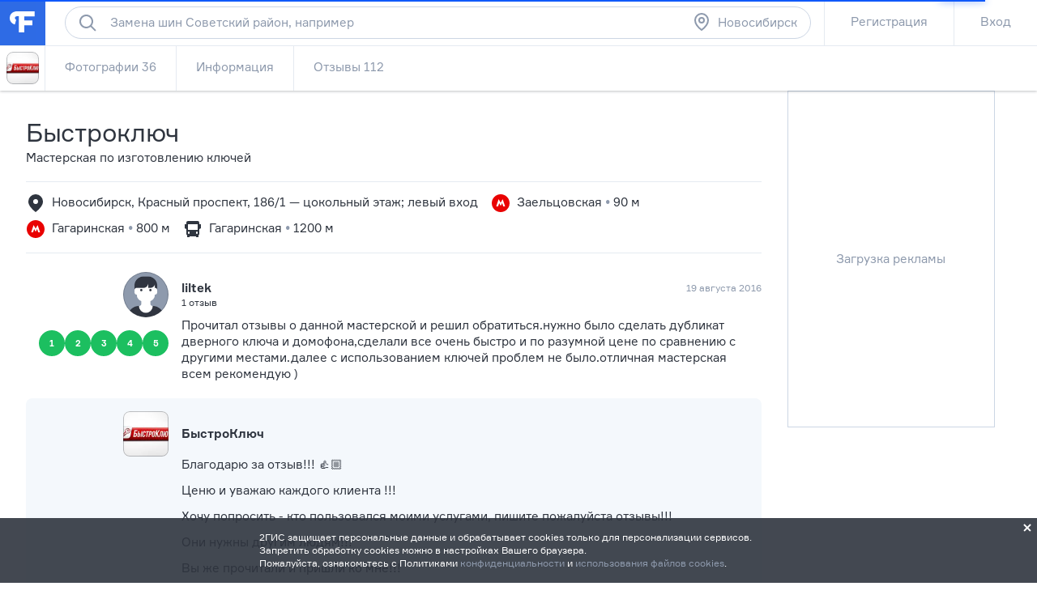

--- FILE ---
content_type: text/html; charset=utf-8
request_url: https://novosibirsk.flamp.ru/firm/bystroklyuch_masterskaya_po_izgotovleniyu_klyuchejj-141265770916812/otzyv-2373207
body_size: 31170
content:
<!DOCTYPE html>
<html prefix="og: http://ogp.me/ns#" lang="ru" class="l-root">
<head cat-store="Head"><meta charset="UTF-8">
<meta http-equiv="X-UA-Compatible" content="edge">
<meta name="apple-itunes-app" content="app-id=572243831, affiliate-data=ct=smartbanner&pt=528179">
	<meta name="description" content="Быстроключ, мастерская по изготовлению ключей в Новосибирске на Красный проспект, 186/1 — поделился своим мнением пользователь liltek 19.08.2016. ✎ Читайте отзыв посетителя и официальный ответ компании.">
<meta name="viewport" content="width=device-width, initial-scale=1">
<meta name="referrer" content="origin-when-crossorigin">
<meta http-equiv="refresh" content="172800;url=//novosibirsk.flamp.ru/firm/bystroklyuch_masterskaya_po_izgotovleniyu_klyuchejj-141265770916812/otzyv-2373207">
<meta name="theme-color" content="#e5eaf1">
<title>Быстроключ, мастерская по изготовлению ключей в Новосибирске — отзыв и оценка — liltek</title>
<link rel="shortcut icon" href="//flamp.ru/static/favicon.png">
<link rel="icon" sizes="192x192" href="//flamp.ru/static/favicon_192.png">
<link rel="apple-touch-icon-precomposed" sizes="72x72" href="//flamp.ru/static/apple-touch-icon-72x72-precomposed.png">
<link rel="apple-touch-icon-precomposed" sizes="144x144" href="//flamp.ru/static/apple-touch-icon-144x144-precomposed.png">
<link rel="stylesheet" href="//flamp.ru/static/styles.css?v=2">
	<link rel="canonical" href="https://novosibirsk.flamp.ru/firm/bystroklyuch_masterskaya_po_izgotovleniyu_klyuchejj-141265770916812/otzyv-2373207">
<link rel="search" type="application/opensearchdescription+xml" href="/static/opensearch.xml" title="Flamp">


<script src="https://content.adriver.ru/adriver.core.2.js"></script>

<meta name="twitter:card" content="summary">
<meta name="twitter:title" content="Быстроключ, мастерская по изготовлению ключей в Новосибирске — отзыв и оценка — liltek">
	<meta name="twitter:description" content="Быстроключ, мастерская по изготовлению ключей в Новосибирске на Красный проспект, 186/1 — поделился своим мнением пользователь liltek 19.08.2016. ✎ Читайте отзыв посетителя и официальный ответ компании.">
<meta name="twitter:url" content="//novosibirsk.flamp.ru/firm/bystroklyuch_masterskaya_po_izgotovleniyu_klyuchejj-141265770916812/otzyv-2373207">
<meta name="twitter:app:id:iphone" content="572243831">
<meta name="twitter:app:name:iphone" content="Flamp">
<meta name="twitter:app:id:googleplay" content="com.flamp.mobile">
<meta name="twitter:app:name:googleplay" content="Flamp">

<meta property="og:title" content="Быстроключ, мастерская по изготовлению ключей в Новосибирске — отзыв и оценка — liltek">
	<meta property="og:description" content="Быстроключ, мастерская по изготовлению ключей в Новосибирске на Красный проспект, 186/1 — поделился своим мнением пользователь liltek 19.08.2016. ✎ Читайте отзыв посетителя и официальный ответ компании.">
<meta property="og:type" content="website">
<meta property="og:url" content="//novosibirsk.flamp.ru/firm/bystroklyuch_masterskaya_po_izgotovleniyu_klyuchejj-141265770916812/otzyv-2373207">
</head>
<body id="page-top" class="l-root">
	<cat-brand-page-loader cat-store="Head"><div class="page-loader is-loading">
	<div class="page-loader__line"></div>
</div></cat-brand-page-loader>
	<cat-brand-svg-defs><div style="display: none;">
	<svg xmlns="http://www.w3.org/2000/svg" xmlns:xlink="http://www.w3.org/1999/xlink">
		<defs>
			<path id="bacpic-path"
				  d="m 53.731343,100 -7.462686,0 C 7.4626866,100 0,91.06194 0,53.861194 L 0,46.268657 C 0,8.93806 7.4626866,0 46.268657,0 l 7.462686,0 C 92.537313,0 100,8.93806 100,46.138806 l 0,7.592537 C 100,91.06194 92.537313,100 53.731343,100 z"
				  vector-effect="non-scaling-stroke"></path>
		</defs>
	</svg>
</div></cat-brand-svg-defs>
	<cat-brand-icons>	<div style="display: none;">
		<svg xmlns="http://www.w3.org/2000/svg"><defs><style>.fil12{fill:#1a2b63}.fil8{fill:#1e99d6}.fil2{fill:#293d7c}.fil1{fill:#445ea0}.fil7{fill:#52bbef}.fil0{fill:#91e0e8}.fil13{fill:#aec1ed}.fil5{fill:#b7092b}.fil6{fill:#d9eafc}.fil3{fill:#eef6ff}.fil15{fill:#ef9614}.fil4{fill:#fe3745}.fil14{fill:#ffaf10}.fil11{fill:#ffc987}.fil16{fill:#ffd00d}.fil10{fill:#ffe2b8}.fil9{fill:#fff}</style></defs><symbol id="icon-custom-friendship" viewBox="0 0 176 96"><path d="M81.2 47.1c-.3-.1-.7-.1-1.1-.1h-.3c-2-7-6.2-13.1-11.9-17.4l4.9-4.9-1.4-1.4-5.1 5.1c-.4-.3-.9-.6-1.3-.8-.6-.4-1.3-.7-2-1.1l1.8-1.8-1.4-1.4-2.4 2.4c-1.6-.7-3.3-1.3-5-1.7l-.7-.7-.4.4c-4.9-1-10-1-15 .3-11.5 3-20.4 11.7-23.6 23-2.1-.1-4.1.6-5.8 1.8-1.9 1.5-3.1 3.6-3.5 6s.3 4.7 1.8 6.7c1.5 1.9 3.6 3.1 6 3.5.5.1 1 .1 1.5.1C20.3 79.4 33.6 89 48 89c2.7 0 5.4-.3 8.2-1 11.4-3 20.3-11.7 23.5-23 2.1.1 4.1-.6 5.8-1.8 1.9-1.5 3.1-3.6 3.5-6 .6-4.9-2.8-9.5-7.8-10.1zM40.3 26c1.7-.4 3.4-.7 5.2-.9l-6.2 6.2 1.4 1.4 7.7-7.7c1.6 0 3.2.2 4.7.4l-5.9 5.9 1.4 1.4 6.8-6.8c1.3.3 2.6.8 3.9 1.3l-4.1 4.1 1.4 1.4 4.7-4.7c.8.4 1.6.8 2.4 1.3l.9.6-1.4 1.4 1.4 1.4 1.7-1.7c5.5 4 9.5 9.8 11.4 16.4l-8.9 3.2c-.6-4.3-4.3-7.6-8.8-7.6-3.7 0-6.9 2.3-8.3 5.5-1-.9-2.3-1.5-3.7-1.5-1.4 0-2.7.6-3.7 1.5-1.4-3.2-4.6-5.5-8.3-5.5-4.5 0-8.2 3.3-8.9 7.6l-8.9-3.2C21.3 36.9 29.6 28.7 40.3 26zM67 52c0 3.9-3.1 7-7 7s-7-3.1-7-7 3.1-7 7-7 7 3.1 7 7zm-24 0c0 3.9-3.1 7-7 7s-7-3.1-7-7 3.1-7 7-7 7 3.1 7 7zm44 4.9c-.2 1.9-1.2 3.5-2.7 4.6-1.5 1.1-3.3 1.6-5.2 1.4l-.9-.1-.2.9c-2.8 11-11.4 19.5-22.3 22.3-16.6 4.3-33.5-5.8-37.7-22.3l-.2-.9-.9.1c-.6.1-1.2.1-1.8 0-1.9-.2-3.5-1.2-4.6-2.7-1.1-1.5-1.6-3.3-1.4-5.2.2-1.9 1.2-3.5 2.7-4.6 1.5-1.1 3.3-1.6 5.1-1.4L27 52.7c.4 4.6 4.2 8.3 9 8.3 5 0 9-4 9-9 0-.4 0-.7-.1-1 .6-1.2 1.7-2 3.1-2 1.3 0 2.5.8 3.1 2l-.1 1c0 5 4 9 9 9 4.7 0 8.6-3.7 9-8.3L79.3 49l.8-.1c.3 0 .7 0 1 .1 3.7.6 6.4 4.1 5.9 7.9zM48 71c-3.9 0-7-3.1-7-7h-2c0 5 4 9 9 9s9-4 9-9h-2c0 3.9-3.1 7-7 7zm119.2-36.5c-1.5-1.9-3.6-3.1-6-3.5-.4-.1-.8-.1-1.2-.1h-.2C154.9 13.9 137.3 3.7 120 8h-1v.3c-1.2.3-2.3.7-3.4 1.2-4.5-3.2-10.6-3.2-15.1 0-2.8 2-4.7 5-5.3 8.5-.6 3.4.2 6.9 2.3 9.7-.5 1.1-.9 2.2-1.2 3.4H96c-4.5 0-8.4 3.3-9 7.8-.7 4.9 2.8 9.5 7.7 10.1.5.1 1 .1 1.5.1 4.1 14.4 17.3 24 31.8 24 2.7 0 5.4-.3 8.2-1 11.4-2.9 20.4-11.7 23.6-23 2.1.1 4.1-.6 5.8-1.8 1.9-1.5 3.1-3.6 3.5-6 .2-2.5-.4-4.9-1.9-6.8zm-9.6-3.5H156c-18.4 0-33.5-9.4-34.9-21.2 15.9-3.6 31.8 5.7 36.5 21.2zM97.2 18.2c.5-2.9 2.1-5.4 4.4-7.1 3.5-2.5 8.1-2.7 11.8-.6-6.5 3.2-11.8 8.5-15 15-1.2-2.3-1.7-4.8-1.2-7.3zm21.7-7.8c-1.1 10.8-9.7 19.4-20.5 20.5 3-9.8 10.7-17.5 20.5-20.5zM167 40.9c-.2 1.9-1.2 3.5-2.7 4.6-1.5 1.1-3.3 1.6-5.2 1.4l-.9-.1-.2.9c-2.8 11-11.4 19.5-22.3 22.3-16.6 4.2-33.5-5.8-37.7-22.3l-.2-.9-.9.1c-.6.1-1.2.1-1.8 0-3.8-.5-6.5-4-6-7.9.5-3.8 4-6.5 7.9-6l.9.1.1-.3c10.8-.8 19.7-8.4 22.4-18.6C124.3 25 138.8 33 156 33c.7 0 1.5 0 2.2-.1l.1.2.9-.1.9-.1c.3 0 .7 0 1 .1 1.9.2 3.5 1.2 4.6 2.7 1.1 1.5 1.5 3.4 1.3 5.2zM116 37c1.7 0 3 1.3 3 3h2c0-2.8-2.2-5-5-5s-5 2.2-5 5h2c0-1.7 1.3-3 3-3zm24-2c-2.8 0-5 2.2-5 5h2c0-1.7 1.3-3 3-3s3 1.3 3 3h2c0-2.8-2.2-5-5-5zm-29 13c0 9.4 7.6 17 17 17s17-7.6 17-17v-1h-34v1zm32 1c-.5 7.8-7 14-15 14s-14.5-6.2-15-14h30z"/></symbol><symbol id="icon-custom-pin-big" viewBox="0 0 80 80"><path d="M41.834 47.006L55.32 30.148l-5.468-5.468-16.858 13.486 8.84 8.84zm2.846 2.846l2.734 2.734-2.828 2.828L36 46.828 24.827 58.001h-2.824v-2.833L33.172 44l-8.586-8.586 2.828-2.828 2.734 2.734 16.858-13.486-2.42-2.42 2.828-2.828 16 16-2.828 2.828-2.42-2.42L44.68 49.852zM4 40c0 19.883 16.117 36 36 36s36-16.117 36-36S59.883 4 40 4 4 20.117 4 40zm-4 0C0 17.908 17.908 0 40 0s40 17.908 40 40-17.908 40-40 40S0 62.092 0 40z"/></symbol><symbol id="icon-custom-pin-small" viewBox="0 0 24 24"><path fill-rule="evenodd" d="M16.37 10.785l-2.739 3.432 1.283 1.283-1.414 1.414-2.5-2.5-3.586 3.584H6v-1.414L9.585 13l-2.5-2.499L8.5 9.086l1.286 1.285 3.428-2.743-.921-.92 1.414-1.415 5 5-1.414 1.414-.923-.922zM12 1C5.935 1 1 5.935 1 12s4.935 11 11 11 11-4.935 11-11S18.065 1 12 1z"/></symbol><symbol id="icon-custom-ribbon-big" viewBox="0 0 40 56"><path fill="#2E6BE6" d="M0 0h40v56l-20-8-20 8z"/><path d="M18 32.414l-3.707-3.707 1.414-1.414L18 29.586l6.293-6.293 1.414 1.414z" fill="#fff"/></symbol><symbol id="icon-custom-ribbon-small" viewBox="0 0 24 24"><path fill="#2e6be6" fill-rule="evenodd" d="M8 7h8v11l-4-3-4 3V7zm-7 5c0 6.065 4.935 11 11 11s11-4.935 11-11S18.065 1 12 1 1 5.935 1 12z"/></symbol><symbol id="icon-custom-spring" viewBox="0 0 110000 110000"><g id="&#x421;&#x43B;&#x43E;&#x439;_x0020_1"><path class="fil0" d="M105274 56396c0-29071-23567-52638-52638-52638S-2 27325-2 56396c0 29072 23567 52639 52638 52639s52638-23567 52638-52639z"/><path class="fil1" d="M12245 34337H4833C1731 41047-1 48519-1 56396c0 935 25 1866 73 2789h12173V34338z"/><path class="fil2" d="M89242 72779h-4618v17375h4618c1182 0 2148-967 2148-2148V74927c0-1182-966-2148-2148-2148z"/><path class="fil3" d="M60523 71972v18991l17776 10605V61365z"/><path class="fil4" d="M84839 104967c0 591-483 1074-1075 1074h-4606c-591 0-1074-483-1074-1074V57967c0-592 483-1075 1074-1075h4606c592 0 1075 483 1075 1075v47000z"/><path class="fil5" d="M81774 104967V57967c0-592 483-1075 1075-1075h-3691c-591 0-1074 483-1074 1075v47000c0 591 483 1074 1074 1074h3691c-592 0-1075-483-1075-1074z"/><path class="fil3" d="M41017 73509h-4980c-592 0-1075 484-1075 1075v13765c0 591 483 1075 1075 1075h4980V73510z"/><path class="fil6" d="M38080 88349V74584c0-591 483-1075 1074-1075h-3117c-592 0-1075 484-1075 1075v13765c0 592 483 1075 1075 1075h3117c-591 0-1074-483-1074-1075z"/><path class="fil4" d="M60738 91065c0 591-483 1075-1074 1075H41876c-591 0-1075-484-1075-1075V71867c0-592 484-1075 1075-1075h17788c591 0 1074 483 1074 1075v19198z"/><path class="fil5" d="M45066 91065V71867c0-592 483-1075 1074-1075h-4263c-591 0-1075 483-1075 1075v19198c0 591 484 1075 1075 1075h4264c-592 0-1075-484-1075-1075z"/><path class="fil7" d="M104099 18291c0-591-484-1075-1075-1075H73707c-591 0-1074 484-1074 1075v20401c0 591 483 1074 1074 1074h8850c591 0 1363 387 1717 861l3448 4612c353 474 933 474 1286 0l3448-4612c354-474 1127-861 1719-861h8849c591 0 1074-483 1074-1074V18291h1z"/><path class="fil8" d="M76897 38692V18291c0-591 484-1075 1075-1075h-4264c-591 0-1074 484-1074 1075v20401c0 591 483 1074 1074 1074h4264c-591 0-1075-483-1075-1074z"/><path class="fil9" d="M97571 25187H79162c-891 0-1612-722-1612-1611 0-891 722-1612 1612-1612h18409c891 0 1611 722 1611 1612 0 889-722 1611-1611 1611zM97571 30184H79162c-891 0-1612-722-1612-1612 0-889 722-1611 1612-1611h18409c891 0 1611 722 1611 1611 0 891-722 1612-1611 1612zM88403 35178h-9241c-891 0-1612-722-1612-1611 0-891 722-1612 1612-1612h9241c891 0 1611 722 1611 1612 0 889-722 1611-1611 1611z"/><path class="fil4" d="M69528 12116c0-6599-5349-11947-11947-11947-6599 0-11947 5348-11947 11947 0 6598 5348 11947 11947 11947 6598 0 11947-5349 11947-11947z"/><path class="fil5" d="M49895 12115c0-5870 4235-10748 9816-11753-692-125-1404-194-2132-194-6598 0-11947 5349-11947 11947s5349 11947 11947 11947c728 0 1440-69 2132-194-5581-1005-9816-5883-9816-11753z"/><path class="fil9" d="M57558 18691c-194 0-377-76-514-215l-5643-5691c-682-686-1056-1599-1056-2572 0-972 374-1885 1056-2571 680-687 1587-1065 2550-1065 964 0 1870 378 2551 1065l1076 1085 1077-1085c682-687 1587-1065 2551-1065s1870 378 2551 1065c680 686 1056 1600 1056 2571 0 972-376 1885-1057 2572l-5687 5693c-137 137-319 213-511 213z"/><path class="fil4" d="M16579 79155c-164 0-318-65-435-182l-4763-4802c-574-580-891-1351-891-2172 0-820 317-1591 891-2171 575-580 1339-899 2153-899s1578 319 2153 899l908 917 909-917c574-580 1339-899 2153-899s1578 319 2153 899 892 1351 892 2171c0 821-317 1591-893 2172l-4800 4805c-115 116-269 180-431 180z"/><path class="fil5" d="M13782 73168c-574-580-891-1351-891-2172 0-770 282-1494 791-2060-50-2-98-7-149-7-813 0-1578 319-2153 899-574 579-891 1350-891 2171s317 1592 891 2171l4765 4804c116 117 269 182 433 182 163 0 317-64 431-180l1271-1272-4499-4535z"/><path class="fil10" d="M39997 60636v-2965c0-1659 1349-3008 3008-3008h694c119 0 215-96 215-215s-96-215-215-215c-1658 0-3007-1349-3007-3008v-2965c0-1659 1349-3008 3007-3008 119 0 215-96 215-215s-96-215-215-215c-1658 0-3007-1349-3007-3008v-2966c0-1658 1349-3007 3007-3007 119 0 215-97 215-215 0-119-96-215-215-215h-1328c-1658 0-3007-1350-3007-3008v-2966c0-1474 1065-2700 2466-2956V14934c0-1772-1450-3222-3223-3222h-5013c-1772 0-3418 1437-3658 3193l-2019 14816c-239 1749-1502 3182-2813 3193v27931h14902c-5-69-11-137-11-208z"/><path class="fil11" d="M38608 11712h-5013c-1772 0-3418 1437-3658 3193l-2019 14816c-239 1749-1502 3182-2812 3193v4264h4247c1316 0 2588-1436 2828-3193l2020-14816c239-1756 1885-3193 3658-3193l3972-1v-1041c0-1772-1450-3222-3223-3222z"/><path class="fil10" d="M43006 63860c-1773 0-3223-1450-3223-3223v-2965c0-1773 1450-3223 3223-3223h17478c1772 0 3222 1450 3222 3223v2965c0 1773-1450 3223-3222 3223H43006z"/><path class="fil2" d="M13105 64341c-591 0-1075-483-1075-1075V30255c0-591 484-1074 1075-1074h11143c591 0 1074 483 1074 1074v33011c0 591-483 1075-1074 1075H13105z"/><path class="fil12" d="M16294 63267V30256c0-591 483-1074 1074-1074h-4263c-591 0-1075 483-1075 1074v33011c0 591 484 1075 1075 1075h4263c-591 0-1074-483-1074-1075z"/><path class="fil13" d="M21552 34443c0-1587-1289-2876-2876-2876-1589 0-2876 1289-2876 2876 0 1589 1287 2876 2876 2876 1587 0 2876-1287 2876-2876z"/><path class="fil10" d="M42374 35626c-1773 0-3223-1450-3223-3223v-2966c0-1773 1450-3222 3223-3222h18110c1772 0 3222 1449 3222 3222v2966c0 1773-1450 3223-3222 3223H42374zM43700 45037c-1772 0-3222-1450-3222-3222v-2966c0-1773 1450-3223 3222-3223h17568c1772 0 3222 1450 3222 3222v2967c0 1772-1450 3222-3222 3222H43700zM43700 54448c-1772 0-3222-1450-3222-3222v-2966c0-1773 1450-3223 3222-3223h17568c1772 0 3222 1450 3222 3223v2966c0 1772-1450 3222-3222 3222H43700z"/><path class="fil11" d="M46322 60542c-1772 0-3222-1450-3222-3222v-2871h-94c-1773 0-3223 1450-3223 3223v2966c0 1772 1450 3222 3223 3222h17478c1772 0 3222-1450 3222-3222v-96H46322zM45690 32308c-1772 0-3222-1450-3222-3222v-2871h-94c-1773 0-3223 1450-3223 3222v2967c0 1772 1450 3222 3223 3222h18110c1772 0 3222-1450 3222-3222v-96H45690zM47018 41719c-1772 0-3222-1450-3222-3222v-2871h-94c-1773 0-3223 1450-3223 3222v2967c0 1772 1450 3222 3223 3222h17567c1773 0 3222-1450 3222-3222v-96H47019zM47018 51131c-1772 0-3222-1450-3222-3222v-2871h-94c-1773 0-3223 1450-3223 3223v2966c0 1772 1450 3222 3223 3222h17567c1773 0 3222-1450 3222-3222v-96H47019z"/><path class="fil14" d="M26207 83714H6987c-234 0-426 193-426 429v12332c0 236 191 430 426 430h19220c235 0 428-194 428-430V84143c0-236-193-429-428-429z"/><path class="fil15" d="M10823 96475v-9392l-4160-3215c20-24 41-44 65-63-102 79-168 201-168 338v12332c0 236 193 430 428 430h4263c-235 0-428-194-428-430z"/><path class="fil16" d="M26207 83714H6987c-130 0-246 60-324 154l9595 7416c187 144 491 144 677 0l9595-7416c-78-93-194-154-324-154z"/><path class="fil14" d="M109575 49876H90355c-235 0-428 193-428 429v12333c0 236 193 429 428 429h19220c235 0 426-193 426-429V50305c0-235-193-429-426-429z"/><path class="fil15" d="M94191 62638v-9393l-4160-3215c19-22 40-44 64-61-100 78-168 200-168 337v12333c0 236 193 429 428 429h4264c-235 0-428-193-428-429z"/><path class="fil16" d="M109575 49876H90355c-130 0-246 60-324 154l9595 7416c185 144 490 144 677 0l9595-7416c-78-93-194-154-324-154z"/></g></symbol><symbol id="icon-custom-summer" viewBox="0 0 110 110"><style>.st0{fill:#50d6ff}.st1{fill:#fff}.st2{fill:#4addff}.st3{fill:#58cbf9}.st4{fill:#48c2ff}.st5{fill:#caedff}.st6{fill:#4db224}.st7{fill:#fbf8e7}.st8{fill:#fdc42a}.st9{fill:#e74c3c}.st10{opacity:.2;fill:#3b3c3d;enable-background:new}.st11{fill:#002f51}.st12{fill:#e9e9e9}.st13{fill:#f93116}.st14{fill:#c9d4d7}.st15{fill:#5acc00}.st16{fill:#703300}.st17{fill:#3ea800}.st18{fill:#41b212}.st19{fill:#ffdb29}.st20{fill:#2e6be6}</style><path class="st0" d="M83.79 11.861C66.032.461 43.26.774 25.92 12.593 8.477 24.413-.192 45.54 3.777 66.144l51.705-10.04 51.914 8.68c3.343-20.708-5.954-41.522-23.606-52.923zM99.98 43.03c1.045 1.987 3.03 1.046 3.97 3.033-.94-2.092-2.925-1.046-3.97-3.033z"/><path class="st1" d="M100.92 29.956c-.104.418-.209.836-.209 1.255a6.232 6.232 0 0 0-1.567.941c-2.193 1.569-3.864 4.288-4.805 7.321-1.149-1.882-4.596-1.255-6.058-.313-1.358 1.046-1.985 2.72-1.88 4.393-.522-.21-1.254-.419-1.88-.419-2.09 0-3.865 1.36-3.865 3.033v.419H17.252c1.149-5.23-1.15-11.61-5.119-14.539-.94-.627-1.88-1.045-2.82-1.255-4.074 7.426-6.267 15.794-6.476 24.266h105.082c-.21-8.89-2.507-17.467-6.999-25.102zm-.94 13.074c1.045 1.987 3.03 1.046 3.97 3.033-.94-2.092-2.925-1.046-3.97-3.033z"/><path class="st2" d="M104.367 37.068c-4.7.418-8.252 3.242-8.774 6.694-.522.104-.94.314-1.462.523-1.985.836-3.552 2.3-4.388 3.974-1.044-.941-2.924-1.15-4.596-.418-1.253.523-2.193 1.464-2.61 2.51H19.131c-.105-2.406-2.09-4.811-5.014-6.066-1.358-.523-2.716-.837-3.97-.732-.104-3.034-1.357-5.962-3.133-7.74-2.716 6.484-4.178 13.492-4.178 20.5v.418h104.142c.417 0 .73 0 1.044-.104v-.314a52.094 52.094 0 0 0-3.656-19.245z"/><path class="st3" d="M2.732 55.58v.733c0 3.974.523 7.949 1.358 11.819l49.72 28.972 52.75-28.972c.94-3.87 1.359-7.845 1.359-11.82v-.731H2.732z"/><path class="st4" d="M107.919 55.685H2.732v1.883h0c.314 11.819 4.7 23.22 12.222 32.319h29.56c.732 5.962 5.954 10.564 12.117 10.354l28.516-.732c14.31-9.831 22.772-26.043 22.772-43.405v-.419zm-21.727 11.61c.104 1.15 1.045 2.092 2.194 2.092h1.044l.105 5.857-33.217.941c-.94 0-1.88.21-2.716.419H21.43v-5.858c2.716-.836 4.7-3.451 4.7-6.484 0-3.347-2.402-6.067-5.536-6.694h56.301a3.918 3.918 0 0 0-.522 1.883c.105 1.987 1.672 3.556 3.656 3.556l11.595-.105.104 2.092h-3.551c-1.15.105-2.09 1.046-1.985 2.3z"/><path class="st5" d="M91.101 60.601l-25.904.314c-1.254 0-2.194 1.046-2.194 2.3 0 1.256 1.045 2.197 2.298 2.197l25.905-.313c1.253 0 2.193-1.046 2.193-2.302 0-1.15-1.044-2.196-2.298-2.196zm5.641 8.681l-22.98.314c-1.254 0-2.298.732-2.716 1.778l-12.639.21c-1.671 0-3.03 1.359-3.03 3.137v.21l-15.459.208c.21-.418.314-.941.314-1.36a3.033 3.033 0 0 0-3.03-3.033H14.328a3.033 3.033 0 0 0 0 6.067h17.862c-.21.418-.418.941-.418 1.569a3.033 3.033 0 0 0 3.03 3.033l20.681-.314c1.672 0 3.03-1.36 3.03-3.138v-.209l22.77-.314c1.254 0 2.299-.732 2.716-1.778l12.744-.313c1.671 0 3.03-1.36 3.03-3.138 0-1.674-1.359-3.033-3.03-2.929z"/><path class="st6" d="M43.052 85.808c-2.507 0-5.118.104-7.625.314-10.237 1.464-4.178.418-10.237 1.464a80.09 80.09 0 0 0-9.923 2.72 53.003 53.003 0 0 0 40.11 18.721c11.177 0 22.04-3.556 31.024-10.25-9.088-7.844-25.07-12.97-43.349-12.97z"/><path class="st7" d="M41.485 92.397l-.209-18.408h16.818l-.21 18.199-16.399.209z"/><path class="st8" d="M54.647 90.41V74.093c0-.209-.21-.418-.523-.418-.313 0-.522.21-.522.418v16.108c-.522-.105-1.045-.105-1.671-.21V74.093c0-.209-.314-.418-.627-.418s-.627.21-.627.418v15.898h-1.671V74.093c0-.209-.313-.418-.627-.418s-.626.21-.626.418v16.003c-.627 0-1.358.105-1.88.21V74.092c0-.209-.314-.418-.627-.418-.314 0-.627.21-.627.418V90.41c-1.462.314-2.403.732-2.403 1.15 0 .837 3.239 1.57 7.312 1.57s7.312-.733 7.312-1.57c.105-.418-.731-.836-2.193-1.15z"/><path class="st9" d="M59.87 86.33c-.523-.208-.94-.208-.94-.104l-.314.837V73.57c0-.209-.418-.418-.94-.418s-.94.21-.94.418v17.886H42.634V73.57c0-.209-.418-.418-.94-.418s-.94.21-.94.418v19.35c0 .105 0 .21.209.21l.209.208h2.402c.21 1.674.732 5.44.836 7.322 0 .314.313.627.627.627.418 0 .626-.313.626-.627.105-2.092.418-5.648.523-7.322h6.894c.209 1.674.73 5.44.835 7.322 0 .314.314.627.627.627.418 0 .627-.313.627-.627.104-2.092.418-5.648.522-7.322h2.298a.225.225 0 0 0 .21-.209c.104-.104.208-.209.208-.314l2.09-6.17c.208 0-.105-.21-.628-.314z"/><path class="st10" d="M76.478 59.869l.209-10.04-.836 9.935.627.105z"/><path class="st11" d="M76.06 45.017v1.046c0 .314-.21.523-.418.523-.209 0-.418-.21-.418-.523v-1.046c0-.314.21-.523.418-.523.313.104.418.314.418.523z"/><path class="st12" d="M80.656 52.025c-.105-3.347-2.298-5.962-5.536-6.59l.418 15.27c3.133-1.777 5.222-5.334 5.118-8.68z"/><path class="st13" d="M71.986 54.744c-.209 2.615 1.254 5.439 3.76 7.112l.836-12.028c-2.611.314-4.387 2.301-4.596 4.916z"/><path class="st14" d="M67.181 59.869l3.343 5.439h12.325l2.507-5.44H67.181z"/><path class="st1" d="M73.97 60.915l-2.506 3.242h10.759l1.462-3.242h-9.714z"/><path class="st11" d="M70.106 61.438h1.567c.104 0 .209.104.209.209s-.105.21-.21.21h-1.566a.225.225 0 0 1-.209-.21c0-.105.104-.21.209-.21zM67.077 59.346h18.175c.209 0 .313.105.313.21 0 .104-.104.208-.313.208H67.077c-.21 0-.314-.104-.314-.209.105 0 .21-.209.314-.209z"/><g><path class="st11" d="M96.22 35.499v1.046c0 .314-.21.523-.418.523-.21 0-.418-.21-.418-.523v-1.046c0-.314.209-.523.418-.523s.418.21.418.523z"/><path class="st12" d="M100.711 42.507c-.104-3.347-2.298-5.962-5.536-6.59l.418 15.27c3.134-1.882 5.223-5.333 5.118-8.68z"/><path class="st15" d="M92.041 45.226c-.208 2.615 1.254 5.439 3.76 7.112l.941-12.132c-2.611.418-4.492 2.3-4.7 5.02z"/><path class="st14" d="M87.341 50.246l3.343 5.44h12.325l2.507-5.44H87.341z"/><path class="st1" d="M94.026 51.292l-2.507 3.243h10.76l1.461-3.243h-9.714z"/><path class="st11" d="M90.161 51.815h1.567c.105 0 .209.105.209.21 0 .104-.104.209-.209.209h-1.567a.225.225 0 0 1-.209-.21c0-.104.105-.209.21-.209zM87.237 49.828h18.175c.209 0 .313.105.313.21 0 .104-.104.208-.313.208H87.237c-.21 0-.314-.104-.314-.209 0-.104.105-.209.314-.209z"/><path class="st1" d="M60.078 14.999l5.119 3.138c-1.776.941-3.03 2.405-3.447 3.87l4.909-3.034 2.089 1.256c-.209-.628-.522-1.36-1.045-1.883l2.612-1.674c-1.254.105-2.403.314-3.552.733-1.67-1.36-4.073-2.197-6.685-2.406zm8.566 5.334L77.209 15c-4.178.21-7.73 2.406-8.565 5.334zm-6.894 1.674c-.836-2.824-4.388-5.02-8.566-5.335l8.566 5.335z"/></g><path class="st16" d="M45.663 46.586c-5.327 5.334-9.923 13.283-12.43 22.069-1.775 6.066-2.402 11.819-1.984 16.839-5.745-2.615-10.237-11.191-11.177-21.546-.836-8.681.731-17.362 4.178-23.22-1.044-2.405-3.76-1.045-3.76-1.045-3.03 7.007-4.387 16.211-3.447 25.52.94 9.413 4.074 17.362 8.252 22.278 1.358 1.464.94 1.255 6.267.942 1.776-.105 3.134-1.151 7.73-1.465-2.194-.627-1.15-.732-3.656-.523-1.15-4.811-.94-11.086.94-17.571 2.507-8.786 7.52-16.317 13.057-20.396M31.353 86.54zM31.353 86.54zM85.356 83.611c0-.104 0-.104 0 0zM91.52 39.683z"/><path class="st17" d="M24.564 41.042c.73.942 1.88 1.36 2.924 1.046.94-.314 1.567-1.36 1.567-2.405l7.939 8.158c.418-1.36.626-2.824.522-4.288-.104-2.929-1.253-5.648-3.134-7.636l-.73-.732 8.773.105c-2.193-3.975-6.267-6.59-10.236-6.59-1.985 0-3.76.523-5.223 1.674-.836-1.987-2.402-3.556-4.492-4.707-1.775-.941-3.655-1.36-5.745-1.464-3.029-.105-6.058.628-8.565 2.092l9.923 4.916c-4.178 1.255-7.52 4.81-8.67 8.995l8.148-2.092c0 .104.105.314.105.418.417 1.255 1.67 2.092 2.924 1.987-.73 1.465 2.298.314 3.97.523zm-.523-.104h-3.029 3.03z"/><path class="st18" d="M68.226 52.025c-.523-4.498-3.343-8.368-7.103-9.937-2.298-.941-4.7-.941-6.685.105.626-2.51 0-5.02-1.672-7.217-2.089-2.615-5.64-4.184-9.4-4.08-.732 0-1.463.106-2.194.21l5.85 7.112c-3.97-.209-8.044 1.883-10.446 5.44l6.476.627v.104c0 1.36-.627 8.054 5.64 5.02h.105c0 .105 0 .105.105.21.104.104.208.314.313.418-.105-.209-.209-.314-.313-.418.313 1.046 1.149 1.778 2.193 1.883 1.045 0 1.985-.628 2.298-1.674l4.387 10.564c2.716-3.452 3.552-8.054 2.194-11.714l8.252 3.347z"/><path class="st19" d="M102.9 18.6c0 5.5-4.5 10-10 10s-10-4.5-10-10 4.5-10 10-10 10 4.5 10 10"/><path class="st20" d="M95 74.7c-1.5 0-2.7-1.2-2.7-2.7 0-1.5 1.2-2.7 2.7-2.7 1.5 0 2.7 1.2 2.7 2.7 0 1.5-1.2 2.7-2.7 2.7M95 64c-4.4 0-8 3.6-8 8 0 2 .7 3.6 2.1 5.7 1.9 2.8 4.7 5 5.9 5.9 1.2-.9 4-3 5.9-5.9 1.4-2.1 2.1-3.7 2.1-5.7 0-4.4-3.6-8-8-8M21 15.6c-1.3 0-2.3-1-2.3-2.3s1-2.3 2.3-2.3c1.3 0 2.3 1 2.3 2.3s-1 2.3-2.3 2.3m0-9.4c-3.9 0-7 3.1-7 7 0 1.7.6 3.2 1.8 5 1.7 2.5 4.1 4.4 5.2 5.1 1.1-.8 3.5-2.6 5.2-5.1 1.2-1.8 1.8-3.3 1.8-5 0-3.9-3.1-7-7-7M17 89.1c-2.2 0-4-1.8-4-4s1.8-4 4-4 4 1.8 4 4-1.8 4-4 4m0-16c-6.6 0-12 5.3-12 12 0 2.9 1 5.4 3.1 8.5 2.9 4.3 7 7.5 8.9 8.8 1.8-1.3 6-4.5 8.9-8.8C28 90.5 29 88 29 85.1c0-6.7-5.4-12-12-12"/></symbol><symbol id="icon-new-year" viewBox="0 0 110 110"><g fill="none" fill-rule="evenodd"><path fill="#CCD6E4" d="M59.981 0L55 3.773 50.02 0l-4.212 4.616-5.589-2.794-3.285 5.314-6.009-1.712-2.247 5.83-6.221-.576-1.14 6.143-6.221.572v6.247l-6.013 1.7 1.15 6.142-5.597 2.777 2.261 5.825L1.91 43.85l3.301 5.306L1 53.773l4.234 4.569-3.227 5.327 5.05 3.648L4.9 73.161l5.637 2.657-1.077 6.136 6.015 1.628v6.23l6.202.573 1.07 6.138 6.209-.512 2.136 5.854 6.014-1.621 3.177 5.359 5.602-2.724 4.146 4.651 4.968-3.757 4.982 3.773 4.212-4.616 5.588 2.795 3.285-5.316 6.008 1.712 2.249-5.829 6.22.577 1.14-6.144 6.222-.571v-6.248l6.013-1.7-1.15-6.142 5.597-2.777-2.261-5.825 4.987-3.765-3.301-5.307 4.21-4.617-4.21-4.617 3.3-5.307-4.987-3.765 2.263-5.823-5.597-2.777 1.148-6.142-6.011-1.7v-6.248l-6.22-.572-1.14-6.143-6.222.576-2.248-5.83-6.008 1.711-3.285-5.314-5.59 2.794z"/><path fill="#1DBF60" d="M23 85.773h64c-17.528 0-25.455-8.401-29.04-16H80.6c-14.024 0-20.357-8.401-23.225-16H74.2c-10.518 0-15.267-8.401-17.419-16H67.8c-12.8 0-12.8-28-12.8-28s0 28-12.8 28h11.019c-2.152 7.599-6.901 16-17.419 16h16.825c-2.868 7.599-9.201 16-23.225 16h22.64c-3.585 7.599-11.512 16-29.04 16" style="mix-blend-mode:multiply"/><path stroke="#303540" stroke-width="2" d="M55 85.773v22"/><path fill="#1DBF60" d="M15 93.773h80c-21.91 0-31.818-8.401-36.3-16H87c-17.53 0-25.446-8.401-29.03-16H79c-13.147 0-19.085-8.401-21.773-16H71c-16 0-16-28-16-28s0 28-16 28h13.773c-2.688 7.599-8.626 16-21.773 16h21.03c-3.584 7.599-11.5 16-29.03 16h28.3c-4.482 7.599-14.39 16-36.3 16" style="mix-blend-mode:multiply"/><path fill="#99C21D" d="M63 53.773a4 4 0 1 1-8 0 4 4 0 0 1 8 0"/><path fill="#FF4D5B" d="M55 69.773a4 4 0 1 1-8 0 4 4 0 0 1 8 0"/><path fill="#CCD6E4" d="M33 83.773a6 6 0 1 0-12 0 6 6 0 0 0 12 0"/><path fill="#FF8D29" d="M55 37.773a4 4 0 1 1-8 0 4 4 0 0 1 8 0"/><path fill="#2E6BE6" d="M27 89.773a6 6 0 0 1 0-12 6 6 0 0 1 0 12m0-24c-9.926 0-18 8-18 18 0 4.404 1.543 8.139 4.717 12.812 4.347 6.401 10.538 11.226 13.283 13.188 2.745-1.962 8.936-6.787 13.284-13.188C43.457 91.912 45 88.177 45 83.773c0-10-8.074-18-18-18m52-7a3 3 0 1 1 0-6 3 3 0 0 1 0 6m0-12c-4.963 0-9 4-9 9 0 2.202.771 4.069 2.358 6.406 2.174 3.2 5.27 5.613 6.642 6.594 1.372-.981 4.468-3.394 6.642-6.594C87.229 59.842 88 57.975 88 55.773c0-5-4.037-9-9-9m-48 4a3 3 0 1 1 0-6 3 3 0 0 1 0 6m0-12c-4.963 0-9 4-9 9 0 2.202.771 4.069 2.358 6.406 2.174 3.2 5.27 5.613 6.642 6.594 1.372-.981 4.468-3.394 6.642-6.594C39.229 51.842 40 49.975 40 47.773c0-5-4.037-9-9-9" style="mix-blend-mode:multiply"/><path fill="#FF4D5B" d="M63 13.773a8 8 0 1 1-16 0 8 8 0 0 1 16 0"/><path fill="#2E6BE6" d="M71 30.44a2 2 0 1 1 0-4 2 2 0 0 1 0 4m0-8a5.99 5.99 0 0 0-6 6c0 1.467.515 2.712 1.572 4.27 1.449 2.133 3.513 3.742 4.428 4.396.915-.654 2.979-2.263 4.428-4.396C76.485 31.152 77 29.907 77 28.44c0-3.334-2.691-6-6-6" style="mix-blend-mode:multiply"/><path fill="#FF8D29" d="M71 85.773a4 4 0 1 1-8 0 4 4 0 0 1 8 0"/></g></symbol><symbol id="icon-android" viewBox="0 0 16 16"><path d="M5.5 11.868c-.299-.173-.5-.5-.5-.877V6.5h6v4.491c0 .374-.203.7-.5.875v1.377a.752.752 0 0 1-.75.757.757.757 0 0 1-.75-.757V12H7v1.243a.752.752 0 0 1-.75.757.757.757 0 0 1-.75-.757v-1.375zM11 6a3 3 0 1 0-6 0h6zM3 7.742c0-.41.333-.742.75-.742.414 0 .75.336.75.742v2.015c0 .41-.333.742-.75.742A.749.749 0 0 1 3 9.757V7.742zm8.5 0c0-.41.333-.742.75-.742.414 0 .75.336.75.742v2.015c0 .41-.333.742-.75.742a.749.749 0 0 1-.75-.742V7.742z"/></symbol><symbol id="icon-ios" viewBox="0 0 16 16"><path d="M12.137 5.612c-.827.589-1.241 1.298-1.241 2.128 0 .993.511 1.755 1.534 2.286a6.162 6.162 0 0 1-1.192 2.089c-.52.593-.995.889-1.425.889-.202 0-.479-.067-.829-.202l-.168-.065c-.343-.135-.647-.202-.91-.202-.249 0-.522.053-.818.158l-.211.076-.266.109c-.21.084-.421.125-.634.125-.502 0-1.057-.416-1.664-1.249-.874-1.193-1.312-2.493-1.312-3.901 0-1 .273-1.806.818-2.417.546-.611 1.268-.917 2.168-.917.336 0 .65.062.943.185l.201.082.211.087c.188.08.34.12.455.12.148 0 .313-.035.493-.104l.276-.109.206-.076c.329-.12.692-.18 1.089-.18.943 0 1.702.362 2.276 1.086zM9.904 2l.016.295c0 .629-.228 1.181-.683 1.656-.455.475-.985.712-1.588.712l-.027-.306c0-.535.211-1.037.634-1.506.423-.469.912-.744 1.469-.824L9.904 2z"/></symbol><symbol id="icon-pencil" viewBox="0 0 16 16"><path d="M4 10l2 2H4v-2zM5.007 8.942l6.506-6.505 1.98 1.98-6.506 6.505z"/></symbol><symbol id="icon-arrow-tp" viewBox="0 0 24 24"><path d="M19.71 10.29L12 2.59l-7.71 7.7 1.42 1.42L11 6.41V21h2V6.41l5.29 5.3 1.42-1.42z"/></symbol><symbol id="icon-burger" viewBox="0 0 24 24"><path d="M2 4h20v2H2zm0 7h20v2H2zm0 7h20v2H2z"/></symbol><symbol id="icon-camera-plus" viewBox="0 0 24 24"><path d="M20 5h-2.46l-2-3H8.46l-2 3H4a3 3 0 0 0-3 3v11a3 3 0 0 0 3 3h16a3 3 0 0 0 3-3V8a3 3 0 0 0-3-3zm1 14a1 1 0 0 1-1 1H4a1 1 0 0 1-1-1V8a1 1 0 0 1 1-1h3.54l2-3h4.93l2 3H20a1 1 0 0 1 1 1zM13 9h-2v3H8v2h3v3h2v-3h3v-2h-3V9z"/></symbol><symbol id="icon-camera-solid" viewBox="0 0 24 24"><path d="M20 5h-2.46l-2-3H8.46l-2 3H4a3 3 0 0 0-3 3v11a3 3 0 0 0 3 3h16a3 3 0 0 0 3-3V8a3 3 0 0 0-3-3zm-8 12a4 4 0 1 1 4-4 4 4 0 0 1-4 4z"/></symbol><symbol id="icon-camera" viewBox="0 0 24 24"><path d="M20 5h-2.46l-2-3H8.46l-2 3H4a3 3 0 0 0-3 3v11a3 3 0 0 0 3 3h16a3 3 0 0 0 3-3V8a3 3 0 0 0-3-3zm1 14a1 1 0 0 1-1 1H4a1 1 0 0 1-1-1V8a1 1 0 0 1 1-1h3.54l2-3h4.93l2 3H20a1 1 0 0 1 1 1zM12 8a5 5 0 1 0 5 5 5 5 0 0 0-5-5zm0 8a3 3 0 1 1 3-3 3 3 0 0 1-3 3z"/></symbol><symbol id="icon-check-double-small" viewBox="0 0 24 24"><path d="M20.71 8.71l-1.42-1.42-6.29 6.3L11.41 12l3.3-3.29-1.42-1.42L7 13.59l-2.29-2.3-1.42 1.42L7 16.41l3-3 3 3 7.71-7.7z"/></symbol><symbol id="icon-check-long" viewBox="0 0 24 24"><path d="M10 19.4l-6.7-6.7 1.4-1.4 5.3 5.3L21.3 5.3l1.4 1.4L10 19.4z"/></symbol><symbol id="icon-check-small" viewBox="0 0 24 24"><path d="M10 13.59l-2.29-2.3-1.42 1.42 3.71 3.7 7.71-7.7-1.42-1.42-6.29 6.3z"/></symbol><symbol id="icon-check" viewBox="0 0 24 24"><path d="M10 18.41l-5.71-5.7 1.42-1.42 4.29 4.3 9.29-9.3 1.42 1.42L10 18.41z"/></symbol><symbol id="icon-close-small" viewBox="0 0 24 24"><path d="M15.29 7.29L12 10.59l-3.29-3.3-1.42 1.42 3.3 3.29-3.3 3.29 1.42 1.42 3.29-3.3 3.29 3.3 1.42-1.42-3.3-3.29 3.3-3.29-1.42-1.42z"/></symbol><symbol id="icon-close-solid" viewBox="0 0 24 24"><path d="M12 1a11 11 0 1 0 11 11A11 11 0 0 0 12 1zm4.71 14.29L15.3 16.7 12 13.41l-3.29 3.3-1.42-1.42 3.3-3.29-3.3-3.29 1.42-1.42 3.29 3.3 3.29-3.29 1.41 1.41L13.41 12z"/></symbol><symbol id="icon-close" viewBox="0 0 24 24"><path d="M18.71 6.71l-1.42-1.42-5.29 5.3-5.29-5.3-1.42 1.42 5.3 5.29-5.3 5.29 1.42 1.42 5.29-5.3 5.29 5.3 1.42-1.42-5.3-5.29 5.3-5.29z"/></symbol><symbol id="icon-comment" viewBox="0 0 24 24"><path d="M6 8h12v2H6zm0 4h12v2H6zm13-9H5a3 3 0 0 0-3 3v17l5.33-4H19a3 3 0 0 0 3-3V6a3 3 0 0 0-3-3zm1 13a1 1 0 0 1-1 1H6.67L4 19V6a1 1 0 0 1 1-1h14a1 1 0 0 1 1 1z"/></symbol><symbol id="icon-copy" viewBox="0 0 24 24"><path d="M7 2v5H2v15h15v-5h5V2zm8 18H4V9h3v8h8zm5-5H9V4h11z"/></symbol><symbol id="icon-corner-bt-circled" viewBox="0 0 24 24"><path d="M12 1a11 11 0 1 0 11 11A11 11 0 0 0 12 1zm0 20a9 9 0 1 1 9-9 9 9 0 0 1-9 9zm0-8.41l-3.29-3.3-1.42 1.42 4.71 4.7 4.71-4.7-1.42-1.42-3.29 3.3z"/></symbol><symbol id="icon-corner-bt" viewBox="0 0 24 24"><path d="M12 17.41l-7.71-7.7 1.42-1.42 6.29 6.3 6.29-6.3 1.42 1.42-7.71 7.7z"/></symbol><symbol id="icon-corner-lt" viewBox="0 0 24 24"><path d="M14.29 19.71L6.59 12l7.7-7.71 1.42 1.42L9.41 12l6.3 6.29-1.42 1.42z"/></symbol><symbol id="icon-corner-rt" viewBox="0 0 24 24"><path d="M9.71 19.71l-1.42-1.42 6.3-6.29-6.3-6.29 1.42-1.42 7.7 7.71-7.7 7.71z"/></symbol><symbol id="icon-corner-tp" viewBox="0 0 24 24"><path d="M18.29 15.71L12 9.41l-6.29 6.3-1.42-1.42L12 6.59l7.71 7.7-1.42 1.42z"/></symbol><symbol id="icon-date" viewBox="0 0 24 24"><path d="M18 4V2h-2v2H8V2H6v2H2v18h20V4zm2 16H4V10h16zM4 8V6h16v2zm14 10v-6h-6v6zm-4-4h2v2h-2z"/></symbol><symbol id="icon-edit" viewBox="0 0 24 24"><path d="M17 1.59L3.08 15.51l-1.35 6.76 6.77-1.35L22.41 7zM19.59 7L17.5 9.09 14.91 6.5 17 4.41zM7.51 19.08l-3.23.65.65-3.23 8.57-8.59 2.59 2.59z"/></symbol><symbol id="icon-enter" viewBox="0 0 24 24"><path d="M13.5 3H12v2h1.5a5.5 5.5 0 0 1 0 11H10v-3.77L2.06 17 10 21.77V18h3.5a7.5 7.5 0 0 0 0-15zM8 18.23L5.94 17 8 15.77z"/></symbol><symbol id="icon-face-angry" viewBox="0 0 24 24"><path d="M12 1a11 11 0 1 0 11 11A11 11 0 0 0 12 1zm0 20a9 9 0 1 1 9-9 9 9 0 0 1-9 9zm0-7a6 6 0 0 0-4.8 2.4l1.6 1.2a4 4 0 0 1 6.4 0l1.6-1.2A6 6 0 0 0 12 14zm1.544-3.895l3.996-1.998.894 1.788-3.996 1.998zm-7.998-.214l.894-1.788 3.996 1.998-.894 1.788z"/></symbol><symbol id="icon-face-fun" viewBox="0 0 24 24"><path d="M12 1a11 11 0 1 0 11 11A11 11 0 0 0 12 1zm0 20a9 9 0 1 1 9-9 9 9 0 0 1-9 9zM8.5 11A1.5 1.5 0 1 0 7 9.5 1.54 1.54 0 0 0 8.5 11zm7-3A1.5 1.5 0 1 0 17 9.5 1.54 1.54 0 0 0 15.5 8zM12 16a4 4 0 0 1-3.2-1.6l-1.6 1.2a6 6 0 0 0 9.6 0l-1.6-1.2A4 4 0 0 1 12 16z"/></symbol><symbol id="icon-face-sad" viewBox="0 0 24 24"><path d="M12 1a11 11 0 1 0 11 11A11 11 0 0 0 12 1zm0 20a9 9 0 1 1 9-9 9 9 0 0 1-9 9zM8.5 11A1.5 1.5 0 1 0 7 9.5 1.54 1.54 0 0 0 8.5 11zm7-3A1.5 1.5 0 1 0 17 9.5 1.54 1.54 0 0 0 15.5 8zM12 14a6 6 0 0 0-4.8 2.4l1.6 1.2a4 4 0 0 1 6.4 0l1.6-1.2A6 6 0 0 0 12 14z"/></symbol><symbol id="icon-favorites-bg" viewBox="0 0 24 24"><path d="M12 21l-5-4.5C4.2 14 2 11.6 2 9c0-3.6 2.4-6 6-6 1.4 0 2.9.8 4 2 1.1-1.2 2.6-2 4-2 3.6 0 6 2.4 6 6 0 2.6-2.2 5-5 7.5L12 21z"/></symbol><symbol id="icon-favorites" viewBox="0 0 24 24"><path d="M12 22.3l-5.7-5.1C3.6 14.8 1 12.1 1 9c0-4.2 2.8-7 7-7 1.4 0 2.8.6 4 1.6 1.2-1 2.6-1.6 4-1.6 4.2 0 7 2.8 7 7 0 3.1-2.6 5.8-5.3 8.3l-5.7 5zM8 4C4.9 4 3 5.9 3 9c0 2.3 2.2 4.6 4.7 6.7l4.3 3.9 4.3-3.9c2.4-2.1 4.7-4.4 4.7-6.8 0-3.1-1.9-5-5-5-1.1 0-2.4.6-3.2 1.6l-.8 1-.8-.9C10.4 4.7 9.1 4 8 4z"/></symbol><symbol id="icon-filter" viewBox="0 0 24 24"><path d="M16 15a4 4 0 0 0-3.86 3H2v2h10.14a4 4 0 0 0 7.72 0H22v-2h-2.14A4 4 0 0 0 16 15zm0 6a2 2 0 1 1 2-2 2 2 0 0 1-2 2zM8 8a4 4 0 0 0-3.86 3H2v2h2.14a4 4 0 0 0 7.72 0H22v-2H11.86A4 4 0 0 0 8 8zm0 6a2 2 0 1 1 2-2 2 2 0 0 1-2 2zM19.86 4a4 4 0 0 0-7.72 0H2v2h10.14a4 4 0 0 0 7.72 0H22V4zM16 7a2 2 0 1 1 2-2 2 2 0 0 1-2 2z"/></symbol><symbol id="icon-grid" viewBox="0 0 24 24"><path d="M2 11h9V2H2zm2-7h5v5H4zm9-2v9h9V2zm7 7h-5V4h5zM2 22h9v-9H2zm2-7h5v5H4zm9 7h9v-9h-9zm2-7h5v5h-5z"/></symbol><symbol id="icon-home" viewBox="0 0 24 24"><path d="M23.63 11.23L21 9.07V9h-.09L12 1.71 3.09 9H3v.07L.37 11.23l1.27 1.55L3 11.66V22h18V11.66l1.37 1.12zM19 20H5V10l7-5.73L19 10z"/></symbol><symbol id="icon-like" viewBox="0 0 24 24"><path d="M21.93 9.06A3 3 0 0 0 19.64 8H15V4a3 3 0 0 0-3-3h-.51l-5 7H2v14h16.31a3 3 0 0 0 3-2.51l1.33-8a3 3 0 0 0-.71-2.43zM6 20H4V10h2zm13.29-.83a1 1 0 0 1-1 .83H8V9.32l4.44-6.22A1 1 0 0 1 13 4v6h6.64a1 1 0 0 1 1 1.17z"/></symbol><symbol id="icon-list" viewBox="0 0 24 24"><path d="M6 4h16v2H6zm0 7h16v2H6zm0 7h16v2H6zM2 4h2v2H2zm0 7h2v2H2zm0 7h2v2H2z"/></symbol><symbol id="icon-lock-closed" viewBox="0 0 24 24"><path d="M18 10V7A6 6 0 0 0 6 7v3H4v5a8 8 0 0 0 16 0v-5zM8 7a4 4 0 0 1 8 0v3H8zm10 8a6 6 0 0 1-12 0v-3h12zm-7-1h2v3h-2z"/></symbol><symbol id="icon-lock-opened" viewBox="0 0 24 24"><path d="M18 10V7A6 6 0 1 0 6 7h2a4 4 0 0 1 4-4 4 4 0 0 1 4 4v3H4v5a8 8 0 0 0 16 0v-5zm0 5a6 6 0 0 1-12 0v-3h12zm-7-1h2v3h-2z"/></symbol><symbol id="icon-message" viewBox="0 0 24 24"><path d="M1.42 22.58l1.88-5.66a10 10 0 1 1 3.78 3.78zm5.91-4.08l.4.25a8 8 0 1 0-2.49-2.49l.25.4-.92 2.75z"/></symbol><symbol id="icon-minus-circled" viewBox="0 0 24 24"><path d="M12 1a11 11 0 1 0 11 11A11 11 0 0 0 12 1zm0 20a9 9 0 1 1 9-9 9 9 0 0 1-9 9zM7 11h10v2H7z"/></symbol><symbol id="icon-more" viewBox="0 0 24 24"><path d="M10.007 5l2-2 2.002 2-2.001 2.001zM10.007 12l2-2.001L14.01 12l-2.001 2.001zM10.006 19l2.001-2.001 2.001 2-2 2.002z"/></symbol><symbol id="icon-news" viewBox="0 0 24 24"><path d="M6 2v16h2V4h12v15a1 1 0 0 1-1 1H5a1 1 0 0 1-1-1v-9H2v9a3 3 0 0 0 3 3h14a3 3 0 0 0 3-3V2zm4 4h8v2h-8zm0 4h8v2h-8zm0 4h4v2h-4z"/></symbol><symbol id="icon-notification" viewBox="0 0 24 24"><path d="M19.27 3.82L20.33 2l-1.72-1-1.07 1.83a7.11 7.11 0 0 0-8 1.89L2 13.37 8.24 17a4 4 0 1 0 6.93 4L18 22.59l3.69-10.91a7.11 7.11 0 0 0-2.42-7.86zM13.43 20A2 2 0 1 1 10 18l3.62 2.09zm6.32-9l-2.91 8.6L5.1 12.86l6-6.82a5.1 5.1 0 0 1 8.66 5z"/></symbol><symbol id="icon-phone" viewBox="0 0 24 24"><path d="M10 4V2c-4 0-8 4-8 8h2a6.44 6.44 0 0 1 6-6zm-2 6a2.14 2.14 0 0 1 2-2V6a4.29 4.29 0 0 0-4 4zm13.11-7a3 3 0 0 0-2.24-1h-4.69l-1.25 6.25 1.21 1.57a10.34 10.34 0 0 1-4.37 4.35l-1.5-1.24L2 14.18v4.7a3 3 0 0 0 1 2.24 3.05 3.05 0 0 0 2 .76h.39A19 19 0 0 0 21.85 5.41 3.05 3.05 0 0 0 21.11 3zM5.17 19.86a1.05 1.05 0 0 1-.83-.25 1 1 0 0 1-.34-.73v-3.06l3.73-.75 1.75 1.44.57-.25a12.34 12.34 0 0 0 6.18-6.15l.25-.55-1.41-1.81.75-3.75h3.05a1 1 0 0 1 .74.33 1.05 1.05 0 0 1 .25.83 17 17 0 0 1-14.69 14.7z"/></symbol><symbol id="icon-pin" viewBox="0 0 24 24"><path d="M12 1a9 9 0 0 0-9 9 11.81 11.81 0 0 0 2.16 6.55 24.38 24.38 0 0 0 6.29 6.29l.55.36.55-.36a24.38 24.38 0 0 0 6.29-6.29A11.81 11.81 0 0 0 21 10a9 9 0 0 0-9-9zm5.16 14.45A22.39 22.39 0 0 1 12 20.77a22.39 22.39 0 0 1-5.16-5.32A9.88 9.88 0 0 1 5 10a7 7 0 0 1 14 0 9.88 9.88 0 0 1-1.84 5.45zM12 6a4 4 0 1 0 4 4 4 4 0 0 0-4-4zm0 6a2 2 0 1 1 2-2 2 2 0 0 1-2 2z"/></symbol><symbol id="icon-plus-circled" viewBox="0 0 24 24"><path d="M12 1a11 11 0 1 0 11 11A11 11 0 0 0 12 1zm0 20a9 9 0 1 1 9-9 9 9 0 0 1-9 9zm1-14h-2v4H7v2h4v4h2v-4h4v-2h-4V7z"/></symbol><symbol id="icon-plus-long" viewBox="0 0 24 24"><path d="M22 11h-9V2h-2v9H2v2h9v9h2v-9h9v-2z"/></symbol><symbol id="icon-plus-solid" viewBox="0 0 24 24"><path d="M12 1a11 11 0 1 0 11 11A11 11 0 0 0 12 1zm5 12h-4v4h-2v-4H7v-2h4V7h2v4h4z"/></symbol><symbol id="icon-plus" viewBox="0 0 24 24"><path d="M19 11h-6V5h-2v6H5v2h6v6h2v-6h6v-2z"/></symbol><symbol id="icon-reflamp" viewBox="0 0 24 24"><path d="M19 12a6 6 0 0 1-6 6h-3v-3.77L2.06 19 10 23.77V20h3a8 8 0 0 0 8-8v-1h-2zM8 20.23L5.94 19 8 17.77v2.47zM5 12a6 6 0 0 1 6-6h3v3.77L21.94 5 14 .23V4h-3a8 8 0 0 0-8 8v1h2zm11-8.23L18.06 5 16 6.23V3.77z"/></symbol><symbol id="icon-review" viewBox="0 0 24 24"><path d="M22.59 17l-2.47-5.12a3.64 3.64 0 0 0 1.49-4.82 3.59 3.59 0 0 0-2.15-1.83 3.62 3.62 0 0 0-2.46.11L14.73.68 8.28 8.3l-4.73 2.3a4.59 4.59 0 0 0-2.34 2.73A4.66 4.66 0 0 0 1.56 17a4.79 4.79 0 0 0 6.15 2l.49-.21 1.4 2.61a3 3 0 0 0 2.67 1.6 3 3 0 0 0 1.17-.24l2.94-1.26-2.27-4.5zm-3.73-9.87a1.6 1.6 0 0 1 1 .82 1.68 1.68 0 0 1-.56 2.13l-1.46-2.94a1.65 1.65 0 0 1 1.02-.01zm.55 7.87H13.1l-2.93-5.84 4.1-4.84zm-6.76 5.92a1 1 0 0 1-1.28-.45L9.1 16.18l-2.19 1A2.79 2.79 0 0 1 3.32 16a2.67 2.67 0 0 1-.21-2.09 2.59 2.59 0 0 1 1.33-1.51l4.11-2 5.08 10.1z"/></symbol><symbol id="icon-search" viewBox="0 0 24 24"><path d="M22.71 21.29l-5.54-5.54a8.53 8.53 0 1 0-1.41 1.41l5.54 5.54zM10.5 17a6.5 6.5 0 1 1 6.5-6.5 6.51 6.51 0 0 1-6.5 6.5z"/></symbol><symbol id="icon-settings" viewBox="0 0 24 24"><path d="M15.38 23H8.62l-.35-2.82a8.92 8.92 0 0 1-1.49-.85l-2.61 1.1-3.39-5.86L3 12.86A8.18 8.18 0 0 1 3 12v-.77L.79 9.38l3.35-5.8 2.73 1a9 9 0 0 1 1.3-.75L8.65 1h6.69l.48 2.86a9 9 0 0 1 1.32.76l2.71-1L23.2 9.4 21 11.24V12a8 8 0 0 1 0 .85l2.25 1.71-3.38 5.86-2.59-1.09a9 9 0 0 1-1.5.86zm-5-2h3.23l.28-2.24.57-.21a7 7 0 0 0 2-1.14l.47-.38 2.06.87 1.62-2.8-1.81-1.37.1-.6A7 7 0 0 0 19 12a6.92 6.92 0 0 0-.09-1l-.08-.56 1.79-1.47L19 6.07l-2.17.81-.44-.35a6.94 6.94 0 0 0-1.8-1L14 5.28 13.65 3h-3.3L10 5.28l-.53.21a6.94 6.94 0 0 0-1.79 1l-.44.35L5 6.05 3.37 8.92l1.8 1.48-.08.6a6.35 6.35 0 0 0 0 2.18l.1.59L3.4 15.1 5 17.9l2.09-.9.47.38a7 7 0 0 0 2 1.14l.57.21zM12 17a5 5 0 1 1 5-5 5 5 0 0 1-5 5zm0-8a3 3 0 1 0 3 3 3 3 0 0 0-3-3z"/></symbol><symbol id="icon-share" viewBox="0 0 24 24"><path d="M18 15a4 4 0 0 0-2.84 1.19l-5.33-3.11a3.58 3.58 0 0 0 0-2.16l5.33-3.11A4 4 0 1 0 14 5a4 4 0 0 0 .17 1.08L8.84 9.19a4 4 0 1 0 0 5.63l5.33 3.11A4 4 0 0 0 14 19a4 4 0 1 0 4-4zm0-12a2 2 0 1 1-2 2 2 2 0 0 1 2-2zM6 14a2 2 0 1 1 2-2 2 2 0 0 1-2 2zm12 7a2 2 0 1 1 2-2 2 2 0 0 1-2 2z"/></symbol><symbol id="icon-tab" viewBox="0 0 24 24"><path d="M18 20H4V6h7V4H2v18h18v-9h-2v7zM15 2v2h3.59l-8.3 8.29 1.42 1.42L20 5.41V9h2V2h-7z"/></symbol><symbol id="icon-trash" viewBox="0 0 24 24"><path d="M22 5h-6a4 4 0 0 0-8 0H2v2h2.06l1 16h13.88l1-16H22zM12 3a2 2 0 0 1 2 2h-4a2 2 0 0 1 2-2zm5.06 18H6.94L6.06 7h11.88zM9 9h2v10H9zm4 0h2v10h-2z"/></symbol><symbol id="icon-arrow-lt-big" viewBox="0 0 48 48"><path d="M29.999 41.5c-.384 0-.768-.146-1.061-.439L11.877 24 28.938 6.939a1.5 1.5 0 1 1 2.121 2.121L16.12 24l14.94 14.939a1.5 1.5 0 0 1-1.061 2.561z" fill="#8e9aad!important"/><path d="M29.999 41a.997.997 0 0 1-.707-.293L12.584 24 29.292 7.293a.999.999 0 1 1 1.414 1.414L15.413 24l15.293 15.293A.999.999 0 0 1 29.999 41z"/></symbol><symbol id="icon-arrow-rt-big" viewBox="0 0 48 48"><path d="M17.379 6.5c.384 0 .768.146 1.061.439L35.502 24 18.44 41.061a1.5 1.5 0 1 1-2.121-2.121L31.258 24 16.319 9.061a1.5 1.5 0 0 1 1.06-2.561z" fill="#8e9aad!important"/><path d="M17.379 7c.256 0 .512.098.707.293L34.794 24 18.087 40.707a.999.999 0 1 1-1.414-1.414L31.966 24 16.672 8.707A.999.999 0 0 1 17.379 7z"/></symbol><symbol id="icon-doubleclick-big" viewBox="0 0 48 48"><path fill="#91C73F" d="M36.082 19.567c-.836-3.258-2.529-6-5.012-8.25a16.43 16.43 0 0 0-6.388-3.596c-.156-.048-.308-.118-.46-.176-.18-.02-.364-.021-.539-.063-1.89-.45-3.803-.607-5.735-.377-3.715.444-6.958 1.925-9.676 4.505-2.318 2.202-3.911 4.842-4.69 7.956-.028.071-.064.139-.08.213-.75 3.192-.705 6.372.446 9.447C6.244 35.373 11.416 39.695 18 40.481c2.012.24 3.858-.091 5.818-.488-.122-.051-.239-.114-.364-.152-1.49-.432-2.87-1.107-4.21-1.876-.627-.476-1.276-.926-1.879-1.431a15.89 15.89 0 0 1-3.635-4.329c-.681-1.199-1.26-2.448-1.602-3.794-.03-.064-.072-.126-.088-.194-.13-.542-.254-1.086-.38-1.63-.055-.884-.112-1.768-.163-2.652-.012-.181.004-.363.006-.546a7.222 7.222 0 0 1 .942-3.553c.029-.051.039-.111.058-.168l.002-.015.101-.154.084-.196.078-.093.012-.012.065-.082c.773-1.062 1.671-1.986 2.843-2.618 1.059-.573 2.163-.945 3.382-1.049a8.162 8.162 0 0 1 4.898 1.074c1.2.622 2.1 1.56 2.835 2.675.1.151.193.306.291.458 1.288 2.583 1.406 5.194.158 7.822-.722 1.519-1.867 2.669-3.27 3.573 1.121.749 2.382 1.109 3.702 1.157.858.022 1.716-.067 2.552-.263 1.662-.375 3.095-1.197 4.176-2.544.466-.583.876-1.212 1.312-1.819.036-.098.06-.204.108-.294.6-1.117.809-2.322.818-3.576.01-1.409-.226-2.784-.568-4.145z"/><path fill="#009047" d="M44.848 21.809c-.561-4.476-2.592-8.159-6.066-11.025-2.865-2.364-6.192-3.587-9.891-3.763-1.575-.075-3.149.038-4.67.524.153.06.302.13.459.177 2.4.72 4.536 1.917 6.39 3.596 2.482 2.25 4.176 4.993 5.01 8.25.342 1.362.579 2.736.569 4.146-.008 1.253-.216 2.458-.817 3.576-.048.09-.073.195-.109.293-.436.608-.845 1.236-1.312 1.819-1.08 1.348-2.514 2.168-4.176 2.544-.835.197-1.693.285-2.551.264-1.32-.048-2.582-.408-3.703-1.157-1.217-.696-2.16-1.674-2.932-2.831-.06-.119-.117-.242-.181-.361-1.062-1.983-1.295-4.064-.75-6.24.355-1.414 1.105-2.605 2.052-3.687l1.796-1.409a8.153 8.153 0 0 0-4.896-1.075c-1.22.105-2.324.476-3.384 1.049-1.17.632-2.07 1.556-2.842 2.619l-.065.082-.012.012-.078.093-.084.196-.101.152-.002.017c-.018.055-.029.116-.058.168a7.222 7.222 0 0 0-.942 3.553c-.002.182-.017.364-.006.545.05.884.108 1.769.163 2.652.126.545.251 1.089.381 1.631.015.067.057.129.088.194.12-.048.24-.126.362-.163-.12.036-.24.115-.362.163.342 1.344.92 2.595 1.602 3.792a15.867 15.867 0 0 0 3.635 4.331c.603.504 1.251.955 1.878 1.43 1.726 1.307 4.267 2.036 6.372 2.384 5.751.95 11.607-1.284 15.376-5.696 1.781-2.084 2.99-4.466 3.558-7.16.465-1.876.537-3.775.299-5.685z"/></symbol><symbol id="icon-bell-giant" viewBox="0 0 96 96"><path d="M37.248 93.795c-8.412 0-15.256-6.666-15.256-14.859 0-2.955.895-5.816 2.589-8.275l3.294 2.27a10.555 10.555 0 0 0-1.883 6.006c0 5.988 5.049 10.859 11.256 10.859 3.597 0 7.008-1.706 9.125-4.562l3.214 2.381c-2.869 3.869-7.481 6.18-12.339 6.18zm30.026-3.012L4.881 47.542l33.3-32.95c9.951-9.849 25.276-11.59 37.157-4.462L82.393.606l3.215 2.381-6.979 9.42c10.875 8.614 14.484 23.508 8.524 36.171L67.274 90.783zM11.118 46.998l54.551 37.807 17.865-37.931c5.405-11.484 1.717-25.092-8.77-32.355h-.001C64.262 7.237 50.06 8.463 40.994 17.436L11.118 46.998z"/></symbol><symbol id="icon-camera-giant" viewBox="0 0 96 96"><path d="M86 23H64.6l-3.2-6.3c-.5-1-1.6-1.7-2.7-1.7H37.2c-1.1 0-2.2.6-2.7 1.7L31.4 23H25v-2c0-1.1-.9-2-2-2h-6c-1.1 0-2 .9-2 2v2h-5c-1.7 0-3 1.3-3 3v52c0 1.7 1.3 3 3 3h76c1.7 0 3-1.3 3-3V26c0-1.7-1.3-3-3-3zM9 78V26c0-.6.4-1 1-1h7v-4h6v58H10c-.6 0-1-.4-1-1zm78 0c0 .6-.4 1-1 1H25V25h7.6l3.7-7.5c.2-.3.5-.6.9-.5h21.5c.4 0 .7.2.9.5l3.7 7.5H86c.6 0 1 .4 1 1v52zM48 35c-9.4 0-17 7.6-17 17s7.6 17 17 17 17-7.6 17-17-7.6-17-17-17zm0 32c-8.3 0-15-6.7-15-15s6.7-15 15-15 15 6.7 15 15-6.7 15-15 15zm0-24c-5 0-9 4-9 9s4 9 9 9 9-4 9-9-4-9-9-9zm0 16c-3.9 0-7-3.1-7-7s3.1-7 7-7 7 3.1 7 7-3.1 7-7 7zm28-28c-2.8 0-5 2.2-5 5s2.2 5 5 5 5-2.2 5-5-2.2-5-5-5zm0 8c-1.7 0-3-1.3-3-3s1.3-3 3-3 3 1.3 3 3-1.3 3-3 3zM42 27h12c1.7 0 3-1.3 3-3s-1.3-3-3-3H42c-1.7 0-3 1.3-3 3s1.3 3 3 3zm0-4h12c.6 0 1 .4 1 1s-.4 1-1 1H42c-.6 0-1-.4-1-1s.4-1 1-1z"/></symbol><symbol id="icon-cross-giant" viewBox="0 0 96 96"><path d="M74.086 75.914L47.5 49.328 20.914 75.914l-2.828-2.828L44.671 46.5 18.086 19.914l2.828-2.828L47.5 43.671l26.586-26.585 2.828 2.828L50.328 46.5l26.586 26.586z"/></symbol><symbol id="icon-envelope-giant" viewBox="0 0 96 96"><path d="M83.51 81.5H13.49a3 3 0 0 1-2.99-3.005V27.55 16.505a3 3 0 0 1 2.99-3.005h70.02a3.001 3.001 0 0 1 2.99 3.005v61.99a3.001 3.001 0 0 1-2.99 3.005zm-69.01-4h68V30.912L49.501 49.231a1.993 1.993 0 0 1-.999.269h-.004a1.997 1.997 0 0 1-1-.269L14.5 30.912V77.5zm0-51.163l34 18.875 34-18.875V17.5h-68v8.837z"/></symbol><symbol id="icon-favorites-giant" viewBox="0 0 96 96"><path d="M42.33 29.24L48 34.35l5.66-5.09C56.43 26.83 59 24.15 59 21a6.62 6.62 0 0 0-7-7 6.4 6.4 0 0 0-4 1.59A6.39 6.39 0 0 0 44 14a6.63 6.63 0 0 0-7 7c0 3.15 2.57 5.83 5.33 8.24zM44 16a4.66 4.66 0 0 1 3.25 1.66l.75.85.75-.85A4.68 4.68 0 0 1 57 21c0 2.35-2.24 4.63-4.67 6.76L48 31.65l-4.34-3.91C41.24 25.63 39 23.35 39 21a4.64 4.64 0 0 1 5-5zM32 47h16v2H32zm46.17 8L81 14.63a3 3 0 0 0-2.78-3.2L73 11.07V10a3 3 0 0 0-3-3H26a3 3 0 0 0-3 3v1.07l-5.21.37A3 3 0 0 0 15 14.63L17.83 55H15v34h66V55zm-.1-41.57A1 1 0 0 1 79 14.5L76.17 55H73V13.07zM25 55V41h46v14H55v1a7 7 0 0 1-14 0v-1zm1-46h44a1 1 0 0 1 1 1v29H25V10a1 1 0 0 1 1-1zm-9 5.5a1 1 0 0 1 .93-1.07l5.07-.36V55h-3.17zM79 87H17V57h22.06a9 9 0 0 0 17.89 0H79z"/></symbol><symbol id="icon-feed-giant" viewBox="0 0 96 96"><path d="M56 72c0-17.677-14.327-32-32-32v4c15.465 0 28 12.534 28 28h4zM24 8c35.265.009 63.866 28.628 64 64h-3.985C83.88 38.84 57.067 12.009 24 12V8zm48.997 64c-.269-26.561-21.924-48-48.599-48l-.266.001v4l.266-.001c24.463 0 44.322 19.65 44.591 44h4.008zM12 72c0 6.629 5.372 12 12 12 6.629 0 12-5.372 12-12 0-6.629-5.372-12-12-12-6.629 0-12 5.372-12 12zm-4 0c0-8.837 7.162-16 16-16 8.837 0 16 7.161 16 16 0 8.837-7.161 16-16 16-8.837 0-16-7.161-16-16z"/></symbol><symbol id="icon-filter-giant" viewBox="0 0 96 96"><path d="M58 22v-6h-4v16h4v-6h22v-4zM16 22h34v4H16zM38 46H16v4h22v6h4V40h-4zM46 46h34v4H46zM16 70h26v4H16zM50 64h-4v16h4v-6h30v-4H50z"/></symbol><symbol id="icon-flag-giant" viewBox="0 0 96 96"><path class="cls-1" d="M81.78 22.67l-2.29.4A58.78 58.78 0 0 1 68.2 24.3a82.64 82.64 0 0 1-12.68-1.12l1.67-8-1-.18a115.36 115.36 0 0 0-20-2 117.65 117.65 0 0 0-20.37 2l-1 .18 7.55 34L31 88.22l2-.43-8.66-39a72.26 72.26 0 0 1 23.8 0l-1.61 8 1 .18A123.33 123.33 0 0 0 68.2 59.2a114.67 114.67 0 0 0 11.9-.68l1.39-.14L73.11 40zm-57.9 24.19L17.2 16.81a113.55 113.55 0 0 1 19-1.81 110.57 110.57 0 0 1 18.61 1.81l-6.28 30.05a74.36 74.36 0 0 0-24.65 0zm54.63 9.8c-3.85.37-7.15.54-10.31.54a117.55 117.55 0 0 1-19.32-2l1.41-7 4.82-23.06A84.79 84.79 0 0 0 68.2 26.3a54.15 54.15 0 0 0 10-1L70.89 40z"/></symbol><symbol id="icon-heart-giant" viewBox="0 0 96 96"><path d="M48 86.7L26.7 67.5C15.9 58.1 6 47.8 6 36c0-15.6 10.4-26 26-26 5.5 0 11.4 2.7 16 7.1 4.6-4.4 10.5-7.1 16-7.1 15.6 0 26 10.4 26 25.9 0 11.8-9.9 22.1-20.7 31.5L48 86.7zM32 14c-13.4 0-22 8.6-22 22 0 10.2 9.3 19.7 19.3 28.5L48 81.3l18.7-16.8C76.7 55.7 86 46.2 86 36c0-13.3-8.6-21.9-22-21.9-4.9 0-10.6 2.9-14.5 7.3L48 23l-1.5-1.7C42.6 16.9 36.9 14 32 14z"/></symbol><symbol id="icon-like-giant" viewBox="0 0 96 96"><path d="M88.494 44.5a9.99 9.99 0 0 0 4.006-8c0-5.514-4.486-10-10-10H63.076c.61-2.585 1.424-6.659 1.424-10 0-9.944-4.056-14-14-14h-1.119l-.585.953c-.938 1.528-9.91 16.509-11.712 19.519L4.5 39.264v51.098l52.125 3.723c1.018.266 2.093.414 3.208.414h9.334c6.249 0 11.333-4.486 11.333-10 0-2.249-.846-4.327-2.271-6h.271c5.514 0 10-4.486 10-10 0-2.539-.951-4.86-2.517-6.626 3.802-1.417 6.517-5.085 6.517-9.374a9.99 9.99 0 0 0-4.006-7.999zm.006-8c0 3.309-2.691 6-6 6h-20c-3.309 0-6-2.691-6-6s2.691-6 6-6h20c3.309 0 6 2.691 6 6zm-80 5.236l31.417-15.708.299-.5c.099-.165 8.89-14.847 11.4-19.01 6.859.218 8.884 2.61 8.884 9.982 0 3.758-1.24 8.863-1.728 10.728C55.101 28.71 52.5 32.304 52.5 36.5c0 2.539.951 4.86 2.517 6.626C51.215 44.543 48.5 48.21 48.5 52.5c0 .96.15 1.882.404 2.762-1.063 1-8.257 7.238-22.404 7.238v4c13.646 0 21.556-5.325 24.321-7.606a10.089 10.089 0 0 0 1.685 1.606 9.99 9.99 0 0 0 .26 16.188C50.167 78.522 48.5 81.343 48.5 84.5c0 1.868.594 3.612 1.609 5.11L8.5 86.638V41.736zM69.167 90.5h-6.593l-5.274-.377c-2.797-.846-4.8-3.044-4.8-5.623 0-3.309 3.29-6 7.333-6h9.334c4.043 0 7.333 2.691 7.333 6s-3.29 6-7.333 6zm9.333-16h-20c-3.309 0-6-2.691-6-6s2.691-6 6-6h20c3.309 0 6 2.691 6 6s-2.691 6-6 6zm4-16h-24c-3.309 0-6-2.691-6-6s2.691-6 6-6h24c3.309 0 6 2.691 6 6s-2.691 6-6 6z"/></symbol><symbol id="icon-message-giant" viewBox="0 0 96 96"><path d="M4.839 91.162l7.183-21.556A41.817 41.817 0 0 1 6 48C6 24.841 24.841 6 48 6s42 18.841 42 42-18.841 42-42 42a41.83 41.83 0 0 1-21.607-6.021L4.839 91.162zm22.078-11.574l.802.508A37.854 37.854 0 0 0 48 86c20.953 0 38-17.047 38-38S68.953 10 48 10 10 27.047 10 48c0 7.17 2.042 14.184 5.904 20.282l.508.802-5.25 15.755 15.755-5.251z"/></symbol><symbol id="icon-photos-giant" viewBox="0 0 96 96"><path d="M80 23v-4h-7v-4H23v4h-8v4H7v58h82V23h-9zm-55-6h46v2H25v-2zm-8 4h61v2H17v-2zm70 58H9V25h78v54zm-6-48H15v42h66V31zm-2 40H17V33h62v38z"/></symbol><symbol id="icon-reflamp-giant" viewBox="0 0 96 96"><path d="M88.928 18.44L58.5 1.054V16.5H37c-16.542 0-30 13.458-30 30h4c0-14.336 11.664-26 26-26h21.5v16.569L88.928 18.44zM62.5 7.946L81.072 18.56 62.5 29.931V7.946zM83 50.5c0 14.337-11.663 26-26 26H35.5V59.931L5.073 78.56 35.5 95.946V80.5H57c16.542 0 30-13.458 30-30h-4zM31.5 89.054L12.927 78.44 31.5 67.069v21.985z"/></symbol><symbol id="icon-review-giant" viewBox="0 0 96 96"><path d="M87.2 66l-9.3-19.4.4-.2c3.2-1.3 5.7-4 7-7.3 1.2-3.3 1-7-.5-10.1-1.5-3.1-4.2-5.3-7.4-6.3-3.3-1-6.8-.7-9.9 1l-.5.3-8.5-17.6-24 28.4-19.4 9.5c-4 2-7 5.5-8.4 9.7-1.3 4.3-.8 8.9 1.3 13 4.1 7.6 13.7 10.7 22 7.1l3.7-1.6 6.5 12.2C42 88 45.5 90 49.1 90c1.3 0 2.6-.3 3.9-.8l9.8-4.2-9.6-19h34zM69.3 27.3c2.1-1.1 4.5-1.4 6.8-.7 2.2.7 4 2.2 5 4.3 1.1 2.1 1.2 4.7.4 6.9-.8 2.3-2.5 4-4.7 5l-.7.2-7.4-15.4.6-.3zM80.8 62H51.2L38.3 36.4l19.2-22.7L80.8 62zM57.3 83l-5.9 2.5c-2.8 1.2-6.2 0-7.7-2.7l-8.2-15.5-7.1 3.1c-6.4 2.8-13.8.5-16.9-5.3-1.7-3.1-2-6.6-1-9.9 1-3.2 3.3-5.8 6.3-7.4L35 38.9 57.3 83z"/></symbol><symbol id="icon-search-giant" viewBox="0 0 96 96"><path d="M89.4 86.6L66 63.2c5-5.6 8-13 8-21.2 0-17.6-14.4-32-32-32S10 24.4 10 42s14.4 32 32 32c8.1 0 15.5-3 21.2-8l23.4 23.4 2.8-2.8zM42 70c-15.4 0-28-12.6-28-28s12.6-28 28-28 28 12.6 28 28-12.6 28-28 28z"/></symbol><symbol id="icon-trash-giant" viewBox="0 0 96 96"><path d="M69.999 90H26.002c-2.16 0-3.983-1.686-4.149-3.837L18.148 38H14V21.994A4.003 4.003 0 0 1 18.003 18H34v-7.991A4.011 4.011 0 0 1 38.005 6h19.99A4.011 4.011 0 0 1 62 10.009V18h15.997A4.003 4.003 0 0 1 82 21.994V38h-4.147l-3.705 48.163C73.983 88.314 72.161 90 69.999 90zM22.16 38l3.681 47.856c.004.048.102.144.161.144h43.997c.064 0 .156-.09.16-.144L73.839 38H22.16zm-4.159-4H78V21.994L18.003 22l-.002 12zm20-16H58v-7.991L38.005 10l-.004 8zM58 72h-4V52h4v20zm-16 0h-4V52h4v20z"/></symbol><symbol id="icon-mark-address" viewBox="0 0 24 24"><path d="M12 1a9 9 0 0 0-9 9c0 2.2.77 4.07 2.36 6.41A28.25 28.25 0 0 0 12 23a28.27 28.27 0 0 0 6.64-6.59C20.23 14.07 21 12.2 21 10a9 9 0 0 0-9-9zm0 12a3 3 0 1 1 3-3 3 3 0 0 1-3 3z"/></symbol><symbol id="icon-mark-bus" viewBox="0 0 24 24"><path class="cls-1" d="M20 6V4a2 2 0 0 0-2-2H6a2 2 0 0 0-2 2v2H2v5l2 1v6a2 2 0 0 0 1 1.72V22h3v-1h8v1h3v-2.28A2 2 0 0 0 20 18v-6l2-1V6zM7 18a1 1 0 0 1-1-1v-1a1 1 0 0 1 1-1 1 1 0 0 1 1 1v1a1 1 0 0 1-1 1zm10 0a1 1 0 0 1-1-1v-1a1 1 0 0 1 1-1 1 1 0 0 1 1 1v1a1 1 0 0 1-1 1zm1-5H6V6h12z"/></symbol><symbol id="icon-mark-business" viewBox="0 0 24 24"><path d="M17 15h-2v-2H9v2H7v-2H2v9h20v-9h-5v2zm-.1-10a5 5 0 0 0-9.8 0H2v6h20V5zM9.18 5a3 3 0 0 1 5.63 0z"/></symbol><symbol id="icon-mark-card" viewBox="0 0 24 24"><path d="M2 19a2 2 0 0 0 2 2h16a2 2 0 0 0 2-2v-2H2zM20 3H4a2 2 0 0 0-2 2v9h20V5a2 2 0 0 0-2-2zm-8 9H4v-2h8z"/></symbol><symbol id="icon-mark-comment" viewBox="0 0 24 24"><path d="M19 3H5a3 3 0 0 0-3 3v17l5-4h12a3 3 0 0 0 3-3V6a3 3 0 0 0-3-3zm-2 11H7v-2h10zm0-4H7V8h10z"/></symbol><symbol id="icon-mark-crown" viewBox="0 0 24 24"><path d="M3 2l5 6 4-6 4 6 5-6-2 16H5L3 2zm2 18h14v2H5v-2z"/></symbol><symbol id="icon-mark-info" viewBox="0 0 24 24"><path d="M12 1a11 11 0 1 0 11 11A11 11 0 0 0 12 1zm-1 6h2v2h-2zm4 10H9v-2h2v-2H9v-2h4v4h2z"/></symbol><symbol id="icon-mark-like" viewBox="0 0 24 24"><path d="M18.9 8H14V4a3 3 0 0 0-3-3L6 8H2v14h15.76a3 3 0 0 0 3-2.58l1.14-8a3 3 0 0 0-3-3.42zM6 20H4V10h2z"/></symbol><symbol id="icon-mark-mobile" viewBox="0 0 24 24"><path fill-rule="evenodd" d="M16 2H8a2 2 0 0 0-2 2v16a2 2 0 0 0 2 2h8a2 2 0 0 0 2-2V4a2 2 0 0 0-2-2zm0 16H8V4h8z"/></symbol><symbol id="icon-mark-phone" viewBox="0 0 24 24"><path d="M4 10H2c0-4 4-8 8-8v2a6.44 6.44 0 0 0-6 6zm2 0a4.29 4.29 0 0 1 4-4v4zm15.85-4.57A20.16 20.16 0 0 1 5.43 21.85a3 3 0 0 1-3.43-3V15l6-1 1.42 1.82a12.72 12.72 0 0 0 6.36-6.32L14 8l1-6h3.88a3 3 0 0 1 2.97 3.43z"/></symbol><symbol id="icon-mark-review" viewBox="0 0 24 24"><path d="M22.59 17l-2.9-6a2.67 2.67 0 0 0 1-3.48 2.63 2.63 0 0 0-3.31-1.26L14.73.68 9.22 7.2l4.9 9.8zM3.55 10.61a4.59 4.59 0 0 0-2.34 2.73A4.66 4.66 0 0 0 1.56 17a4.79 4.79 0 0 0 6.15 2l.49-.21 1.4 2.61a3 3 0 0 0 2.67 1.6 3 3 0 0 0 1.17-.24l1.09-.47-6.85-13.7z"/></symbol><symbol id="icon-mark-schedule" viewBox="0 0 24 24"><path d="M12 1a11 11 0 1 0 11 11A11 11 0 0 0 12 1zm4.49 14.86L11 12.57V6h2v5.43l4.51 2.71z"/></symbol><symbol id="icon-mark-subway" viewBox="0 0 24 24"><path d="M12 1a11 11 0 1 0 11 11A11 11 0 0 0 12 1zm3.21 15l-1.37-4L12 15.27 10.17 12l-1.38 4H6.5l3-9 2.5 4.48L14.5 7l3 9z"/></symbol><symbol id="icon-mark-warning" viewBox="0 0 24 24"><path d="M12 1a11 11 0 1 0 11 11A11 11 0 0 0 12 1zm1 16h-2v-2h2zm0-4h-2V7h2z"/></symbol><symbol id="icon-mark-web" viewBox="0 0 24 24"><path d="M12 1a11 11 0 1 0 11 11A11 11 0 0 0 12 1zM3 12a9 9 0 0 1 .06-1H4a4 4 0 0 0 4 4h1a2 2 0 0 0 2 2v3.94A9 9 0 0 1 3 12zm15.71 6A2 2 0 0 0 17 17a4 4 0 0 0-4-4h-3v-2a2 2 0 0 0 2-2V7a4 4 0 0 0 3.89-3.1A9 9 0 0 1 18.71 18z"/></symbol><symbol id="icon-social-facebook" viewBox="0 0 24 24"><path d="M0 2v20a2 2 0 0 0 2 2h20a2 2 0 0 0 2-2V2a2 2 0 0 0-2-2H2a2 2 0 0 0-2 2zm16 6h-1.92c-.62 0-1.08.25-1.08.89V10h3l-.24 3H13v6h-3v-6H8v-3h2V8.08C10 6.06 11.06 5 13.46 5H16z"/></symbol><symbol id="icon-social-icq" viewBox="0 0 24 24"><path d="M8.88 7.51a1.37 1.37 0 0 1-.34-1.31c.25-.77 1.15-.83 1.83-.4A1.44 1.44 0 0 1 11 6.86c.1.81.22 2.33.27 3a2.37 2.37 0 0 0-.51.15c-.38-.59-1.31-1.83-1.88-2.5zm1.73 6.56c-.57.59-1.53 1.59-2.05 2.23a1.59 1.59 0 0 0-.37 1.45 1.85 1.85 0 0 0 2.71.88 1.47 1.47 0 0 0 .57-1.36c-.08-.9-.24-2.28-.31-3a2.39 2.39 0 0 1-.55-.2zm-.85-3.24a15.58 15.58 0 0 0-1.27-1.28A2.17 2.17 0 0 0 6.59 9c-2 .4-2 2.83.08 2.68 1-.09 2.34-.3 2.83-.38a2.22 2.22 0 0 1 .25-.47zm3.34-.62c.58-.63 1.69-1.83 2.26-2.52a1.55 1.55 0 0 0 .37-1.42 1.86 1.86 0 0 0-2.76-.87 1.49 1.49 0 0 0-.59 1.38c.07.86.2 2.5.25 3.17a2.37 2.37 0 0 1 .46.26zm.9 1.31l3-.34a1.71 1.71 0 0 0 1.24-.71 1.1 1.1 0 0 0-.71-1.8 1.45 1.45 0 0 0-1.35.23c-.83.65-2.26 2-2.38 2.14a2.25 2.25 0 0 1 .2.48zM24 2v20a2 2 0 0 1-2 2H2a2 2 0 0 1-2-2V2a2 2 0 0 1 2-2h20a2 2 0 0 1 2 2zm-5.34 9.63c2.16-1.73.43-4.42-2-4.09 1.18-3.07-3.65-5-5.16-2.16C9.47 3 6 5.49 7.88 8c-3.57-1-5.37 3.61-2.35 4.63a2 2 0 0 0 1.81 3.47c-1.85 3.4 4 5.59 5.1 2.15a2.15 2.15 0 0 0 3.67-1.83c3.27 1.53 5.42-3.33 2.55-4.79zm-5.56.43a1.37 1.37 0 1 0-1.37 1.33 1.35 1.35 0 0 0 1.36-1.33zm4.11.36l-3.21.29a2.23 2.23 0 0 1-.22.5c.65.55 1.75 1.49 2.42 2a1.71 1.71 0 0 0 1.5.36 1.76 1.76 0 0 0 .92-2.63 1.53 1.53 0 0 0-1.42-.52zM12.92 14a2.33 2.33 0 0 1-.41.18c.06.56.17 1.53.26 2.23a1.72 1.72 0 0 0 .68 1.26 1 1 0 0 0 1.5-.59 1.32 1.32 0 0 0-.3-1.27c-.46-.53-1.26-1.33-1.73-1.81z"/></symbol><symbol id="icon-social-instagram" viewBox="0 0 24 24"><path d="M14.67 12A2.67 2.67 0 1 1 12 9.33 2.67 2.67 0 0 1 14.67 12zm3.85-3.23v6.46c-.1 2.15-1.11 3.18-3.28 3.28H8.78c-2.17-.1-3.18-1.13-3.28-3.28V8.77c.1-2.15 1.11-3.18 3.28-3.28h6.46c2.16.1 3.17 1.13 3.27 3.28zM16.11 12A4.11 4.11 0 1 0 12 16.11 4.11 4.11 0 0 0 16.11 12zm1.12-4.27a1 1 0 1 0-1 1 1 1 0 0 0 1-1zM24 2v20a2 2 0 0 1-2 2H2a2 2 0 0 1-2-2V2a2 2 0 0 1 2-2h20a2 2 0 0 1 2 2zm-4 10V8.7c-.18-2.9-1.79-4.52-4.7-4.7H8.7C5.8 4.18 4.18 5.79 4 8.7v6.6c.18 2.9 1.79 4.52 4.7 4.7h6.6c2.9-.13 4.52-1.75 4.65-4.65.05-.9.05-1.18.05-3.35z"/></symbol><symbol id="icon-social-skype" viewBox="0 0 24 24"><path d="M0 2v20a2 2 0 0 0 2 2h20a2 2 0 0 0 2-2V2a2 2 0 0 0-2-2H2a2 2 0 0 0-2 2zm13.39 17.35a7.46 7.46 0 0 1-8.72-8.67 4.36 4.36 0 0 1 6-6 7.46 7.46 0 0 1 8.7 8.65 4.36 4.36 0 0 1-5.98 6.02zm2.89-5.47c0 2-1.61 3.35-4 3.35-2.12 0-4.25-1-4.24-2.63a.93.93 0 0 1 .87-1c1.25 0 1.24 1.86 3.23 1.86 1.4 0 1.87-.76 1.87-1.3 0-1.92-6-.75-6-4.36 0-2 1.6-3.31 4.12-3.16S15.88 7.9 16 8.89A1 1 0 0 1 14.91 10c-1.09 0-1.2-1.45-3.07-1.45-.84 0-1.56.35-1.56 1.12.01 1.63 6 .7 6 4.21z"/></symbol><symbol id="icon-social-twitter" viewBox="0 0 24 24"><path d="M0 2v20a2 2 0 0 0 2 2h20a2 2 0 0 0 2-2V2a2 2 0 0 0-2-2H2a2 2 0 0 0-2 2zm18.86 7.24A9.34 9.34 0 0 1 4.5 17.53a6.6 6.6 0 0 0 4.86-1.36 3.29 3.29 0 0 1-3.07-2.28 3.29 3.29 0 0 0 1.48-.06 3.29 3.29 0 0 1-2.63-3.26 3.27 3.27 0 0 0 1.49.43 3.29 3.29 0 0 1-1-4.38A9.32 9.32 0 0 0 12.38 10 3.28 3.28 0 0 1 18 7a6.57 6.57 0 0 0 2.09-.8 3.29 3.29 0 0 1-1.44 1.82 6.56 6.56 0 0 0 1.89-.52 6.67 6.67 0 0 1-1.68 1.74z"/></symbol><symbol id="icon-social-vkontakte" viewBox="0 0 24 24"><path d="M22 0H2a2 2 0 0 0-2 2v20a2 2 0 0 0 2 2h20a2 2 0 0 0 2-2V2a2 2 0 0 0-2-2zm-2.7 17h-2c-.64 0-.72-.47-1.9-1.6-1-1-1.42-1.06-1.66-1.06s-.36.16-.36.54v1.5c0 .44-.25.62-1.3.62A6.66 6.66 0 0 1 7 14c-2.14-2.93-2.69-5.1-2.69-5.57A.42.42 0 0 1 4.76 8h1.75c.46 0 .63.13.79.62.8 2.36 2.24 4.44 2.84 4.44.23 0 .25-.19.25-.67V10c0-1.16-.66-1.26-.66-1.69A.31.31 0 0 1 10.1 8h2.82c.38 0 .43.13.43.59v3.26c0 .37.08.51.24.51s.39-.12.76-.54a15.92 15.92 0 0 0 2.11-3.3.64.64 0 0 1 .67-.43h1.76c.35 0 .5.19.43.52a21 21 0 0 1-2.23 3.8c-.19.3-.27.46 0 .74s.78.76 1.14 1.25a4.76 4.76 0 0 1 1.46 2.17c0 .34-.19.43-.39.43z"/></symbol></svg>
	</div>
</cat-brand-icons>
	<cat-layouts-content class="js-cat-layouts-content"
						 cat-store="Content"><div class="l-content l-content--basic l-content--bg-white t-text">
		<cat-layouts-navigation class="js-cat-layouts-navigation"
								cat-store="users/Current"><nav class="navigation bp-only-mobile">
	<div class="navigation__logo">
			<a href="//novosibirsk.flamp.ru/" class="js-close-navigation">
				<cat-brand-logo><div class="logo logo--flamp-complex">
</div></cat-brand-logo>
			</a>
	</div>
	<div class="navigation__content">

		<ul class="list t-text list--actions list--lined navigation__list navigation__list--light">
				<li class="list__item">
					<span class="link navigation__link js-action-login"
						  title="Вход / Регистрация">
						<span class="navigation__label">
							Вход / Регистрация
						</span>
					</span>
				</li>
				<li class="list__item">
					<a href="//novosibirsk.flamp.ru/"
					   class="link navigation__link ln-light"
					   title="Главная">
						<span class="navigation__icon">
							<cat-brand-icon icon="home"
											color="light">	<svg width="24"
		 height="24"
		 class="icon icon--home icon--basic icon--light">
		<use xlink:href="#icon-home" class="js-icon" />
	</svg>
</cat-brand-icon>
						</span>
						<span class="navigation__label">
							Главная
						</span>
					</a>
				</li>
		</ul>

		<ul class="list list--actions list--lined-dark list--transp navigation__list navigation__list--dark ln-dark-double t-text">
			<li class="list__item">
				<a href="//novosibirsk.flamp.ru/experts"
				   class="link navigation__link link--grey js-close-navigation"
				   title="Активные авторы">
					<span class="navigation__label">
						Активные авторы
					</span>
				</a>
			</li>
			<li class="list__item">
				<a href="//novosibirsk.flamp.ru/blog"
				   class="link navigation__link link--grey js-close-navigation"
				   title="Блог Флампа">
					<span class="navigation__label">
						Блог Флампа
					</span>
				</a>
			</li>
		</ul>
	</div>
	<div class="navigation__switch js-navigation-switch">
		<cat-elements-button class="js-cat-elements-button"
							 theme="blue"
							 icon="burger"><div
		class="action button button--sz-normal button--thm-blue button--frm-line button--icon-left js-button"
>
		<div class="button__icon">
			<cat-brand-icon class="js-brand-icon"
							icon="burger"
							color="light">	<svg width="24"
		 height="24"
		 class="icon icon--burger icon--basic icon--light">
		<use xlink:href="#icon-burger" class="js-icon" />
	</svg>
</cat-brand-icon>
		</div>
</div></cat-elements-button>
	</div>
</nav></cat-layouts-navigation>
		<cat-layouts-header class="js-cat-layouts-header"
							cat-store="Pages">	<header class="header is-top-fixed is-bottom-fixed is-bottom-only-desktop">
			<div class="header__top-holder">
				<div class="header__top js-header-top"
				>
					<cat-layouts-header-top class="js-cat-layouts-header-top"
><div class="header-top">
	<div class="header-top__logo">
			<a href="//novosibirsk.flamp.ru">
				<cat-brand-logo><div class="logo logo--flamp-complex">
</div></cat-brand-logo>
			</a>
	</div>
	<div class="header-top__content">
				<div class="header-top__search">
					<cat-layouts-search class="js-cat-layouts-search"
										cat-store="projects/Current"><div class="search js-search">
	<div class="search__icon">
		<cat-brand-icon icon="search"
						color="light">	<svg width="24"
		 height="24"
		 class="icon icon--search icon--basic icon--light">
		<use xlink:href="#icon-search" class="js-icon" />
	</svg>
</cat-brand-icon>
	</div>
	<div class="search__element">
		<cat-inputs-text-with-suggestions class="js-cat-inputs-text-with-suggestions"
										  cat-store="filials/bySearch/Query"
										  placeholder="Замена шин Советский район, например"
										  suggestions-holder-id="js-header-top-search-suggest-holder"
										  suggestions-store="filials/bySearch/Suggestions"><div class="text-with-suggestions">
	<cat-inputs-text class="js-cat-inputs-text"
					 max-length-attr="100"
					 placeholder="Замена шин Советский район, например"
><input class="input-text t-text"
	   type="text"
	   placeholder="Замена шин Советский район, например"
	   maxlength="100"
/></cat-inputs-text>
</div>
</cat-inputs-text-with-suggestions>
	</div>
	<div class="search__project bp-only-desktop">
		<cat-entities-project cat-store="projects/Current"><div class="project t-text js-project"
	 data-project="Новосибирск"
	 title="Выбрать город">
	<span class="project__icon">
		<cat-brand-icon icon="pin"
						color="light">	<svg width="24"
		 height="24"
		 class="icon icon--pin icon--basic icon--light">
		<use xlink:href="#icon-pin" class="js-icon" />
	</svg>
</cat-brand-icon>
	</span>
	<span class="project__name">
		Новосибирск
	</span>
</div></cat-entities-project>
	</div>
	<div class="search__cancel bp-only-mobile">
		<span class="link link--grey t-text js-cancel-link">
			Отмена
		</span>
	</div>
</div></cat-layouts-search>
				</div>
	</div>
	<div class="header-top__userspace">
		<cat-layouts-user-space class="js-cat-layouts-user-space"
								cat-store="users/Current"><div class="user-space">
	<ul class="list user-space__list bp-only-desktop"><li class="list__item user-space__button">
				<cat-elements-button class="js-cat-elements-button--registration"
									 label-key="NAVIGATION_REGISTRATION"
									 theme="link-grey"
									 text-weight="regular"
									 form="rect"><div
		class="action button button--sz-normal button--thm-link-grey button--frm-rect button--txt-regular js-button"
>
		<div class="button__label button__label js-button-label">Регистрация</div>
</div></cat-elements-button>
			</li><li class="list__item user-space__button">
				<cat-elements-button class="js-cat-elements-button--login"
									 label-key="NAVIGATION_LOGIN"
									 theme="link-grey"
									 text-weight="regular"
									 form="rect"><div
		class="action button button--sz-normal button--thm-link-grey button--frm-rect button--txt-regular js-button"
>
		<div class="button__label button__label js-button-label">Вход</div>
</div></cat-elements-button>
			</li></ul>
	<div class="user-space__panel ln-light-top is-hidden js-user-panel"></div>
</div></cat-layouts-user-space>
	</div>
</div></cat-layouts-header-top>
				</div>
					<div class="header__top-suggests" id="js-header-top-search-suggest-holder"></div>
			</div>
			<div class="header__bottom-holder js-header-bottom-holder">
				<div class="header__bottom js-header-bottom"
				>
							<cat-entities-filial-menu cat-store="filials/Current"><div class="l-basic l-basic--columned l-basic--offset-desktop-big-only"
	 data-filial-id="141265770916812">
	<div class="l-basic__column l-basic__column--main">
		<ul class="list filial-menu t-text">
				<li class="filial-menu__tab">
					<a href="//novosibirsk.flamp.ru/firm/bystroklyuch_masterskaya_po_izgotovleniyu_klyuchejj-141265770916812"
					   class="filial-menu__link filial-menu__link--filial">
						<span class="filial-menu__logo">
							<cat-brand-avatar type="bac"
											  image="https://cdn1.flamp.ru/792ea71d6a296f47eaa87b1a442ced40.jpeg"
											  name="Быстроключ"
											  rating="5"
											  size="small"><span
		class="avatar avatar--small avatar--rounded avatar--bordered avatar--rating-5"
		title="Быстроключ"
>
	<img class="image avatar__image"
		 src="https://cdn1.flamp.ru/792ea71d6a296f47eaa87b1a442ced40_100_100.jpeg"
		 style="max-width: 100px"
		 alt="Быстроключ"/>
</span></cat-brand-avatar>
						</span>
					</a>
				</li><li class="filial-menu__tab">
						<a href="//novosibirsk.flamp.ru/firm/bystroklyuch_masterskaya_po_izgotovleniyu_klyuchejj-141265770916812#photos"
						   class="link filial-menu__link"
						   data-hash="photos"
						>
							Фотографии
							<span class="filial-menu__count">36</span>
						</a>
					</li><li class="filial-menu__tab">
					<a href="//novosibirsk.flamp.ru/firm/bystroklyuch_masterskaya_po_izgotovleniyu_klyuchejj-141265770916812#info"
					   class="link filial-menu__link"
					   data-hash="info"
					>
						Информация
					</a>
				</li><li class="filial-menu__tab">
					<a href="//novosibirsk.flamp.ru/firm/bystroklyuch_masterskaya_po_izgotovleniyu_klyuchejj-141265770916812#reviews"
					   class="link filial-menu__link"
					   data-hash="reviews"
					>
						Отзывы
							<span class="filial-menu__count">112</span>
					</a>
				</li>
		</ul>
	</div>
</div></cat-entities-filial-menu>
				</div>
			</div>
	</header>
</cat-layouts-header>
		<div id="page" class="l-content__page">
			<cat-layouts-page cat-store="Pages">	<cat-pages-review class="js-page"
					  content="Review"
					  cat-store="reviews/Current"><section class="page page--padding-bt-x4"
		 itemscope itemtype="http://schema.org/Review"
		 data-scroll-viewport-type="DESKTOP">
	<link itemprop="url" href="//novosibirsk.flamp.ru/firm/bystroklyuch_masterskaya_po_izgotovleniyu_klyuchejj-141265770916812/otzyv-2373207">
	<meta itemprop="datePublished" content="2016-08-18T23:03:16+03:00">
	<div class="l-basic l-basic--columned">
		<div class="l-basic__column l-basic__column--main">
			<div class="page__block"
				 itemprop="itemReviewed" itemscope itemtype="http://schema.org/LocalBusiness">
				<cat-layouts-filial-title name="Быстроключ"
										  subtitle="Мастерская по изготовлению ключей"
										  url="//novosibirsk.flamp.ru/firm/bystroklyuch_masterskaya_po_izgotovleniyu_klyuchejj-141265770916812"
										  filial-id="141265770916812"
										  project-id="1"
										  has-schema-org="true"
										  has-address="true"
><header class="filial-title">
	<div class="hg-row hg-row--h3 hg-row--column">
			<link itemprop="url" href="//novosibirsk.flamp.ru/firm/bystroklyuch_masterskaya_po_izgotovleniyu_klyuchejj-141265770916812"/>
			<meta itemprop="name" content="Быстроключ"/>
		<h1 class="hg-row__main t-h3">
				<a href="//novosibirsk.flamp.ru/firm/bystroklyuch_masterskaya_po_izgotovleniyu_klyuchejj-141265770916812" class="link">Быстроключ</a>
				<data-extension data-f="review2filial" data-fi="141265770916812" data-project-id="1" class="extension is-hidden"></data-extension>
		</h1>
			<div class="hg-row__side filial-title__subtitle">Мастерская по изготовлению ключей</div>
	</div>
		<div class="filial-title__address ln-light-top">
			<cat-entities-filial-address cat-store="filials/Current">	<ul class="list filial-address t-text">
		<li class="filial-address__item">
			<div class="filial-address__icon">
				<cat-brand-icon icon="mark-address">	<svg width="24"
		 height="24"
		 class="icon icon--mark-address icon--basic">
		<use xlink:href="#icon-mark-address" class="js-icon" />
	</svg>
</cat-brand-icon>
			</div>
			<div class="filial-address__label">
				Новосибирск, Красный проспект, 186/1 — цокольный этаж; левый вход
			</div>
		</li><li class="filial-address__item">
				<div class="filial-address__icon">
						<cat-brand-icon icon="mark-subway"
										fill-color="#E90101"
									>	<svg width="24"
		 height="24"
		 style="fill: #E90101;"
		 class="icon icon--mark-subway icon--basic">
		<use xlink:href="#icon-mark-subway" class="js-icon" />
	</svg>
</cat-brand-icon>
				</div>
				<div class="filial-address__label">
					Заельцовская <span class="filial-address__dot">•</span> 90 м
				</div>
			</li><li class="filial-address__item">
				<div class="filial-address__icon">
						<cat-brand-icon icon="mark-subway"
										fill-color="#E90101"
									>	<svg width="24"
		 height="24"
		 style="fill: #E90101;"
		 class="icon icon--mark-subway icon--basic">
		<use xlink:href="#icon-mark-subway" class="js-icon" />
	</svg>
</cat-brand-icon>
				</div>
				<div class="filial-address__label">
					Гагаринская <span class="filial-address__dot">•</span> 800 м
				</div>
			</li><li class="filial-address__item">
				<div class="filial-address__icon">
						<cat-brand-icon icon="mark-bus">	<svg width="24"
		 height="24"
		 class="icon icon--mark-bus icon--basic">
		<use xlink:href="#icon-mark-bus" class="js-icon" />
	</svg>
</cat-brand-icon>
				</div>
				<div class="filial-address__label">
					Гагаринская <span class="filial-address__dot">•</span> 1200 м
				</div>
			</li></ul>
</cat-entities-filial-address>
		</div>
</header></cat-layouts-filial-title>
			</div>
			<div id="review" class="page__block page__block--margin-bt-x2 ln-light-top">
			   <cat-entities-ugc-item cat-store="reviews/Current"
									  is-content-open="true"><article class="ugc-item"
		 data-entity-id="2373207"
>
	<div class="ugc-item__author">
		<cat-entities-author cat-store="reviews/Current"
							 is-side-column-fixed="true"
						><div
		class="l-inner l-inner--side-fixed author"
	 	itemprop="author"
	 	itemscope
		itemtype="http://schema.org/Person"
 	>
			<meta itemprop="name" content="liltek">
				<meta itemprop="image" content="https://cdn1.flamp.ru/default-avatar-m.png">
				<link itemprop="url" href="//flamp.ru/user1287808">
		<div class="l-inner__column l-inner__column--side">
			<div class="author__side">
				<div class="author__side-item">
					<cat-brand-avatar name="liltek"
									  url="/user1287808"
									  image="https://cdn1.flamp.ru/default-avatar-m.png"
									><a href="/user1287808"
		class="avatar avatar--normal avatar--circled avatar--bordered"
		title="liltek"
>
	<img class="image avatar__image"
		 src="https://cdn1.flamp.ru/default-avatar-m_100_100.png"
		 style="max-width: 100px"
		 alt="liltek"/>
</a></cat-brand-avatar>
				</div>
			</div>
		</div>
	<div class="l-inner__column l-inner__column--main author__main">
		<div class="author__main-inner">
			<div class="author__content">
				<div class="author__content-item author__content-item--title author__string">
					<div class="author__string-part author__string-part--cut">
						<cat-brand-name name="liltek"
										url="/user1287808"
									>	<a href="/user1287808"
	   class="link name t-text t-text--bold"
	   title="liltek">
		liltek
	</a>
</cat-brand-name>
								<data-extension class="extension is-hidden"
												data-f="user"
												data-fi="user1287808"
></data-extension>
					</div>
				</div>
					<div class="t-text t-text--small author__content-item author__content-item--date">
						<cat-brand-ugc-date date="2016-08-18T23:03:16+03:00"
											source="flamp"
>	<span title="19 августа 2016 в 3:03" class="ugc-date t-text t-text--small">
	19 августа 2016
	</span>
</cat-brand-ugc-date>
							<data-extension data-f="review" data-fi="2373207" class="extension is-hidden"></data-extension>
					</div>
						<div class="t-text t-text--small author__content-item author__content-item--extension author__string">
							<div class="author__string-part author__string-part--cut">1 отзыв</div>
						</div>
			</div>
		</div>
	</div>
</div></cat-entities-author>
	</div>
	<div class="l-inner l-inner--side-fixed l-inner--as-column-mb-small ugc-item__content">
			<div class="l-inner__column l-inner__column--side ugc-item__estimation">
				<div>
					<cat-brand-review-estimation estimation="5"
												 has-schema-org="true"
												 reviews-count="112"
												><div class="review-estimation review-estimation--5 review-estimation--normal"
	 itemscope
	 itemprop="reviewRating"
	 itemtype="http://schema.org/AggregateRating"
	>
			<meta itemprop="reviewCount" content="112"/>
		<meta itemprop="ratingValue" content="5"/>
		<meta itemprop="worstRating" content="1"/>
		<meta itemprop="bestRating" content="5"/>
	<ul class="review-estimation__list list">
			<li class="review-estimation__item list__item t-text t-text--micro t-text--bold">
				1
			</li>
			<li class="review-estimation__item list__item t-text t-text--micro t-text--bold">
				2
			</li>
			<li class="review-estimation__item list__item t-text t-text--micro t-text--bold">
				3
			</li>
			<li class="review-estimation__item list__item t-text t-text--micro t-text--bold">
				4
			</li>
			<li class="review-estimation__item list__item t-text t-text--micro t-text--bold review-estimation__item--checked">
				5
			</li>
	</ul>
</div></cat-brand-review-estimation>
				</div>
			</div>
		<div class="l-inner__column l-inner__column--main">
			<div class="ugc-item__text-wrap">
				<div class="t-text t-rich-text ugc-item__text ugc-item__text--full js-ugc-item-text-full"
>
					<p class="t-rich-text__p">
						Прочитал отзывы  о данной мастерской и решил обратиться.нужно было сделать дубликат дверного ключа и домофона,сделали все очень быстро и по разумной цене по сравнению с другими местами.далее с использованием ключей проблем не было.отличная мастерская всем рекомендую )
					</p>
				</div>
			</div>
		</div>
	</div>
		<div class="ugc-item__official-answer"
>
			<cat-entities-ugc-item-answer class="js-cat-entities-ugc-item-answer"
										  cat-store="reviews/CurrentOfficialAnswer"
									>	<div class="ugc-item-answer"
		 data-entity-id="2373207">
		<cat-entities-author cat-store="reviews/CurrentOfficialAnswer"
							 is-side-column-fixed="true"
							 type="bac"
><div
		class="l-inner l-inner--side-fixed author"
	 	itemprop="author"
	 	itemscope
		itemtype="http://schema.org/Person"
 	>
			<meta itemprop="name" content="БыстроКлюч">
				<meta itemprop="image" content="https://cdn1.flamp.ru/792ea71d6a296f47eaa87b1a442ced40.jpeg">
				<link itemprop="url" href="//novosibirsk.flamp.ru/firm/bystroklyuch_masterskaya_po_izgotovleniyu_klyuchejj-141265770916812">
		<div class="l-inner__column l-inner__column--side">
			<div class="author__side">
				<div class="author__side-item">
					<cat-brand-avatar name="БыстроКлюч"
									  url="//novosibirsk.flamp.ru/firm/bystroklyuch_masterskaya_po_izgotovleniyu_klyuchejj-141265770916812"
									  type="bac"
									  rating="5"
									  image="https://cdn1.flamp.ru/792ea71d6a296f47eaa87b1a442ced40.jpeg"
									><a href="//novosibirsk.flamp.ru/firm/bystroklyuch_masterskaya_po_izgotovleniyu_klyuchejj-141265770916812"
		class="avatar avatar--normal avatar--rounded avatar--bordered avatar--rating-5"
		title="БыстроКлюч"
>
	<img class="image avatar__image"
		 src="https://cdn1.flamp.ru/792ea71d6a296f47eaa87b1a442ced40_100_100.jpeg"
		 style="max-width: 100px"
		 alt="БыстроКлюч"/>
</a></cat-brand-avatar>
				</div>
			</div>
		</div>
	<div class="l-inner__column l-inner__column--main author__main">
		<div class="author__main-inner">
			<div class="author__content author__content--without-date">
				<div class="author__content-item author__content-item--title author__string">
					<div class="author__string-part author__string-part--cut">
						<cat-brand-name name="БыстроКлюч"
										url="//novosibirsk.flamp.ru/firm/bystroklyuch_masterskaya_po_izgotovleniyu_klyuchejj-141265770916812"
									>	<a href="//novosibirsk.flamp.ru/firm/bystroklyuch_masterskaya_po_izgotovleniyu_klyuchejj-141265770916812"
	   class="link name t-text t-text--bold"
	   title="БыстроКлюч">
		БыстроКлюч
	</a>
</cat-brand-name>
								<data-extension class="extension is-hidden"
												data-f="bac"
												data-fi="41840"
></data-extension>
					</div>
				</div>
			</div>
		</div>
	</div>
</div></cat-entities-author>
		<div class="l-inner l-inner--side-fixed l-inner--as-column-mb-small">
			<div class="l-inner__column l-inner__column--main">
				<div class="ugc-item__text-wrap ugc-item__text-wrap--official-answer">
					<div class="t-text t-rich-text ugc-item__text ugc-item__text--full js-ugc-item-answer-full">
						<p class="t-rich-text__p">
							Благодарю за отзыв!!! 👍🏼</p><p class="t-rich-text__p">Ценю и уважаю каждого клиента !!!</p><p class="t-rich-text__p">Хочу попросить - кто пользовался моими услугами, пишите пожалуйста отзывы!!! </p><p class="t-rich-text__p">Они нужны другим людям!!!</p><p class="t-rich-text__p">Вы же прочитали и пришли ко мне!!!</p><p class="t-rich-text__p">Каждый - кто написал здесь отзыв, получает пожизненную скидку 20% !!!</p><p class="t-rich-text__p">Каждый - кто пришел по отзывам на флампе, получает скидку 10% !!!
						</p>
					</div>
				</div>
			</div>
		</div>
	</div>
</cat-entities-ugc-item-answer>
		</div>
	<div class="l-inner l-inner--side-fixed l-inner--as-column-mb-small">
		<div class="l-inner__column l-inner__column--main">
			<cat-elements-ugc-actions cat-store="reviews/Current"
><div class="ugc-actions"
	 data-entity-id="2373207">
	<div class="ugc-actions__inner">
		<ul class="list ugc-actions__list">
			<li class="ugc-actions__item ugc-actions__item--counted">
				<span class="ugc-actions__item-wrap js-like-wrap">
					<cat-elements-button-action class="js-cat-elements-button-action--like"
												title-value="Спасибо!"
												pressed-color="green"
												icon="like"
												ga-action="LikeClick"
												ga-action-off-disabled="TryDislikeClick"
												ga-label="2373207"
												counter="2"
												with-loader="true"
									><div
		class="action button-action  button-action--thm-grey button-action--counter button-action--pressed-green js-button"
		title="Спасибо!"
	>
		<div class="button-action__icon">
			<cat-brand-icon class="js-brand-icon"
							icon="like">	<svg width="24"
		 height="24"
		 class="icon icon--like icon--basic">
		<use xlink:href="#icon-like" class="js-icon" />
	</svg>
</cat-brand-icon>
		</div>
		<div class="button-action__counter loader-holder js-loader-holder">
			<span class="js-button-action-counter loader-holder__content"
				  data-count="">
				2
			</span>
		</div>
</div></cat-elements-button-action>
				</span>
			</li>
			<li class="ugc-actions__item ugc-actions__item--counted">
				<span class="ugc-actions__item-wrap js-reflamp-wrap">
					<cat-elements-button-action class="js-cat-elements-button-action--reflamp"
												title-value="Рефламп"
												pressed-color="green"
												icon="reflamp"
												ga-action="ReflampClick"
												ga-action-off="UnreflampClick"
												ga-label="2373207"
												counter="0"
												with-loader="true"
										><div
		class="action button-action  button-action--thm-grey button-action--counter button-action--pressed-green js-button"
		title="Рефламп"
	>
		<div class="button-action__icon">
			<cat-brand-icon class="js-brand-icon"
							icon="reflamp">	<svg width="24"
		 height="24"
		 class="icon icon--reflamp icon--basic">
		<use xlink:href="#icon-reflamp" class="js-icon" />
	</svg>
</cat-brand-icon>
		</div>
		<div class="button-action__counter loader-holder js-loader-holder">
			<span class="js-button-action-counter loader-holder__content"
				  data-count="">
				0
			</span>
		</div>
</div></cat-elements-button-action>
				</span>
			</li>
		</ul>
		<div class="js-context-menu-holder context-menu-holder">
			<cat-brand-icon icon="more"
							color="light">	<svg width="24"
		 height="24"
		 class="icon icon--more icon--basic icon--light">
		<use xlink:href="#icon-more" class="js-icon" />
	</svg>
</cat-brand-icon>
			<cat-layouts-context-menu align="right"
									  content="elements-actions-review"
									  content-cat-store="reviews/Current"
									  content-data-index="">	<div class="context-menu context-menu--elements-actions-review context-menu--align-right js-context-menu">
		<div class="context-menu__component">
			<cat-elements-actions-review
					cat-store="reviews/Current"
									data-index=""
				>	<ul class="list list--actions list--lined t-text t-text--small">
			<li class="list__item">
				<span class="link link--grey list__link js-action-toggle-subscribe"
					  is-subscribe=""
					  entity-id="2373207">
						Подписаться на комментарии
				</span>
			</li>
			<li class="list__item">
				<span class="link link--grey list__link js-action-complain"
					  is-bac="false"
					  entity-id="2373207">
					Пожаловаться модератору
				</span>
			</li>
			<li class="list__item">
				<span class="link link--grey list__link js-action-toggle-friend"
				   user-id="1287808"
				   is-friend="">
						Добавить в друзья
				</span>
			</li>
	</ul>
</cat-elements-actions-review>
		</div>
	</div>
</cat-layouts-context-menu>
		</div>
	</div>
</div></cat-elements-ugc-actions>
		</div>
	</div>
</article>
</cat-entities-ugc-item>
			</div>
			<div class="page__block">
				<cat-layouts-comments cat-store="comments/byReview/List"
									  type="review"><section id="comments" class="comments comments--review">
		<div class="comments__form-holder js-comments-form-holder"
			 entity-id="2373207"
>
			<div class="t-text comments__form-link js-comment-link">
				<div class="l-inner l-inner--side-fixed">
					<div class="l-inner__column l-inner__column--side">
						<cat-brand-avatar image=""
										  name=""
										  align-right="true"><span
		class="avatar avatar--normal avatar--circled avatar--bordered avatar--right avatar--guest"
>
</span></cat-brand-avatar>
					</div>
					<div class="l-inner__column l-inner__column--main comments__form-label">
						Ваш комментарий
					</div>
				</div>
			</div>
		</div>
	<div class="comments__tree">
		<cat-layouts-comments-tree class="js-cat-layouts-comments-tree"
								   url="//novosibirsk.flamp.ru/firm/bystroklyuch_masterskaya_po_izgotovleniyu_klyuchejj-141265770916812"
								   bac-rating="5"
								   entity-id="2373207"
								   type="review"
								   cat-store="comments/byReview/List"><section class="comments-tree comments-tree--review t-text">
	<div class="l-inner l-inner--side-fixed l-inner--as-column-mb-small">
		<div class="l-inner__column l-inner__column--main">
			<h2 class="hg-row hg-row--justify hg-row--mobile-column hg-row--h4 t-h4">
				<div id="js-comment-title-2373207" class="hg-row__main">
					1 комментарий
				</div>
			</h2>
		</div>
	</div>
		<ul class="list comments-tree__items">
				<li id="comment-view-2201078" class="comments-tree__item comments-tree__item--root js-comments-form-holder"
												  entity-id="2201078"
												  parent-id="2201078"
												  parent-name="БыстроКлюч"
>
					<div class="comment"
						 itemprop="comment" itemscope itemtype="http://schema.org/Comment">
						<div class="comment__author">
							<cat-entities-author cat-store="comments/byReview/List"
												 store-type="comments"
												 data-index="0"
												 is-side-column-fixed="true"
												 author-link="//novosibirsk.flamp.ru/firm/bystroklyuch_masterskaya_po_izgotovleniyu_klyuchejj-141265770916812"
												 bac-rating="5"
												 type="bac"
><div
		class="l-inner l-inner--side-fixed author"
	 	itemprop="author"
	 	itemscope
		itemtype="http://schema.org/Person"
 	>
			<meta itemprop="name" content="БыстроКлюч">
				<meta itemprop="image" content="https://cdn1.flamp.ru/792ea71d6a296f47eaa87b1a442ced40.jpeg">
				<link itemprop="url" href="//novosibirsk.flamp.ru/firm/bystroklyuch_masterskaya_po_izgotovleniyu_klyuchejj-141265770916812">
		<div class="l-inner__column l-inner__column--side">
			<div class="author__side">
				<div class="author__side-item">
					<cat-brand-avatar name="БыстроКлюч"
									  url="//novosibirsk.flamp.ru/firm/bystroklyuch_masterskaya_po_izgotovleniyu_klyuchejj-141265770916812"
									  type="bac"
									  rating="5"
									  image="https://cdn1.flamp.ru/792ea71d6a296f47eaa87b1a442ced40.jpeg"
									><a href="//novosibirsk.flamp.ru/firm/bystroklyuch_masterskaya_po_izgotovleniyu_klyuchejj-141265770916812"
		class="avatar avatar--normal avatar--rounded avatar--bordered avatar--rating-5"
		title="БыстроКлюч"
>
	<img class="image avatar__image"
		 src="https://cdn1.flamp.ru/792ea71d6a296f47eaa87b1a442ced40_100_100.jpeg"
		 style="max-width: 100px"
		 alt="БыстроКлюч"/>
</a></cat-brand-avatar>
				</div>
			</div>
		</div>
	<div class="l-inner__column l-inner__column--main author__main">
		<div class="author__main-inner">
			<div class="author__content">
				<div class="author__content-item author__content-item--title author__string">
					<div class="author__string-part author__string-part--cut">
						<cat-brand-name name="БыстроКлюч"
										url="//novosibirsk.flamp.ru/firm/bystroklyuch_masterskaya_po_izgotovleniyu_klyuchejj-141265770916812"
									>	<a href="//novosibirsk.flamp.ru/firm/bystroklyuch_masterskaya_po_izgotovleniyu_klyuchejj-141265770916812"
	   class="link name t-text t-text--bold"
	   title="БыстроКлюч">
		БыстроКлюч
	</a>
</cat-brand-name>
					</div>
						<div class="author__string-part author__string-part--fix">
							<span class="author__label author__label--text">
								<cat-brand-label label-key="ENTITIES_AUTHOR_LABEL_OFFICIAL_ANSWER"
												 is-uppercase="true"
												 text-size="micro"
												 is-bold="true"
												 theme="official-answer"><div class="label label--thm-official-answer label--sz-normal label--h-padding-x t-text t-text--micro t-text--uppercase t-text--bold">
		<span class="js-label-text">официальный ответ</span>
</div></cat-brand-label>
							</span>
							<span class="author__label author__label--check">
								<cat-brand-label icon="check-small"
												 h-padding="0"
												 theme="official-answer"><div class="label label--thm-official-answer label--sz-normal label--h-padding-0 label--icon t-text">
		<span class="label__icon">
			<cat-brand-icon icon="check-small">	<svg width="24"
		 height="24"
		 class="icon icon--check-small icon--basic">
		<use xlink:href="#icon-check-small" class="js-icon" />
	</svg>
</cat-brand-icon>
		</span>
</div></cat-brand-label>
							</span>
						</div>
				</div>
					<div class="t-text t-text--small author__content-item author__content-item--date">
						<cat-brand-ugc-date date="2016-08-24T13:45:18+03:00"
											source="iphone"
											url="//novosibirsk.flamp.ru/firm/bystroklyuch_masterskaya_po_izgotovleniyu_klyuchejj-141265770916812/otzyv-2373207#comment-view-2201078"
											hash="comment-view-2201078"
>	<a href="//novosibirsk.flamp.ru/firm/bystroklyuch_masterskaya_po_izgotovleniyu_klyuchejj-141265770916812/otzyv-2373207#comment-view-2201078"
	   title="24 августа 2016 в 17:45"
	   class="ugc-date link link--grey t-text t-text--small js-ugc-date-hash-link">
		<span class="ugc-date__icon ugc-date__icon--left">
			<cat-brand-icon icon="ios"
							color="light"
							size="small">	<svg width="16"
		 height="16"
		 class="icon icon--ios icon--small icon--light">
		<use xlink:href="#icon-ios" class="js-icon" />
	</svg>
</cat-brand-icon>
		</span>
	24 августа 2016
	</a>
</cat-brand-ugc-date>
					</div>
			</div>
		</div>
	</div>
</div></cat-entities-author>
						</div>
						<div class="l-inner l-inner--side-fixed l-inner--as-column-mb-small">
							<div class="l-inner__column l-inner__column--main comment__content">
									<div class="t-rich-text comment__text" itemprop="text">
										<p class="t-rich-text__p">
											Благодарю за отзыв!!! 👍🏼</p><p class="t-rich-text__p">Ценю и уважаю каждого клиента !!!</p><p class="t-rich-text__p">Хочу попросить - кто пользовался моими услугами, пишите пожалуйста отзывы!!! </p><p class="t-rich-text__p">Они нужны другим людям!!!</p><p class="t-rich-text__p">Вы же прочитали и пришли ко мне!!!</p><p class="t-rich-text__p">Каждый - кто написал здесь отзыв, получает пожизненную скидку 20% !!!</p><p class="t-rich-text__p">Каждый - кто пришел по отзывам на флампе, получает скидку 10% !!!
										</p>
									</div>
										<div class="comment__actions">
											<div class="comment__actions-inner">
												<span class="link link--grey t-text t-text--micro t-text--bold comment__answer-link js-answer-link">Ответить</span>
											</div>
											<div class="comment__more context-menu-holder js-context-menu-holder">
												<cat-brand-icon icon="more"
																color="light">	<svg width="24"
		 height="24"
		 class="icon icon--more icon--basic icon--light">
		<use xlink:href="#icon-more" class="js-icon" />
	</svg>
</cat-brand-icon>
												<cat-layouts-context-menu align="right"
																		  content="elements-actions-comment"
																		  content-cat-store="comments/byReview/List"
																		  content-data-index="0">	<div class="context-menu context-menu--elements-actions-comment context-menu--align-right js-context-menu">
		<div class="context-menu__component">
			<cat-elements-actions-comment
					cat-store="comments/byReview/List"
									data-index="0"
				>	<ul class="list list--actions list--lined t-text t-text--small">
				<li class="list__item">
					<a href="//novosibirsk.flamp.ru/messages/bac/41840"
					   bac-id="41840"
					   class="link link--grey list__link js-action-message">
						Написать сообщение
					</a>
				</li>
	</ul>
</cat-elements-actions-comment>
		</div>
	</div>
</cat-layouts-context-menu>
											</div>
										</div>
							</div>
						</div>
					</div>
				</li>
		</ul>
</section></cat-layouts-comments-tree>
	</div>
</section>
</cat-layouts-comments>
			</div>
		</div>
		<div class="l-basic__column l-basic__column--side bp-only-desktop js-side-column">
			<div class="page__block js-page-a-block-holder">
				<div class="page__a-block js-page-a-block">
					<div class="page__a-block-frame">
						<cat-a-block-ar cat-store="ads/Banners" 
										viewport-type="DESKTOP"><div class="t-text a-block">
	<div class="a-block__placeholder js-a-block-placeholder">
		Загрузка рекламы
	</div>
	<div class="a-block__content js-a-block-content"></div>
</div></cat-a-block-ar>
					</div>
					<cat-layouts-scroller><div class="scroller bp-only-desktop js-scroller">
	<div class="scroller__icon">
		<cat-brand-icon icon="arrow-tp"
						color="light">	<svg width="24"
		 height="24"
		 class="icon icon--arrow-tp icon--basic icon--light">
		<use xlink:href="#icon-arrow-tp" class="js-icon" />
	</svg>
</cat-brand-icon>
	</div>
</div></cat-layouts-scroller>
				</div>
			</div>
		</div>
	</div>
</section></cat-pages-review>

</cat-layouts-page>
		</div>
		<div class="l-basic js-deer-place"></div>
		<div class="l-content__footer">
			<cat-layouts-footer cat-store="projects/Current"><footer class="footer l-basic l-basic--columned">
	<div class="l-basic__column l-basic__column--main footer__content">
		<div class="footer__column">
			<ul class="list footer__links">
				<li class="footer__link">
					<span class="footer__feedback-label">Обратная связь:</span>
					<a href="mailto:ask@flamp.ru" class="link link--white-ongrey">
						ask@flamp.ru
					</a>
				</li>
				<li class="footer__link">
					<a href="http://novosibirsk.flamp.ru/pages/contacts" class="link link--white-ongrey">
						Контакты
					</a>
				</li>
			</ul>
			<ul class="list footer__links">
					<li class="footer__link">
						<a href="/biz" class="link link--white-ongrey">
							Фламп для компаний
						</a>
					</li>
			</ul>
		</div>
		<div class="footer__column">
			<ul class="list footer__links">
				<li class="footer__link">
					<a href="//novosibirsk.flamp.ru/best" class="link link--white-ongrey">
						Все рубрики
					</a>
				</li>
				<li class="footer__link">
					<a href="//novosibirsk.flamp.ru/blog" class="link link--white-ongrey">
						Блог
					</a>
				</li>
			</ul>
			<ul class="list footer__links">
				<li class="footer__link">
					<a href="/biz/paidservices" class="link link--white-ongrey">
						Реклама
					</a>
				</li>
				<li class="footer__link footer__link">
					<a href="https://2gis.ru/feedback" target="_blank" class="link link--white-ongrey">
						Добавить компанию
					</a>
				</li>
			</ul>
		</div>
		<div class="footer__column">
			<ul class="list footer__links">
				<li class="footer__link">
					<a href="http://novosibirsk.flamp.ru/rules" class="link link--white-ongrey">
						Правила публикации отзывов
					</a>
				</li>
				<li class="footer__link">
					<a href="http://law.2gis.ru/rules" class="link link--white-ongrey">
						Лицензионное соглашение
					</a>
				</li>
				<li class="footer__link">
					<a href="http://novosibirsk.flamp.ru/faq" class="link link--white-ongrey">
						FAQ
					</a>
				</li>
			</ul>
			<ul class="list footer__links">
				<li class="footer__link">
					<a href="/biz/widgets" class="link link--white-ongrey">
						Виджет на сайт
					</a>
				</li>
				<li class="footer__link">
					<a href="/biz/polygraphy" class="link link--white-ongrey">
						Полиграфия
					</a>
				</li>
			</ul>
			<div class="bp-only-mobile footer__apps--mobile">
				<cat-brand-mobile-apps><ul class="list mobile-apps">
	<li class="mobile-apps__item">
		<a href="https://itunes.apple.com/ru/app/apple-store/id572243831?pt&#x3D;528179&amp;ct&#x3D;main.flamp.ru&amp;mt&#x3D;8"
		   title="Загрузите в App Store"
		   target="_blank"
		   class="mobile-apps__button mobile-apps__button--ios">
		</a>
	</li>
	<li class="mobile-apps__item">
		<a href="https://play.google.com/store/apps/details?id&#x3D;com.flamp.mobile"
		   title="Доступно в Google Play"
		   target="_blank"
		   class="mobile-apps__button mobile-apps__button--android">
		</a>
	</li>
</ul></cat-brand-mobile-apps>
			</div>
		</div>
	</div>
		<div class="l-basic__column l-basic__column--side bp-only-desktop">
			<div class="footer__apps">
				<cat-brand-mobile-apps><ul class="list mobile-apps">
	<li class="mobile-apps__item">
		<a href="https://itunes.apple.com/ru/app/apple-store/id572243831?pt&#x3D;528179&amp;ct&#x3D;main.flamp.ru&amp;mt&#x3D;8"
		   title="Загрузите в App Store"
		   target="_blank"
		   class="mobile-apps__button mobile-apps__button--ios">
		</a>
	</li>
	<li class="mobile-apps__item">
		<a href="https://play.google.com/store/apps/details?id&#x3D;com.flamp.mobile"
		   title="Доступно в Google Play"
		   target="_blank"
		   class="mobile-apps__button mobile-apps__button--android">
		</a>
	</li>
</ul></cat-brand-mobile-apps>
			</div>
		</div>
</footer>
</cat-layouts-footer>
		</div>
		<cat-layouts-footer-fixed class="js-cat-layouts-footer-fixed"
								  cat-store="Pages"><div class="footer-fixed is-content-hidden">
	<div class="footer-fixed__content-holder">
		<div class="footer-fixed__content">
		</div>
	</div>
</div></cat-layouts-footer-fixed>
</div></cat-layouts-content>
	<cat-analytics-core>	<script>
		// Universal Analytics
		(function(i,s,o,g,r,a,m){i['GoogleAnalyticsObject']=r;i[r]=i[r]||function(){
			(i[r].q=i[r].q||[]).push(arguments)},i[r].l=1*new Date();a=s.createElement(o),
			m=s.getElementsByTagName(o)[0];a.async=1;a.src=g;m.parentNode.insertBefore(a,m)
		})(window,document,'script','//www.google-analytics.com/analytics.js','ga');

		ga('create', 'UA-21470227-67', 'auto');
		ga('send', 'pageview');
	</script>
		<cat-analytics-dimensions cat-store="users/Current"><data-dimensions data-value="guest"></data-dimensions></cat-analytics-dimensions>
	<script>
        // Yandex.Metrika
		(function (d, w, c) {
			(w[c] = w[c] || []).push(function() {
				try {
                    w.ya = w.yaCounter4550083 = new Ya.Metrika({
                        id: 4550083,
						webvisor: true,
						enableAll: true
                    });
				} catch(e) { }
			});

			var n = d.getElementsByTagName("script")[0],
				s = d.createElement("script"),
				f = function () { n.parentNode.insertBefore(s, n); };
			s.type = "text/javascript";
			s.async = true;
			s.src = (d.location.protocol == "https:" ? "https:" : "http:") + "//mc.yandex.ru/metrika/watch.js";

			if (w.opera == "[object Opera]") {
				d.addEventListener("DOMContentLoaded", f, false);
			} else { f(); }
		})(document, window, "yandex_metrika_callbacks");
	</script>
	<noscript><div><img src="//mc.yandex.ru/watch/4550083" style="position:absolute; left:-9999px;" alt="" /></div></noscript>
	<script>
        // Liveinternet
		window.lia = {
            hit: function (url) {
				new Image().src = "//counter.yadro.ru/hit;flamp?r"+
				escape(document.referrer)+((typeof(screen)=="undefined")?"":
				";s"+screen.width+"*"+screen.height+"*"+(screen.colorDepth?
					screen.colorDepth:screen.pixelDepth))+";u"+escape(url || document.URL)+
				";h"+escape(document.title.substring(0,80))+
				";"+Math.random();
			}
        };
        window.lia.hit();
    </script>
</cat-analytics-core>
	<cat-services-motivation cat-store="Pages"></cat-services-motivation>
	<cat-dialogs-modal-handler cat-store="Modal"></cat-dialogs-modal-handler>
	<cat-services-cookie-banner>    <div class="cookie-banner t-text t-text--small js-cookie-banner">
        <div class="cookie-banner__content">
            2ГИС защищает персональные данные и обрабатывает cookies только для персонализации сервисов.<br>Запретить обработку cookies можно в настройках Вашего браузера.<br>Пожалуйста, ознакомьтесь с Политиками <a tabindex="-1" class="link link--grey-ondark" href="https://law.2gis.ru/privacy" target="_blank">конфиденциальности</a> и <a tabindex="-1" class="link link--grey-ondark" href="https://law.2gis.ru/privacy/cookie" target="_blank">использования файлов cookies</a>.
        </div>
        <div class="cookie-banner__close js-cookie-banner-close">
			<cat-brand-icon icon="close-small"
							color="white">	<svg width="24"
		 height="24"
		 class="icon icon--close-small icon--basic icon--white">
		<use xlink:href="#icon-close-small" class="js-icon" />
	</svg>
</cat-brand-icon>
        </div>
    </div>
</cat-services-cookie-banner>
</body>
<script src="//flamp.ru/l10n.js"></script>
<script src="//flamp.ru/static/config.js?v=0.1"></script>
<script src="//flamp.ru/static/lib/v4.0.57/external.js"></script>
<script src="//flamp.ru/flamp.js?v=0.1"></script>
<script src="//maps.api.2gis.ru/2.0/loader.js?lazy=true"></script>
<script src="//flamp.ru/static/lib/apitracker.js"></script>
<cat-services-script-loader cat-store="Pages"></cat-services-script-loader>
</html>

--- FILE ---
content_type: text/css; charset=UTF-8
request_url: https://flamp.ru/static/styles.css?v=2
body_size: 45428
content:
/**
 * csstime
 * Fri, 31 Oct 2025 11:01:30 GMT
 */
@font-face{src:url(/static/assets/document/fonts/formular-regular/formular-regular.eot);src:url(/static/assets/document/fonts/formular-regular/formular-regular.eot?#iefix) format('embedded-opentype'),url(/static/assets/document/fonts/formular-regular/formular-regular.woff) format('woff'),url(/static/assets/document/fonts/formular-regular/formular-regular.ttf) format('truetype'),url(/static/assets/document/fonts/formular-regular/formular-regular.svg#Formular) format('svg');font-family:'Formular';font-weight:400;font-style:normal}@font-face{src:url(/static/assets/document/fonts/formular-bold/formular-bold.eot);src:url(/static/assets/document/fonts/formular-bold/formular-bold.eot?#iefix) format('embedded-opentype'),url(/static/assets/document/fonts/formular-bold/formular-bold.woff2) format('woff2'),url(/static/assets/document/fonts/formular-bold/formular-bold.woff) format('woff'),url(/static/assets/document/fonts/formular-bold/formular-bold.ttf) format('truetype'),url(/static/assets/document/fonts/formular-bold/formular-bold.svg#Formular-Bold) format('svg');font-family:'FormularBold';font-weight:400;font-style:normal}@media all and (max-width:1024px){.bp-only-desktop{display:none!important}}@media all and (min-width:1025px){.bp-only-mobile{display:none!important}}@-webkit-keyframes animation-slide-top{0%{top:100%;display:none}1%{display:block}}@keyframes animation-slide-top{0%{top:100%;display:none}1%{display:block}}@-webkit-keyframes animation-fade-in{0%{opacity:0;-ms-filter:"progid:DXImageTransform.Microsoft.Alpha(Opacity=0)"}to{opacity:1;-ms-filter:"progid:DXImageTransform.Microsoft.Alpha(Opacity=100)"}}@keyframes animation-fade-in{0%{opacity:0;-ms-filter:"progid:DXImageTransform.Microsoft.Alpha(Opacity=0)"}to{opacity:1;-ms-filter:"progid:DXImageTransform.Microsoft.Alpha(Opacity=100)"}}@-webkit-keyframes shake-animation{10%,90%{-webkit-transform:translate(-1px,0);transform:translate(-1px,0)}20%,80%{-webkit-transform:translate(2px,0);transform:translate(2px,0)}30%,50%,70%{-webkit-transform:translate(-4px,0);transform:translate(-4px,0)}40%,60%{-webkit-transform:translate(4px,0);transform:translate(4px,0)}}@keyframes shake-animation{10%,90%{-webkit-transform:translate(-1px,0);transform:translate(-1px,0)}20%,80%{-webkit-transform:translate(2px,0);transform:translate(2px,0)}30%,50%,70%{-webkit-transform:translate(-4px,0);transform:translate(-4px,0)}40%,60%{-webkit-transform:translate(4px,0);transform:translate(4px,0)}}.b-column__header{padding-top:84px;padding-bottom:20px;color:#2f353f}.b-column__desc{padding-top:16px;padding-bottom:32px;color:#2f353f}.b-column__item{color:#2f353f}.b-column__item--icon{padding-top:24px}.b-column__item--counter{padding-top:12px;color:#1cbf60}.b-column__item--with-index{padding-top:24px;counter-increment:b-column-item-counter}.b-column__item--with-index::before{-webkit-align-items:center;-ms-flex-align:center;align-items:center;-webkit-justify-content:center;-ms-flex-pack:center;justify-content:center;font:24px/28px 'Formular',arial,sans-serif;letter-spacing:-.1px;display:-webkit-flex;display:-ms-flexbox;display:flex;-moz-box-sizing:border-box;box-sizing:border-box;width:40px;height:40px;content:counter(b-column-item-counter);color:#8e9aad;border:2px #8e9aad solid;border-radius:50%}.b-column__item-inner+.b-column__item-inner{margin-top:88px}.b-column__title{padding-top:24px}.b-column__text{margin-top:20px}.b-column__link{display:block;margin-top:16px}.b-column__count{margin-bottom:4px}.b-column__tip{color:#8e9aad}.b-column__tip--margin-top{margin-top:16px}.b-column__image{display:block}.b-column__image--full-width{width:100%}@media not all and (max-width:624px){.b-column__grid{-webkit-flex-flow:row wrap;-ms-flex-flow:row wrap;flex-flow:row wrap;display:-webkit-flex;display:-ms-flexbox;display:flex;max-width:100%}.b-column__grid--col-2.b-column__grid--row-gap-2 .b-column__item{width:-webkit-calc(50% - 8px);width:calc(50% - 8px);-moz-box-sizing:border-box;box-sizing:border-box;word-wrap:break-word;margin-right:16px;margin-top:32px;min-width:0}.b-column__grid--col-2.b-column__grid--row-gap-2 .b-column__item:nth-child(-n+2){margin-top:0}.b-column__grid--col-2.b-column__grid--row-gap-2 .b-column__item:nth-child(2n){margin-right:0}.b-column__grid--col-2.b-column__grid--row-gap-3 .b-column__item{width:-webkit-calc(50% - 8px);width:calc(50% - 8px);-moz-box-sizing:border-box;box-sizing:border-box;word-wrap:break-word;margin-right:16px;margin-top:48px;min-width:0}.b-column__grid--col-2.b-column__grid--row-gap-3 .b-column__item:nth-child(-n+2){margin-top:0}.b-column__grid--col-2.b-column__grid--row-gap-3 .b-column__item:nth-child(2n){margin-right:0}.b-column__grid--col-2.b-column__grid--row-gap-5-basis .b-column__item{width:-webkit-calc(50% - 8px);width:calc(50% - 8px);-moz-box-sizing:border-box;box-sizing:border-box;word-wrap:break-word;margin-right:16px;margin-top:40px;min-width:0}.b-column__grid--col-2.b-column__grid--row-gap-5-basis .b-column__item:nth-child(-n+2){margin-top:0}.b-column__grid--col-2.b-column__grid--row-gap-5-basis .b-column__item:nth-child(2n){margin-right:0}.b-column__grid--col-2 .b-column__item{width:-webkit-calc(50% - 8px);width:calc(50% - 8px);-moz-box-sizing:border-box;box-sizing:border-box;word-wrap:break-word;margin-right:16px;margin-top:16px;min-width:0}.b-column__grid--col-2 .b-column__item:nth-child(-n+2){margin-top:0}.b-column__grid--col-2 .b-column__item:nth-child(2n){margin-right:0}.b-column__grid--col-3 .b-column__item{width:-webkit-calc(33.33333333% - 10.66666667px);width:calc(33.33333333% - 10.66666667px);-moz-box-sizing:border-box;box-sizing:border-box;word-wrap:break-word;margin-right:16px;margin-top:16px;min-width:0}.b-column__grid--col-3 .b-column__item:nth-child(-n+3){margin-top:0}.b-column__grid--col-3 .b-column__item:nth-child(3n){margin-right:0}.b-column__grid--col-4 .b-column__item{width:-webkit-calc(25% - 12px);width:calc(25% - 12px);-moz-box-sizing:border-box;box-sizing:border-box;word-wrap:break-word;margin-right:16px;margin-top:16px;min-width:0}.b-column__grid--col-4 .b-column__item:nth-child(-n+4){margin-top:0}.b-column__grid--col-4 .b-column__item:nth-child(4n){margin-right:0}}@media all and (max-width:624px){.b-column__item-inner+.b-column__item-inner,.b-column__item-inner+.b-column__item,.b-column__item+.b-column__item-inner,.b-column__item+.b-column__item{margin-top:56px}}.b-side__header{-webkit-align-items:baseline;-ms-flex-align:baseline;align-items:baseline;-webkit-justify-content:space-between;-ms-flex-pack:justify;justify-content:space-between;display:-webkit-flex;display:-ms-flexbox;display:flex;padding-top:16px;padding-bottom:20px;text-decoration:none;box-shadow:inset 0 1px #e5eaf1}.b-side__content{padding-bottom:24px}.b-side__count{color:#8e9aad}.b-side__text{color:#2f353f}.b-side__list+.b-side__text{margin-top:20px}.b-side__action{margin-top:12px}@media all and (max-width:1024px){.b-side__list.bp-only-desktop+.b-side__text{margin-top:0}}.l-root{-webkit-tap-highlight-color:transparent;-webkit-text-size-adjust:100%;position:relative;min-width:320px;min-height:100%;margin:0;padding:0;color:#8e9aad;background:#fff}.l-root--viewport{height:100%}.l-content{position:relative;-moz-box-sizing:border-box;box-sizing:border-box;min-height:100%;margin:0;padding:0}.l-content--bg-white{color:#8e9aad;background:#fff}.l-content--bg-dark{color:#fff;background:#2f353f}.l-content.is-blocked-by-navigation{overflow:hidden;height:100vh}.l-content.is-blocked-by-navigation::after{position:absolute;top:0;right:0;bottom:0;left:0;z-index:51;display:block;content:''}.l-content__page{position:relative;-moz-box-sizing:border-box;box-sizing:border-box}.l-content--basic .l-content__page{min-height:600px}.l-content--messages .l-content__page{position:fixed;top:56px;left:0;width:100%;height:-webkit-calc(100% - 56px);height:calc(100% - 56px)}.l-content--page-hidden .l-content__page{display:none}.l-content__footer{position:relative;z-index:30;-moz-box-sizing:border-box;box-sizing:border-box;background:#8e9aad}.l-basic--margin-bt-x2{margin-bottom:16px}.l-basic--margin-bt-x4{margin-bottom:32px}@media all and (max-width:624px){.l-basic--margin-bt-x4{margin-bottom:16px}}.l-basic--columned{-webkit-flex-wrap:nowrap;-ms-flex-wrap:nowrap;flex-wrap:nowrap;display:-webkit-flex;display:-ms-flexbox;display:flex}.l-basic__column{-moz-box-sizing:border-box;box-sizing:border-box;min-width:0}.l-basic__column--padding-tp-x4{padding-top:32px}@media all and (max-width:624px){.l-basic__column--padding-tp-x4{padding-top:16px}}.l-basic__column--padding-tp-x7{padding-top:56px}@media all and (max-width:624px){.l-basic__column--padding-tp-x7{padding-top:32px}}.l-basic__column--side{position:relative}.l-basic__block{max-width:100%}.l-basic__block--margin-bt-x4{margin-bottom:32px}@media all and (max-width:624px){.l-basic__block--margin-bt-x4{margin-bottom:16px}}@media all and (max-width:1024px){.l-basic--columned{-webkit-flex-direction:column;-ms-flex-direction:column;flex-direction:column}.l-basic--columned.l-basic--reversed-mb{-webkit-flex-direction:column-reverse;-ms-flex-direction:column-reverse;flex-direction:column-reverse}}@media all and (max-width:624px){.l-basic{margin-right:16px;margin-left:16px}.l-basic__column--side{margin-top:16px}.l-basic--reversed-mb .l-basic__column--side{margin-top:0;margin-bottom:16px}}@media all and (min-width:625px) and (max-width:1024px){.l-basic{margin-right:32px;margin-left:32px}.l-basic__column--side{margin-top:32px}.l-basic--reversed-mb .l-basic__column--side{margin-top:0;margin-bottom:32px}}@media all and (min-width:1025px){.l-basic--columned{-webkit-flex-direction:row;-ms-flex-direction:row;flex-direction:row}.l-basic--align-center-dt{-webkit-align-items:center;-ms-flex-align:center;align-items:center}.l-basic__column--main{-webkit-flex-shrink:0;-ms-flex-negative:0;flex-shrink:0}.l-basic__column--side{-webkit-flex-basis:100%;-ms-flex-preferred-size:100%;flex-basis:100%;-webkit-flex-grow:1;-ms-flex-positive:1;flex-grow:1;padding-left:32px}.l-basic__block--offset-1{margin-left:-webkit-calc(8.33333333% + 1.33333333px);margin-left:calc(8.33333333% + 1.33333333px)}.l-basic__block--offset-2{margin-left:-webkit-calc(16.66666667% + 2.66666667px);margin-left:calc(16.66666667% + 2.66666667px)}.l-basic__block--width-6{width:-webkit-calc(50% - 8px);width:calc(50% - 8px)}.l-basic__block--width-7{width:-webkit-calc(58.33333333% - 6.66666667px);width:calc(58.33333333% - 6.66666667px)}.l-basic__block--width-8{width:-webkit-calc(66.66666667% - 5.33333333px);width:calc(66.66666667% - 5.33333333px)}.l-basic__block--width-9{width:-webkit-calc(75% - 4px);width:calc(75% - 4px)}.l-basic__block--width-10{width:-webkit-calc(83.33333333% - 2.66666667px);width:calc(83.33333333% - 2.66666667px)}}@media all and (min-width:1025px) and (max-width:1200px){.l-basic{margin-right:32px;margin-left:32px}.l-basic__column--main{width:66.03773585%}.l-basic--columned.l-basic--offset-desktop-big-only .l-basic__column--main{width:-webkit-calc(66.03773585% + 32px);width:calc(66.03773585% + 32px);margin-left:-32px}.l-basic--columned.l-basic--offset-desktop-big-only .l-basic__column--side{margin-right:-32px}}@media all and (min-width:1201px) and (max-width:1488px){.l-basic{margin-right:32px;margin-left:32px}.l-basic__column--main{width:74.64788732%}.l-basic--columned.l-basic--offset-desktop-big-only .l-basic__column--main{width:-webkit-calc(74.64788732% + 32px);width:calc(74.64788732% + 32px);margin-left:-32px}.l-basic--columned.l-basic--offset-desktop-big-only .l-basic__column--side{margin-right:-32px}}@media all and (min-width:1489px){.l-basic{width:1424px;margin-right:auto;margin-left:auto}.l-basic__column--main{-webkit-flex-basis:1136px;-ms-flex-preferred-size:1136px;flex-basis:1136px}}@media not all and (min-width:1489px){.l-basic--offset-desktop-big-only:not(.l-basic--columned){margin-right:0;margin-left:0}}.l-search{-moz-box-sizing:border-box;box-sizing:border-box}.l-search__map{z-index:31;-moz-box-sizing:border-box;box-sizing:border-box}@media all and (max-width:1024px){.l-search__map{position:relative;top:0;left:0;width:100%;height:168px;padding-top:0}}@media all and (max-width:624px){.l-search{margin-right:16px;margin-left:16px}}@media all and (min-width:625px) and (max-width:1024px){.l-search{margin-right:32px;margin-left:32px}.l-search__map{height:224px;padding-top:0}}@media all and (min-width:1025px){.l-search{margin-left:32px}.l-search__content{margin-top:16px}.l-search__map{position:fixed;top:0;right:0;height:100%;padding-top:56px;background:#fff}}@media all and (min-width:1025px) and (max-width:1200px){.l-search{width:560px}.l-search__map{width:-webkit-calc(100% - 608px);width:calc(100% - 608px)}}@media all and (min-width:1201px) and (max-width:1488px){.l-search{width:848px}.l-search__map{width:-webkit-calc(100% - 896px);width:calc(100% - 896px)}}@media all and (min-width:1489px){.l-search{width:1136px}.l-search__map{width:-webkit-calc(100% - 1184px);width:calc(100% - 1184px)}}.l-inner{-webkit-justify-content:flex-end;-ms-flex-pack:end;justify-content:flex-end;display:-webkit-flex;display:-ms-flexbox;display:flex;width:100%}.l-inner--align-baseline{-webkit-align-items:baseline;-ms-flex-align:baseline;align-items:baseline}.l-inner__column{-moz-box-sizing:border-box;box-sizing:border-box;min-width:0}.l-inner__column--side{-webkit-flex-shrink:0;-ms-flex-negative:0;flex-shrink:0;padding-right:16px}.l-inner--small .l-inner__column--side{padding-right:8px}.l-inner--side-fixed .l-inner__column--side{width:192px}.l-inner__column--main{-webkit-flex-grow:1;-ms-flex-positive:1;flex-grow:1}.l-inner--side-fixed .l-inner__column--main{-webkit-flex-grow:0;-ms-flex-positive:0;flex-grow:0;width:-webkit-calc(100% - 192px);width:calc(100% - 192px)}.l-inner__column--v-padding{padding-top:16px;padding-bottom:20px}@media all and (max-width:624px){.l-inner--as-column-mb-small{-webkit-flex-direction:column;-ms-flex-direction:column;flex-direction:column}.l-inner__column--size,.l-inner--side-fixed .l-inner__column--side{width:auto}.l-inner__column--main,.l-inner--side-fixed .l-inner__column--main{-webkit-flex-grow:1;-ms-flex-positive:1;flex-grow:1;width:auto}.l-inner--as-column-mb-small .l-inner__column{width:100%;max-width:100%}.l-inner--as-column-mb-small .l-inner__column--side{padding-right:0}.l-inner__column--v-padding.l-inner__column--side{padding-bottom:12px}.l-inner__column--v-padding.l-inner__column--side+.l-inner__column--v-padding.l-inner__column--main{padding-top:0}}.l-screen{position:fixed;top:0;right:0;bottom:0;left:0;z-index:1;min-width:320px}.l-screen__content{width:100%;height:100%}.l-screen__content--centered{display:table}.l-screen__content--centered .l-screen__inner{display:table-cell;vertical-align:middle;padding-top:56px}h1,h2,h3,h4,h5,h6,p{margin-top:0;margin-bottom:0;padding-top:0;padding-bottom:0}strong,b{font-family:'FormularBold','Formular',arial,sans-serif}.t-h1{font:156px/144px 'FormularBold','Formular',arial,sans-serif;letter-spacing:-1.9px}.t-h2{font:47px/48px 'FormularBold','Formular',arial,sans-serif;letter-spacing:-.8px}.t-h3{font:31px/32px 'Formular',arial,sans-serif;letter-spacing:-.3px}.t-h3-adaptive{font:31px/32px 'Formular',arial,sans-serif;letter-spacing:-.3px}@media all and (max-width:1024px){.t-h3-adaptive{font:24px/28px 'Formular',arial,sans-serif;letter-spacing:-.1px}}.t-h4{font:24px/28px 'Formular',arial,sans-serif;letter-spacing:-.1px}.t-text{font:15px/20px 'Formular',arial,sans-serif}.t-text--nano{font-size:9px;line-height:12px}.t-text--micro{font-size:11px;line-height:16px}.t-text--small{font-size:12px;line-height:16px}.t-text--bold{font-family:'FormularBold','Formular',arial,sans-serif}.t-text--uppercase{text-transform:uppercase;letter-spacing:.5px}.t-paragraph+.t-paragraph{margin-top:12px}.t-paragraph.is-hidden{display:none}.t-nowrap{white-space:nowrap}p.t-rich-text__p+p.t-rich-text__p{margin-top:12px}.hg-row{-webkit-align-items:baseline;-ms-flex-align:baseline;align-items:baseline;display:-webkit-flex;display:-ms-flexbox;display:flex;color:#2f353f}.hg-row--column{-webkit-align-items:flex-start;-ms-flex-align:start;align-items:flex-start;-webkit-flex-direction:column;-ms-flex-direction:column;flex-direction:column}.hg-row--h3{padding-top:36px;padding-bottom:28px}.hg-row--h3.hg-row--column{padding-bottom:19px}.hg-row--h4{padding-top:41px;padding-bottom:19px}.hg-row--h4-field{padding-top:41px;padding-bottom:11px}.hg-row--text{padding-top:25px;padding-bottom:19px}.hg-row--justify{-webkit-justify-content:space-between;-ms-flex-pack:justify;justify-content:space-between}.hg-row--centered{-webkit-justify-content:center;-ms-flex-pack:center;justify-content:center}.hg-row--offset{padding-right:32px;padding-left:32px}.hg-row--light{color:#8e9aad}.hg-row--white{color:#fff}.hg-row__main{-webkit-flex-shrink:0;-ms-flex-negative:0;flex-shrink:0;max-width:100%}.hg-row__main+.hg-row__side{margin-left:16px}.hg-row--column .hg-row__main+.hg-row__side{margin-top:5px;margin-left:0}.hg-row__side{min-width:0;color:#8e9aad}@media all and (max-width:1024px){.hg-row--offset{padding-right:16px;padding-left:16px}}@media all and (max-width:624px){.hg-row--mobile-column{-webkit-align-items:flex-start;-ms-flex-align:start;align-items:flex-start;-webkit-flex-direction:column;-ms-flex-direction:column;flex-direction:column}.hg-row--mobile-column .hg-row__main+.hg-row__side{margin-top:12px;margin-left:0}}.ln-dark{box-shadow:0 1px #ccd6e4}.ln-dark-top{box-shadow:inset 0 1px #ccd6e4}.ln-dark-double{box-shadow:inset 0 1px #ccd6e4,0 1px #ccd6e4}.ln-light{box-shadow:0 1px #e5eaf1}.ln-light-top{box-shadow:inset 0 1px #e5eaf1}.ln-light-double{box-shadow:inset 0 1px #e5eaf1,0 1px #e5eaf1}.ln-ondark{box-shadow:0 1px rgba(142,154,173,.3)}.ln-ondark-top{box-shadow:inset 0 1px rgba(142,154,173,.3)}.extension.is-hidden{display:none}.action{padding:0;font:inherit;text-align:left;border:none;outline:none;background:0 0;cursor:pointer}.action::-moz-focus-inner{padding:0;border:none}.image{overflow:hidden;color:transparent;border:none;outline:none}.link{color:#2f353f;text-decoration:none;-webkit-transition:color .1s ease;transition:color .1s ease;cursor:pointer}.link:hover{color:#8e9aad}.link:active{color:#565f6f}.link:focus{outline:none}.link--grey{color:#8e9aad}.link--grey:hover{color:#2f353f}.link--grey:active{color:#565f6f}.link--grey-ondark{color:#8e9aad}.link--grey-ondark:hover{color:#fff}.link--grey-ondark:active{color:#ccd6e4}.link--blue{color:#2e6be6}.link--blue:hover{color:#2f353f}.link--blue:active{color:#565f6f}.link--blue-ondark{color:#2e6be6}.link--blue-ondark:hover{color:#fff}.link--blue-ondark:active{color:#ccd6e4}.link--white-ondark{color:#fff}.link--white-ondark:hover{color:#8e9aad}.link--white-ondark:active{color:#ccd6e4}.link--white-ongrey{color:#fff}.link--white-ongrey:hover{color:#2f353f}.link--white-ongrey:active{color:#565f6f}.link--ugc{overflow:hidden;max-width:150px;text-overflow:ellipsis;white-space:nowrap;word-wrap:normal;display:inline-block;vertical-align:bottom}.link--ugc-long{overflow:hidden;max-width:200px;text-overflow:ellipsis;white-space:nowrap;word-wrap:normal;display:inline-block;vertical-align:bottom}.link--inherit{color:inherit}.link--underlined{text-decoration:underline}.link--underlined:hover{text-decoration:underline}.link--shadow{box-shadow:0 1px #ccd6e4;-webkit-transition:box-shadow .1s ease,color .1s ease;transition:box-shadow .1s ease,color .1s ease}.link--shadow:hover{box-shadow:none}.list{margin:0;padding:0;list-style:none}.list--inline{-webkit-flex-wrap:wrap;-ms-flex-wrap:wrap;flex-wrap:wrap;display:-webkit-flex;display:-ms-flexbox;display:flex;margin-top:-8px}.list--actions{text-align:left;white-space:nowrap}.list--scrollable{position:absolute;display:-webkit-flex;display:-ms-flexbox;display:flex;overflow:auto;-webkit-flex-direction:column;-ms-flex-direction:column;flex-direction:column;-moz-box-sizing:border-box;box-sizing:border-box;width:100%;max-height:100%;padding-bottom:1px}.list--scrollable.list--reversed{-webkit-flex-direction:column-reverse;-ms-flex-direction:column-reverse;flex-direction:column-reverse}.list--dotted{overflow:hidden}.list--numeric{padding-left:32px}.list__item{display:inline-block;vertical-align:top}.list--enum>.list__item{position:relative;display:block;margin-left:16px}.list--enum>.list__item::before{position:absolute;margin-left:-12px;content:'•';color:#8e9aad}.list--enum>.list__item+.list__item{margin-top:8px}.list--numeric>.list__item{position:relative;counter-increment:list-numeric-counter}.list--numeric>.list__item::before{position:absolute;left:-32px;width:24px;content:counter(list-numeric-counter) '.';text-align:right}.list--numeric>.list__item--bold::before{font-family:'FormularBold','Formular',arial,sans-serif}.list--numeric>.list__item+.list__item{margin-top:20px}.list__item--extended{position:relative}.list--actions .list__item{background-color:#fff;-webkit-transition:background-color .1s ease;transition:background-color .1s ease}.list--actions .list__item:hover,.list--actions .list__item:active{background-color:#f4f8fc}.list--transp .list__item{background-color:transparent!important}.list--inline .list__item{margin-top:8px;margin-right:8px}.list--inline .list__item:last-child{margin-right:0}.list--dotted .list__item{margin-left:-12px;padding-left:12px}.list--dotted .list__item:not(:last-child){margin-right:18px}.list--dotted .list__item::before{margin-right:6px;margin-left:-12px;content:'•';color:#8e9aad}.list--dotted.list--small .list__item{margin-left:-11px;padding-left:12px}.list--dotted.list--small .list__item:not(:last-child){margin-right:13px}.list--dotted.list--small .list__item::before{margin-right:6px;margin-left:-11px;content:'•';color:#8e9aad}.list--actions>.list__item{display:block}.list--actions.list--lined>.list__item+.list__item{box-shadow:inset 0 1px #e5eaf1}.list--actions.list--lined-dark>.list__item+.list__item{box-shadow:inset 0 1px #ccd6e4}.list__link.is-active{color:#2f353f}.list__item--extended .list__link{padding-right:56px!important}.list--actions .list__link{display:block;padding:0 16px;line-height:40px}.list--actions .list__link.is-hidden{display:none}.list--actions.list--sz-big .list__link{padding:0 24px;line-height:56px}.list--actions.list--sz-big .list__link--multiline{padding:16px 24px;white-space:normal;line-height:24px}.list--actions.list--embed .list__link{padding:0}.list--actions.list--embed .list__link--multiline{padding:16px 0}.list--actions.list--lined-dark .list__item+.list__item .list__link{box-shadow:inset 0 1px #ccd6e4}.list__link-icon{-webkit-align-items:center;-ms-flex-align:center;align-items:center;-webkit-justify-content:center;-ms-flex-pack:center;justify-content:center;position:absolute;top:0;right:0;display:-webkit-flex;display:-ms-flexbox;display:flex;width:56px;height:100%}.list__link-icon .icon{-webkit-transition:fill .3s ease;transition:fill .3s ease}.list__link-icon:hover .icon{fill:#2f353f}.list__item-counter{margin-left:8px}.list-cards{-webkit-flex-flow:row wrap;-ms-flex-flow:row wrap;flex-flow:row wrap;display:-webkit-flex;display:-ms-flexbox;display:flex;margin:-8px;padding:0;list-style:none}.list-cards--empty{-webkit-align-items:center;-ms-flex-align:center;align-items:center;-webkit-flex-wrap:nowrap;-ms-flex-wrap:nowrap;flex-wrap:nowrap;-webkit-justify-content:center;-ms-flex-pack:center;justify-content:center;min-height:432px;margin:0}.list-cards__item{-webkit-flex-shrink:0;-ms-flex-negative:0;flex-shrink:0;margin:8px}.list-cards.is-list .list-cards__item{-webkit-flex-basis:-webkit-calc(100% - 16px);-ms-flex-preferred-size:calc(100% - 16px);flex-basis:calc(100% - 16px);max-width:-webkit-calc(100% - 16px);max-width:calc(100% - 16px)}.list-cards__item--latest{-webkit-order:12;-ms-flex-order:12;order:12}@media all and (max-width:624px){.list-cards__item{-webkit-flex-basis:-webkit-calc(100% - 16px);-ms-flex-preferred-size:calc(100% - 16px);flex-basis:calc(100% - 16px);max-width:-webkit-calc(100% - 16px);max-width:calc(100% - 16px)}}@media all and (min-width:625px) and (max-width:1024px){.list-cards__item{width:-webkit-calc(50% - 16px);width:calc(50% - 16px)}.list-cards.is-list .list-cards__item .card{-webkit-flex-direction:row;-ms-flex-direction:row;flex-direction:row;width:100%;height:176px}.list-cards.is-list .list-cards__item .card.card--favorite{height:232px}.list-cards.is-list .list-cards__item .card .card__image{width:272px;height:100%}.list-cards.is-list .list-cards__item .card .card__info{height:100%}.list-cards.is-list .list-cards__item .card .card__info-bottom{padding-top:0}.list-cards.is-list .list-cards__item .card .card__header{height:40px}.list-cards.is-list .list-cards__item .card .card__title{height:20px}.list-cards.is-list .list-cards__item .card .card__title--alone{max-height:80px}.list-cards.is-list .list-cards__item .card .card__subtitle{overflow:hidden;height:20px}.list-cards.is-list .list-cards__item .card .card__description{max-height:40px}.list-cards.is-list .list-cards__item .card .card__juridical{margin-top:6px}.list-cards.is-list .list-cards__item .card .card__footer{height:initial}.list-cards.is-list .list-cards__item .card .card__footer-list{overflow:hidden;max-width:100%;text-overflow:ellipsis;white-space:nowrap;word-wrap:normal}.list-cards.is-list .list-cards__item .card .card__footer-item{display:inline}.list-cards.is-list .list-cards__item .card .card__footer-item:not(:first-child){margin-left:16px}}@media all and (min-width:1025px){.list-cards.is-list .list-cards__item .card{-webkit-flex-direction:row;-ms-flex-direction:row;flex-direction:row;width:100%;height:176px}.list-cards.is-list .list-cards__item .card.card--favorite{height:232px}.list-cards.is-list .list-cards__item .card .card__image{width:272px;height:100%}.list-cards.is-list .list-cards__item .card .card__info{height:100%}.list-cards.is-list .list-cards__item .card .card__info-bottom{padding-top:0}.list-cards.is-list .list-cards__item .card .card__header{height:40px}.list-cards.is-list .list-cards__item .card .card__title{height:20px}.list-cards.is-list .list-cards__item .card .card__title--alone{max-height:80px}.list-cards.is-list .list-cards__item .card .card__subtitle{overflow:hidden;height:20px}.list-cards.is-list .list-cards__item .card .card__description{max-height:40px}.list-cards.is-list .list-cards__item .card .card__juridical{margin-top:6px}.list-cards.is-list .list-cards__item .card .card__footer{height:initial}.list-cards.is-list .list-cards__item .card .card__footer-list{overflow:hidden;max-width:100%;text-overflow:ellipsis;white-space:nowrap;word-wrap:normal}.list-cards.is-list .list-cards__item .card .card__footer-item{display:inline}.list-cards.is-list .list-cards__item .card .card__footer-item:not(:first-child){margin-left:16px}}@media all and (min-width:1025px) and (max-width:1200px){.list-cards--min-2-in-row .list-cards__item{width:-webkit-calc(50% - 16px);width:calc(50% - 16px)}.list-cards--min-3-in-row .list-cards__item{width:-webkit-calc(33.33333333% - 16px);width:calc(33.33333333% - 16px)}}@media all and (min-width:1201px) and (max-width:1488px){.list-cards--min-2-in-row .list-cards__item{width:-webkit-calc(33.33333333% - 16px);width:calc(33.33333333% - 16px)}.list-cards--min-3-in-row .list-cards__item{width:-webkit-calc(25% - 16px);width:calc(25% - 16px)}}@media all and (min-width:1489px){.list-cards--min-2-in-row .list-cards__item{width:-webkit-calc(25% - 16px);width:calc(25% - 16px)}.list-cards--min-3-in-row .list-cards__item{width:-webkit-calc(20% - 16px);width:calc(20% - 16px)}}.chart{display:-webkit-flex;display:-ms-flexbox;display:flex;width:100%}.chart__graph{position:relative;width:100%;font-size:12px}.chart__box-graph{position:relative;display:block;margin:0 auto}.chart__box-lines{position:absolute;right:0;left:0;overflow:hidden}.chart__box-lines .tick line{stroke:#e5eaf1}.chart__box-lines .tick:first-child line{stroke:#2f353f}.chart__box-lines .tick text{-webkit-transform:translate(30px,10px);-ms-transform:translate(30px,10px);transform:translate(30px,10px)}.chart__box-lines .domain{display:none}.chart__tip{font-family:'FormularBold','Formular',arial,sans-serif;font-size:12px;line-height:16px;position:absolute;padding:12px 16px;color:#fff;white-space:nowrap;background:#565f6f}.chart__tip::before{position:absolute;left:-8px;display:block;width:0;height:0;content:'';border-width:0 8px 8px 0;border-style:solid;border-color:transparent #565f6f transparent transparent}.chart__tip:not(.chart__tip--bottom-marker)::before{top:0}.chart__tip--bottom-marker::before{bottom:0;border-width:0 0 8px 8px}.chart__tip--bottom-marker.chart__tip--estimate-1{background:#ff4c5b}.chart__tip--bottom-marker.chart__tip--estimate-1::before{border-color:transparent transparent #ff4c5b transparent}.chart__tip--bottom-marker.chart__tip--estimate-2{background:#ff8d29}.chart__tip--bottom-marker.chart__tip--estimate-2::before{border-color:transparent transparent #ff8d29 transparent}.chart__tip--bottom-marker.chart__tip--estimate-3{background:#ffbf00}.chart__tip--bottom-marker.chart__tip--estimate-3::before{border-color:transparent transparent #ffbf00 transparent}.chart__tip--bottom-marker.chart__tip--estimate-4{background:#99c21d}.chart__tip--bottom-marker.chart__tip--estimate-4::before{border-color:transparent transparent #99c21d transparent}.chart__tip--bottom-marker.chart__tip--estimate-5{background:#1cbf60}.chart__tip--bottom-marker.chart__tip--estimate-5::before{border-color:transparent transparent #1cbf60 transparent}.chart__empty-message{-webkit-align-items:center;-ms-flex-align:center;align-items:center;display:-webkit-flex;display:-ms-flexbox;display:flex;height:100%;color:#2f353f}@media all and (max-width:624px){.chart{overflow-x:auto;overflow-y:hidden}.chart__graph{width:auto}.chart__box-lines{margin-right:16px;margin-left:16px}.chart__box-graph{margin-right:16px;margin-left:16px}.chart__legend{margin-left:16px}.chart__empty-message{padding:0 16px}}.a-block{position:relative;min-width:240px;min-height:24px;max-height:400px}.a-block__placeholder{-webkit-align-items:center;-ms-flex-align:center;align-items:center;-webkit-justify-content:center;-ms-flex-pack:center;justify-content:center;position:absolute;top:0;left:0;display:-webkit-flex;display:-ms-flexbox;display:flex;width:100%;height:100%}.a-block__content{-webkit-align-items:center;-ms-flex-align:center;align-items:center;-webkit-justify-content:center;-ms-flex-pack:center;justify-content:center;position:relative;display:-webkit-flex;display:-ms-flexbox;display:flex}.a-block{position:relative;min-width:240px;min-height:24px;max-height:400px}.a-block__placeholder{-webkit-align-items:center;-ms-flex-align:center;align-items:center;-webkit-justify-content:center;-ms-flex-pack:center;justify-content:center;position:absolute;top:0;left:0;display:-webkit-flex;display:-ms-flexbox;display:flex;width:100%;height:100%}.a-block__content{-webkit-align-items:center;-ms-flex-align:center;align-items:center;-webkit-justify-content:center;-ms-flex-pack:center;justify-content:center;position:relative;display:-webkit-flex;display:-ms-flexbox;display:flex}.a-context-filial__item+.a-context-filial__item{margin-top:16px}.a-context-filial__card{position:relative;display:-webkit-flex;display:-ms-flexbox;display:flex;overflow:hidden;-webkit-flex-direction:column;-ms-flex-direction:column;flex-direction:column;height:100%;min-height:256px;color:#2f353f;text-decoration:none;border-radius:8px;background:#ffefbf;-webkit-transition:background .3s ease;transition:background .3s ease}.a-context-filial__card:hover .cover--light::before{background:rgba(47,53,63,0)}.a-context-filial__card.is-legal-info-displayed{background:rgba(47,53,63,.9)}.a-context-filial__cover{-webkit-flex-shrink:0;-ms-flex-negative:0;flex-shrink:0;position:relative;height:120px}.a-context-filial__content{-webkit-flex-grow:1;-ms-flex-positive:1;flex-grow:1;-webkit-justify-content:space-between;-ms-flex-pack:justify;justify-content:space-between;display:-webkit-flex;display:-ms-flexbox;display:flex;-webkit-flex-direction:column;-ms-flex-direction:column;flex-direction:column;-moz-box-sizing:border-box;box-sizing:border-box;padding:16px}.a-context-filial__cover-row{position:absolute;top:0;left:0;width:100%;height:100%}.a-context-filial__label{-webkit-transition:visibility 0s .1s ease,opacity .1s ease 0s;transition:visibility 0s .1s ease,opacity .1s ease 0s;visibility:visible;opacity:1;-ms-filter:"progid:DXImageTransform.Microsoft.Alpha(Opacity=100)";-webkit-transition-delay:0s;transition-delay:0s;position:absolute;top:16px;left:16px;color:#fff}.a-context-filial__card.is-legal-info-displayed .a-context-filial__label{-webkit-transition:visibility 0s .1s ease,opacity .1s ease 0s;transition:visibility 0s .1s ease,opacity .1s ease 0s;-webkit-transition-timing-function:ease;transition-timing-function:ease;visibility:hidden;opacity:0;-ms-filter:"progid:DXImageTransform.Microsoft.Alpha(Opacity=0)"}.a-context-filial__more{-webkit-transition:visibility 0s .1s ease,opacity .1s ease 0s;transition:visibility 0s .1s ease,opacity .1s ease 0s;visibility:visible;opacity:1;-ms-filter:"progid:DXImageTransform.Microsoft.Alpha(Opacity=100)";-webkit-transition-delay:0s;transition-delay:0s;position:absolute;top:12px;right:8px}.a-context-filial__more .icon{fill:#fff}.a-context-filial__card.is-legal-info-displayed .a-context-filial__more{-webkit-transition:visibility 0s .1s ease,opacity .1s ease 0s;transition:visibility 0s .1s ease,opacity .1s ease 0s;-webkit-transition-timing-function:ease;transition-timing-function:ease;visibility:hidden;opacity:0;-ms-filter:"progid:DXImageTransform.Microsoft.Alpha(Opacity=0)"}.a-context-filial__title{overflow:hidden;max-width:100%;text-overflow:ellipsis;white-space:nowrap;word-wrap:normal;height:20px;-webkit-transition:color .3s ease;transition:color .3s ease}.is-legal-info-displayed .a-context-filial__title{color:#2f353f}.a-context-filial__subtitle{overflow:hidden;max-width:100%;text-overflow:ellipsis;white-space:nowrap;word-wrap:normal;max-height:16px;color:#8e9aad;-webkit-transition:color .3s ease;transition:color .3s ease}.is-legal-info-displayed .a-context-filial__subtitle{color:#2f353f}.a-context-filial__promo,.a-context-filial__attributes{overflow:hidden;max-height:48px;margin-top:10px;word-wrap:break-word;-webkit-transition:color .3s ease;transition:color .3s ease}.is-legal-info-displayed .a-context-filial__promo,.is-legal-info-displayed .a-context-filial__attributes{color:#2f353f}.a-context-filial__notice{font-size:11px;line-height:12px;margin-top:8px;color:#8e9aad;background:#ffefbf;-webkit-transition:color .3s ease;transition:color .3s ease}.is-legal-info-displayed .a-context-filial__notice{color:#2f353f}.a-context-filial__overlay{position:absolute;top:0;right:0;bottom:0;left:0;padding:16px;background:rgba(47,53,63,0);-webkit-transition:background .3s ease;transition:background .3s ease}.a-context-filial__card.is-legal-info-displayed .a-context-filial__overlay{background:rgba(47,53,63,.9)}.a-context-filial__legal{-webkit-transition:visibility 0s .3s,opacity .3s 0s;transition:visibility 0s .3s,opacity .3s 0s;-webkit-transition-timing-function:ease;transition-timing-function:ease;visibility:hidden;opacity:0;-ms-filter:"progid:DXImageTransform.Microsoft.Alpha(Opacity=0)";font-size:12px;line-height:15px;position:absolute;top:8px;right:16px;left:16px;color:#fff}.a-context-filial__card.is-legal-info-displayed .a-context-filial__legal{-webkit-transition:visibility 0s .3s,opacity .3s 0s;transition:visibility 0s .3s,opacity .3s 0s;visibility:visible;opacity:1;-ms-filter:"progid:DXImageTransform.Microsoft.Alpha(Opacity=100)";-webkit-transition-delay:0s;transition-delay:0s}@media all and (max-width:624px){.a-context-filial__item+.a-context-filial__item{display:none}}@media all and (min-width:625px) and (max-width:1024px){.a-context-filial__card{width:256px}}@media all and (min-width:624px) and (max-width:880px){.a-context-filial{margin-right:32px;margin-left:0}}@media all and (min-width:881px) and (max-width:1024px){.a-context-filial{display:-webkit-flex;display:-ms-flexbox;display:flex;margin-right:0;margin-left:32px}.a-context-filial__item+.a-context-filial__item{margin-top:0;margin-left:16px}}.avatar{-webkit-align-items:center;-ms-flex-align:center;align-items:center;-webkit-justify-content:center;-ms-flex-pack:center;justify-content:center;position:relative;display:-webkit-flex;display:-ms-flexbox;display:flex;overflow:hidden}.avatar--bordered::after{position:absolute;top:0;left:0;display:block;-moz-box-sizing:border-box;box-sizing:border-box;width:100%;height:100%;content:'';border:1px solid rgba(47,53,63,.3)}.avatar--circled{border-radius:50%}.avatar--circled.avatar--bordered::after{border-radius:50%}.avatar--rounded{border-radius:8px}.avatar--rounded.avatar--bordered::after{border-radius:8px}.avatar--mini{width:32px;height:32px}.avatar--small{width:40px;height:40px}.avatar--normal{width:56px;height:56px}.avatar--big{width:80px;height:80px}.avatar--giant{width:112px;height:112px}.avatar--huge{width:160px;height:160px}.avatar--guest{background:url(/static/assets/brand-avatar/svg/guest.svg) center no-repeat;background-size:100%}.avatar--letter{text-decoration:none}.avatar--letter.avatar--rating-0{background:#8e9aad}.avatar--letter.avatar--rating-1{background:#ff4c5b}.avatar--letter.avatar--rating-2{background:#ff8d29}.avatar--letter.avatar--rating-3{background:#ffbf00}.avatar--letter.avatar--rating-4{background:#99c21d}.avatar--letter.avatar--rating-5{background:#1cbf60}.avatar--embed{width:100%;height:100%}.avatar--right{margin-left:auto}.avatar__image{width:100%}.avatar__letter{color:#fff}.avatar--mini .avatar__letter{font-size:20px}.avatar--small .avatar__letter{font-size:25px}.avatar--normal .avatar__letter{font-size:31px}.avatar--big .avatar__letter{font-size:47px}.bac-activity--medium{color:#ffbf00}.bac-activity--high{color:#1cbf60}.bac-activity--small{font-size:12px;line-height:16px;text-transform:lowercase}.browsers-panel{-webkit-align-items:center;-ms-flex-align:center;align-items:center;display:-webkit-flex;display:-ms-flexbox;display:flex;-moz-box-sizing:border-box;box-sizing:border-box;width:100%;min-width:320px;height:40px;padding:8px 32px;color:#fff;background:#ff4c5b}.browsers-panel__message{overflow:hidden;max-width:100%;text-overflow:ellipsis;white-space:nowrap;word-wrap:normal;min-width:0}.browsers-panel__list{-webkit-flex-shrink:0;-ms-flex-negative:0;flex-shrink:0;margin-left:16px}.browsers-panel__list-item+.browsers-panel__list-item{margin-left:16px}.browsers-panel__link{display:block;width:24px;height:24px;cursor:pointer}.browsers-panel__link:hover{opacity:.7;-ms-filter:"progid:DXImageTransform.Microsoft.Alpha(Opacity=70)"}.browsers-panel__link--firefox{background-image:url(/static/assets/brand-browsers-panel/svg/browser-firefox.svg)}.browsers-panel__link--chrome{background-image:url(/static/assets/brand-browsers-panel/svg/browser-chrome.svg)}.browsers-panel__link--opera{background-image:url(/static/assets/brand-browsers-panel/svg/browser-opera.svg)}@media all and (max-width:1024px){.browsers-panel{padding-right:32px;padding-left:32px}}@media all and (max-width:624px){.browsers-panel{padding-right:16px;padding-left:16px}}.cover{position:absolute;top:0;right:0;bottom:0;left:0;overflow:hidden}.cover--letter{background:#ccd6e4}.cover::before{position:absolute;display:block;width:100%;height:100%;content:'';-webkit-transition:background .3s ease;transition:background .3s ease}.cover--letter::before{background:rgba(47,53,63,.3)}.cover--dark::before{background:rgba(47,53,63,.8)}.cover--half::before{background:rgba(47,53,63,.5)}.cover--light::before{background:rgba(47,53,63,.3)}.cover__image{height:100%;background:center center no-repeat;background-size:cover}.device{position:relative}.device__laptop{max-width:100%}.device__image{position:absolute;top:0;left:0;-moz-box-sizing:border-box;box-sizing:border-box;width:100%;padding:4% 11% 0}.filial-rating{font:15px/20px 'Formular',arial,sans-serif;display:-webkit-inline-flex;display:-ms-inline-flexbox;display:inline-flex;-webkit-flex-direction:column;-ms-flex-direction:column;flex-direction:column}.filial-rating:not(.filial-rating--size-big){font-family:'FormularBold','Formular',arial,sans-serif}.filial-rating--size-big{font:31px/32px 'Formular',arial,sans-serif;letter-spacing:-.3px}.filial-rating--size-small{-webkit-align-items:center;-ms-flex-align:center;align-items:center;font-size:12px;line-height:16px;-webkit-flex-direction:row;-ms-flex-direction:row;flex-direction:row}.filial-rating__value{overflow:hidden;color:#fff;text-align:center;border-radius:50%;background:#8e9aad}.filial-rating--size-big .filial-rating__value{width:80px;height:80px;line-height:80px}.filial-rating--size-normal .filial-rating__value{width:56px;height:56px;line-height:56px}.filial-rating--size-small .filial-rating__value{width:40px;height:40px;line-height:40px}.filial-rating__value--1{background:#ff4c5b}.filial-rating__value--2{background:#ff8d29}.filial-rating__value--3{background:#ffbf00}.filial-rating__value--4{background:#99c21d}.filial-rating__value--5{background:#1cbf60}.filial-rating__reviews{color:#2f353f}.filial-rating__reviews--white{color:#fff}.filial-rating--size-big .filial-rating__reviews{margin-top:20px}.filial-rating--size-small .filial-rating__reviews{margin-left:8px}@media all and (max-width:1024px){.filial-rating--size-big{-webkit-align-items:center;-ms-flex-align:center;align-items:center;-webkit-flex-direction:row;-ms-flex-direction:row;flex-direction:row}.filial-rating--size-big .filial-rating__reviews{margin-top:0;margin-left:16px}}.icon{fill:#2f353f;display:inline-block;vertical-align:middle}.icon--small{width:16px;height:16px}.icon--basic{width:24px;height:24px}.icon--medium{width:32px;height:32px}.icon--big{width:48px;height:48px}.icon--giant{width:96px;height:96px}.icon--top{vertical-align:top}.icon--baseline{vertical-align:baseline}.icon--auto{fill:auto}.icon--light{fill:#8e9aad}.icon--grey-blue-light{fill:#ccd6e4}.icon--white{fill:#fff}.icon--watermelon{fill:#ff4c5b}.icon--marigold{fill:#ffbf00}.icon--mango{fill:#ff8d29}.icon--green-algae{fill:#1cbf60}.icon--blue{fill:#2e6be6}.icon--custom-friendship{width:176px;height:96px}.icon--custom-ribbon-big{width:40px;height:56px}.icon--custom-ribbon-small{width:24px;height:26px}.icon-city{display:inline-block}.icon-city--sz-small{width:28px;height:28px;padding:2px}.icon-city--sz-normal{width:64px;height:64px}.icon-city--clr-dark{fill:#2f353f}.label{min-width:24px;height:24px;line-height:24px;border-radius:12px;position:relative;display:inline-block;vertical-align:middle;overflow:hidden;-moz-box-sizing:border-box;box-sizing:border-box;color:#fff;text-align:center}.label--h-padding-0{padding-right:0;padding-left:0}.label--h-padding-x{padding-right:8px;padding-left:8px}.label--h-padding-x-half{padding-right:12px;padding-left:12px}.label--h-padding-2x{padding-right:16px;padding-left:16px}.label--sz-mini{min-width:8px;height:8px;line-height:8px;border-radius:4px;width:8px}.label--sz-big{min-width:32px;height:32px;line-height:32px;border-radius:16px}.label--thm-azul{background:#2e6be6}.label--thm-azul .icon{fill:#fff}.label--thm-watermelon{background:#ff4c5b}.label--thm-green-algae{color:#2f353f;background:#1cbf60}.label--thm-white{color:#2f353f;background:#fff}.label--thm-pale-grey-three{color:#2f353f;background:#f4f8fc}.label--thm-overlay{background:rgba(47,53,63,.98)}.label--thm-dark{background:#2f353f}.label--thm-dark-transp{color:rgba(255,255,255,.3);background:#2f353f}.label--thm-dark-transp .icon{fill:rgba(255,255,255,.3)}.label--thm-grey-blue-light{background:#ccd6e4}.label--thm-official-answer{color:#8e9aad;background:#f4f8fc}.label--thm-official-answer .icon{fill:#8e9aad}.label__icon{-webkit-align-items:center;-ms-flex-align:center;align-items:center;display:-webkit-flex;display:-ms-flexbox;display:flex;height:100%}.legal-info.is-short{cursor:pointer}.legal-info__text-short{display:none}.legal-info.is-short .legal-info__text-short{display:inline}.legal-info__text-full{display:inline}.legal-info.is-short .legal-info__text-full{display:none}.loader.is-hidden{display:none}.loader--dots{-webkit-align-items:center;-ms-flex-align:center;align-items:center;-webkit-justify-content:center;-ms-flex-pack:center;justify-content:center;position:absolute;top:0;right:0;bottom:0;left:0;display:-webkit-flex;display:-ms-flexbox;display:flex}.loader__dot{border-radius:50%;-webkit-animation:loader-dots 1.4s ease-in-out -.16s infinite both;animation:loader-dots 1.4s ease-in-out -.16s infinite both}.loader__dot:first-child{-webkit-animation-delay:-.32s;animation-delay:-.32s}.loader__dot:last-child{-webkit-animation-delay:0s;animation-delay:0s}.loader--small .loader__dot{width:4px;height:4px}.loader--small .loader__dot+.loader__dot{margin-left:2px}.loader--dark .loader__dot{background:#2f353f}.loader--light .loader__dot{background:#fff}@-webkit-keyframes loader-dots{0%,80%,to{-webkit-transform:scale(0);transform:scale(0)}40%{-webkit-transform:scale(1);transform:scale(1)}}@keyframes loader-dots{0%,80%,to{-webkit-transform:scale(0);transform:scale(0)}40%{-webkit-transform:scale(1);transform:scale(1)}}.loader-holder{position:relative;min-width:16px}.loader-holder.is-loading .loader-holder__content{visibility:hidden}.logo{position:relative;overflow:hidden;width:100%;background-color:#2e6be6;-webkit-transition:width .1s linear;transition:width .1s linear}.logo::before{margin-left:0}.logo::after{position:absolute;top:0;right:0;display:block;width:12px;height:100%;content:'';background-color:#2e6be6}.logo::before{display:block;overflow:hidden;height:56px;content:'';-webkit-transition:margin-left .1s linear;transition:margin-left .1s linear}.logo--f::before{width:56px;background:url(/static/assets/brand-logo/svg/f.svg) 0 0 no-repeat}body.is-app-disabled .logo--f::before{background-image:url(/public/static/assets/brand-logo/svg/f.svg)}.logo--f-complex::before{width:112px;background:url(/static/assets/brand-logo/svg/f-complex.svg) 0 0 no-repeat}.logo--flamp::before{width:192px;background:url(/static/assets/brand-logo/svg/flamp.svg) 0 0 no-repeat}.logo--flamp-complex::before{width:224px;background:url(/static/assets/brand-logo/svg/flamp-complex.svg) 0 0 no-repeat}.message-block{display:-webkit-flex;display:-ms-flexbox;display:flex;overflow:hidden;border-radius:8px;background:#e5eaf1}.message-block.is-hidden{display:none}.message-block__icon{-webkit-align-items:center;-ms-flex-align:center;align-items:center;-webkit-flex-shrink:0;-ms-flex-negative:0;flex-shrink:0;-webkit-justify-content:center;-ms-flex-pack:center;justify-content:center;display:-webkit-flex;display:-ms-flexbox;display:flex;-moz-box-sizing:border-box;box-sizing:border-box;width:176px;padding:16px}.message-block__icon--grey-blue{background:#8e9aad}.message-block__icon--algae-green{background:#1cbf60}.message-block__content{-webkit-align-self:center;-ms-flex-item-align:center;align-self:center;-webkit-flex-grow:1;-ms-flex-positive:1;flex-grow:1;padding:24px 32px 28px;color:#2f353f}.message-block__action{display:inline-block;margin-top:16px}@media all and (max-width:624px){.message-block{-webkit-flex-direction:column;-ms-flex-direction:column;flex-direction:column}.message-block__icon{-webkit-flex-shrink:0;-ms-flex-negative:0;flex-shrink:0;width:auto;height:136px}.message-block__content{padding-right:16px;padding-left:16px}}.message-empty{text-align:center}.message-empty__title{color:#2f353f}.message-empty__icon+.message-empty__title{padding-top:16px}.message-empty__text{color:#2f353f}.message-empty__icon+.message-empty__text{padding-top:16px}.message-empty__title+.message-empty__text{padding-top:16px}.message-empty__action{padding-top:17px}.message-empty--link{display:inline-block;padding-top:16px}.message-warning{display:-webkit-flex;display:-ms-flexbox;display:flex;color:#2f353f}.message-warning.is-hidden{display:none}.message-warning--thm-watermelon{background:#ff4c5b}.message-warning--thm-border-light{box-shadow:inset 0 0 0 1px #ccd6e4}.message-warning--thm-promo{background:#ffefbf}.message-warning--rds-mini{border-radius:2px}.message-warning--rds-normal{border-radius:8px}.message-warning__icon{-webkit-flex-shrink:0;-ms-flex-negative:0;flex-shrink:0;margin-top:16px;margin-left:16px;text-align:center}.message-warning--thm-white .message-warning__icon{margin-left:0}.message-warning--thm-white .message-warning__icon .icon{fill:#ff4c5b}.message-warning__content{-webkit-flex-grow:1;-ms-flex-positive:1;flex-grow:1;-moz-box-sizing:border-box;box-sizing:border-box;max-width:100%;padding:16px 24px 20px}.message-warning__icon+.message-warning__content{padding-left:16px}.message-warning__note{word-wrap:break-word}.message-warning__text+.message-warning__note{margin-top:12px}.message-warning__action{margin-top:20px}.message-warning__close{-webkit-align-self:stretch;-ms-flex-item-align:stretch;align-self:stretch;-webkit-flex-shrink:0;-ms-flex-negative:0;flex-shrink:0;position:relative;width:56px;border-left:1px solid #ccd6e4}.message-warning__text{word-wrap:break-word}.message-warning__title{word-wrap:break-word}.message-warning--thm-white .message-warning__title{color:#ff4c5b}@media all and (max-width:624px){.message-warning__content{padding-right:16px;padding-left:16px}}.mobile-apps__item+.mobile-apps__item{margin-top:10px}.mobile-apps__button{position:relative;display:block;width:135px;height:40px;text-decoration:none;cursor:pointer}.mobile-apps__button--ios{background:url(/static/assets/brand-mobile-apps/svg/store-ios.svg) no-repeat}.mobile-apps__button--android{background:url(/static/assets/brand-mobile-apps/svg/store-android.svg) no-repeat}.name--disabled{color:#8e9aad}.ny-garland{position:absolute;top:0;left:0;width:100%;overflow:hidden;pointer-events:none}.ny-garland__list{display:-webkit-flex;display:-ms-flexbox;display:flex;-webkit-flex-direction:row;-ms-flex-direction:row;flex-direction:row;-webkit-flex-wrap:nowrap;-ms-flex-wrap:nowrap;flex-wrap:nowrap;-webkit-justify-content:center;-ms-flex-pack:center;justify-content:center}.ny-garland__fill{-webkit-animation-duration:11s;animation-duration:11s;-webkit-animation-iteration-count:infinite;animation-iteration-count:infinite;-webkit-animation-timing-function:ease-in;animation-timing-function:ease-in}.ny-garland__fill--anm-10{-webkit-animation-name:'nyGarland-animation--10';animation-name:'nyGarland-animation--10'}.ny-garland__fill--anm-9{-webkit-animation-name:'nyGarland-animation--9';animation-name:'nyGarland-animation--9'}.ny-garland__fill--anm-8{-webkit-animation-name:'nyGarland-animation--8';animation-name:'nyGarland-animation--8'}.ny-garland__fill--anm-7{-webkit-animation-name:'nyGarland-animation--7';animation-name:'nyGarland-animation--7'}.ny-garland__fill--anm-6{-webkit-animation-name:'nyGarland-animation--6';animation-name:'nyGarland-animation--6'}.ny-garland__fill--anm-5{-webkit-animation-name:'nyGarland-animation--5';animation-name:'nyGarland-animation--5'}.ny-garland__fill--anm-4{-webkit-animation-name:'nyGarland-animation--4';animation-name:'nyGarland-animation--4'}.ny-garland__fill--anm-3{-webkit-animation-name:'nyGarland-animation--3';animation-name:'nyGarland-animation--3'}.ny-garland__fill--anm-2{-webkit-animation-name:'nyGarland-animation--2';animation-name:'nyGarland-animation--2'}.ny-garland__fill--anm-1{-webkit-animation-name:'nyGarland-animation--1';animation-name:'nyGarland-animation--1'}.ny-garland__fill--clr-6{fill:#2e6be6}.ny-garland__fill--clr-5{fill:#99c21d}.ny-garland__fill--clr-4{fill:#ffbf00}.ny-garland__fill--clr-3{fill:#ff8d29}.ny-garland__fill--clr-2{fill:#ff4c5b}.ny-garland__fill--clr-1{fill:#1cbf60}@-webkit-keyframes 'nyGarland-animation--10'{0%,18.18181818%{fill:#1cbf60}20%,38.18181818%{fill:#2e6be6}40%,58.18181818%{fill:#ffbf00}60%,78.18181818%{fill:#99c21d}80%,98.18181818%{fill:#99c21d}to{fill:#1cbf60}}@keyframes 'nyGarland-animation--10'{0%,18.18181818%{fill:#1cbf60}20%,38.18181818%{fill:#2e6be6}40%,58.18181818%{fill:#ffbf00}60%,78.18181818%{fill:#99c21d}80%,98.18181818%{fill:#99c21d}to{fill:#1cbf60}}@-webkit-keyframes 'nyGarland-animation--9'{0%,18.18181818%{fill:#1cbf60}20%,38.18181818%{fill:#1cbf60}40%,58.18181818%{fill:#ff4c5b}60%,78.18181818%{fill:#ff4c5b}80%,98.18181818%{fill:#ffbf00}to{fill:#1cbf60}}@keyframes 'nyGarland-animation--9'{0%,18.18181818%{fill:#1cbf60}20%,38.18181818%{fill:#1cbf60}40%,58.18181818%{fill:#ff4c5b}60%,78.18181818%{fill:#ff4c5b}80%,98.18181818%{fill:#ffbf00}to{fill:#1cbf60}}@-webkit-keyframes 'nyGarland-animation--8'{0%,18.18181818%{fill:#ff4c5b}20%,38.18181818%{fill:#ffbf00}40%,58.18181818%{fill:#2e6be6}60%,78.18181818%{fill:#ff8d29}80%,98.18181818%{fill:#99c21d}to{fill:#ff4c5b}}@keyframes 'nyGarland-animation--8'{0%,18.18181818%{fill:#ff4c5b}20%,38.18181818%{fill:#ffbf00}40%,58.18181818%{fill:#2e6be6}60%,78.18181818%{fill:#ff8d29}80%,98.18181818%{fill:#99c21d}to{fill:#ff4c5b}}@-webkit-keyframes 'nyGarland-animation--7'{0%,18.18181818%{fill:#ff8d29}20%,38.18181818%{fill:#1cbf60}40%,58.18181818%{fill:#99c21d}60%,78.18181818%{fill:#1cbf60}80%,98.18181818%{fill:#2e6be6}to{fill:#ff8d29}}@keyframes 'nyGarland-animation--7'{0%,18.18181818%{fill:#ff8d29}20%,38.18181818%{fill:#1cbf60}40%,58.18181818%{fill:#99c21d}60%,78.18181818%{fill:#1cbf60}80%,98.18181818%{fill:#2e6be6}to{fill:#ff8d29}}@-webkit-keyframes 'nyGarland-animation--6'{0%,18.18181818%{fill:#1cbf60}20%,38.18181818%{fill:#ff8d29}40%,58.18181818%{fill:#ff8d29}60%,78.18181818%{fill:#99c21d}80%,98.18181818%{fill:#2e6be6}to{fill:#1cbf60}}@keyframes 'nyGarland-animation--6'{0%,18.18181818%{fill:#1cbf60}20%,38.18181818%{fill:#ff8d29}40%,58.18181818%{fill:#ff8d29}60%,78.18181818%{fill:#99c21d}80%,98.18181818%{fill:#2e6be6}to{fill:#1cbf60}}@-webkit-keyframes 'nyGarland-animation--5'{0%,18.18181818%{fill:#1cbf60}20%,38.18181818%{fill:#2e6be6}40%,58.18181818%{fill:#2e6be6}60%,78.18181818%{fill:#ff8d29}80%,98.18181818%{fill:#ffbf00}to{fill:#1cbf60}}@keyframes 'nyGarland-animation--5'{0%,18.18181818%{fill:#1cbf60}20%,38.18181818%{fill:#2e6be6}40%,58.18181818%{fill:#2e6be6}60%,78.18181818%{fill:#ff8d29}80%,98.18181818%{fill:#ffbf00}to{fill:#1cbf60}}@-webkit-keyframes 'nyGarland-animation--4'{0%,18.18181818%{fill:#ff4c5b}20%,38.18181818%{fill:#ff4c5b}40%,58.18181818%{fill:#99c21d}60%,78.18181818%{fill:#2e6be6}80%,98.18181818%{fill:#ff4c5b}to{fill:#ff4c5b}}@keyframes 'nyGarland-animation--4'{0%,18.18181818%{fill:#ff4c5b}20%,38.18181818%{fill:#ff4c5b}40%,58.18181818%{fill:#99c21d}60%,78.18181818%{fill:#2e6be6}80%,98.18181818%{fill:#ff4c5b}to{fill:#ff4c5b}}@-webkit-keyframes 'nyGarland-animation--3'{0%,18.18181818%{fill:#ffbf00}20%,38.18181818%{fill:#ff4c5b}40%,58.18181818%{fill:#ffbf00}60%,78.18181818%{fill:#ff4c5b}80%,98.18181818%{fill:#ff4c5b}to{fill:#ffbf00}}@keyframes 'nyGarland-animation--3'{0%,18.18181818%{fill:#ffbf00}20%,38.18181818%{fill:#ff4c5b}40%,58.18181818%{fill:#ffbf00}60%,78.18181818%{fill:#ff4c5b}80%,98.18181818%{fill:#ff4c5b}to{fill:#ffbf00}}@-webkit-keyframes 'nyGarland-animation--2'{0%,18.18181818%{fill:#99c21d}20%,38.18181818%{fill:#ffbf00}40%,58.18181818%{fill:#2e6be6}60%,78.18181818%{fill:#1cbf60}80%,98.18181818%{fill:#ffbf00}to{fill:#99c21d}}@keyframes 'nyGarland-animation--2'{0%,18.18181818%{fill:#99c21d}20%,38.18181818%{fill:#ffbf00}40%,58.18181818%{fill:#2e6be6}60%,78.18181818%{fill:#1cbf60}80%,98.18181818%{fill:#ffbf00}to{fill:#99c21d}}@-webkit-keyframes 'nyGarland-animation--1'{0%,18.18181818%{fill:#1cbf60}20%,38.18181818%{fill:#ffbf00}40%,58.18181818%{fill:#ff8d29}60%,78.18181818%{fill:#99c21d}80%,98.18181818%{fill:#1cbf60}to{fill:#1cbf60}}@keyframes 'nyGarland-animation--1'{0%,18.18181818%{fill:#1cbf60}20%,38.18181818%{fill:#ffbf00}40%,58.18181818%{fill:#ff8d29}60%,78.18181818%{fill:#99c21d}80%,98.18181818%{fill:#1cbf60}to{fill:#1cbf60}}@-webkit-keyframes nySquare-faceChange{0%,23.58490566%{left:0;top:-56px}25%,48.58490566%{left:0;top:0}50%,73.58490566%{left:-56px;top:0}75%,98.58490566%{left:-56px;top:-56px}to{left:0;top:-56px}}@keyframes nySquare-faceChange{0%,23.58490566%{left:0;top:-56px}25%,48.58490566%{left:0;top:0}50%,73.58490566%{left:-56px;top:0}75%,98.58490566%{left:-56px;top:-56px}to{left:0;top:-56px}}.ny-square{position:absolute;top:0;left:0;width:56px;height:56px;z-index:61;overflow:hidden;pointer-events:none}.ny-square__plane{position:absolute;left:0;top:-56px;width:112px;height:112px;-webkit-animation-name:nySquare-faceChange;animation-name:nySquare-faceChange;-webkit-animation-duration:21.2s;animation-duration:21.2s;-webkit-animation-iteration-count:infinite;animation-iteration-count:infinite;-webkit-animation-timing-function:ease-in;animation-timing-function:ease-in}.ny-square__face{position:absolute;width:56px;height:56px;background-color:#2e6be6;background-position:left top;background-repeat:no-repeat;background-size:56px 56px}.ny-square__face--ball{top:0;left:0;background-image:url(/static/assets/brand-ny-square/svg/ny-ball.svg)}.ny-square__face--gift{top:0;right:0;background-image:url(/static/assets/brand-ny-square/svg/ny-gift.svg)}.ny-square__face--tree{right:0;bottom:0;background-image:url(/static/assets/brand-ny-square/svg/ny-tree.svg)}.page-loader{position:fixed;top:0;left:0;z-index:60;width:100%;height:2px}.page-loader__line{position:relative;width:100%;height:100%;opacity:0;-ms-filter:"progid:DXImageTransform.Microsoft.Alpha(Opacity=0)";background-color:#1059fa;-webkit-transition:opacity .1s linear,width .1s linear;transition:opacity .1s linear,width .1s linear}.page-loader.is-loading .page-loader__line{width:95%;opacity:1;-ms-filter:"progid:DXImageTransform.Microsoft.Alpha(Opacity=100)";-webkit-animation:loader-progress 2s ease-out;animation:loader-progress 2s ease-out}.page-loader.is-loading .page-loader__line::before{position:absolute;top:0;right:0;display:block;width:60px;height:100%;content:'';border-radius:30%;box-shadow:2px 0 8px 0 #1059fa}@-webkit-keyframes loader-progress{0%{width:0}to{width:95%}}@keyframes loader-progress{0%{width:0}to{width:95%}}.progress{position:relative;overflow:hidden;width:40px;height:40px;color:#fff;border-radius:50%;background:#ccd6e4}.progress__fill{position:absolute;top:0;left:0;height:100%;background:#2e6be6}.progress__label{position:relative;width:100%;height:100%;line-height:40px;text-align:center}.reputation{white-space:nowrap}.reputation::before{display:inline-block;width:12px;height:9px;content:'';background:url(/static/assets/brand-reputation/svg/crown-steel.svg) center no-repeat}.reputation--white::before{background-image:url(/static/assets/brand-reputation/svg/crown-white.svg)}.reputation--big::before{width:21px;height:16px}.reputation--white.reputation--big::before{background-image:url(/static/assets/brand-reputation/svg/crown-white-big.svg)}.reputation__value{font:15px/20px 'Formular',arial,sans-serif;font-family:'FormularBold','Formular',arial,sans-serif;font-size:11px;line-height:16px;margin-left:4px;color:#2f353f}.reputation--white .reputation__value{color:#fff}.reputation--big .reputation__value{font:24px/28px 'Formular',arial,sans-serif;letter-spacing:-.1px}.review-estimation__list{display:-webkit-flex;display:-ms-flexbox;display:flex}.review-estimation__item{width:32px;height:32px;line-height:32px;display:block;color:#fff;text-align:center;border-radius:50%}.review-estimation--small .review-estimation__item{width:24px;height:24px;line-height:24px}.review-estimation--1 .review-estimation__item{background:#ff4c5b}.review-estimation--2 .review-estimation__item{background:#ff8d29}.review-estimation--3 .review-estimation__item{background:#ffbf00}.review-estimation--4 .review-estimation__item{background:#99c21d}.review-estimation--5 .review-estimation__item{background:#1cbf60}.review-estimation__item--checked~.review-estimation__item{background:#8e9aad}@media all and (max-width:624px){.review-estimation__item{width:24px;height:24px;line-height:24px}}.review-rules{padding-top:20px;color:#2f353f}.review-rules__title{margin-bottom:16px}.review-rules__items{margin-left:24px;counter-reset:review-rules-items-counter}.review-rules__item{position:relative}.review-rules__item+.review-rules__item{margin-top:8px}.review-rules__item::before{position:absolute;left:-24px;display:inline-block;-moz-box-sizing:border-box;box-sizing:border-box;width:16px;height:16px;padding-right:1px;content:counter(review-rules-items-counter);counter-increment:review-rules-items-counter;color:#fff;text-align:center;border-radius:50%;background-color:#2f353f}.review-rules__example{margin-top:1px;color:#8e9aad}@media all and (max-width:1024px){.review-rules{padding-top:12px}.review-rules__example{display:block}}.tooltip{font:15px/20px 'Formular',arial,sans-serif;-webkit-transition:visibility 0s .3s,opacity .3s 0s;transition:visibility 0s .3s,opacity .3s 0s;-webkit-transition-timing-function:ease;transition-timing-function:ease;visibility:hidden;opacity:0;-ms-filter:"progid:DXImageTransform.Microsoft.Alpha(Opacity=0)";position:absolute;z-index:80;cursor:default}.tooltip--right{-webkit-transition:visibility 0s .3s,opacity .3s 0s,left .3s 0s,width .3s 0s;transition:visibility 0s .3s,opacity .3s 0s,left .3s 0s,width .3s 0s;-webkit-transition-timing-function:ease;transition-timing-function:ease;visibility:hidden;opacity:0;-ms-filter:"progid:DXImageTransform.Microsoft.Alpha(Opacity=0)";top:0;left:100%;width:256px;padding-left:32px}.tooltip--right.is-active{-webkit-transition:visibility 0s .3s,opacity .3s 0s,left .3s 0s,width .3s 0s;transition:visibility 0s .3s,opacity .3s 0s,left .3s 0s,width .3s 0s;visibility:visible;opacity:1;-ms-filter:"progid:DXImageTransform.Microsoft.Alpha(Opacity=100)";-webkit-transition-delay:0s;transition-delay:0s}.tooltip--bottom{-webkit-transition:visibility 0s .3s,opacity .3s 0s,top .3s 0s,width .3s 0s;transition:visibility 0s .3s,opacity .3s 0s,top .3s 0s,width .3s 0s;-webkit-transition-timing-function:ease;transition-timing-function:ease;visibility:hidden;opacity:0;-ms-filter:"progid:DXImageTransform.Microsoft.Alpha(Opacity=0)";top:100%;left:0;width:100%;padding-top:16px}.tooltip--bottom.is-active{-webkit-transition:visibility 0s .3s,opacity .3s 0s,top .3s 0s,width .3s 0s;transition:visibility 0s .3s,opacity .3s 0s,top .3s 0s,width .3s 0s;visibility:visible;opacity:1;-ms-filter:"progid:DXImageTransform.Microsoft.Alpha(Opacity=100)";-webkit-transition-delay:0s;transition-delay:0s}.tooltip--fixed{position:fixed;padding:0}.tooltip--fixed.is-active{-webkit-transition:visibility 0s .3s,opacity .3s 0s;transition:visibility 0s .3s,opacity .3s 0s;visibility:visible;opacity:1;-ms-filter:"progid:DXImageTransform.Microsoft.Alpha(Opacity=100)";-webkit-transition-delay:0s;transition-delay:0s}.tooltip--fixed-tp{top:56px;left:0;z-index:50;width:100%}.tooltip--fixed-bt-rt{z-index:80}.tooltip__inner{position:relative;display:-webkit-flex;display:-ms-flexbox;display:flex}.tooltip__inner::before{position:absolute;display:block;overflow:hidden;width:0;height:0;content:'';border-style:solid}.tooltip--fixed-bt-rt .tooltip__inner{width:544px}.tooltip--error .tooltip__inner{font-size:12px;line-height:16px;color:#fff;background:#ff4c5b}.tooltip--error .tooltip__inner::before{border-color:#ff4c5b}.tooltip--success .tooltip__inner{font-size:12px;line-height:16px;color:#fff;background:#1cbf60}.tooltip--success .tooltip__inner::before{border-color:#1cbf60}.tooltip--message .tooltip__inner{color:#2f353f;border-radius:8px;background-color:#ffefbf}.tooltip--message .tooltip__inner::before{border-color:#ff4c5b}.tooltip--warning .tooltip__inner{font-size:12px;line-height:16px;color:#2f353f;border-radius:8px;background-color:#fff}.tooltip--right .tooltip__inner::before{top:0;left:-16px;border-width:0 16px 16px 0;border-top-color:transparent;border-bottom-color:transparent;border-left-color:transparent}.tooltip--bottom .tooltip__inner::before{top:-16px;left:0;border-width:0 16px 16px 0;border-top-color:transparent;border-right-color:transparent;border-left-color:transparent}.tooltip--fixed .tooltip__inner{box-shadow:0 1px 3px rgba(47,53,63,.3)}.tooltip--fixed .tooltip__inner::before{display:none;content:''}.tooltip__icon{-webkit-align-self:center;-ms-flex-item-align:center;align-self:center;-webkit-flex-shrink:0;-ms-flex-negative:0;flex-shrink:0;padding:8px 0 8px 8px}.tooltip--warning .tooltip__icon .icon{fill:#ff4c5b}.tooltip__content{-webkit-flex-grow:1;-ms-flex-positive:1;flex-grow:1;min-height:0;padding:12px 16px;white-space:normal}.tooltip--fixed .tooltip__content{-webkit-align-items:center;-ms-flex-align:center;align-items:center;display:-webkit-flex;display:-ms-flexbox;display:flex;-moz-box-sizing:border-box;box-sizing:border-box;width:100%;min-height:56px}.tooltip__close{-webkit-align-items:center;-ms-flex-align:center;align-items:center;-webkit-flex-shrink:0;-ms-flex-negative:0;flex-shrink:0;-webkit-justify-content:center;-ms-flex-pack:center;justify-content:center;display:-webkit-flex;display:-ms-flexbox;display:flex;width:24px;background-color:rgba(47,53,63,.3);-webkit-transition:background-color .1s ease;transition:background-color .1s ease;cursor:pointer}.tooltip__close:hover{background-color:rgba(47,53,63,.5)}.tooltip__close .icon{fill:#fff}.tooltip__close--embed{-webkit-align-self:flex-start;-ms-flex-item-align:start;align-self:flex-start;width:24px!important;margin-top:8px;margin-right:8px;background:0 0!important}.tooltip__close--embed .icon{fill:#8e9aad;-webkit-transition:fill .1s ease;transition:fill .1s ease}.tooltip__close--embed:hover .icon{fill:#2f353f}@media all and (max-width:1024px){.tooltip{position:fixed;top:56px;left:0;z-index:50;width:100%;padding:0}.tooltip--fixed-bt-rt{top:auto;left:auto;z-index:80;width:auto}.tooltip__inner{box-shadow:0 1px 3px rgba(47,53,63,.3)}.tooltip__inner::before{display:none;content:''}.tooltip__content{-webkit-align-items:center;-ms-flex-align:center;align-items:center;display:-webkit-flex;display:-ms-flexbox;display:flex;-moz-box-sizing:border-box;box-sizing:border-box;width:100%;min-height:56px}}@media all and (max-width:624px){.tooltip--fixed-bt-rt{right:0;bottom:0;left:0}.tooltip--fixed-bt-rt .tooltip__inner{width:100%;border:none;border-radius:0}.tooltip--fixed .tooltip__content{padding-left:16px}.tooltip__icon{display:none}}@media all and (min-width:625px) and (max-width:1024px){.tooltip--fixed-bt-rt{right:16px;bottom:16px}.tooltip--fixed .tooltip__content{padding-left:32px}.tooltip__icon+.tooltip__content{padding-left:16px}.tooltip--fixed .tooltip__close{width:32px}}@media all and (min-width:1025px){.tooltip--fixed-bt-rt{right:24px;bottom:24px}.tooltip--fixed .tooltip__content{padding-left:32px}.tooltip__icon+.tooltip__content{padding-left:16px}.tooltip--fixed .tooltip__close{width:32px}}.ugc-date{-webkit-align-items:baseline;-ms-flex-align:baseline;align-items:baseline;display:-webkit-inline-flex;display:-ms-inline-flexbox;display:inline-flex;color:#8e9aad;white-space:nowrap}.ugc-date.link:active .icon{fill:#565f6f}.ugc-date.link .icon{-webkit-transition:fill .1s ease;transition:fill .1s ease}.ugc-date.link:hover .icon{fill:#2f353f}.ugc-date__icon{position:relative;top:-1px}.ugc-date__icon--left{margin-right:2px}.ugc-date__icon--right{padding-left:2px}.dialogs-auth__form--email{display:none}.dialogs-auth__forms.is-registration-by-email .dialogs-auth__form--social{display:none}.dialogs-auth__forms.is-registration-by-email .dialogs-auth__form--email{display:block}.dialogs-awards{max-width:1200px;margin:0 auto;padding:0 32px;color:#fff}.dialogs-awards__header{padding:64px 0}.dialogs-awards__list{-webkit-flex-flow:row wrap;-ms-flex-flow:row wrap;flex-flow:row wrap;display:-webkit-flex;display:-ms-flexbox;display:flex;padding:0;list-style:none}.dialogs-awards__list--one-column,.dialogs-awards__list--two-column{-webkit-justify-content:center;-ms-flex-pack:center;justify-content:center}.dialogs-awards__award{-webkit-flex-shrink:0;-ms-flex-negative:0;flex-shrink:0;-webkit-justify-content:flex-end;-ms-flex-pack:end;justify-content:flex-end;display:-webkit-flex;display:-ms-flexbox;display:flex;overflow:hidden;-webkit-flex-direction:column;-ms-flex-direction:column;flex-direction:column;max-width:450px;margin-bottom:64px;text-align:center;border-radius:2px;background:#fff}.dialogs-awards__info{padding:24px;color:#2f353f}.dialogs-awards__image{width:100%;margin-top:24px}@media all and (min-width:1025px){.dialogs-awards__list--multiple-column .dialogs-awards__award{width:-webkit-calc(33.33333333% - 32px);width:calc(33.33333333% - 32px)}}@media not all and (max-width:624px){.dialogs-awards__list--two-column,.dialogs-awards__list--multiple-column{margin-right:-16px;margin-left:-16px}.dialogs-awards__list--two-column .dialogs-awards__award,.dialogs-awards__list--multiple-column .dialogs-awards__award{margin-right:16px;margin-left:16px}.dialogs-awards__list--two-column .dialogs-awards__award{width:-webkit-calc(50% - 32px);width:calc(50% - 32px)}}@media all and (min-width:625px) and (max-width:1024px){.dialogs-awards__list--multiple-column .dialogs-awards__award{width:-webkit-calc(50% - 32px);width:calc(50% - 32px)}}@media all and (max-width:624px){.dialogs-awards{padding:0 16px}.dialogs-awards__list{-webkit-justify-content:center;-ms-flex-pack:center;justify-content:center}.dialogs-awards__award{width:100%}.dialogs-awards__header{padding-top:32px;padding-bottom:32px}}.dialogs-complain__textarea.is-hidden{display:none}.dialogs-complain__button.is-hidden{display:none}.dialogs-message{text-align:center}.dialogs-message__title{padding:34px 16px 30px;color:#fff}.dialogs-message__text{padding:20px 16px 28px;color:#fff;border-top:1px solid rgba(142,154,173,.3)}.dialogs-message__confirm-group{-webkit-justify-content:center;-ms-flex-pack:center;justify-content:center;display:-webkit-flex;display:-ms-flexbox;display:flex;margin:-8px}.dialogs-message__confirm-group--cancel-first{-webkit-flex-direction:row-reverse;-ms-flex-direction:row-reverse;flex-direction:row-reverse}.dialogs-message__confirm-button{min-width:176px;margin:8px}@media all and (max-width:1024px){.dialogs-message{padding:0 16px}}@media all and (max-width:624px){.dialogs-message__confirm-group{-webkit-flex-direction:column;-ms-flex-direction:column;flex-direction:column}.dialogs-message__confirm-group--cancel-first{-webkit-flex-direction:column-reverse;-ms-flex-direction:column-reverse;flex-direction:column-reverse}}.dialogs-modal{position:fixed;top:0;right:0;bottom:0;left:0;z-index:100;-moz-box-sizing:border-box;box-sizing:border-box}.dialogs-modal--thm-dark{background:rgba(47,53,63,.98)}.dialogs-modal--thm-white{background:rgba(255,255,255,.98)}.dialogs-modal--has-footer{padding-bottom:56px}.dialogs-modal.is-close-button-hidden{padding-top:56px}.dialogs-modal.is-solid{background:#2f353f}.dialogs-modal.is-active{-webkit-animation-fill-mode:forwards;animation-fill-mode:forwards;-webkit-animation-name:animation-fade-in;animation-name:animation-fade-in;-webkit-animation-duration:.3s;animation-duration:.3s;-webkit-animation-timing-function:ease;animation-timing-function:ease}.dialogs-modal.is-immediate{-webkit-animation-duration:0s!important;animation-duration:0s!important}.dialogs-modal__overlay{overflow:auto;height:100%}.dialogs-modal__overlay-inner{-webkit-justify-content:center;-ms-flex-pack:center;justify-content:center;display:-webkit-flex;display:-ms-flexbox;display:flex;min-height:100%}.dialogs-modal--valign-top .dialogs-modal__overlay-inner{-webkit-align-items:flex-start;-ms-flex-align:start;align-items:flex-start}.dialogs-modal--valign-center .dialogs-modal__overlay-inner{-webkit-align-items:center;-ms-flex-align:center;align-items:center}.dialogs-modal__content{min-width:304px}.dialogs-modal--l-basic .dialogs-modal__content{width:560px;margin:32px 0}.dialogs-modal--l-wide .dialogs-modal__content{width:100%}.dialogs-modal__close{position:fixed;top:0;right:0;padding:16px;cursor:pointer}.dialogs-modal__close .icon{-webkit-transition:fill .3s ease;transition:fill .3s ease}.dialogs-modal__close:hover .icon{fill:#fff}.dialogs-modal__close::after{position:absolute;top:0;left:0;display:inline-block;width:100%;height:100%;content:''}.dialogs-modal.is-solid .dialogs-modal__close,.dialogs-modal.is-close-button-hidden .dialogs-modal__close{display:none}.dialogs-modal__header{-webkit-align-items:center;-ms-flex-align:center;align-items:center;-webkit-justify-content:space-between;-ms-flex-pack:justify;justify-content:space-between;position:fixed;top:0;right:0;left:0;z-index:50;display:-webkit-flex;display:-ms-flexbox;display:flex;-moz-box-sizing:border-box;box-sizing:border-box;min-width:304px;height:56px;padding-left:16px}.dialogs-modal__header--padding-lt-x4{padding-left:32px}@media all and (max-width:624px){.dialogs-modal__header--padding-lt-x4{padding-left:16px}}.dialogs-modal--thm-dark .dialogs-modal__header{background:rgba(47,53,63,.98)}.dialogs-modal--thm-dark .dialogs-modal__header-title{color:#fff}.dialogs-modal--thm-white .dialogs-modal__header-title{color:#2f353f}.dialogs-modal__footer{position:fixed;bottom:0;left:0;width:100%;height:56px}.dialogs-modal__form{border-radius:2px;background:#fff;box-shadow:0 1px 3px rgba(47,53,63,.3)}.dialogs-modal__tab+.dialogs-modal__tab{margin-left:32px}.dialogs-modal__tab-link.is-active{color:#2f353f;cursor:auto}.dialogs-modal__social{padding:32px;background:rgba(229,234,241,.3)}.dialogs-modal__restore{vertical-align:middle;line-height:56px;text-align:center}@media all and (max-width:1024px){.dialogs-modal{padding-top:56px}.dialogs-modal--valign-top .dialogs-modal__overlay-inner{-webkit-justify-content:flex-start;-ms-flex-pack:start;justify-content:flex-start}.dialogs-modal--l-basic .dialogs-modal__content,.dialogs-modal--l-wide .dialogs-modal__content{width:100%;margin:0}.dialogs-modal__form{border-radius:0}.dialogs-modal__social{padding-right:16px;padding-left:16px}}.dialogs-photo{position:fixed;top:0;right:0;bottom:0;left:0;min-width:320px}.dialogs-photo__content{width:752px;margin-right:auto;margin-left:auto}.dialogs-photo__header{padding-top:17px;padding-bottom:22px}.dialogs-photo__close{position:absolute;top:0;right:0}.dialogs-photo__frame{position:fixed;top:80px;bottom:128px;left:0;-moz-box-sizing:border-box;box-sizing:border-box;width:100%}.dialogs-photo__footer{position:fixed;bottom:0;left:0;width:100%;max-height:128px;background:#fff;-webkit-transition:max-height .5s ease-out;transition:max-height .5s ease-out}.dialogs-photo__footer.is-slide-up{max-height:100%;-webkit-transition-timing-function:ease-in;transition-timing-function:ease-in}@media all and (max-width:1024px){.dialogs-photo__content{width:auto}.dialogs-photo__header{margin-right:56px!important}}@media all and (min-width:625px) and (max-width:1024px){.dialogs-photo__header{margin-right:96px}.dialogs-photo__content{margin-right:32px;margin-left:32px}}@media all and (max-width:624px){.dialogs-photo__header{margin-right:72px}.dialogs-photo__content{margin-right:16px;margin-left:16px}}.dialogs-projects__header{padding-left:112px}.dialogs-projects__group{position:relative;margin:0 112px}.dialogs-projects__group:first-child{margin:0}.dialogs-projects__group:first-child .dialogs-projects__list{padding:0 112px}.dialogs-projects__letter{position:absolute;left:-26px;color:#fff;line-height:56px;text-transform:capitalize}.dialogs-projects__item{-webkit-align-items:center;-ms-flex-align:center;align-items:center;display:-webkit-inline-flex;display:-ms-inline-flexbox;display:inline-flex;width:19%;height:56px}.dialogs-projects__group:first-child .dialogs-projects__item{height:64px}.dialogs-projects__link--active{color:#fff}@media all and (max-width:624px){.dialogs-projects__header{padding-left:42px}.dialogs-projects__group,.dialogs-projects__group:first-child{margin-right:0;margin-left:0}.dialogs-projects__list{padding:0 16px 0 42px}.dialogs-projects__group:first-child .dialogs-projects__list{overflow:hidden;padding:0;box-shadow:none}.dialogs-projects__item{width:100%;height:56px;box-shadow:0 1px rgba(142,154,173,.3)}.dialogs-projects__group:first-child .dialogs-projects__item{-moz-box-sizing:border-box;box-sizing:border-box;padding:0 16px 0 42px}.dialogs-projects__group:first-child .dialogs-projects__item:last-child{margin-bottom:1px}.dialogs-projects__letter{left:16px}}@media all and (min-width:625px) and (max-width:1024px){.dialogs-projects__item{width:49%}}@media all and (min-width:1025px) and (max-width:1200px){.dialogs-projects__item{width:32%}}@media all and (min-width:1201px) and (max-width:1488px){.dialogs-projects__item{width:24%}}.dialogs-promo-preview__message{margin-bottom:32px}.dialogs-select__header{-webkit-align-items:flex-start;-ms-flex-align:start;align-items:flex-start;display:-webkit-inline-flex;display:-ms-inline-flexbox;display:inline-flex;margin-bottom:8px}.dialogs-select__apply{display:inline-block}.dialogs-select__list{margin:0;padding:0 16px 16px 0;list-style:none}.dialogs-select__item{display:inline-block;vertical-align:top}.dialogs-select__item-input{display:none}.dialogs-select__item-label{display:-webkit-inline-flex;display:-ms-inline-flexbox;display:inline-flex;-moz-box-sizing:border-box;box-sizing:border-box;min-height:40px;margin:8px 8px 0 0;padding:9px 24px 11px;color:#8e9aad;border-radius:20px;box-shadow:inset 0 0 0 1px #8e9aad;-webkit-transition-timing-function:ease;transition-timing-function:ease;-webkit-transition-duration:.1s;transition-duration:.1s;-webkit-transition-property:background-color,box-shadow,color;transition-property:background-color,box-shadow,color;cursor:pointer;-webkit-user-select:none;-moz-user-select:none;-ms-user-select:none;user-select:none}.dialogs-select__item-label:hover{color:#fff;box-shadow:inset 0 0 0 1px #fff}.dialogs-select__item-input:checked+.dialogs-select__item-label{color:#2f353f;background:#fff;box-shadow:none}.dialogs-select__item-input:checked+.dialogs-select__item-label:hover{color:#8e9aad}.dialogs-select__button{position:fixed;bottom:0;width:100%}@media all and (min-width:1025px){.dialogs-select{position:fixed;top:0;bottom:0;left:0;overflow-y:auto;-moz-box-sizing:border-box;box-sizing:border-box;width:100%}}@media all and (max-width:1024px){.dialogs-select__header{-webkit-justify-content:space-between;-ms-flex-pack:justify;justify-content:space-between;display:-webkit-flex;display:-ms-flexbox;display:flex;padding-left:16px;font-size:15px;border-bottom:1px solid rgba(142,154,173,.3);background:#2f353f}.dialogs-select__list{margin-top:16px;padding-left:16px}.dialogs-select__apply .button__label{font-family:'Formular',arial,sans-serif}}.actions-pac-cover__file{display:none}.actions-share{padding:8px 16px}.actions-share__link{display:block;line-height:40px}.actions-share__icon{margin-right:8px}.actions-share__icon .icon{-webkit-transition:fill .1s ease;transition:fill .1s ease}.actions-share__link:hover .actions-share__icon .icon{fill:#2f353f}.actions-share__link:active .actions-share__icon .icon{fill:#2e6be6}.button{-webkit-align-items:center;-ms-flex-align:center;align-items:center;-webkit-flex-flow:row nowrap;-ms-flex-flow:row nowrap;flex-flow:row nowrap;color:#fff;display:-webkit-inline-flex;display:-ms-inline-flexbox;display:inline-flex;overflow:hidden;-moz-box-sizing:border-box;box-sizing:border-box;text-decoration:none;-webkit-transition-timing-function:ease;transition-timing-function:ease;-webkit-transition-duration:.3s;transition-duration:.3s;-webkit-transition-property:background-color,color,border-color;transition-property:background-color,color,border-color;-webkit-user-select:none;-moz-user-select:none;-ms-user-select:none;user-select:none}.button .icon{fill:#fff}.button .loader__dot{background-color:#fff}.button .icon{-webkit-transition:fill .3s ease;transition:fill .3s ease}.button:hover{color:#fff}.button:hover .icon{fill:#fff}.button:hover .loader__dot{background-color:#fff}.button:active,.button.is-pressed,.button.is-loading{color:rgba(255,255,255,.7)}.button:active .icon,.button.is-pressed .icon,.button.is-loading .icon{fill:rgba(255,255,255,.7)}.button:active .loader__dot,.button.is-pressed .loader__dot,.button.is-loading .loader__dot{background-color:rgba(255,255,255,.7)}.button.is-disabled{color:rgba(142,154,173,.3)!important;background-color:rgba(142,154,173,.3)!important;cursor:text}.button.is-disabled .icon{fill:rgba(142,154,173,.3)!important}.button.is-disabled .loader__dot{background-color:rgba(142,154,173,.3)!important}.button--thm-blue{background-color:#2e6be6}.button--thm-blue:hover,.button--thm-blue:active,.button--thm-blue.is-pressed,.button--thm-blue.is-loading{background-color:#1059fa}.button--thm-dark{background-color:#565f6f}.button--thm-dark:hover,.button--thm-dark:active,.button--thm-dark.is-pressed,.button--thm-dark.is-loading{background-color:#3a4660}.button--thm-red{background-color:#ff4c5b}.button--thm-red:hover,.button--thm-red:active,.button--thm-red.is-pressed,.button--thm-red.is-loading{background-color:#ff2d40}.button--thm-white{color:#8e9aad;background-color:rgba(255,255,255,0);box-shadow:inset 0 0 0 1px #8e9aad}.button--thm-white .icon{fill:#8e9aad}.button--thm-white .loader__dot{background-color:#8e9aad}.button--thm-white:hover,.button--thm-white:active,.button--thm-white.is-pressed,.button--thm-white.is-loading{background-color:#8e9aad}.button--thm-white.is-disabled{background-color:rgba(255,255,255,0)!important;box-shadow:inset 0 0 0 1px rgba(142,154,173,.3)}.button--thm-link-grey{color:#8e9aad;background:0 0!important}.button--thm-link-grey .icon{fill:#8e9aad}.button--thm-link-grey .loader__dot{background-color:#8e9aad}.button--thm-link-grey:hover{color:#2f353f}.button--thm-link-grey:hover .icon{fill:#2f353f}.button--thm-link-grey:hover .loader__dot{background-color:#2f353f}.button--thm-link-grey:active,.button--thm-link-grey.is-pressed,.button--thm-link-grey.is-loading{color:#565f6f}.button--thm-link-grey:active .icon,.button--thm-link-grey.is-pressed .icon,.button--thm-link-grey.is-loading .icon{fill:#565f6f}.button--thm-link-grey:active .loader__dot,.button--thm-link-grey.is-pressed .loader__dot,.button--thm-link-grey.is-loading .loader__dot{background-color:#565f6f}.button--thm-link-grey.is-disabled{color:#ccd6e4!important;background-color:transparent!important}.button--thm-link-grey.is-disabled .icon{fill:#ccd6e4!important}.button--thm-link-grey.is-disabled .loader__dot{background-color:#ccd6e4!important}.button--thm-link-grey-ondark{color:#8e9aad;background:0 0!important}.button--thm-link-grey-ondark .icon{fill:#8e9aad}.button--thm-link-grey-ondark .loader__dot{background-color:#8e9aad}.button--thm-link-grey-ondark:hover{color:#fff}.button--thm-link-grey-ondark:hover .icon{fill:#fff}.button--thm-link-grey-ondark:hover .loader__dot{background-color:#fff}.button--thm-link-grey-ondark:active,.button--thm-link-grey-ondark.is-pressed,.button--thm-link-grey-ondark.is-loading{color:#ccd6e4}.button--thm-link-grey-ondark:active .icon,.button--thm-link-grey-ondark.is-pressed .icon,.button--thm-link-grey-ondark.is-loading .icon{fill:#ccd6e4}.button--thm-link-grey-ondark:active .loader__dot,.button--thm-link-grey-ondark.is-pressed .loader__dot,.button--thm-link-grey-ondark.is-loading .loader__dot{background-color:#ccd6e4}.button--thm-link-grey-ondark.is-disabled{color:#565f6f!important;background-color:transparent!important}.button--thm-link-grey-ondark.is-disabled .icon{fill:#565f6f!important}.button--thm-link-grey-ondark.is-disabled .loader__dot{background-color:#565f6f!important}.button--embed{display:-webkit-flex;display:-ms-flexbox;display:flex;width:100%!important;height:100%!important}.button--absolute{position:absolute;top:0;left:0}.button--sz-normal{height:56px}.button--sz-small{height:40px}.button--frm-line{display:-webkit-flex;display:-ms-flexbox;display:flex;width:100%}.button--frm-rect{max-width:100%}.button--rds-mini{border-radius:2px}.button--rds-mini-bt{border-bottom-right-radius:2px;border-bottom-left-radius:2px}.button--rds-full{border-radius:56px}.button--icon-right{-webkit-flex-direction:row-reverse;-ms-flex-direction:row-reverse;flex-direction:row-reverse}.button__icon{-webkit-flex-shrink:0;-ms-flex-negative:0;flex-shrink:0;position:relative;-webkit-transition-timing-function:ease;transition-timing-function:ease;-webkit-transition-duration:.3s;transition-duration:.3s;-webkit-transition-property:background-color,box-shadow;transition-property:background-color,box-shadow}.button--thm-white.button--icon-separated .button__icon{background-color:#fff;box-shadow:inset 0 0 0 1px #8e9aad}.button--thm-white.button--icon-separated .button__icon .icon{fill:#8e9aad}.button--thm-white.button--icon-separated.is-disabled .button__icon{background-color:rgba(255,255,255,0)!important;box-shadow:inset -1px 0 0 rgba(142,154,173,.3)}.button--thm-white.button--icon-separated.button--icon-right.is-disabled .button__icon{box-shadow:inset 1px 0 0 rgba(142,154,173,.3)}.button--sz-small .button__icon{padding:8px}.button--sz-normal .button__icon{padding:16px}.button--sz-small.button--embed .button__icon,.button--sz-normal.button--embed .button__icon{padding-top:0;padding-bottom:0}.button--rds-mini.button--icon-left .button__icon{border-top-left-radius:2px;border-bottom-left-radius:2px}.button--rds-mini.button--icon-right .button__icon{border-top-right-radius:2px;border-bottom-right-radius:2px}.button--rds-mini-bt.button--icon-left .button__icon{border-bottom-left-radius:2px}.button--rds-mini-bt.button--icon-right .button__icon{border-bottom-right-radius:2px}.button--rds-full.button--icon-left .button__icon{border-top-left-radius:56px;border-bottom-left-radius:56px}.button--rds-full.button--icon-right .button__icon{border-top-right-radius:56px;border-bottom-right-radius:56px}.button--no-offset.button--icon-left .button__icon{padding-left:0!important}.button--no-offset.button--icon-right .button__icon{padding-right:0!important}.button__icon::after{position:absolute;top:0;left:0;display:inline-block;width:100%;height:100%;content:''}.button__label{-webkit-flex-grow:1;-ms-flex-positive:1;flex-grow:1;overflow:hidden;max-width:100%;text-overflow:ellipsis;white-space:nowrap;word-wrap:normal;position:relative}.button--sz-normal .button__label{font:15px/20px 'Formular',arial,sans-serif;font-family:'FormularBold','Formular',arial,sans-serif}.button--sz-normal.button--embed .button__label{font:15px/20px 'Formular',arial,sans-serif}.button--sz-small .button__label{font:15px/20px 'Formular',arial,sans-serif}.button--sz-small.button--embed .button__label{font-size:12px;line-height:16px}.button--txt-small .button__label{font-size:12px!important}.button--txt-regular .button__label{font-family:'Formular',arial,sans-serif!important}.button--txt-bold .button__label{font-family:'FormularBold','Formular',arial,sans-serif!important}.button--frm-line .button__label{text-align:center}.button--sz-small .button__label{padding:9px 24px 11px}.button--sz-normal .button__label{padding:17px 32px 19px}.button--no-offset .button__label{padding-right:0;padding-left:0}.button--embed .button__label{padding-top:0;padding-bottom:0}.button--sz-small.button--icon-left .button__icon+.button__label{padding-right:16px;padding-left:8px}.button--sz-small.button--icon-right .button__icon+.button__label{padding-right:8px;padding-left:16px}.button--sz-small.button--frm-line.button--icon-left .button__icon+.button__label{padding-right:48px}.button--sz-small.button--frm-line.button--icon-right .button__icon+.button__label{padding-left:48px}.button--sz-small.button--icon-separated .button__icon+.button__label,.button--sz-small.button--frm-line.button--icon-separated .button__icon+.button__label{padding-right:16px;padding-left:16px}.button--sz-normal.button--icon-left .button__icon+.button__label{padding-right:24px;padding-left:8px}.button--sz-normal.button--icon-right .button__icon+.button__label{padding-right:8px;padding-left:24px}.button--sz-normal.button--frm-line.button--icon-left .button__icon+.button__label{padding-right:64px}.button--sz-normal.button--frm-line.button--icon-right .button__icon+.button__label{padding-left:64px}.button--sz-normal.button--icon-separated .button__icon+.button__label,.button--sz-normal.button--frm-line.button--icon-separated .button__icon+.button__label{padding-right:24px;padding-left:24px}.button--no-offset.button--icon-left .button__icon+.button__label{padding-right:0!important}.button--no-offset.button--icon-right .button__icon+.button__label{padding-left:0!important}.button__badge{position:absolute;top:4px;right:4px;opacity:1;-ms-filter:"progid:DXImageTransform.Microsoft.Alpha(Opacity=100)";-webkit-transition:opacity .1s ease;transition:opacity .1s ease}.button.is-disabled .button__badge,.button.is-pressed .button__badge{opacity:0;-ms-filter:"progid:DXImageTransform.Microsoft.Alpha(Opacity=0)"}.button-action{-webkit-align-items:center;-ms-flex-align:center;align-items:center;position:relative;display:-webkit-inline-flex;display:-ms-inline-flexbox;display:inline-flex;text-decoration:none;-webkit-transition:color .1s ease;transition:color .1s ease;-webkit-user-select:none;-moz-user-select:none;-ms-user-select:none;user-select:none}.button-action .icon{-webkit-transition:fill .1s ease;transition:fill .1s ease}.button-action.is-disabled{cursor:default}.button-action.is-pressed{color:#ff4c5b}.button-action.is-pressed .icon{fill:#ff4c5b}.button-action.is-pressed .loader__dot{background-color:#ff4c5b}.button-action.is-disabled.is-pressed{color:#ff4c5b!important}.button-action.is-disabled.is-pressed .icon{fill:#ff4c5b!important}.button-action.is-disabled.is-pressed .loader__dot{background-color:#ff4c5b!important}.button-action--pressed-green.is-pressed{color:#1cbf60}.button-action--pressed-green.is-pressed .icon{fill:#1cbf60}.button-action--pressed-green.is-pressed .loader__dot{background-color:#1cbf60}.button-action--pressed-green.is-disabled.is-pressed{color:#1cbf60!important}.button-action--pressed-green.is-disabled.is-pressed .icon{fill:#1cbf60!important}.button-action--pressed-green.is-disabled.is-pressed .loader__dot{background-color:#1cbf60!important}.button-action--thm-grey{color:#8e9aad}.button-action--thm-grey .icon{fill:#8e9aad}.button-action--thm-grey .loader__dot{background-color:#8e9aad}.button-action--thm-grey:hover,.button-action--thm-grey.is-loading{color:#2f353f}.button-action--thm-grey:hover .icon,.button-action--thm-grey.is-loading .icon{fill:#2f353f}.button-action--thm-grey:hover .loader__dot,.button-action--thm-grey.is-loading .loader__dot{background-color:#2f353f}.button-action--thm-grey:active{color:#565f6f}.button-action--thm-grey:active .icon{fill:#565f6f}.button-action--thm-grey:active .loader__dot{background-color:#565f6f}.button-action--thm-grey.is-pressed:hover,.button-action--thm-grey.is-pressed.is-loading{color:#2f353f}.button-action--thm-grey.is-pressed:hover .icon,.button-action--thm-grey.is-pressed.is-loading .icon{fill:#2f353f}.button-action--thm-grey.is-pressed:hover .loader__dot,.button-action--thm-grey.is-pressed.is-loading .loader__dot{background-color:#2f353f}.button-action--thm-grey.is-pressed:active{color:#565f6f}.button-action--thm-grey.is-pressed:active .icon{fill:#565f6f}.button-action--thm-grey.is-pressed:active .loader__dot{background-color:#565f6f}.button-action--thm-grey.is-disabled{color:#ccd6e4}.button-action--thm-grey.is-disabled .icon{fill:#ccd6e4}.button-action--thm-grey.is-disabled .loader__dot{background-color:#ccd6e4}.button-action--thm-white-ondark{color:#fff}.button-action--thm-white-ondark .icon{fill:#fff}.button-action--thm-white-ondark .loader__dot{background-color:#fff}.button-action--thm-white-ondark:hover,.button-action--thm-white-ondark.is-loading{color:#8e9aad}.button-action--thm-white-ondark:hover .icon,.button-action--thm-white-ondark.is-loading .icon{fill:#8e9aad}.button-action--thm-white-ondark:hover .loader__dot,.button-action--thm-white-ondark.is-loading .loader__dot{background-color:#8e9aad}.button-action--thm-white-ondark:active{color:#ccd6e4}.button-action--thm-white-ondark:active .icon{fill:#ccd6e4}.button-action--thm-white-ondark:active .loader__dot{background-color:#ccd6e4}.button-action--thm-white-ondark.is-pressed:hover,.button-action--thm-white-ondark.is-pressed.is-loading{color:#fff}.button-action--thm-white-ondark.is-pressed:hover .icon,.button-action--thm-white-ondark.is-pressed.is-loading .icon{fill:#fff}.button-action--thm-white-ondark.is-pressed:hover .loader__dot,.button-action--thm-white-ondark.is-pressed.is-loading .loader__dot{background-color:#fff}.button-action--thm-white-ondark.is-pressed:active{color:#ccd6e4}.button-action--thm-white-ondark.is-pressed:active .icon{fill:#ccd6e4}.button-action--thm-white-ondark.is-pressed:active .loader__dot{background-color:#ccd6e4}.button-action--thm-white-ondark.is-disabled{color:#565f6f}.button-action--thm-white-ondark.is-disabled .icon{fill:#565f6f}.button-action--thm-white-ondark.is-disabled .loader__dot{background-color:#565f6f}.button-action--embed{-webkit-align-items:center;-ms-flex-align:center;align-items:center;-webkit-justify-content:center;-ms-flex-pack:center;justify-content:center;display:-webkit-flex;display:-ms-flexbox;display:flex;width:100%;height:100%}.button-action::after{position:absolute;top:0;left:0;display:inline-block;width:100%;height:100%;content:''}.button-action__icon{width:24px;height:24px}.button-action__counter{font:15px/20px 'Formular',arial,sans-serif;font-size:12px;line-height:16px;font-family:'FormularBold','Formular',arial,sans-serif;min-width:16px}.button-action__icon+.button-action__counter{margin-left:8px}.button-cta{-webkit-align-items:center;-ms-flex-align:center;align-items:center;display:-webkit-flex;display:-ms-flexbox;display:flex;color:#fff;text-decoration:none;-webkit-user-select:none;-moz-user-select:none;-ms-user-select:none;user-select:none}.button-cta.is-disabled{opacity:.3;-ms-filter:"progid:DXImageTransform.Microsoft.Alpha(Opacity=30)";cursor:default}.button-cta .loader__dot{background-color:#fff}.button-cta__icon-wrap{-webkit-flex-shrink:0;-ms-flex-negative:0;flex-shrink:0;position:relative;overflow:hidden;width:56px;height:56px;-webkit-transition-timing-function:ease;transition-timing-function:ease;-webkit-transition-duration:.3s;transition-duration:.3s;-webkit-transition-property:background-color,box-shadow;transition-property:background-color,box-shadow}.button-cta.is-loading .button-cta__icon-wrap,.button-cta.is-disabled .button-cta__icon-wrap{background-color:transparent!important}.button-cta--thm-white-round .button-cta__icon-wrap{border-radius:50%;box-shadow:inset 0 0 0 2px #fff}.button-cta--thm-white-round:hover .button-cta__icon-wrap{background-color:rgba(255,255,255,.3)}.button-cta__icon{-webkit-align-items:center;-ms-flex-align:center;align-items:center;-webkit-justify-content:center;-ms-flex-pack:center;justify-content:center;position:absolute;top:0;right:0;bottom:0;left:0;display:-webkit-flex;display:-ms-flexbox;display:flex;-moz-box-sizing:border-box;box-sizing:border-box}.button-cta__icon .icon{fill:#fff;-webkit-transition:fill .3s ease;transition:fill .3s ease}.button-cta__icon--bg{-webkit-transition:visibility 0s .3s,opacity .3s 0s;transition:visibility 0s .3s,opacity .3s 0s;-webkit-transition-timing-function:ease;transition-timing-function:ease;visibility:hidden;opacity:0;-ms-filter:"progid:DXImageTransform.Microsoft.Alpha(Opacity=0)"}.button-cta.is-pressed .button-cta__icon--bg{-webkit-transition:visibility 0s .3s,opacity .3s 0s;transition:visibility 0s .3s,opacity .3s 0s;visibility:visible;opacity:1;-ms-filter:"progid:DXImageTransform.Microsoft.Alpha(Opacity=100)";-webkit-transition-delay:0s;transition-delay:0s}.button-cta.is-pressed .button-cta__icon--bg .icon{fill:#ff4c5b}.button-cta.is-loading .button-cta__icon{visibility:hidden!important}.button-cta--thm-white:not(.is-disabled):hover .button-cta__icon--bg{-webkit-transition:visibility 0s .3s,opacity .3s 0s;transition:visibility 0s .3s,opacity .3s 0s;visibility:visible;opacity:1;-ms-filter:"progid:DXImageTransform.Microsoft.Alpha(Opacity=100)";-webkit-transition-delay:0s;transition-delay:0s}.button-cta--thm-white:not(.is-disabled):hover .button-cta__icon--bg .icon{fill:rgba(255,255,255,.3)}.button-cta--icon-favorites .button-cta__icon{padding-top:1px}.button-cta--icon-share .button-cta__icon{padding-right:4px}.button-cta__icon::after{position:absolute;top:0;left:0;display:inline-block;width:100%;height:100%;content:''}.button-cta__label-wrap{-webkit-flex-grow:1;-ms-flex-positive:1;flex-grow:1;font:15px/20px 'Formular',arial,sans-serif;font-size:12px;line-height:16px;min-width:0;margin-left:16px}.chart-bac-pageviews{min-height:88px}.chart-bac-pageviews__box-graph{width:545px}.chart-bac-pageviews--period-year .chart-bac-pageviews__text{-webkit-transform:translate(-8px);-ms-transform:translate(-8px);transform:translate(-8px)}.chart-bac-pageviews--period-month .chart-bac-pageviews__text,.chart-bac-pageviews--period-week .chart-bac-pageviews__text{-webkit-transform:translate(-12px);-ms-transform:translate(-12px);transform:translate(-12px)}.chart-bac-pageviews__bar{cursor:pointer}.chart-bac-pageviews--rating-1 .chart-bac-pageviews__bar{fill:#ff4c5b}.chart-bac-pageviews--rating-1 .chart-bac-pageviews__bar.is-active{fill:#ffe5e7}.chart-bac-pageviews--rating-2 .chart-bac-pageviews__bar{fill:#ff8d29}.chart-bac-pageviews--rating-2 .chart-bac-pageviews__bar.is-active{fill:#ffdfc2}.chart-bac-pageviews--rating-3 .chart-bac-pageviews__bar{fill:#ffbf00}.chart-bac-pageviews--rating-3 .chart-bac-pageviews__bar.is-active{fill:#ffe599}.chart-bac-pageviews--rating-4 .chart-bac-pageviews__bar{fill:#99c21d}.chart-bac-pageviews--rating-4 .chart-bac-pageviews__bar.is-active{fill:#d5ee8a}.chart-bac-pageviews--rating-5 .chart-bac-pageviews__bar{fill:#1cbf60}.chart-bac-pageviews--rating-5 .chart-bac-pageviews__bar.is-active{fill:#87edb1}.chart-bac-rating{min-height:88px}.chart-bac-rating.is-empty-rating{-webkit-align-items:center;-ms-flex-align:center;align-items:center;display:-webkit-flex;display:-ms-flexbox;display:flex}.chart-bac-rating__box-graph{width:550px}.chart-bac-rating__rating-axis .tick:first-child line{stroke:#e5eaf1;-webkit-transform:translate(0,0);-ms-transform:translate(0,0);transform:translate(0,0)}.chart-bac-rating__estimates-axis text{display:none}.chart-bac-rating__graph-rating path,.chart-bac-rating__graph-rating line{fill:none;stroke-width:2}.chart-bac-rating__graph-rating circle{fill:#fff;stroke-width:2;cursor:pointer}.chart-bac-rating__vertical-line{stroke:#ccd6e4;stroke-width:1;display:none}.chart-bac-rating__vertical-line.is-active{display:block}.chart-bac-rating__estimate-sum-bar{fill:#f4f8fc}.chart-bac-rating__estimate-group-bar.is-active .chart-bac-rating__estimate-sum-bar{fill:#ccd6e4}.chart-bac-rating__estimate-group-bar{cursor:pointer}.chart-bac-rating__estimate-bar{display:none}.chart-bac-rating__estimate-group-bar.is-active .chart-bac-rating__estimate-bar{display:block}.chart-bac-rating__estimate-bar--1{fill:#ff4c5b}.chart-bac-rating__estimate-bar--2{fill:#ff8d29}.chart-bac-rating__estimate-bar--3{fill:#ffbf00}.chart-bac-rating__estimate-bar--4{fill:#99c21d}.chart-bac-rating__estimate-bar--5{fill:#1cbf60}.chart-bac-rating__message{color:#2f353f}.chart-bac-rating__empty-estimates{margin-top:32px;color:#2f353f}@media all and (max-width:624px){.chart-bac-rating__message{padding:0 16px}.chart-bac-rating__empty-estimates{-moz-box-sizing:border-box;box-sizing:border-box;padding:0 16px}}.chart-bac-reviews{min-height:88px}.chart-bac-reviews__box-graph{width:545px}.chart-bac-reviews__legend{position:relative;height:80px;margin-top:40px}.chart-bac-reviews__legend-item{position:relative;padding-left:32px;color:#2f353f}.chart-bac-reviews__legend-item::before{position:absolute;top:2px;left:0;display:block;width:16px;height:16px;content:''}.chart-bac-reviews--rating-1 .chart-bac-reviews__legend-item--current::before{background:#ff4c5b}.chart-bac-reviews--rating-1 .chart-bac-reviews__legend-item--previous::before{background:#ffe5e7}.chart-bac-reviews--rating-2 .chart-bac-reviews__legend-item--current::before{background:#ff8d29}.chart-bac-reviews--rating-2 .chart-bac-reviews__legend-item--previous::before{background:#ffdfc2}.chart-bac-reviews--rating-3 .chart-bac-reviews__legend-item--current::before{background:#ffbf00}.chart-bac-reviews--rating-3 .chart-bac-reviews__legend-item--previous::before{background:#ffe599}.chart-bac-reviews--rating-4 .chart-bac-reviews__legend-item--current::before{background:#99c21d}.chart-bac-reviews--rating-4 .chart-bac-reviews__legend-item--previous::before{background:#d5ee8a}.chart-bac-reviews--rating-5 .chart-bac-reviews__legend-item--current::before{background:#1cbf60}.chart-bac-reviews--rating-5 .chart-bac-reviews__legend-item--previous::before{background:#87edb1}.chart-bac-reviews__bar{position:relative;cursor:pointer}.chart-bac-reviews--rating-1 .chart-bac-reviews__bar--current{fill:#ff4c5b}.chart-bac-reviews--rating-1 .chart-bac-reviews__bar--previous{fill:#ffe5e7}.chart-bac-reviews--rating-2 .chart-bac-reviews__bar--current{fill:#ff8d29}.chart-bac-reviews--rating-2 .chart-bac-reviews__bar--previous{fill:#ffdfc2}.chart-bac-reviews--rating-3 .chart-bac-reviews__bar--current{fill:#ffbf00}.chart-bac-reviews--rating-3 .chart-bac-reviews__bar--previous{fill:#ffe599}.chart-bac-reviews--rating-4 .chart-bac-reviews__bar--current{fill:#99c21d}.chart-bac-reviews--rating-4 .chart-bac-reviews__bar--previous{fill:#d5ee8a}.chart-bac-reviews--rating-5 .chart-bac-reviews__bar--current{fill:#1cbf60}.chart-bac-reviews--rating-5 .chart-bac-reviews__bar--previous{fill:#87edb1}.chart-bac-reviews__estimate text{fill:#fff;stroke:#fff}.chart-bac-reviews__estimate--1 circle{fill:#ff4c5b}.chart-bac-reviews__estimate--2 circle{fill:#ff8d29}.chart-bac-reviews__estimate--3 circle{fill:#ffbf00}.chart-bac-reviews__estimate--4 circle{fill:#99c21d}.chart-bac-reviews__estimate--5 circle{fill:#1cbf60}.comment-likes{-webkit-align-items:center;-ms-flex-align:center;align-items:center;display:-webkit-inline-flex;display:-ms-inline-flexbox;display:inline-flex}.comment-likes__score{min-width:32px;margin-top:2px;text-align:center;-webkit-transition:color .3s ease;transition:color .3s ease}.comment-likes.is-negative .comment-likes__score{color:#ff4c5b}.comment-likes.is-positive .comment-likes__score{color:#1cbf60}.comment-likes__action--minus .button-action:not(.is-disabled):hover .icon,.comment-likes__action--minus .button-action:not(.is-disabled):active .icon,.comment-likes__action--minus .button-action:not(.is-disabled).is-pressed .icon{fill:#ff4c5b!important}.comment-likes__action--plus .button-action:not(.is-disabled):hover .icon,.comment-likes__action--plus .button-action:not(.is-disabled):active .icon,.comment-likes__action--plus .button-action:not(.is-disabled).is-pressed .icon{fill:#1cbf60}.field{position:relative;-moz-box-sizing:border-box;box-sizing:border-box;padding-right:32px;padding-left:32px}.field--labeled{padding-bottom:16px}.field--inputs-text{padding-bottom:20px;cursor:text}.field--inputs-option{padding-top:13px;padding-bottom:17px;line-height:0}.field--inputs-textarea{padding-top:16px;padding-bottom:16px}.field--animated{position:relative;height:80px}.field.is-disabled{cursor:auto}.field--embed{padding:0}.field--short{display:inline-block}.field--with-actions{-webkit-justify-content:space-between;-ms-flex-pack:justify;justify-content:space-between;display:-webkit-flex;display:-ms-flexbox;display:flex}.field__element{position:relative}.field--with-actions .field__element{-webkit-flex-grow:1;-ms-flex-positive:1;flex-grow:1}.field__actions{display:-webkit-flex;display:-ms-flexbox;display:flex;margin-left:32px}.field--inputs-text .field__actions{-webkit-align-self:flex-end;-ms-flex-item-align:end;align-self:flex-end}.field__action+.field__action{margin-left:16px}.field__label{margin-bottom:17px;padding-top:11px;color:#8e9aad;-webkit-transition:color .3s ease;transition:color .3s ease}.field__label--with-status{-webkit-justify-content:space-between;-ms-flex-pack:justify;justify-content:space-between;display:-webkit-flex;display:-ms-flexbox;display:flex;width:100%}.field--inputs-text .field__label{margin-bottom:5px}.field.is-focused .field__label{color:#2e6be6}.field.is-invalid .field__label{color:#ff4c5b}.field.is-disabled .field__label{color:#8e9aad}.field--animated .field__label{-webkit-transition-timing-function:ease;transition-timing-function:ease;-webkit-transition-duration:.3s;transition-duration:.3s;-webkit-transition-property:color,padding-top,font;transition-property:color,padding-top,font}.field--animated.is-empty .field__label{padding-top:28px;font-size:15px;line-height:24px}.field__status--error{color:#ff4c5b}.field__value{display:-webkit-flex;display:-ms-flexbox;display:flex}.field__value--bordered{position:relative;padding:16px 16px 20px;border-radius:2px;box-shadow:inset 0 0 0 1px #ccd6e4;-webkit-transition:box-shadow .3s ease;transition:box-shadow .3s ease}.field:hover .field__value--bordered,.field.is-focused .field__value--bordered{box-shadow:inset 0 0 0 1px #8e9aad}.field.is-invalid .field__value--bordered{box-shadow:inset 0 0 0 1px #ff4c5b}.field.is-disabled .field__value--bordered{box-shadow:inset 0 0 0 1px #e5eaf1}.field--animated .field__value{position:absolute;top:36px;left:0;-moz-box-sizing:border-box;box-sizing:border-box;width:100%}.field--animated.is-empty .field__value{top:28px}.field__description{display:-webkit-flex;display:-ms-flexbox;display:flex;-webkit-flex-direction:row-reverse;-ms-flex-direction:row-reverse;flex-direction:row-reverse;padding-top:4px}.field__description-main{-webkit-flex-grow:1;-ms-flex-positive:1;flex-grow:1;min-width:0}.field__description-side+.field__description-main{margin-right:16px}.field__description-side{-webkit-flex-shrink:0;-ms-flex-negative:0;flex-shrink:0}.field__input{-webkit-flex-grow:1;-ms-flex-positive:1;flex-grow:1;-webkit-flex-shrink:1;-ms-flex-negative:1;flex-shrink:1}.field__prefix{-webkit-flex-shrink:0;-ms-flex-negative:0;flex-shrink:0}.field__success{-webkit-transition:visibility 0s .3s,opacity .3s 0s;transition:visibility 0s .3s,opacity .3s 0s;visibility:visible;opacity:1;-ms-filter:"progid:DXImageTransform.Microsoft.Alpha(Opacity=100)";-webkit-transition-delay:0s;transition-delay:0s;margin-top:-3px;margin-left:16px}.field__success.is-hidden{-webkit-transition:visibility 0s .3s,opacity .3s 0s;transition:visibility 0s .3s,opacity .3s 0s;-webkit-transition-timing-function:ease;transition-timing-function:ease;visibility:hidden;opacity:0;-ms-filter:"progid:DXImageTransform.Microsoft.Alpha(Opacity=0)"}.field__length-counter{color:#8e9aad;-webkit-transition:color .1s ease;transition:color .1s ease}.field__length-counter.is-invalid{color:#ff4c5b}.field__length-current{color:#8e9aad;-webkit-transition:color .1s ease;transition:color .1s ease}.field__length-counter.is-invalid .field__length-current,.field__length-current.is-invalid{color:#ff4c5b}@media all and (max-width:1024px){.field{padding-right:16px;padding-left:16px}.field--embed{padding:0}}@media all and (max-width:624px){.field--with-actions{-webkit-justify-content:flex-start;-ms-flex-pack:start;justify-content:flex-start;-webkit-flex-direction:column;-ms-flex-direction:column;flex-direction:column;padding-bottom:24px}.field--with-actions.field--animated{height:144px}.field__actions{margin-top:20px;margin-left:0}.field--inputs-text .field__actions{-webkit-align-self:flex-start;-ms-flex-item-align:start;align-self:flex-start}.field__description{display:block}.field__description-side+.field__description-main{margin-right:0}}.file{position:relative;display:inline-block;max-width:100%}.file__name{display:inline-block;-moz-box-sizing:border-box;box-sizing:border-box;max-width:100%;padding:9px 48px 11px 24px;word-wrap:break-word;border-radius:20px;box-shadow:inset 0 0 0 1px #ccd6e4;-webkit-transition:box-shadow .1s ease,color .1s ease;transition:box-shadow .1s ease,color .1s ease;cursor:pointer;-webkit-user-select:none;-moz-user-select:none;-ms-user-select:none;user-select:none}.file:hover .file__name{color:#2f353f;box-shadow:inset 0 0 0 1px #8e9aad}.file__delete{position:absolute;top:50%;right:8px;margin-top:-12px;cursor:pointer}.file__delete .icon{-webkit-transition:fill .1s ease;transition:fill .1s ease}.file__delete:hover .icon{fill:#2f353f}.file__input{display:none}.filter{-webkit-align-items:center;-ms-flex-align:center;align-items:center;display:-webkit-inline-flex;display:-ms-inline-flexbox;display:inline-flex;border-radius:20px;-webkit-transition-timing-function:ease;transition-timing-function:ease;-webkit-transition-duration:.1s;transition-duration:.1s;-webkit-transition-property:background,color;transition-property:background,color;cursor:pointer;-webkit-user-select:none;-moz-user-select:none;-ms-user-select:none;user-select:none}.filter--dark{color:#fff;background:#565f6f}.filter--dark:hover{background:#2f353f}.filter__input:checked+.filter--dark{color:#2f353f;background:#fff;box-shadow:inset 0 0 0 1px #565f6f}.filter__input:checked+.filter--dark:hover{color:#8e9aad}.filter__input:disabled+.filter--dark{color:#8e9aad;background:rgba(142,154,173,.3)}.filter--light:hover{color:#2f353f}.filter__input:checked:not(:disabled)+.filter--light{color:#2f353f}.filter__input:checked:not(:disabled)+.filter--light:hover{color:#8e9aad}.filter__input:disabled+.filter--light{color:#ccd6e4}.filter__input{display:none}.filter__icon{-webkit-align-items:center;-ms-flex-align:center;align-items:center;-webkit-flex-shrink:0;-ms-flex-negative:0;flex-shrink:0;-webkit-justify-content:center;-ms-flex-pack:center;justify-content:center;display:-webkit-flex;display:-ms-flexbox;display:flex;width:40px;height:40px;-webkit-transition-property:background .3s ease;transition-property:background .3s ease}.filter__icon .icon{-webkit-transition:fill ease .1s;transition:fill ease .1s}.filter--light .filter__icon{border-radius:50%;background:#565f6f}.filter--light .filter__icon .icon{fill:#fff}.filter--light:hover .filter__icon{background:#2f353f}.filter__input:checked+.filter--light .filter__icon{background:#fff;box-shadow:inset 0 0 0 1px #565f6f}.filter__input:checked+.filter--light .filter__icon .icon{fill:#565f6f}.filter__input:checked+.filter--light:hover .filter__icon .icon{fill:#8e9aad}.filter__input:disabled+.filter--light .filter__icon{background:rgba(142,154,173,.3)}.filter__input:disabled+.filter--light .filter__icon .icon{fill:#8e9aad}.filter__label{padding:9px 24px 11px}.filter__icon+.filter__label{padding-left:8px}.filter--light .filter__icon+.filter__label{padding-right:0}.range{-webkit-align-items:center;-ms-flex-align:center;align-items:center;-webkit-flex-flow:row nowrap;-ms-flex-flow:row nowrap;flex-flow:row nowrap;display:-webkit-flex;display:-ms-flexbox;display:flex}.range__label-container{-webkit-flex-shrink:0;-ms-flex-negative:0;flex-shrink:0;display:-webkit-flex;display:-ms-flexbox;display:flex;-webkit-flex-direction:column;-ms-flex-direction:column;flex-direction:column;width:224px}.range__label-values{-webkit-flex-shrink:0;-ms-flex-negative:0;flex-shrink:0;color:#2f353f}.range__container{-webkit-flex-grow:1;-ms-flex-positive:1;flex-grow:1;position:relative;height:24px;cursor:pointer}.range__track{position:absolute;top:11px;left:0;-moz-box-sizing:border-box;box-sizing:border-box;width:100%;height:2px;background:#e5eaf1;-webkit-transition:background .3s ease;transition:background .3s ease}.range__track--bounds{background:#565f6f}.range__inner{position:absolute;top:0;right:0;left:0;height:100%;margin:0 12px}.range__bound{-webkit-align-items:center;-ms-flex-align:center;align-items:center;position:absolute;top:0;display:-webkit-flex;display:-ms-flexbox;display:flex;-webkit-flex-direction:column;-ms-flex-direction:column;flex-direction:column;-moz-box-sizing:border-box;box-sizing:border-box;width:24px;height:24px;border:2px solid #565f6f;border-radius:40px;background:#fff;cursor:pointer;-webkit-user-select:none;-moz-user-select:none;-ms-user-select:none;user-select:none}.range__bound--left{left:-12px}.range__bound--right{right:-12px}.range__tooltip{position:relative;bottom:40px;z-index:70;display:none}.range__bound.is-active .range__tooltip,.range__bound:hover .range__tooltip{display:block}.range__tooltip:after{position:absolute;left:50%;width:0;height:0;margin-left:-5px;content:'';border:5px solid transparent;border-top-color:rgba(47,53,63,.89);border-bottom-width:0}.range__tooltip-content{padding:8px 16px;color:#e5eaf1;white-space:nowrap;border-radius:2px;background:rgba(47,53,63,.89)}@media all and (max-width:1024px){.range{-webkit-flex-direction:column;-ms-flex-direction:column;flex-direction:column}.range__label-container{-webkit-justify-content:space-between;-ms-flex-pack:justify;justify-content:space-between;-webkit-flex-direction:row;-ms-flex-direction:row;flex-direction:row;width:100%;margin-bottom:20px}.range__container{width:100%}}.select{-webkit-align-items:center;-ms-flex-align:center;align-items:center;display:-webkit-inline-flex;display:-ms-inline-flexbox;display:inline-flex;-moz-box-sizing:border-box;box-sizing:border-box;max-width:100%;height:40px;padding:0 8px 0 24px;color:#fff;border-radius:20px;background:#565f6f;-webkit-transition-timing-function:ease;transition-timing-function:ease;-webkit-transition-duration:.1s;transition-duration:.1s;-webkit-transition-property:background,box-shadow,color;transition-property:background,box-shadow,color;cursor:pointer;-webkit-user-select:none;-moz-user-select:none;-ms-user-select:none;user-select:none}.select:hover:not(.select--modal):not(.is-selected):not(.is-disabled){background:#2f353f}.select .icon{fill:#fff;-webkit-transition:fill ease .1s;transition:fill ease .1s}.select.is-selected{color:#2f353f;background:#fff;box-shadow:inset 0 0 0 1px #565f6f}.select.is-selected:hover{color:#8e9aad}.select.is-selected .icon{fill:#2f353f}.select.is-disabled{color:#8e9aad;background:rgba(142,154,173,.3)}.select--modal{margin-right:8px;cursor:default}.select--modal.is-selected{color:#2f353f;border-color:#fff}.select__label{-webkit-flex-shrink:1;-ms-flex-negative:1;flex-shrink:1;overflow:hidden;max-width:100%;text-overflow:ellipsis;white-space:nowrap;word-wrap:normal;padding:9px 0 11px}.select.is-selected .select__label--hideable{display:none}.select__total{-webkit-flex-shrink:1;-ms-flex-negative:1;flex-shrink:1;overflow:hidden;max-width:100%;text-overflow:ellipsis;white-space:nowrap;word-wrap:normal;-moz-box-sizing:border-box;box-sizing:border-box;min-width:32px;margin-left:8px;padding:9px 8px 11px 0;color:#ff4c5b}.select.is-selected>.select__label--hideable+.select__total{margin-left:0}.select__button{position:relative;display:inline-block;width:24px;height:24px;cursor:pointer}.select__button::after{position:absolute;top:0;left:0;display:inline-block;width:100%;height:100%;content:''}.select__button--reset:hover .icon{fill:#8e9aad}.select.is-disabled .select__button .icon{fill:#8e9aad!important}.select.is-selected .select__button--open{display:none}.select__button--reset{display:none}.select.is-selected .select__button--reset,.select--modal .select__button--reset{display:inline-block}.select__options{display:none}@media all and (max-width:1024px){.select--modal{height:56px;padding:0;color:#fff;white-space:nowrap;border-radius:0;background:0 0;box-shadow:none}.select--modal.is-selected{padding:0;color:#fff;background:0 0;box-shadow:none}.select--modal.is-selected .select__label--hideable{display:inline-block}}.selector-bac__mobile{cursor:pointer}.selector-bac__label{padding-top:16px;padding-bottom:20px;-webkit-transition:color .1s ease;transition:color .1s ease;cursor:pointer}.selector-bac--thm-onlight .selector-bac__label{color:#8e9aad}.selector-bac--thm-onlight .selector-bac__label:hover{color:#2f353f}.selector-bac--thm-ondark .selector-bac__label{color:#8e9aad}.selector-bac--thm-ondark .selector-bac__label:hover{color:#fff}.selector-bac__more-count{color:#ff4c5b}@media all and (min-width:1025px){.selector-bac{display:inline-block}}@media all and (max-width:624px){.selector-bac__more-count{display:block}}.selector-filial__mobile{cursor:pointer}.selector-filial__label{padding-top:16px;padding-bottom:20px;color:#8e9aad;-webkit-transition:color .3s ease;transition:color .3s ease;cursor:pointer}.selector-filial__label:hover{color:#2f353f}@media all and (min-width:1025px){.selector-filial{display:inline-block}}.social-login__links{display:-webkit-flex;display:-ms-flexbox;display:flex}.social-login__links-item{-webkit-flex-basis:33%;-ms-flex-preferred-size:33%;flex-basis:33%;-webkit-flex-grow:1;-ms-flex-positive:1;flex-grow:1;height:56px;cursor:pointer}.social-login__links-item+.social-login__links-item{margin-left:16px}.social-login__link{display:block;-moz-box-sizing:border-box;box-sizing:border-box;width:100%;padding-left:16px;color:#fff;line-height:56px;text-decoration:none;border-radius:2px;-webkit-transition:background .3s ease;transition:background .3s ease;cursor:pointer}.social-login__link--facebook{background:#4b5a88}.social-login__link--facebook:hover{background:#424f78}.social-login__link--vkontakte{background:#4f7092}.social-login__link--vkontakte:hover{background:#466381}.social-login__link--twitter{background:#45a2d0}.social-login__link--twitter:hover{background:#3397c9}.social-login__link-inner{display:inline-block;margin-left:8px}.social-login__agreement{padding-bottom:24px}@media all and (max-width:624px){.social-login__links{-webkit-flex-direction:column;-ms-flex-direction:column;flex-direction:column}.social-login__links-item{-webkit-flex-basis:auto;-ms-flex-preferred-size:auto;flex-basis:auto}.social-login__links-item+.social-login__links-item{margin-top:16px;margin-left:0}}.sorting{position:relative;height:100%}.sorting__controller{-webkit-align-items:center;-ms-flex-align:center;align-items:center;display:-webkit-flex;display:-ms-flexbox;display:flex;-moz-box-sizing:border-box;box-sizing:border-box;height:100%}.sorting__open{-webkit-align-items:center;-ms-flex-align:center;align-items:center;-webkit-flex-grow:1;-ms-flex-positive:1;flex-grow:1;-webkit-justify-content:space-between;-ms-flex-pack:justify;justify-content:space-between;display:-webkit-flex;display:-ms-flexbox;display:flex;height:100%;padding-left:24px;-webkit-transition:color .3s ease;transition:color .3s ease}.sorting.is-default .sorting__open{padding-right:16px}.sorting__open .icon{-webkit-transition:fill .3s ease;transition:fill .3s ease}.sorting:hover .sorting__open{color:#2f353f}.sorting:hover .sorting__open .icon{fill:#2f353f}.sorting__label{overflow:hidden;max-width:100%;text-overflow:ellipsis;white-space:nowrap;word-wrap:normal}.sorting__icon{display:none}.sorting.is-default .sorting__icon{display:block}.sorting.is-default .sorting__reset{display:none}.sorting__reset .button__icon{margin-top:1px}.sorting__dropdown{position:absolute;top:100%;left:0;z-index:70;display:none;padding-top:8px}.sorting__list{overflow:hidden;border-radius:2px;background:#fff;box-shadow:0 1px 3px rgba(47,53,63,.3)}.sorting__list{position:relative;width:528px}.sorting__input{display:none}.sorting__option{color:#2f353f}.sorting__option-label{-webkit-align-items:center;-ms-flex-align:center;align-items:center;-webkit-justify-content:space-between;-ms-flex-pack:justify;justify-content:space-between;overflow:hidden;max-width:100%;text-overflow:ellipsis;white-space:nowrap;word-wrap:normal;display:-webkit-flex;display:-ms-flexbox;display:flex;-moz-box-sizing:border-box;box-sizing:border-box;width:50%;padding-right:16px;padding-left:24px;line-height:40px;border-right:1px solid #e5eaf1;background:#fff;-webkit-transition:background-color .1s ease;transition:background-color .1s ease;cursor:pointer}.sorting__item+.sorting__item .sorting__option-label{box-shadow:inset 0 1px #e5eaf1}.sorting__option:hover .sorting__option-label{background:#f4f8fc}.sorting__option-icon{display:none}.sorting__input:checked+.sorting__option .sorting__option-icon{display:block}.sorting__option-description{position:absolute;top:0;right:0;z-index:1;display:none;-moz-box-sizing:border-box;box-sizing:border-box;width:50%;height:100%;padding:10px 16px;background:#fff}.sorting__option-description+.sorting__option-description{box-shadow:inset 0 1px #e5eaf1}.sorting__input:checked+.sorting__option .sorting__option-description{display:block}.sorting__option:hover .sorting__option-description{z-index:70;display:block}@media all and (max-width:624px){.sorting__label-prefix{display:none}}@media not all and (max-width:624px){.sorting__label-value{display:inline-block}.sorting__label-value::first-letter{text-transform:lowercase}}@media all and (max-width:1024px){.sorting__controller{cursor:pointer}}@media all and (min-width:1025px){.sorting:hover .sorting__dropdown{display:block}}.submit-group{display:-webkit-flex;display:-ms-flexbox;display:flex}.submit-group--reversed{-webkit-flex-direction:row-reverse;-ms-flex-direction:row-reverse;flex-direction:row-reverse}.submit-group--rds-mini{overflow:hidden;border-radius:2px}.submit-group--rds-mini-bt{overflow:hidden;border-bottom-right-radius:2px;border-bottom-left-radius:2px}.submit-group__item{-webkit-flex-basis:50%;-ms-flex-preferred-size:50%;flex-basis:50%}.submit-group__item--adaptive{-webkit-flex-basis:auto;-ms-flex-preferred-size:auto;flex-basis:auto;-webkit-flex-grow:1;-ms-flex-positive:1;flex-grow:1}.submit-group__item--squared{-webkit-flex-basis:56px;-ms-flex-preferred-size:56px;flex-basis:56px;-webkit-flex-shrink:0;-ms-flex-negative:0;flex-shrink:0;height:56px}.tabs{-webkit-justify-content:space-between;-ms-flex-pack:justify;justify-content:space-between;display:-webkit-inline-flex;display:-ms-inline-flexbox;display:inline-flex;-moz-box-sizing:border-box;box-sizing:border-box;height:56px;border:1px solid #565f6f;border-radius:2px}.tabs__selector{position:relative;display:none}.tabs__select{position:absolute;top:0;z-index:2;width:100%;height:100%;font-size:16px!important;opacity:0;-ms-filter:"progid:DXImageTransform.Microsoft.Alpha(Opacity=0)";cursor:pointer}.tabs__holder{position:relative;z-index:1;width:100%;height:100%;line-height:54px}.tabs__holder-content{display:-webkit-flex;display:-ms-flexbox;display:flex;-moz-box-sizing:border-box;box-sizing:border-box;width:100%;padding-right:64px}.tabs__holder-arrow{position:absolute;top:0;right:24px}.tabs__holder-label{-webkit-flex-shrink:1;-ms-flex-negative:1;flex-shrink:1;overflow:hidden;max-width:100%;text-overflow:ellipsis;white-space:nowrap;word-wrap:normal;display:inline-block;min-width:0;padding-left:24px;-webkit-transition:color .1s ease;transition:color .1s ease}.tabs__select:hover+.tabs__holder .tabs__holder-label,.tabs__select:focus+.tabs__holder .tabs__holder-label{color:#2f353f}.tabs__holder .icon{vertical-align:middle;margin-left:16px;-webkit-transition:fill .1s ease;transition:fill .1s ease}.tabs__select:hover+.tabs__holder .icon,.tabs__select:focus+.tabs__holder .icon{fill:#2f353f}.tabs__selector--disabled .tabs__holder .icon{display:none}.tabs__list{display:-webkit-flex;display:-ms-flexbox;display:flex;-moz-box-sizing:border-box;box-sizing:border-box;margin:0;padding:0;list-style:none}.tabs__label{display:inline-block;padding:0 24px;color:#fff;line-height:54px;white-space:nowrap;background-color:#565f6f;-webkit-transition-timing-function:ease;transition-timing-function:ease;-webkit-transition-duration:.1s;transition-duration:.1s;-webkit-transition-property:background-color,color;transition-property:background-color,color}.tabs__label:hover{color:#ccd6e4}.tabs__label--active,.tabs__label--active:hover{color:#2f353f;background-color:#fff}.tabs__count{display:inline-block;margin-left:8px;-webkit-transition:color .1s ease;transition:color .1s ease}.tabs__count--light{color:#fff}.tabs__label:not(.tabs__label--active):hover .tabs__count{color:#ccd6e4}.tabs__label--active .tabs__count{color:#8e9aad}.tabs__count.is-hidden{display:none}@media all and (min-width:1025px) and (max-width:1200px){.tabs--has-select-view.tabs--as-select-on-dt-small{color:#2f353f;border:1px solid #ccd6e4;-webkit-transition:border-color .3s ease;transition:border-color .3s ease}.tabs--has-select-view.tabs--as-select-on-dt-small:hover{border-color:#8e9aad}.tabs--has-select-view.tabs--as-select-on-dt-small .tabs__selector{display:block}.tabs--has-select-view.tabs--as-select-on-dt-small .tabs__list{display:none}}@media all and (max-width:1024px){.tabs--has-select-view.tabs--as-select-on-mb{color:#2f353f;border:1px solid #ccd6e4;-webkit-transition:border-color .3s ease;transition:border-color .3s ease}.tabs--has-select-view.tabs--as-select-on-mb:hover{border-color:#8e9aad}.tabs--has-select-view.tabs--as-select-on-mb .tabs__selector{display:block}.tabs--has-select-view.tabs--as-select-on-mb .tabs__list{display:none}}@media all and (min-width:625px) and (max-width:1024px){.tabs--has-select-view.tabs--as-select-on-mb-big{color:#2f353f;border:1px solid #ccd6e4;-webkit-transition:border-color .3s ease;transition:border-color .3s ease}.tabs--has-select-view.tabs--as-select-on-mb-big:hover{border-color:#8e9aad}.tabs--has-select-view.tabs--as-select-on-mb-big .tabs__selector{display:block}.tabs--has-select-view.tabs--as-select-on-mb-big .tabs__list{display:none}}@media all and (max-width:624px){.tabs--has-select-view{width:100%;height:auto}.tabs--has-select-view .tabs__selector{-webkit-flex-grow:1;-ms-flex-positive:1;flex-grow:1}.tabs--has-select-view .tabs__holder-content{padding-right:56px}.tabs--has-select-view .tabs__holder-arrow{right:16px}.tabs--has-select-view .tabs__holder-label{padding-left:16px}.tabs--has-select-view.tabs--as-select-on-mb-small{color:#2f353f;border:1px solid #ccd6e4;-webkit-transition:border-color .3s ease;transition:border-color .3s ease}.tabs--has-select-view.tabs--as-select-on-mb-small:hover{border-color:#8e9aad}.tabs--has-select-view.tabs--as-select-on-mb-small .tabs__selector{display:block}.tabs--has-select-view.tabs--as-select-on-mb-small .tabs__list{display:none}}@media all and (min-width:1025px) and (max-width:1200px){.text-found-filials .md-hidden{display:none}}.ugc-actions{padding-top:24px;padding-bottom:24px}.ugc-actions__inner{-webkit-align-items:center;-ms-flex-align:center;align-items:center;-webkit-justify-content:space-between;-ms-flex-pack:justify;justify-content:space-between;display:-webkit-flex;display:-ms-flexbox;display:flex}.ugc-actions__list{display:-webkit-flex;display:-ms-flexbox;display:flex}.ugc-actions__item{white-space:nowrap}.ugc-actions__item--counted{width:96px}.ugc-actions__item-wrap{position:relative}.ugc-actions__user-reviews{margin-top:16px;margin-bottom:4px}@media all and (max-width:624px){.ugc-actions__item--counted{width:72px}}.author{-moz-box-sizing:border-box;box-sizing:border-box}.author--v-padding-1x{padding-top:8px;padding-bottom:8px}.author--v-padding-2x{padding-top:16px;padding-bottom:16px}.author--v-padding-3x{padding-top:24px;padding-bottom:24px}.author--h-padding-1x{padding-right:8px;padding-left:8px}.author--h-padding-2x{padding-right:16px;padding-left:16px}.author--h-padding-3x{padding-right:24px;padding-left:24px}.author__side{-webkit-align-items:center;-ms-flex-align:center;align-items:center;-webkit-justify-content:flex-end;-ms-flex-pack:end;justify-content:flex-end;display:-webkit-flex;display:-ms-flexbox;display:flex}.author__side-item{position:relative}.author__side-item+.author__side-item{margin-left:8px}.author__counter{position:absolute;top:-8px;right:-8px}.author__main-inner{display:-webkit-flex;display:-ms-flexbox;display:flex;max-width:100%;height:100%}.author__rating{-webkit-flex-shrink:0;-ms-flex-negative:0;flex-shrink:0;margin-left:16px}.author__content{-webkit-align-content:center;-ms-flex-line-pack:center;align-content:center;-webkit-align-items:center;-ms-flex-align:center;align-items:center;-webkit-flex-basis:100%;-ms-flex-preferred-size:100%;flex-basis:100%;-webkit-flex-flow:row wrap;-ms-flex-flow:row wrap;flex-flow:row wrap;-webkit-flex-shrink:1;-ms-flex-negative:1;flex-shrink:1;-webkit-justify-content:space-between;-ms-flex-pack:justify;justify-content:space-between;display:-webkit-flex;display:-ms-flexbox;display:flex;min-width:0;max-width:100%;height:56px}.author--mini .author__content{height:32px}.author--small .author__content{height:40px}.author__content-item--title{-webkit-flex-shrink:1;-ms-flex-negative:1;flex-shrink:1;max-width:-webkit-calc(100% - 140px);max-width:calc(100% - 140px);height:20px}.author__content--without-date .author__content-item--title{max-width:100%}.author__content-item--date{-webkit-flex-shrink:0;-ms-flex-negative:0;flex-shrink:0}.author__content-item--extension{-webkit-flex-basis:100%;-ms-flex-preferred-size:100%;flex-basis:100%;max-width:100%;color:#2f353f}.author__string{-webkit-align-items:baseline;-ms-flex-align:baseline;align-items:baseline;display:-webkit-flex;display:-ms-flexbox;display:flex}.author__string-part{max-width:100%}.author__string-part+.author__string-part{margin-left:8px}.author__string-part--no-margin{margin-left:0!important}.author__string-part--cut{overflow:hidden;max-width:100%;text-overflow:ellipsis;white-space:nowrap;word-wrap:normal}.author__string-part--fix{-webkit-flex-shrink:0;-ms-flex-negative:0;flex-shrink:0;white-space:nowrap}.author__braces--red{color:#ff4c5b}.author__braces--blue{color:#2e6be6}.author__label--text{display:block}.author__label--check{display:none}.author__target::before{display:inline-block;padding-right:4px;content:'→';color:#2f353f}@media all and (max-width:624px){.author--v-padding-3x{padding-top:16px;padding-bottom:16px}.author--h-padding-3x{padding-right:16px;padding-left:16px}.author__content-item--title{max-width:100%}.author__content-item--date{-webkit-flex-basis:100%;-ms-flex-preferred-size:100%;flex-basis:100%;-webkit-order:1;-ms-flex-order:1;order:1}.author__content-item--date .ugc-date__icon--left{margin-left:-3px}.author__label--text{display:none}.author__label--check{display:block}}.blog-post{color:#2f353f}.blog-post--teaser{padding-top:20px}.blog-post__title{word-wrap:break-word}.blog-post__authors{margin-top:32px}.blog-post__date{color:#8e9aad}.blog-post__image{display:block;width:100%;max-width:100%;margin-top:28px}.blog-post__lead{margin-top:16px;margin-bottom:20px}.blog-post__lead,.blog-post__content{word-wrap:break-word}.blog-post__preview{margin-top:16px;margin-bottom:20px}@media all and (max-width:624px){.blog-post__side{margin-top:16px;margin-bottom:20px}.blog-post__title{font:31px/32px 'Formular',arial,sans-serif;letter-spacing:-.3px}}.obzor-content{font:15px/20px 'Formular',arial,sans-serif;color:#2f353f}.obzor-content p{margin:16px 0 20px}.obzor-content p:empty{display:none}.obzor-content strong{font-family:'FormularBold','Formular',arial,sans-serif}.obzor-content a{color:#2e6be6;text-decoration:none;-webkit-transition:color .1s ease;transition:color .1s ease;cursor:pointer}.obzor-content a:hover,.obzor-content a:hover .a_link-text{color:#2f353f}.obzor-content a:active,.obzor-content a:active .a_link-text{color:#565f6f}.obzor-content .title-01,.obzor-content .title-02{font:24px/28px 'Formular',arial,sans-serif;letter-spacing:-.1px;margin:33px 0 19px}.obzor-content .quote .holder,.obzor-content .quote1 .holder,.obzor-content .quote2 .holder{font:24px/28px 'Formular',arial,sans-serif;letter-spacing:-.1px;margin:28px 0 16px;padding:12px 0 18px;text-align:center;border-top:1px solid #e5eaf1;border-bottom:1px solid #e5eaf1}.obzor-content .single-image{margin:28px 0 16px}.obzor-content .single-image img{display:block;width:100%;max-width:100%}.obzor-content .single-image br{display:none}.obzor-content .image-description{font:15px/20px 'Formular',arial,sans-serif;font-size:12px;line-height:16px;display:block;margin:12px 0;color:#8e9aad}.obzor-content .dlist,.obzor-content .blist{margin:16px 0 20px 18px;padding:0}.obzor-content .dlist li,.obzor-content .blist li{margin:0;padding:0 0 0 8px}@media all and (max-width:624px){.obzor-content .title-01,.obzor-content .title-02{font:15px/20px 'Formular',arial,sans-serif;font-family:'FormularBold','Formular',arial,sans-serif;margin:22px 0 10px}}.dialog{-webkit-flex-flow:row nowrap;-ms-flex-flow:row nowrap;flex-flow:row nowrap;display:-webkit-flex;display:-ms-flexbox;display:flex;-moz-box-sizing:border-box;box-sizing:border-box;padding:16px;color:#2f353f;text-decoration:none;box-shadow:inset 0 1px #e5eaf1,0 1px #e5eaf1;-webkit-transition:background .3s ease;transition:background .3s ease}.dialog--active,.dialog--active:hover{background-color:#f4f8fc}.dialog:focus{outline:none}.dialog__side{-webkit-flex-shrink:0;-ms-flex-negative:0;flex-shrink:0;width:56px;height:56px}.dialog--unread .dialog__side{position:relative}.dialog__content{-webkit-flex-basis:100%;-ms-flex-preferred-size:100%;flex-basis:100%;-webkit-flex-grow:1;-ms-flex-positive:1;flex-grow:1;min-width:0;padding-left:16px}.dialog__unread-counter{position:absolute;top:-6px;right:-6px}.dialog__trash{-webkit-align-items:center;-ms-flex-align:center;align-items:center;-webkit-justify-content:center;-ms-flex-pack:center;justify-content:center;display:-webkit-flex;display:-ms-flexbox;display:flex;-moz-box-sizing:border-box;box-sizing:border-box;width:100%;height:100%;border:1px solid rgba(47,53,63,.3);border-radius:50%;background:#e5eaf1}.dialog__opponent{-webkit-transition:color .1s ease;transition:color .1s ease}.dialog:hover .dialog__opponent{color:#8e9aad}.dialog__opponent--deleted{color:#8e9aad}.dialog__message{-webkit-justify-content:space-between;-ms-flex-pack:justify;justify-content:space-between;display:-webkit-flex;display:-ms-flexbox;display:flex}.dialog__message--by-owner{-webkit-justify-content:flex-end;-ms-flex-pack:end;justify-content:flex-end;-webkit-flex-direction:row-reverse;-ms-flex-direction:row-reverse;flex-direction:row-reverse}.dialog__message-text{-webkit-flex-basis:100%;-ms-flex-preferred-size:100%;flex-basis:100%;-webkit-flex-grow:1;-ms-flex-positive:1;flex-grow:1;min-width:0}.dialog__owner{-webkit-flex-shrink:0;-ms-flex-negative:0;flex-shrink:0;height:32px;margin-left:16px}.dialog__message--by-owner .dialog__owner{margin-right:8px;margin-left:0}.dialog__text{overflow:hidden;max-width:100%;text-overflow:ellipsis;white-space:nowrap;word-wrap:normal;color:#8e9aad}.dialog__date{color:#8e9aad}.dialog__text-group{-webkit-align-items:center;-ms-flex-align:center;align-items:center;-webkit-justify-content:space-between;-ms-flex-pack:justify;justify-content:space-between;display:-webkit-flex;display:-ms-flexbox;display:flex;height:16px}.dialog__status{-webkit-flex-shrink:0;-ms-flex-negative:0;flex-shrink:0}.estimates-line{display:-webkit-flex;display:-ms-flexbox;display:flex;width:100%;height:4px}.estimates-line__bar--1{background:#ff4c5b}.estimates-line__bar--2{background:#ff8d29}.estimates-line__bar--3{background:#ffbf00}.estimates-line__bar--4{background:#99c21d}.estimates-line__bar--5{background:#1cbf60}.filial-address{-webkit-flex-flow:row wrap;-ms-flex-flow:row wrap;flex-flow:row wrap;display:-webkit-flex;display:-ms-flexbox;display:flex;margin:-4px -8px;color:#2f353f}.filial-address__item{-webkit-align-items:flex-start;-ms-flex-align:start;align-items:flex-start;display:-webkit-flex;display:-ms-flexbox;display:flex;min-width:0;margin:4px 8px}.filial-address__icon{-webkit-flex-shrink:0;-ms-flex-negative:0;flex-shrink:0;margin-right:8px}.filial-address__label{min-width:0;padding-top:1px;word-wrap:break-word}.filial-address__dot{color:#8e9aad}.filial-logo{display:-webkit-flex;display:-ms-flexbox;display:flex;width:272px}.filial-logo--no-bac{-webkit-align-items:center;-ms-flex-align:center;align-items:center;text-decoration:none}.filial-logo__avatar{position:relative}.filial-logo__check{position:absolute;top:-8px;right:-8px}.filial-logo__hook{-webkit-align-items:center;-ms-flex-align:center;align-items:center;display:-webkit-flex;display:-ms-flexbox;display:flex;margin-left:16px}.filial-logo__triangle{fill:rgba(47,53,63,.7)}.filial-logo--no-bac:hover .filial-logo__triangle{fill:#2f353f}.filial-logo__hook-label{-webkit-align-items:center;-ms-flex-align:center;align-items:center;-webkit-flex-shrink:0;-ms-flex-negative:0;flex-shrink:0;display:-webkit-flex;display:-ms-flexbox;display:flex;-moz-box-sizing:border-box;box-sizing:border-box;height:40px;padding:0 16px 0 8px;color:#fff;border-radius:0 2px 2px 0;background:rgba(47,53,63,.7)}.filial-logo--no-bac:hover .filial-logo__hook-label{background:#2f353f}.filial-logo__bac{position:relative;margin-top:16px;margin-left:16px}.filial-logo__label{color:#fff}.filial-logo:hover .filial-logo__label{color:rgba(255,255,255,.5)}.filial-logo__question{color:rgba(255,255,255,.7)}.filial-logo:hover .filial-logo__question{color:rgba(255,255,255,.5)}.filial-logo__info{-webkit-transition:visibility 0s .3s,opacity .3s 0s;transition:visibility 0s .3s,opacity .3s 0s;-webkit-transition-timing-function:ease;transition-timing-function:ease;visibility:hidden;opacity:0;-ms-filter:"progid:DXImageTransform.Microsoft.Alpha(Opacity=0)";position:absolute;top:56px;z-index:70;overflow:hidden;min-width:288px;color:#2f353f;border-radius:2px;box-shadow:0 1px 3px rgba(47,53,63,.3);cursor:default}.filial-logo:hover .filial-logo__info{-webkit-transition:visibility 0s .3s,opacity .3s 0s;transition:visibility 0s .3s,opacity .3s 0s;visibility:visible;opacity:1;-ms-filter:"progid:DXImageTransform.Microsoft.Alpha(Opacity=100)";-webkit-transition-delay:0s;transition-delay:0s}.filial-logo__info-header{padding:16px 24px 8px;background:#fff}.filial-logo__info-content{padding:0 24px 12px;background:#fff}.filial-logo__info-action .button__label{padding-right:24px;padding-left:24px}@media all and (max-width:624px){.filial-logo__info{top:112px;right:16px;left:16px;width:-webkit-calc(100% - 32px);width:calc(100% - 32px);min-width:0}.filial-logo__info-header,.filial-logo__info-content{padding-right:16px;padding-left:16px}.filial-logo__info-action .button__label{padding-right:16px;padding-left:16px}.filial-logo__bac{position:static}}.filial-menu__tab{display:inline-block;vertical-align:top}.filial-menu__tab--padding-lt-x4{padding-left:32px}@media all and (max-width:624px){.filial-menu__tab--padding-lt-x4{padding-left:16px}}.filial-menu__tab+.filial-menu__tab{border-left:1px solid #e5eaf1}.filial-menu__tab--context{padding-top:17px;padding-bottom:19px}.filial-menu__link{display:inline-block;vertical-align:top;-moz-box-sizing:border-box;box-sizing:border-box;padding:17px 24px 19px;color:#8e9aad;text-decoration:none;-webkit-transition:color .1s linear,width .1s linear;transition:color .1s linear,width .1s linear}.filial-menu__link:hover{color:#2f353f}.filial-menu__link.is-active{color:#2f353f}.filial-menu__link--filial{position:relative;overflow:hidden;height:56px;padding:0}.filial-menu__link--filial:hover{opacity:.7;-ms-filter:"progid:DXImageTransform.Microsoft.Alpha(Opacity=70)";background-color:transparent}.filial-menu__link--title:hover{color:#8e9aad;background-color:transparent}.filial-menu__logo{-webkit-transition:visibility 0s .1s,opacity .1s 0s,width .1s 0s;transition:visibility 0s .1s,opacity .1s 0s,width .1s 0s;visibility:visible;opacity:1;-ms-filter:"progid:DXImageTransform.Microsoft.Alpha(Opacity=100)";-webkit-transition-delay:0s;transition-delay:0s;position:absolute;top:8px;display:block;overflow:hidden;width:40px}.filial-menu__link.is-hidden .filial-menu__logo{-webkit-transition:visibility 0s .1s,opacity .1s 0s,width .1s 0s;transition:visibility 0s .1s,opacity .1s 0s,width .1s 0s;-webkit-transition-timing-function:ease;transition-timing-function:ease;visibility:hidden;opacity:0;-ms-filter:"progid:DXImageTransform.Microsoft.Alpha(Opacity=0)";width:0}.filial-menu__count{color:#8e9aad}.filial-menu__button{overflow:hidden;-moz-box-sizing:border-box;box-sizing:border-box;height:56px;padding-top:0;-webkit-transition:padding-top .1s ease;transition:padding-top .1s ease}.filial-menu__button.is-hidden{padding-top:56px}@media not all and (min-width:1489px){.filial-menu__link--filial{width:55px}.filial-menu__link--filial.filial-menu__link.is-hidden{width:32px}.filial-menu__logo{left:8px}}@media all and (min-width:1489px){.filial-menu__link--filial{width:64px}.filial-menu__link--filial.filial-menu__link.is-hidden{width:0}.filial-menu__logo{left:0}}.filial-timetable{overflow:auto;color:#2f353f}.filial-timetable__days{-webkit-flex-flow:row nowrap;-ms-flex-flow:row nowrap;flex-flow:row nowrap;display:-webkit-flex;display:-ms-flexbox;display:flex}.filial-timetable__day{-webkit-flex-shrink:0;-ms-flex-negative:0;flex-shrink:0;max-width:56px;padding-top:12px;padding-bottom:4px;border-radius:2px}.filial-timetable__day--today{background:#e5eaf1}.filial-timetable__day-name,.filial-timetable__day-period{width:48px;padding-left:8px}.filial-timetable__day:not(.filial-timetable__day--today):first-child .filial-timetable__day-name,.filial-timetable__day:not(.filial-timetable__day--today):first-child .filial-timetable__day-period{padding-left:0}.filial-timetable__day-name{margin-bottom:12px;color:#8e9aad;box-shadow:0 2px #2e6be6}.filial-timetable__day--today .filial-timetable__day-name{color:#2f353f}.filial-timetable__day--off .filial-timetable__day-name{box-shadow:0 2px #8e9aad}.filial-timetable__note{padding-top:4px;padding-bottom:4px;color:#8e9aad}.filial-timetable__comment{margin-top:16px;color:#8e9aad}.graph-dynamics__period{color:#8e9aad}.graph-dynamics__canvas{position:relative;margin-top:16px;padding-right:28px}.graph-dynamics__grade{position:absolute;right:3px;color:#8e9aad;letter-spacing:.9px}.graph-dynamics__grade::before{display:inline-block;vertical-align:middle;width:6px;height:6px;content:'';border-radius:50%}.graph-dynamics__grade--1::before{background:#ff4c5b}.graph-dynamics__grade--2::before{background:#ff8d29}.graph-dynamics__grade--3::before{background:#ffbf00}.graph-dynamics__grade--4::before{background:#99c21d}.graph-dynamics__grade--5::before{background:#1cbf60}.graph-dynamics path{shape-rendering:crispEdges}.graph-estimates{display:-webkit-flex;display:-ms-flexbox;display:flex}.graph-estimates--reversed{-webkit-flex-direction:row-reverse;-ms-flex-direction:row-reverse;flex-direction:row-reverse}.graph-estimates__values{-webkit-flex-shrink:0;-ms-flex-negative:0;flex-shrink:0;margin-left:8px}.graph-estimates--reversed .graph-estimates__values{margin-right:8px;margin-left:0}.graph-estimates__bars{-webkit-flex-grow:1;-ms-flex-positive:1;flex-grow:1;padding-top:4px;padding-bottom:4px}.graph-estimates__value{-webkit-flex-shrink:0;-ms-flex-negative:0;flex-shrink:0;color:#8e9aad;text-align:right}.graph-estimates__bar{min-width:8px;height:8px}.graph-estimates__bar+.graph-estimates__bar{margin-top:8px}.graph-estimates__bar--1{background:#ff4c5b}.graph-estimates__bar--2{background:#ff8d29}.graph-estimates__bar--3{background:#ffbf00}.graph-estimates__bar--4{background:#99c21d}.graph-estimates__bar--5{background:#1cbf60}.message{-moz-box-sizing:border-box;box-sizing:border-box;padding:2px 16px 2px 56px;color:#2f353f}.message--with-author{padding-top:12px;padding-left:16px}.message__content{-webkit-flex-flow:row nowrap;-ms-flex-flow:row nowrap;flex-flow:row nowrap;display:-webkit-flex;display:-ms-flexbox;display:flex}.message__author{-webkit-flex-shrink:0;-ms-flex-negative:0;flex-shrink:0;width:40px;height:40px}.message__wrap{-webkit-align-items:baseline;-ms-flex-align:baseline;align-items:baseline;-webkit-flex-grow:1;-ms-flex-positive:1;flex-grow:1;-webkit-justify-content:space-between;-ms-flex-pack:justify;justify-content:space-between;display:-webkit-flex;display:-ms-flexbox;display:flex;min-width:0;padding-left:16px}.message__text-group{-webkit-align-items:baseline;-ms-flex-align:baseline;align-items:baseline;display:-webkit-flex;display:-ms-flexbox;display:flex}.message__bubble{-webkit-flex-shrink:1;-ms-flex-negative:1;flex-shrink:1;position:relative;-moz-box-sizing:border-box;box-sizing:border-box;min-width:0;max-width:696px;padding:7px 16px 9px;word-wrap:break-word;border-radius:4px;background:#f4f8fc}.message--with-author .message__bubble{border-top-left-radius:0}.message--owner .message__bubble{background-color:#ccd6e4}.message__bubble-corner{fill:#f4f8fc;position:absolute;top:0;left:-7px;width:8px;height:8px}.message--owner .message__bubble-corner{fill:#ccd6e4}.message__text .t-rich-text__p{white-space:pre-wrap;word-wrap:break-word}.message--blocked .message__text{color:#8e9aad}.message__time{-webkit-flex-shrink:0;-ms-flex-negative:0;flex-shrink:0;margin-left:16px;color:#8e9aad}.message__text-status{padding:4px 0 0 32px;color:#8e9aad}.message--with-author .message__text-status{padding-left:72px}@media all and (max-width:624px){.message__wrap{-webkit-flex-direction:column-reverse;-ms-flex-direction:column-reverse;flex-direction:column-reverse}.message__time{margin-top:4px;margin-bottom:2px}.message--with-time .message__author{margin-top:22px}}.notification{-webkit-flex-flow:row nowrap;-ms-flex-flow:row nowrap;flex-flow:row nowrap;display:-webkit-flex;display:-ms-flexbox;display:flex;-moz-box-sizing:border-box;box-sizing:border-box;padding:16px;color:#2f353f;text-decoration:none;box-shadow:inset 0 1px #e5eaf1,0 1px #e5eaf1;-webkit-transition:background .3s ease;transition:background .3s ease}.notification:hover{background-color:rgba(229,234,241,.3)}.notification--unread{background-color:rgba(229,234,241,.3)}.notification--unread:hover{background-color:#fff}.notification--popup{cursor:pointer}.notification__side{-webkit-flex-shrink:0;-ms-flex-negative:0;flex-shrink:0;width:56px;height:56px;margin-right:16px}.notification__image{position:relative;overflow:hidden;height:100%;border-radius:50%}.notification__image::after{position:absolute;top:0;left:0;display:block;-moz-box-sizing:border-box;box-sizing:border-box;width:100%;height:100%;content:'';border:1px solid rgba(47,53,63,.3);border-radius:50%}.notification__image{width:100%;height:100%}.notification__content{-webkit-flex-grow:1;-ms-flex-positive:1;flex-grow:1;min-width:0;word-wrap:break-word}.notification__text{margin-top:-4px;line-height:20px}.notification__date{padding-top:4px;color:#8e9aad}.photo-footer{overflow:hidden}.photo-footer.is-fade::after{-webkit-transition:visibility 0s .3s,opacity .3s 0s;transition:visibility 0s .3s,opacity .3s 0s;visibility:visible;opacity:1;-ms-filter:"progid:DXImageTransform.Microsoft.Alpha(Opacity=100)";-webkit-transition-delay:0s;transition-delay:0s;position:fixed;bottom:0;display:block;width:100%;height:56px;content:'';background-image:-webkit-linear-gradient(rgba(255,255,255,0),#fff);background-image:linear-gradient(rgba(255,255,255,0),#fff)}.photo-footer.is-fade.hide-fade::after{-webkit-transition:visibility 0s .3s,opacity .3s 0s;transition:visibility 0s .3s,opacity .3s 0s;-webkit-transition-timing-function:ease;transition-timing-function:ease;visibility:hidden;opacity:0;-ms-filter:"progid:DXImageTransform.Microsoft.Alpha(Opacity=0)"}.photo-footer__description-wrap{padding-top:8px;padding-bottom:8px}.photo-footer__description{color:#2f353f}.photo-footer__description--review{position:relative;overflow:hidden;max-height:32px}.photo-footer__link{position:absolute;right:0;bottom:0;z-index:1;padding-left:56px;background-image:-webkit-linear-gradient(left,rgba(255,255,255,0) 0%,#fff 20%);background-image:linear-gradient(to right,rgba(255,255,255,0) 0%,#fff 20%)}.photo-footer__info{-webkit-align-items:center;-ms-flex-align:center;align-items:center;-webkit-justify-content:space-between;-ms-flex-pack:justify;justify-content:space-between;display:-webkit-flex;display:-ms-flexbox;display:flex;height:40px}.photo-footer__counter{-webkit-flex-shrink:0;-ms-flex-negative:0;flex-shrink:0;margin-right:16px;color:#2f353f}.photo-footer__label{margin-right:8px}.photo-footer__count{color:#8e9aad}.photo-footer__action+.photo-footer__action{margin-left:16px}@media all and (max-width:624px){.photo-footer__label{display:none}.photo-footer__go-to{display:none}.photo-footer__to{text-transform:uppercase}}.photo-header{color:#fff}.photo-header__name,.photo-header__subtitle{overflow:hidden;max-width:100%;text-overflow:ellipsis;white-space:nowrap;word-wrap:normal}.photo-header__subtitle{margin-top:5px}.project{-webkit-align-items:center;-ms-flex-align:center;align-items:center;-webkit-justify-content:flex-start;-ms-flex-pack:start;justify-content:flex-start;display:-webkit-flex;display:-ms-flexbox;display:flex;height:100%;cursor:pointer}.project__icon{margin-top:-2px;margin-right:8px}.project__icon .icon{-webkit-transition:fill .3s ease;transition:fill .3s ease}.project:hover .project__icon .icon{fill:#2f353f}.project__name{overflow:hidden;max-width:100%;text-overflow:ellipsis;white-space:nowrap;word-wrap:normal;-webkit-transition:color .3s ease;transition:color .3s ease}.project:hover .project__name{color:#2f353f}.service-manager{color:#2f353f;background-color:#ccd6e4}.service-manager__content{-webkit-align-items:center;-ms-flex-align:center;align-items:center;-webkit-justify-content:center;-ms-flex-pack:center;justify-content:center;position:relative;display:-webkit-flex;display:-ms-flexbox;display:flex;-webkit-flex-direction:column;-ms-flex-direction:column;flex-direction:column;-moz-box-sizing:border-box;box-sizing:border-box;min-height:520px;padding-top:56px;padding-bottom:56px;text-align:center}.service-manager__title{margin-top:36px}.service-manager__desc{margin-top:12px}.service-manager__action{margin-top:32px}.ugc-item{position:relative;color:#2f353f}.ugc-item__address{overflow:hidden;max-width:100%;text-overflow:ellipsis;white-space:nowrap;word-wrap:normal;padding-top:4px;padding-bottom:16px}.ugc-item__author{padding-top:24px}.ugc-item__author--compact{padding-top:12px;padding-bottom:12px;box-shadow:0 1px #e5eaf1}.ugc-item__mark{-webkit-align-items:center;-ms-flex-align:center;align-items:center;display:-webkit-flex;display:-ms-flexbox;display:flex}.ugc-item__mark-label{margin-right:8px}.ugc-item__pin{color:#565f6f;cursor:pointer;text-decoration:none}.ugc-item__pin .icon{fill:#8e9aad;-webkit-transition:fill .1s ease,color .1s ease;transition:fill .1s ease,color .1s ease}.ugc-item__pin--none:hover{color:#2f353f}.ugc-item__pin--none:hover .icon{fill:#2f353f}.ugc-item__pin--pending{color:#8e9aad;cursor:default}.ugc-item__pin--pending .icon{fill:#ccd6e4}.ugc-item__pin--pinned{color:#2f353f}.ugc-item__pin--pinned:hover{color:#8e9aad}.ugc-item__pin--bac.ugc-item__pin--pinned:hover .ugc-item__pin-submit{display:none}.ugc-item__pin--pinned .ugc-item__pin-submit .icon{fill:#2e6be6}.ugc-item__pin-cancel{display:none;width:140px}.ugc-item__pin:hover .ugc-item__pin-cancel{display:-webkit-flex;display:-ms-flexbox;display:flex}.ugc-item__pin--pinned .ugc-item__pin-cancel .icon{fill:#2f353f}.ugc-item__filial{position:relative;padding-top:24px}.ugc-item__author--compact+.ugc-item__content{padding-top:16px}.ugc-item__text-wrap{overflow:hidden;-moz-box-sizing:border-box;box-sizing:border-box;-webkit-transition:height .3s ease;transition:height .3s ease}body.is-browser-outdated .ugc-item__text-wrap{height:auto!important;-webkit-transition:none!important;transition:none!important}.ugc-item__text{max-width:752px;word-wrap:break-word}.ugc-item--blocked .ugc-item__text{color:#8e9aad}.ugc-item__text--full{display:block}.ugc-item__text-wrap.is-collapsed .ugc-item__text--full{display:none}.ugc-item__text--preview{display:none}.ugc-item__text-wrap.is-collapsed .ugc-item__text--preview{display:block}.ugc-item__expand{display:none}.ugc-item__text-wrap.is-collapsed .ugc-item__expand{display:block}.ugc-item__photos{padding-top:8px;padding-bottom:16px}.ugc-item__estimation{display:-webkit-flex;display:-ms-flexbox;display:flex;padding-top:16px}.ugc-item__official-answer{margin-top:20px;padding-top:16px;padding-bottom:20px;border-radius:8px;background:#f4f8fc}@media not all and (max-width:624px){.ugc-item__filial{padding-bottom:8px}.ugc-item__text-wrap{padding-right:24px}.ugc-item__estimation{-webkit-align-items:flex-end;-ms-flex-align:end;align-items:flex-end;-webkit-flex-direction:column;-ms-flex-direction:column;flex-direction:column}.ugc-item__mark-wrapper{margin-top:16px}.ugc-item__mark{-webkit-justify-content:flex-end;-ms-flex-pack:end;justify-content:flex-end}.ugc-item__pin+.ugc-item__mark--ribbon{margin-top:8px}}@media all and (max-width:624px){.ugc-item__author--compact+.ugc-item__content{padding-top:0}.ugc-item__estimation{-webkit-justify-content:space-between;-ms-flex-pack:justify;justify-content:space-between;padding-bottom:8px}.ugc-item__text-wrap--official-answer{padding-top:8px}.ugc-item__official-answer{margin-right:-16px;margin-left:-16px;padding-right:16px;padding-left:16px;border-radius:0}.ugc-item__author,.ugc-item__filial{padding-top:16px}.ugc-item__mark--ribbon{margin-left:8px}.ugc-item__mark-wrapper{display:-webkit-flex;display:-ms-flexbox;display:flex}.ugc-item__mark--ribbon .ugc-item__mark-label{display:none}}.ugc-photos__list{-webkit-flex-wrap:wrap;-ms-flex-wrap:wrap;flex-wrap:wrap;position:relative;display:-webkit-flex;display:-ms-flexbox;display:flex;margin:-8px}.ugc-photos__list.is-collapsed{-webkit-flex-wrap:nowrap;-ms-flex-wrap:nowrap;flex-wrap:nowrap;overflow:hidden}.ugc-photos__item{width:-webkit-calc(33.33333333% - 16px);width:calc(33.33333333% - 16px);position:relative;overflow:hidden;max-width:272px;max-height:300px;margin:8px;-webkit-transition:max-height .3s ease;transition:max-height .3s ease;cursor:pointer}.ugc-photos__item::after{padding-top:100%;content:'';display:block}.ugc-photos--blocked .ugc-photos__item{position:relative}.ugc-photos--blocked .ugc-photos__item::before{position:absolute;top:0;left:0;display:block;width:100%;height:100%;content:'';background:rgba(229,234,241,.3)}.ugc-photos__list.is-collapsed .ugc-photos__item:nth-child(3)~.ugc-photos__item{position:absolute;left:0;width:0;max-height:0;margin:0}.ugc-photos__image{position:absolute;top:0;left:0;display:block;width:100%}.ugc-photos__more{-webkit-align-items:center;-ms-flex-align:center;align-items:center;-webkit-justify-content:center;-ms-flex-pack:center;justify-content:center;position:absolute;top:0;left:0;display:none;-moz-box-sizing:border-box;box-sizing:border-box;width:100%;height:100%;padding:8px;color:#fff;text-align:center;background:rgba(47,53,63,.7)}.ugc-photos__list.is-collapsed .ugc-photos__item:nth-child(3) .ugc-photos__more{display:-webkit-flex;display:-ms-flexbox;display:flex}@media all and (max-width:624px){.ugc-photos__list{margin:-4px}.ugc-photos__item{width:-webkit-calc(33.33333333% - 8px);width:calc(33.33333333% - 8px);margin:4px}.ugc-photos__item::after{padding-top:100%;content:'';display:block}.ugc-photos__more{font-size:12px;line-height:16px}}.forms-avatar-bac__tip{max-width:464px;margin-top:4px;margin-bottom:4px;color:#8e9aad}.forms-avatar-bac__file{display:none}.forms-avatar-bac__file-label{margin-right:8px}.forms-avatar-bac__holder{-moz-box-sizing:border-box;box-sizing:border-box;width:80px;height:80px;border-radius:8px}.forms-avatar-bac.is-loading .forms-avatar-bac__holder{border:1px solid rgba(47,53,63,.3)}.forms-avatar-bac__image{position:relative;display:block;background:#fff}.forms-avatar-bac.is-loading .forms-avatar-bac__image{display:none}@media not all and (max-width:624px){.forms-avatar-bac{display:-webkit-flex;display:-ms-flexbox;display:flex}.forms-avatar-bac__control{padding-left:16px}.forms-avatar-bac__holder{-webkit-flex-shrink:0;-ms-flex-negative:0;flex-shrink:0}}.forms-comment{padding-top:24px;border-radius:2px;background-color:#fff;box-shadow:inset 0 0 0 1px #ccd6e4}.forms-comment__text{-moz-box-sizing:border-box;box-sizing:border-box;min-height:80px;margin-right:16px;margin-bottom:20px}.forms-comment__switch{margin-bottom:32px}@media all and (min-width:1025px){.forms-comment__actions{position:relative}}@media all and (max-width:1024px){.forms-comment{position:relative}}@media all and (max-width:624px){.forms-comment{padding-top:16px}.forms-comment__fields{padding-right:16px;padding-left:16px}.forms-comment__text{margin-top:8px;margin-right:0}}.forms-files__descr{margin-bottom:12px}.forms-files__content::after{-webkit-transition:visibility 0s .3s,opacity .3s 0s;transition:visibility 0s .3s,opacity .3s 0s;-webkit-transition-timing-function:ease;transition-timing-function:ease;visibility:hidden;opacity:0;-ms-filter:"progid:DXImageTransform.Microsoft.Alpha(Opacity=0)"}.forms-files.is-loading .forms-files__content::after{-webkit-transition:visibility 0s .3s,opacity .3s 0s;transition:visibility 0s .3s,opacity .3s 0s;visibility:visible;opacity:1;-ms-filter:"progid:DXImageTransform.Microsoft.Alpha(Opacity=100)";-webkit-transition-delay:0s;transition-delay:0s;position:absolute;top:0;right:0;bottom:0;left:0;display:block;content:'';background-color:rgba(255,255,255,.3)}.forms-files__list{-webkit-align-items:center;-ms-flex-align:center;align-items:center;-webkit-flex-wrap:wrap;-ms-flex-wrap:wrap;flex-wrap:wrap;display:-webkit-flex;display:-ms-flexbox;display:flex;margin:-4px}.forms-files__item{min-width:0;margin:4px}.forms-files__item--upload{position:relative}.forms-files__input{display:none}.form--restricted{max-width:752px}.form__fields--margin-bt-x2{margin-bottom:16px}.form__field--margin-tp-x8{margin-top:64px}@media all and (max-width:624px){.form__field--margin-tp-x8{margin-top:32px}}.form__field--margin-bt-x1{margin-bottom:8px}.form__field--margin-bt-x2{margin-bottom:16px}.form__field--margin-bt-x4{margin-bottom:32px}@media all and (max-width:624px){.form__field--margin-bt-x4{margin-bottom:16px}}.form__field--margin-bt-x8{margin-bottom:64px}@media all and (max-width:624px){.form__field--margin-bt-x8{margin-bottom:32px}}.form__field--switcher{padding-top:12px;padding-bottom:12px}.form__field--author{margin-bottom:-7px}.form__field.is-hidden{display:none}.form__hidden{display:none}.form__description{padding-top:16px;padding-bottom:20px;color:#2f353f}.form__description--embed{padding-right:32px;padding-left:32px}.form__text{color:#2f353f}.form__variant{position:relative;padding:16px 16px 16px 0}.form__variant+.form__variant::before{position:absolute;top:0;right:0;left:40px;display:block;content:'';border-bottom:1px solid #e5eaf1}.form__variant-text{min-height:70px;margin-top:16px;margin-bottom:16px;margin-left:40px}.form__variant-text.is-hidden{display:none}.form__actions--margin-tp-x4{margin-top:32px}@media all and (max-width:624px){.form__actions--margin-tp-x4{margin-top:16px}}.form__actions.is-hidden{display:none}.form__action{display:inline-block;margin-right:16px}.form__action:last-of-type{margin-right:0}.form__actions-text{margin-top:12px}.form__actions-text--dark{color:#2f353f}.form__paragraph+.form__paragraph{margin-top:8px}@media all and (min-width:1025px){.form__field,.form__actions,.form__tooltip-holder,.form__variant-text{position:relative}.form__tooltip-holder{display:inline-block}.form__field--author{padding-right:16px;padding-left:16px}.form__variants{padding-left:32px}.form__actions-corners{overflow:hidden;border-radius:0 0 2px 2px}.form__actions-text--embed{margin:16px 32px 20px}}@media all and (max-width:1024px){.form__description--embed{padding-right:16px;padding-left:16px}.form__variants{padding-left:16px}.form__actions-text--embed{margin:16px 16px 20px}}@media all and (max-width:624px){.form__action{display:block;margin-right:0}.form__action+.form__action{margin-top:16px}}.forms-friends-search{-webkit-align-items:center;-ms-flex-align:center;align-items:center;position:relative;display:-webkit-flex;display:-ms-flexbox;display:flex;-moz-box-sizing:border-box;box-sizing:border-box;min-height:40px;padding-right:16px;padding-left:16px;border-radius:2px;background:#fff;box-shadow:inset 0 0 0 1px #e5eaf1;-webkit-transition:box-shadow .3s ease;transition:box-shadow .3s ease}.forms-friends-search.is-active{box-shadow:inset 0 0 0 1px #ccd6e4}.forms-friends-search__input{-webkit-flex-grow:1;-ms-flex-positive:1;flex-grow:1;padding-top:17px;padding-bottom:19px}.forms-friends-search__input .input-text{text-overflow:ellipsis}.forms-friends-search__action{-webkit-flex-shrink:0;-ms-flex-negative:0;flex-shrink:0;display:none;width:24px}.forms-friends-search.has-query .forms-friends-search__action--clear{display:block}.forms-friends-search.is-loading .forms-friends-search__action--loader{display:block}.forms-friends-search.is-loading .forms-friends-search__action--clear{display:none}@media all and (max-width:624px){.forms-friends-search__input .input-text:focus::-webkit-input-placeholder{color:transparent}.forms-friends-search__input .input-text:focus:-moz-placeholder{color:transparent;opacity:1;-ms-filter:"progid:DXImageTransform.Microsoft.Alpha(Opacity=100)"}.forms-friends-search__input .input-text:focus::-moz-placeholder{color:transparent;opacity:1;-ms-filter:"progid:DXImageTransform.Microsoft.Alpha(Opacity=100)"}.forms-friends-search__input .input-text:focus:-ms-input-placeholder{color:transparent}.forms-friends-search__input .input-text:focus::-webkit-input-placeholder{color:transparent;text-align:left}.forms-friends-search__input .input-text:focus:-moz-placeholder{color:transparent;text-align:left;opacity:1;-ms-filter:"progid:DXImageTransform.Microsoft.Alpha(Opacity=100)"}.forms-friends-search__input .input-text:focus::-moz-placeholder{color:transparent;text-align:left;opacity:1;-ms-filter:"progid:DXImageTransform.Microsoft.Alpha(Opacity=100)"}.forms-friends-search__input .input-text:focus:-ms-input-placeholder{color:transparent;text-align:left}}.forms-message{position:absolute;-moz-box-sizing:border-box;box-sizing:border-box;width:100%;height:100%;color:#2f353f;cursor:text}.forms-message--no-account{color:#8e9aad}.forms-message__textarea{-webkit-align-items:stretch;-ms-flex-align:stretch;align-items:stretch;-webkit-justify-content:center;-ms-flex-pack:center;justify-content:center;position:relative;display:-webkit-flex;display:-ms-flexbox;display:flex;-webkit-flex-direction:column;-ms-flex-direction:column;flex-direction:column;-moz-box-sizing:border-box;box-sizing:border-box;height:100%;min-height:56px}.forms-message__textarea-inner{overflow:auto;-moz-box-sizing:border-box;box-sizing:border-box;min-height:0;max-height:100%;padding-right:56px;padding-left:72px}.forms-message__avatar{position:absolute;top:8px;left:16px;width:40px;height:40px}.forms-message--no-account .forms-message__avatar{-moz-box-sizing:border-box;box-sizing:border-box;border:2px dashed #ccd6e4;border-radius:50%}.forms-message__submit{position:absolute;right:0;bottom:0;width:56px;height:56px}.forms-pac-payment::after{-webkit-transition:visibility 0s .3s,opacity .3s 0s;transition:visibility 0s .3s,opacity .3s 0s;-webkit-transition-timing-function:ease;transition-timing-function:ease;visibility:hidden;opacity:0;-ms-filter:"progid:DXImageTransform.Microsoft.Alpha(Opacity=0)"}.forms-pac-payment.is-loading::after{-webkit-transition:visibility 0s .3s,opacity .3s 0s;transition:visibility 0s .3s,opacity .3s 0s;visibility:visible;opacity:1;-ms-filter:"progid:DXImageTransform.Microsoft.Alpha(Opacity=100)";-webkit-transition-delay:0s;transition-delay:0s;position:absolute;top:0;right:0;bottom:0;left:0;display:block;content:'';background-color:rgba(255,255,255,.3)}.forms-pac-payment__total{padding-top:16px;padding-bottom:20px;color:#2f353f}.forms-pac-payment__discount{display:block;color:#1cbf60}.forms-photo__scroller{padding-bottom:24px}.forms-photo__previews{-webkit-flex-wrap:wrap;-ms-flex-wrap:wrap;flex-wrap:wrap;position:relative;display:-webkit-flex;display:-ms-flexbox;display:flex;min-height:16px;margin-top:-16px;margin-right:-16px}.forms-photo__previews .dropzone{margin-bottom:32px}.forms-photo__drag-enter-area{-webkit-transition:visibility 0s .3s,opacity .3s 0s,background-color .3s 0s;transition:visibility 0s .3s,opacity .3s 0s,background-color .3s 0s;-webkit-transition-timing-function:ease;transition-timing-function:ease;visibility:hidden;opacity:0;-ms-filter:"progid:DXImageTransform.Microsoft.Alpha(Opacity=0)";position:absolute;top:0;left:0;z-index:10;-moz-box-sizing:border-box;box-sizing:border-box;width:100%;height:100%;padding:8px;color:#fff;background-color:#2e6be6}.dz-drag-enter-to-window .forms-photo__drag-enter-area{-webkit-transition:visibility 0s .3s,opacity .3s 0s,background-color .3s 0s;transition:visibility 0s .3s,opacity .3s 0s,background-color .3s 0s;visibility:visible;opacity:1;-ms-filter:"progid:DXImageTransform.Microsoft.Alpha(Opacity=100)";-webkit-transition-delay:0s;transition-delay:0s;background-color:#2e6be6}.dz-drag-enter .forms-photo__drag-enter-area{-webkit-transition:visibility 0s .3s,opacity .3s 0s,background-color .3s 0s;transition:visibility 0s .3s,opacity .3s 0s,background-color .3s 0s;visibility:visible;opacity:1;-ms-filter:"progid:DXImageTransform.Microsoft.Alpha(Opacity=100)";-webkit-transition-delay:0s;transition-delay:0s;background-color:#2e6be6}.forms-photo__drag-enter-message{-webkit-align-items:center;-ms-flex-align:center;align-items:center;-webkit-justify-content:center;-ms-flex-pack:center;justify-content:center;display:-webkit-flex;display:-ms-flexbox;display:flex;-webkit-flex-direction:column;-ms-flex-direction:column;flex-direction:column;-moz-box-sizing:border-box;box-sizing:border-box;height:100%;border:2px dashed transparent;background:#2e6be6;-webkit-transition:border-color .3s ease;transition:border-color .3s ease}.dz-drag-enter-to-window .forms-photo__drag-enter-message{border:2px dashed rgba(255,255,255,.3)}.forms-photo__drag-enter-text{padding-top:8px;line-height:1.33;text-align:center}.forms-photo__control-label{max-width:100%}.forms-photo__button{display:inline-block;height:40px}.forms-photo__button.is-hidden{display:none}.forms-photo__photo-tip{margin-top:12px}.forms-photo.dz-max-files-limit .forms-photo__photo-tip{display:none}.forms-photo__button.is-hidden+.forms-photo__photo-tip{margin-top:0}@media not all and (max-width:1200px){.forms-photo__previews .tooltip--right{left:-webkit-calc(100% + 16px);left:calc(100% + 16px)}}@media all and (min-width:1025px){.forms-photo__previews .tooltip--right{top:-webkit-calc(100% - 176px);top:calc(100% - 176px)}}.dropzone{-webkit-align-items:center;-ms-flex-align:center;align-items:center;-webkit-flex-shrink:0;-ms-flex-negative:0;flex-shrink:0;-webkit-justify-content:center;-ms-flex-pack:center;justify-content:center;-webkit-order:1000;-ms-flex-order:1000;order:1000;display:-webkit-flex;display:-ms-flexbox;display:flex;-webkit-flex-direction:column;-ms-flex-direction:column;flex-direction:column;-moz-box-sizing:border-box;box-sizing:border-box;width:176px;height:176px;margin-top:16px;margin-right:16px;padding:0 8px;color:#8e9aad;text-align:center;border:1px dashed #ccd6e4;background-color:transparent;-webkit-transition:border .3s ease,color .3s ease;transition:border .3s ease,color .3s ease;cursor:pointer}.dropzone.is-hidden{display:none}.dropzone .icon{-webkit-transition:fill .3s ease;transition:fill .3s ease}.dropzone:hover{color:#2f353f;border-color:#2f353f}.dropzone:hover .icon{fill:#2f353f}.dz-max-files-limit .dropzone{display:none}.dz-message-icon{display:inline-block}.dz-message:hover .dz-message-icon{display:none}.dz-message-dragenter{-webkit-transition:visibility 0s .3s,opacity .3s 0s;transition:visibility 0s .3s,opacity .3s 0s;-webkit-transition-timing-function:ease;transition-timing-function:ease;visibility:hidden;opacity:0;-ms-filter:"progid:DXImageTransform.Microsoft.Alpha(Opacity=0)";position:absolute;top:0;left:0;z-index:2;width:100%;height:100%;color:#929292;text-align:center;background:#fff}.dz-details{width:100%;height:100%}.dz-details img{width:100%;height:100%}.dz-preview{-webkit-flex-shrink:0;-ms-flex-negative:0;flex-shrink:0;position:relative;z-index:1;display:inline-block;vertical-align:middle;width:176px;height:176px;margin-top:16px;margin-right:16px}.dz-progress{-webkit-align-items:center;-ms-flex-align:center;align-items:center;-webkit-justify-content:center;-ms-flex-pack:center;justify-content:center;position:absolute;top:0;left:0;display:-webkit-flex;display:-ms-flexbox;display:flex;-webkit-flex-direction:column;-ms-flex-direction:column;flex-direction:column;width:100%;height:100%;background-color:transparent;-webkit-transition:background-color .3s ease;transition:background-color .3s ease}.dz-success:hover .dz-progress{background-color:rgba(47,53,63,.5)}.dz-error .dz-progress{background-color:rgba(255,76,91,.5)}.dz-progress-icon{opacity:1;-ms-filter:"progid:DXImageTransform.Microsoft.Alpha(Opacity=100)";-webkit-transition:opacity .3s ease;transition:opacity .3s ease}.dz-success .dz-progress-icon{opacity:0;-ms-filter:"progid:DXImageTransform.Microsoft.Alpha(Opacity=0)";-webkit-transition-delay:.7s;transition-delay:.7s}.dz-progress-bar{fill:none;stroke:#fff;stroke-width:2;-webkit-transition:stroke-dashoffset .3s ease;transition:stroke-dashoffset .3s ease}.dz-progress-exclamation{fill:#fff;opacity:0;-ms-filter:"progid:DXImageTransform.Microsoft.Alpha(Opacity=0)";-webkit-transition:opacity .3s ease;transition:opacity .3s ease}.dz-error .dz-progress-exclamation{opacity:1;-ms-filter:"progid:DXImageTransform.Microsoft.Alpha(Opacity=100)";-webkit-transition-delay:.1s;transition-delay:.1s}.dz-progress-check{fill:#fff;opacity:0;-ms-filter:"progid:DXImageTransform.Microsoft.Alpha(Opacity=0)";-webkit-transition:opacity .3s ease;transition:opacity .3s ease}.dz-success .dz-progress-check{opacity:1;-ms-filter:"progid:DXImageTransform.Microsoft.Alpha(Opacity=100)";-webkit-transition-delay:.1s;transition-delay:.1s}.dz-progress-error{display:none;margin-top:8px;color:#fff;line-height:1.33;text-align:center}.dz-error .dz-progress-error{display:block}.dz-remove{-webkit-transition:visibility 0s .3s,opacity .3s 0s;transition:visibility 0s .3s,opacity .3s 0s;-webkit-transition-timing-function:ease;transition-timing-function:ease;visibility:hidden;opacity:0;-ms-filter:"progid:DXImageTransform.Microsoft.Alpha(Opacity=0)";text-align:center;-webkit-transition:all .3s ease;transition:all .3s ease}.dz-processing .dz-remove,.dz-error .dz-remove,.dz-success .dz-remove{-webkit-transition:visibility 0s .3s,opacity .3s 0s;transition:visibility 0s .3s,opacity .3s 0s;visibility:visible;opacity:1;-ms-filter:"progid:DXImageTransform.Microsoft.Alpha(Opacity=100)";-webkit-transition-delay:0s;transition-delay:0s;position:absolute;top:8px;right:8px;width:40px;height:40px;border-radius:50%;background:rgba(47,53,63,.7) url(/static/assets/forms-photo/svg/trash.svg) center center no-repeat;background-size:24px 24px}.dz-error{position:relative}.photo-remove{-webkit-align-items:center;-ms-flex-align:center;align-items:center;-webkit-flex-flow:row nowrap;-ms-flex-flow:row nowrap;flex-flow:row nowrap;-webkit-justify-content:center;-ms-flex-pack:center;justify-content:center;position:absolute;top:0;left:0;z-index:2;display:-webkit-flex;display:-ms-flexbox;display:flex;width:100%;height:100%;background:rgba(47,53,63,.7)}.photo-remove__button{width:130px}.photo-remove__button+.photo-remove__button{margin-left:16px}.forms-profile__social{padding:0 32px 32px}.forms-profile__label{margin-bottom:17px;padding-top:11px}.forms-profile__social-item+.forms-profile__social-item{margin-top:16px}@media all and (max-width:1024px){.forms-profile__social{padding-right:16px;padding-left:16px}}@media all and (max-width:624px){.forms-profile__social{padding-bottom:24px}.forms-profile__social-item+.forms-profile__social-item{margin-top:24px}}.forms-promo__submit{margin-top:16px}.forms-promo__message-saved.is-hidden{display:none}.forms-review__form{position:relative}.forms-review__author{padding-bottom:16px}.forms-review__author--padding-tp-x3{padding-top:24px}@media all and (max-width:624px){.forms-review__author--padding-tp-x3{padding-top:16px}}.forms-review__label{padding-top:8px;color:#8e9aad}.forms-review__label--text{display:-webkit-flex;display:-ms-flexbox;display:flex;padding-top:10px}.forms-review__label.is-not-valid{-webkit-animation:shake-animation .82s cubic-bezier(.36,.07,.19,.97) both;animation:shake-animation .82s cubic-bezier(.36,.07,.19,.97) both;-webkit-transform:translate(0,0);-ms-transform:translate(0,0);transform:translate(0,0);color:#ff4c5b}.forms-review__rating{margin-bottom:28px}.forms-review__tip{margin-top:12px}.forms-review__content{position:relative;padding-right:16px}.forms-review__actions{position:relative;width:176px}.forms-review__textarea{min-height:60px;margin-bottom:4px}.forms-review__notices{-webkit-justify-content:space-between;-ms-flex-pack:justify;justify-content:space-between;display:-webkit-flex;display:-ms-flexbox;display:flex}.forms-review__length{margin-right:8px}.forms-review__length--0{color:#ff4c5b}.forms-review__length--100{color:#99c21d}.forms-review__length--250{color:#1cbf60}.forms-review__length--5000{color:#99c21d}.forms-review__length--6000{color:#ffbf00}.forms-review__length--7000{color:#ff8d29}.forms-review__length--10000{color:#ff4c5b}.forms-review__dropzone{margin-top:20px;margin-bottom:28px}@media all and (max-width:624px){.forms-review__label{margin-bottom:12px;padding-top:0}.forms-review__content{padding-right:0}.forms-review__notices{-webkit-flex-direction:column;-ms-flex-direction:column;flex-direction:column}.forms-review__actions{position:relative;width:auto}}.forms-social{-webkit-align-items:center;-ms-flex-align:center;align-items:center;display:-webkit-flex;display:-ms-flexbox;display:flex}.forms-social__data{-webkit-align-items:center;-ms-flex-align:center;align-items:center;-webkit-flex-grow:1;-ms-flex-positive:1;flex-grow:1;display:-webkit-flex;display:-ms-flexbox;display:flex;overflow:hidden;-moz-box-sizing:border-box;box-sizing:border-box;height:40px;padding-right:16px;padding-left:8px}.forms-social--embed .forms-social__data{padding-right:0;padding-left:0}.forms-social--bordered .forms-social__data{border:1px solid #ccd6e4;border-right-width:0;border-radius:2px 0 0 2px}.forms-social--bordered .forms-social__data .button--rds-mini{border-radius:0 2px 2px 0}.forms-social__button{-webkit-flex-shrink:0;-ms-flex-negative:0;flex-shrink:0;-moz-box-sizing:border-box;box-sizing:border-box;height:40px}.forms-social--bordered .forms-social__button{width:144px}.forms-social__add-link{-webkit-align-self:center;-ms-flex-item-align:center;align-self:center}.forms-social__icon{-webkit-flex-shrink:0;-ms-flex-negative:0;flex-shrink:0;margin-right:16px}.forms-social__icon .icon{fill:#ccd6e4}.forms-social--connected .forms-social__icon .icon{fill:#2f353f}.forms-social__label{-webkit-flex-shrink:0;-ms-flex-negative:0;flex-shrink:0;overflow:hidden;max-width:100%;text-overflow:ellipsis;white-space:nowrap;word-wrap:normal}.forms-social--connected .forms-social__label{color:#2f353f}.forms-social__nickname{-webkit-flex-grow:1;-ms-flex-positive:1;flex-grow:1;overflow:hidden;max-width:100%;text-overflow:ellipsis;white-space:nowrap;word-wrap:normal;margin-left:16px}@media all and (max-width:624px){.forms-social{-webkit-align-items:stretch;-ms-flex-align:stretch;align-items:stretch;display:-webkit-flex;display:-ms-flexbox;display:flex}.forms-social--connected{-webkit-flex-direction:column;-ms-flex-direction:column;flex-direction:column}.forms-social__label{-webkit-flex-shrink:1;-ms-flex-negative:1;flex-shrink:1}.forms-social--connected .forms-social__label{-webkit-flex-shrink:0;-ms-flex-negative:0;flex-shrink:0}.forms-social--connected .forms-social__button{-webkit-align-self:flex-end;-ms-flex-item-align:end;align-self:flex-end}.forms-social--bordered.forms-social--connected .forms-social__data{border-radius:2px}.forms-social--bordered.forms-social--connected .forms-social__data{margin-bottom:8px;border-right-width:1px}.forms-social--bordered.forms-social--connected .button--rds-mini{border-radius:2px}}.forms-userpic__image{display:-webkit-flex;display:-ms-flexbox;display:flex;margin-bottom:16px}.forms-userpic__list{border-radius:2px;box-shadow:inset 0 0 0 1px #e5eaf1}.forms-userpic__list-item+.forms-userpic__list-item{box-shadow:inset 0 1px #e5eaf1}.forms-userpic__button{-webkit-align-items:center;-ms-flex-align:center;align-items:center;display:-webkit-flex;display:-ms-flexbox;display:flex;-moz-box-sizing:border-box;box-sizing:border-box;height:56px;padding:0 16px;line-height:1.2;-webkit-transition-timing-function:ease;transition-timing-function:ease;-webkit-transition-duration:.3s;transition-duration:.3s;-webkit-transition-property:background-color,color;transition-property:background-color,color;cursor:pointer}.forms-userpic__button .icon{-webkit-transition:.3s ease fill;transition:.3s ease fill}.forms-userpic__button:hover{color:#2f353f;background-color:rgba(255,255,255,.3)}.forms-userpic__button:hover .icon{fill:#2f353f}.forms-userpic__file{display:none}.forms-userpic__label{-webkit-flex-grow:1;-ms-flex-positive:1;flex-grow:1;margin-left:16px}.forms-userpic__icon{-webkit-flex-shrink:0;-ms-flex-negative:0;flex-shrink:0}@media all and (max-width:1024px){.forms-userpic__image{-webkit-justify-content:center;-ms-flex-pack:center;justify-content:center}}@media all and (min-width:625px) and (max-width:1024px){.forms-userpic__label{margin-right:24px;margin-left:0;text-align:center}}.inputs-date__field.is-hidden{display:none}.inputs-date__list{display:-webkit-flex;display:-ms-flexbox;display:flex}.inputs-date.is-mobile .inputs-date__list{display:none}.inputs-date__item+.inputs-date__item{margin-left:8px}.inputs-date__button{position:relative;display:none;-moz-box-sizing:border-box;box-sizing:border-box;color:#8e9aad;border:1px solid #ccd6e4;border-radius:2px;-webkit-transition-timing-function:ease;transition-timing-function:ease;-webkit-transition-duration:.3s;transition-duration:.3s;-webkit-transition-property:border,color,background-color;transition-property:border,color,background-color;cursor:pointer}.inputs-date__button:hover{color:#2f353f;background-color:rgba(229,234,241,.3)}.inputs-date--small .inputs-date__button{height:40px;padding:0 24px}.inputs-date.is-mobile .inputs-date__button{display:inline-block}.inputs-date--small .inputs-date__value{line-height:38px}.inputs-date__input{position:absolute;top:0;left:0;display:block;width:100%;height:100%;opacity:0;-ms-filter:"progid:DXImageTransform.Microsoft.Alpha(Opacity=0)";cursor:pointer}.inputs-date__input.is-ios{font-size:16px!important}@media all and (max-width:624px){.inputs-date__list{-webkit-flex-direction:column;-ms-flex-direction:column;flex-direction:column}.inputs-date__item+.inputs-date__item{margin-top:8px;margin-left:0}}.inputs-metarubrics__item+.inputs-metarubrics__item{box-shadow:inset 0 1px #e5eaf1}.inputs-metarubrics__input{display:none}.inputs-metarubrics__label{-webkit-align-items:center;-ms-flex-align:center;align-items:center;display:-webkit-flex;display:-ms-flexbox;display:flex;height:56px;color:#8e9aad;-webkit-transition:color .1s ease;transition:color .1s ease;cursor:pointer}.inputs-metarubrics__label:hover{color:#2f353f}.inputs-metarubrics__input:checked+.inputs-metarubrics__label{color:#2f353f;cursor:text}.inputs-metarubrics--h-padding-2x .inputs-metarubrics__label{padding-right:16px;padding-left:16px}.inputs-metarubrics__icon{position:relative;width:32px;height:100%;padding-top:16px;padding-bottom:16px}.inputs-metarubrics__icon .i-meta--dark{-webkit-transition:visibility 0s .1s ease,opacity .1s ease 0s;transition:visibility 0s .1s ease,opacity .1s ease 0s;-webkit-transition-timing-function:ease;transition-timing-function:ease;visibility:hidden;opacity:0;-ms-filter:"progid:DXImageTransform.Microsoft.Alpha(Opacity=0)"}.inputs-metarubrics__icon .i-meta--light{-webkit-transition:visibility 0s .1s ease,opacity .1s ease 0s;transition:visibility 0s .1s ease,opacity .1s ease 0s;visibility:visible;opacity:1;-ms-filter:"progid:DXImageTransform.Microsoft.Alpha(Opacity=100)";-webkit-transition-delay:0s;transition-delay:0s}.inputs-metarubrics__input:checked+.inputs-metarubrics__label .inputs-metarubrics__icon .i-meta--dark,.inputs-metarubrics__label:hover .inputs-metarubrics__icon .i-meta--dark{-webkit-transition:visibility 0s .1s ease,opacity .1s ease 0s;transition:visibility 0s .1s ease,opacity .1s ease 0s;visibility:visible;opacity:1;-ms-filter:"progid:DXImageTransform.Microsoft.Alpha(Opacity=100)";-webkit-transition-delay:0s;transition-delay:0s}.inputs-metarubrics__input:checked+.inputs-metarubrics__label .inputs-metarubrics__icon .i-meta--light,.inputs-metarubrics__label:hover .inputs-metarubrics__icon .i-meta--light{-webkit-transition:visibility 0s .1s ease,opacity .1s ease 0s;transition:visibility 0s .1s ease,opacity .1s ease 0s;-webkit-transition-timing-function:ease;transition-timing-function:ease;visibility:hidden;opacity:0;-ms-filter:"progid:DXImageTransform.Microsoft.Alpha(Opacity=0)"}.inputs-metarubrics__name{overflow:hidden;max-width:100%;text-overflow:ellipsis;white-space:nowrap;word-wrap:normal;padding-top:16px;padding-bottom:20px}.inputs-metarubrics__icon+.inputs-metarubrics__name{margin-left:12px}.inputs-number{display:inline-block;height:56px}.inputs-number__list{display:-webkit-inline-flex;display:-ms-inline-flexbox;display:inline-flex;overflow:hidden;height:100%;border-radius:2px;box-shadow:inset 0 0 0 1px #ccd6e4;-webkit-transition:box-shadow .3s ease;transition:box-shadow .3s ease}.inputs-number.is-focused .inputs-number__list,.inputs-number:hover .inputs-number__list{box-shadow:inset 0 0 0 1px #8e9aad}.inputs-number.is-invalid .inputs-number__list{box-shadow:inset 0 0 0 1px #ff4c5b}.inputs-number__item{-webkit-flex-basis:56px;-ms-flex-preferred-size:56px;flex-basis:56px;max-width:56px;-webkit-transition:box-shadow .3s ease;transition:box-shadow .3s ease}.inputs-number__item+.inputs-number__item{box-shadow:-1px 45px #e5eaf1}.inputs-number:hover .inputs-number__item+.inputs-number__item,.inputs-number.is-focused .inputs-number__item+.inputs-number__item{box-shadow:-1px 45px #8e9aad}.inputs-number.is-invalid .inputs-number__item+.inputs-number__item{box-shadow:-1px 45px #ff4c5b}.inputs-number__input{display:block;width:100%;height:56px;margin:0;padding:0;color:#2f353f;text-align:center;border:none;outline:none;background:0 0;-webkit-transition:color .3s ease;transition:color .3s ease}.inputs-number__input::-webkit-input-placeholder{color:transparent;text-align:center}.inputs-number__input:-moz-placeholder{color:transparent;text-align:center;opacity:1;-ms-filter:"progid:DXImageTransform.Microsoft.Alpha(Opacity=100)"}.inputs-number__input::-moz-placeholder{color:transparent;text-align:center;opacity:1;-ms-filter:"progid:DXImageTransform.Microsoft.Alpha(Opacity=100)"}.inputs-number__input:-ms-input-placeholder{color:transparent;text-align:center}.inputs-number.is-empty .inputs-number__input::-webkit-input-placeholder{color:#8e9aad;text-align:center}.inputs-number.is-empty .inputs-number__input:-moz-placeholder{color:#8e9aad;text-align:center;opacity:1;-ms-filter:"progid:DXImageTransform.Microsoft.Alpha(Opacity=100)"}.inputs-number.is-empty .inputs-number__input::-moz-placeholder{color:#8e9aad;text-align:center;opacity:1;-ms-filter:"progid:DXImageTransform.Microsoft.Alpha(Opacity=100)"}.inputs-number.is-empty .inputs-number__input:-ms-input-placeholder{color:#8e9aad;text-align:center}.inputs-number.is-focused .inputs-number__input::-webkit-input-placeholder{color:transparent;text-align:center}.inputs-number.is-focused .inputs-number__input:-moz-placeholder{color:transparent;text-align:center;opacity:1;-ms-filter:"progid:DXImageTransform.Microsoft.Alpha(Opacity=100)"}.inputs-number.is-focused .inputs-number__input::-moz-placeholder{color:transparent;text-align:center;opacity:1;-ms-filter:"progid:DXImageTransform.Microsoft.Alpha(Opacity=100)"}.inputs-number.is-focused .inputs-number__input:-ms-input-placeholder{color:transparent;text-align:center}.inputs-number__input:disabled{color:#ccd6e4}.inputs-number__input:-webkit-autofill{-webkit-box-shadow:0 0 0 1000px #fff inset}.inputs-number__input::-ms-clear{display:none}.inputs-number.is-ios .inputs-number__input{font-size:16px!important}.inputs-option{-webkit-align-items:flex-start;-ms-flex-align:start;align-items:flex-start;display:-webkit-flex;display:-ms-flexbox;display:flex}.inputs-option--embed{-moz-box-sizing:border-box;box-sizing:border-box;width:100%;height:100%;padding:16px;cursor:pointer}.inputs-option--no-h-offset{padding-right:0;padding-left:0}.inputs-option--centered{-webkit-align-items:center;-ms-flex-align:center;align-items:center}.inputs-option__element{display:none}.inputs-option__box{-webkit-align-items:center;-ms-flex-align:center;align-items:center;-webkit-flex-shrink:0;-ms-flex-negative:0;flex-shrink:0;-webkit-justify-content:center;-ms-flex-pack:center;justify-content:center;display:-webkit-inline-flex;display:-ms-inline-flexbox;display:inline-flex;-moz-box-sizing:border-box;box-sizing:border-box;width:24px;height:24px;border-radius:50%;box-shadow:inset 0 0 0 2px #565f6f;-webkit-transition-timing-function:ease;transition-timing-function:ease;-webkit-transition-duration:.3s;transition-duration:.3s;-webkit-transition-property:background-color,box-shadow;transition-property:background-color,box-shadow;cursor:pointer}.inputs-option__box--radio::before{-webkit-transition:visibility 0s .3s,opacity .3s 0s;transition:visibility 0s .3s,opacity .3s 0s;-webkit-transition-timing-function:ease;transition-timing-function:ease;visibility:hidden;opacity:0;-ms-filter:"progid:DXImageTransform.Microsoft.Alpha(Opacity=0)";display:inline-block;width:8px;height:8px;content:'';border-radius:50%;background:#2f353f}.inputs-option:not(.has-touch-events):hover .inputs-option__element:not(:disabled)~.inputs-option__box--radio::before{-webkit-transition:visibility 0s .3s,opacity .3s 0s;transition:visibility 0s .3s,opacity .3s 0s;visibility:visible;opacity:1;-ms-filter:"progid:DXImageTransform.Microsoft.Alpha(Opacity=100)";-webkit-transition-delay:0s;transition-delay:0s}.inputs-option__element:checked~.inputs-option__box--radio::before{-webkit-transition:visibility 0s .3s,opacity .3s 0s;transition:visibility 0s .3s,opacity .3s 0s;visibility:visible;opacity:1;-ms-filter:"progid:DXImageTransform.Microsoft.Alpha(Opacity=100)";-webkit-transition-delay:0s;transition-delay:0s;background:#fff}.inputs-option__element:checked~.inputs-option__box{background:#2e6be6;box-shadow:inset 0 0 0 2px #2e6be6}.inputs-option:not(.has-touch-events):hover .inputs-option__element:checked:not(:disabled)~.inputs-option__box{background:#1059fa;box-shadow:inset 0 0 0 2px #1059fa}.inputs-option__element:disabled~.inputs-option__box{box-shadow:inset 0 0 0 2px rgba(142,154,173,.3);cursor:auto}.inputs-option__element:checked:disabled~.inputs-option__box{background:rgba(142,154,173,.3);box-shadow:none}.inputs-option__content{padding-top:2px;padding-left:16px}.inputs-option__label{color:#2f353f;-webkit-transition:color .3s ease;transition:color .3s ease;cursor:pointer}.inputs-option:not(.has-touch-events):hover .inputs-option__label{color:#8e9aad}.inputs-option__element:disabled~.inputs-option__content .inputs-option__label{color:#ccd6e4;cursor:auto}.inputs-option--label-small .inputs-option__label{padding-top:2px}.inputs-option--centered .inputs-option__label{padding-top:0}.inputs-option__label .link:hover{text-decoration:underline}.inputs-option__description{color:#8e9aad}.inputs-option__element:disabled~.inputs-option__content .inputs-option__description{color:#ccd6e4}.inputs-option__label+.inputs-option__description{margin-top:4px}.inputs-option__icon{-webkit-transition:visibility 0s .3s,opacity .3s 0s;transition:visibility 0s .3s,opacity .3s 0s;-webkit-transition-timing-function:ease;transition-timing-function:ease;visibility:hidden;opacity:0;-ms-filter:"progid:DXImageTransform.Microsoft.Alpha(Opacity=0)"}.inputs-option__icon .icon{fill:#fff;display:block;-webkit-transition:fill .3s ease;transition:fill .3s ease}.inputs-option:not(.has-touch-events):hover .inputs-option__element:not(:disabled)~.inputs-option__box .inputs-option__icon,.inputs-option__element:checked~.inputs-option__box .inputs-option__icon{-webkit-transition:visibility 0s .3s,opacity .3s 0s;transition:visibility 0s .3s,opacity .3s 0s;visibility:visible;opacity:1;-ms-filter:"progid:DXImageTransform.Microsoft.Alpha(Opacity=100)";-webkit-transition-delay:0s;transition-delay:0s}.inputs-option:not(.has-touch-events):hover .inputs-option__icon .icon{fill:#2f353f}.inputs-option__element:checked~.inputs-option__box .inputs-option__icon .icon{fill:#fff}.inputs-rating{display:-webkit-flex;display:-ms-flexbox;display:flex;height:32px}.inputs-rating__grade{display:block;width:32px;height:32px;text-align:center}.inputs-rating__grade:first-of-type{text-align:left}.inputs-rating__grade:last-of-type{text-align:right}.inputs-rating__grade-inner{position:relative;display:inline-block;width:32px;height:32px}.inputs-rating__value{-webkit-align-items:center;-ms-flex-align:center;align-items:center;-webkit-justify-content:center;-ms-flex-pack:center;justify-content:center;font:15px/20px 'Formular',arial,sans-serif;font-size:11px;line-height:16px;position:absolute;top:0;right:0;bottom:0;left:0;display:-webkit-flex;display:-ms-flexbox;display:flex;color:#fff;border-radius:50%;background:#8e9aad;-webkit-transition:top .2s ease,right .2s ease,bottom .2s ease,left .2s ease,font-size .2s ease,background-color .2s ease;transition:top .2s ease,right .2s ease,bottom .2s ease,left .2s ease,font-size .2s ease,background-color .2s ease;cursor:pointer;-webkit-user-select:none;-moz-user-select:none;-ms-user-select:none;user-select:none}.inputs-rating[data-rating='1'] .inputs-rating__grade.is-colored .inputs-rating__value{background-color:#ff4c5b}.inputs-rating[data-rating='2'] .inputs-rating__grade.is-colored .inputs-rating__value{background-color:#ff8d29}.inputs-rating[data-rating='3'] .inputs-rating__grade.is-colored .inputs-rating__value{background-color:#ffbf00}.inputs-rating[data-rating='4'] .inputs-rating__grade.is-colored .inputs-rating__value{background-color:#99c21d}.inputs-rating[data-rating='5'] .inputs-rating__grade.is-colored .inputs-rating__value{background-color:#1cbf60}.inputs-rating.is-empty .inputs-rating__value{background-color:#8e9aad}.inputs-rating__grade.is-checked~.inputs-rating__grade .inputs-rating__value{background-color:#8e9aad}.inputs-rating__radio{display:none}.inputs-select{position:relative;display:inline-block;cursor:pointer}.inputs-select--small{font-size:12px;line-height:16px}.inputs-select__select{position:absolute;top:0;left:0;display:none;width:100%;height:100%;font-size:16px!important;opacity:0;-ms-filter:"progid:DXImageTransform.Microsoft.Alpha(Opacity=0)";cursor:pointer}.inputs-select.is-mobile .inputs-select__select{display:block}.inputs-select__option.is-hidden{display:none}.inputs-select__button{-webkit-align-items:center;-ms-flex-align:center;align-items:center;-webkit-justify-content:center;-ms-flex-pack:center;justify-content:center;display:-webkit-flex;display:-ms-flexbox;display:flex;-moz-box-sizing:border-box;box-sizing:border-box;color:#2f353f;border-radius:2px;box-shadow:inset 0 0 0 1px #ccd6e4;-webkit-transition-timing-function:ease;transition-timing-function:ease;-webkit-transition-duration:.3s;transition-duration:.3s;-webkit-transition-property:box-shadow,color;transition-property:box-shadow,color;cursor:pointer}.inputs-select__button .icon{-webkit-transition:fill .3s ease;transition:fill .3s ease}.inputs-select:hover .inputs-select__button,.inputs-select.is-dropdown-open .inputs-select__button{color:#2f353f;box-shadow:inset 0 0 0 1px #8e9aad}.inputs-select:hover .inputs-select__button .icon,.inputs-select.is-dropdown-open .inputs-select__button .icon{fill:#2f353f}.inputs-select--small .inputs-select__button{height:40px;padding-right:16px;padding-left:16px}.inputs-select--normal .inputs-select__button{height:56px;padding-right:16px;padding-left:16px}.inputs-select__button::after{position:absolute;top:0;left:0;display:inline-block;width:100%;height:100%;content:''}.inputs-select__label{margin-right:16px}.inputs-select__dropdown{position:fixed;top:0;left:0;z-index:59;display:none;overflow-x:hidden;overflow-y:auto;max-width:100%;max-height:224px;margin-top:8px;border-radius:2px;background:#fff;box-shadow:0 1px 3px rgba(47,53,63,.3)}.inputs-select.is-dropdown-open .inputs-select__dropdown{display:block}.inputs-select__dropdown.is-snapped-top{max-height:100%;margin-top:0}.inputs-select.is-mobile .inputs-select__dropdown,.inputs-select.is-mobile.is-dropdown-open .inputs-select__dropdown{display:none}.inputs-select__item{-webkit-align-items:center;-ms-flex-align:center;align-items:center;display:-webkit-flex;display:-ms-flexbox;display:flex;-moz-box-sizing:border-box;box-sizing:border-box;width:100%;color:#2f353f;white-space:nowrap;-webkit-transition:background-color .3s ease;transition:background-color .3s ease;cursor:pointer}.inputs-select__item+.inputs-select__item{box-shadow:inset 0 1px #e5eaf1}.inputs-select__items:hover .inputs-select__item.is-selected{background-color:#fff}.inputs-select__item:hover,.inputs-select__item.is-selected,.inputs-select__items:hover .inputs-select__item.is-selected:hover{background-color:#f4f8fc}.inputs-select__item.is-hidden{display:none}.inputs-select--normal .inputs-select__item,.inputs-select--small .inputs-select__item{height:40px;padding-right:8px;padding-left:16px;line-height:40px}.inputs-select__item-label{-webkit-flex-grow:1;-ms-flex-positive:1;flex-grow:1;min-width:0}.inputs-select__item-label:not(.inputs-select__item-label--full){overflow:hidden;max-width:100%;text-overflow:ellipsis;white-space:nowrap;word-wrap:normal}.inputs-select__item-icon{-webkit-flex-shrink:0;-ms-flex-negative:0;flex-shrink:0;-webkit-transition:visibility 0s .3s,opacity .3s 0s;transition:visibility 0s .3s,opacity .3s 0s;-webkit-transition-timing-function:ease;transition-timing-function:ease;visibility:hidden;opacity:0;-ms-filter:"progid:DXImageTransform.Microsoft.Alpha(Opacity=0)";margin-left:16px}.inputs-select__item.is-selected .inputs-select__item-icon{-webkit-transition:visibility 0s .3s,opacity .3s 0s;transition:visibility 0s .3s,opacity .3s 0s;visibility:visible;opacity:1;-ms-filter:"progid:DXImageTransform.Microsoft.Alpha(Opacity=100)";-webkit-transition-delay:0s;transition-delay:0s}@media all and (max-width:1024px){.inputs-select__dropdown{z-index:60}}.switch{-webkit-align-items:center;-ms-flex-align:center;align-items:center;display:-webkit-inline-flex;display:-ms-inline-flexbox;display:inline-flex;color:#2f353f;line-height:16px;-webkit-transition:color .3s ease;transition:color .3s ease;cursor:pointer}.switch:hover{color:#8e9aad}.switch--thm-grey{color:#8e9aad}.switch--thm-grey:hover{color:#2f353f}.switch--label-left{-webkit-flex-direction:row-reverse;-ms-flex-direction:row-reverse;flex-direction:row-reverse}.switch--align-space-between{-webkit-justify-content:space-between;-ms-flex-pack:justify;justify-content:space-between;display:-webkit-flex;display:-ms-flexbox;display:flex}.switch--embed{display:-webkit-flex;display:-ms-flexbox;display:flex;height:100%}.switch__input{display:none}.switch__label{display:block;padding-top:4px;padding-bottom:8px}.switch--label-right .switch__label{margin-left:16px}.switch--label-left .switch__label{margin-right:16px;text-align:right}.switch--align-space-between .switch__label{text-align:left}.switch__input:disabled~.switch__label{color:#ccd6e4}.switch__label .link:hover{text-decoration:underline}.switch__button{-webkit-flex-shrink:0;-ms-flex-negative:0;flex-shrink:0;display:block;-moz-box-sizing:border-box;box-sizing:border-box;width:48px;height:32px;padding:4px;border-radius:16px;background:#565f6f;-webkit-transition:background .3s ease;transition:background .3s ease}.switch__button::before{display:inline-block;width:24px;height:24px;margin-left:0;content:'';border-radius:50%;background:#fff;-webkit-transition:margin-left .3s ease;transition:margin-left .3s ease}.switch:hover .switch__button{background:#2f353f}.switch__input:checked+.switch__button{background:#2e6be6}.switch:hover .switch__input:checked+.switch__button{background:#1059fa}.switch__input:checked+.switch__button::before{margin-left:16px}.switch__input:disabled~.switch__button,.switch:hover .switch__input:disabled~.switch__button{background:#8e9aad}.switch-labeled{display:-webkit-flex;display:-ms-flexbox;display:flex}.switch-labeled__input{display:none}.switch-labeled__label{-webkit-align-items:center;-ms-flex-align:center;align-items:center;-webkit-justify-content:center;-ms-flex-pack:center;justify-content:center;display:-webkit-flex;display:-ms-flexbox;display:flex;-moz-box-sizing:border-box;box-sizing:border-box;height:40px;padding:0 24px;color:#8e9aad;border:1px solid #ccd6e4;-webkit-transition-timing-function:ease;transition-timing-function:ease;-webkit-transition-duration:.3s;transition-duration:.3s;-webkit-transition-property:border,color,background-color;transition-property:border,color,background-color;cursor:pointer}.switch-labeled__option:first-child .switch-labeled__label{border-radius:2px 0 0 2px}.switch-labeled__option:last-child .switch-labeled__label{border-radius:0 2px 2px 0}.switch-labeled__option+.switch-labeled__option .switch-labeled__label{border-left:0}.switch-labeled__label:hover{color:#2f353f;background-color:rgba(229,234,241,.3)}.switch-labeled__input:checked+.switch-labeled__label{color:#fff;border-color:#2f353f;background-color:#2f353f;cursor:default}.input-text{display:block;width:100%;margin:0;padding:0;color:#2f353f;text-overflow:ellipsis;border:none;outline:none;background:0 0;-webkit-transition:color .3s ease;transition:color .3s ease}.input-text::-webkit-input-placeholder{color:#8e9aad}.input-text:-moz-placeholder{color:#8e9aad;opacity:1;-ms-filter:"progid:DXImageTransform.Microsoft.Alpha(Opacity=100)"}.input-text::-moz-placeholder{color:#8e9aad;opacity:1;-ms-filter:"progid:DXImageTransform.Microsoft.Alpha(Opacity=100)"}.input-text:-ms-input-placeholder{color:#8e9aad}.input-text::-webkit-input-placeholder{color:#8e9aad;text-align:left}.input-text:-moz-placeholder{color:#8e9aad;text-align:left;opacity:1;-ms-filter:"progid:DXImageTransform.Microsoft.Alpha(Opacity=100)"}.input-text::-moz-placeholder{color:#8e9aad;text-align:left;opacity:1;-ms-filter:"progid:DXImageTransform.Microsoft.Alpha(Opacity=100)"}.input-text:-ms-input-placeholder{color:#8e9aad;text-align:left}.input-text:disabled{color:#ccd6e4}.input-text:-webkit-autofill{-webkit-box-shadow:0 0 0 1000px #fff inset}.input-text::-ms-clear{display:none}.input-text.is-ios{font-size:16px!important}.text-with-suggestions .input-text{color:#8e9aad}.text-with-suggestions.is-active .input-text{color:#2f353f}@media all and (max-width:624px){.text-with-suggestions .input-text:focus::-webkit-input-placeholder{color:transparent}.text-with-suggestions .input-text:focus:-moz-placeholder{color:transparent;opacity:1;-ms-filter:"progid:DXImageTransform.Microsoft.Alpha(Opacity=100)"}.text-with-suggestions .input-text:focus::-moz-placeholder{color:transparent;opacity:1;-ms-filter:"progid:DXImageTransform.Microsoft.Alpha(Opacity=100)"}.text-with-suggestions .input-text:focus:-ms-input-placeholder{color:transparent}.text-with-suggestions .input-text:focus::-webkit-input-placeholder{color:transparent;text-align:left}.text-with-suggestions .input-text:focus:-moz-placeholder{color:transparent;text-align:left;opacity:1;-ms-filter:"progid:DXImageTransform.Microsoft.Alpha(Opacity=100)"}.text-with-suggestions .input-text:focus::-moz-placeholder{color:transparent;text-align:left;opacity:1;-ms-filter:"progid:DXImageTransform.Microsoft.Alpha(Opacity=100)"}.text-with-suggestions .input-text:focus:-ms-input-placeholder{color:transparent;text-align:left}}.textarea{position:relative}.textarea__elements{position:relative}.textarea__element{-webkit-appearance:none;-webkit-border-radius:0;display:block;overflow:hidden;-moz-box-sizing:border-box;box-sizing:border-box;width:100%;max-width:100%;height:20px;min-height:20px;margin:0;padding:0;color:#2f353f;border:none;outline:none;background-color:transparent;resize:none}.textarea__element::-webkit-input-placeholder{color:#8e9aad}.textarea__element:-moz-placeholder{color:#8e9aad;opacity:1;-ms-filter:"progid:DXImageTransform.Microsoft.Alpha(Opacity=100)"}.textarea__element::-moz-placeholder{color:#8e9aad;opacity:1;-ms-filter:"progid:DXImageTransform.Microsoft.Alpha(Opacity=100)"}.textarea__element:-ms-input-placeholder{color:#8e9aad}.textarea__element::-webkit-input-placeholder{color:#8e9aad;text-align:left}.textarea__element:-moz-placeholder{color:#8e9aad;text-align:left;opacity:1;-ms-filter:"progid:DXImageTransform.Microsoft.Alpha(Opacity=100)"}.textarea__element::-moz-placeholder{color:#8e9aad;text-align:left;opacity:1;-ms-filter:"progid:DXImageTransform.Microsoft.Alpha(Opacity=100)"}.textarea__element:-ms-input-placeholder{color:#8e9aad;text-align:left}.textarea__element.is-disabled{color:#ccd6e4}.textarea--with-backdrop .textarea__element{position:relative;background:0 0}.textarea.is-ios .textarea__element{font-size:16px!important}.textarea--bordered .textarea__element{-moz-box-sizing:border-box;box-sizing:border-box;height:36px;min-height:36px;padding:8px 16px;border-radius:2px;box-shadow:inset 0 0 0 1px #e5eaf1;-webkit-transition:box-shadow .3s ease;transition:box-shadow .3s ease}.textarea--bordered .textarea__element:focus{box-shadow:inset 0 0 0 1px #8e9aad}.textarea__highlights{color:transparent;white-space:pre-wrap;word-wrap:break-word}.textarea--bordered .textarea__highlights{padding:8px 16px}.textarea.is-ios .textarea__highlights{padding:3px;font-size:16px!important}.textarea--bordered.is-ios .textarea__highlights{padding:11px 19px}.textarea__backdrop{position:absolute;overflow:hidden;-moz-box-sizing:border-box;box-sizing:border-box;width:100%;pointer-events:none}.textarea__badword{display:inline-block;color:transparent;background-color:#ffa6ad;box-shadow:0 0 0 2px #ffa6ad}.accordion__list--numeric .accordion__item{counter-increment:accordion-numeric-counter}.accordion__list--numeric>.accordion__item>.accordion__control .accordion__item-title{position:relative;padding-left:32px}.accordion__list--numeric>.accordion__item>.accordion__control .accordion__item-title::before{position:absolute;left:0;width:24px;content:counter(accordion-numeric-counter) '.';text-align:left}.accordion__control{-webkit-align-items:baseline;-ms-flex-align:baseline;align-items:baseline;-webkit-justify-content:space-between;-ms-flex-pack:justify;justify-content:space-between;display:-webkit-flex;display:-ms-flexbox;display:flex}.accordion__expander{-webkit-flex-shrink:0;-ms-flex-negative:0;flex-shrink:0}.accordion__expander .icon{-webkit-transition:fill .3s ease;transition:fill .3s ease}.accordion__control:hover .accordion__expander .icon{fill:#2f353f}.accordion__item.is-expanded .accordion__expander-icon--opened{display:none}.accordion__item:not(.is-expanded) .accordion__expander-icon--closed{display:none}.accordion__content{overflow:hidden;-moz-box-sizing:border-box;box-sizing:border-box;max-width:752px;max-height:0;margin-right:48px;color:#2f353f;-webkit-transition:max-height .5s cubic-bezier(0,1,0,1);transition:max-height .5s cubic-bezier(0,1,0,1)}.accordion__item.is-expanded .accordion__content{max-height:15000px;-webkit-transition:max-height 1s ease-in-out;transition:max-height 1s ease-in-out}.accordion__content-inner{padding-bottom:56px}.accordion__item-title{-webkit-flex-basis:100%;-ms-flex-preferred-size:100%;flex-basis:100%;-webkit-flex-grow:1;-ms-flex-positive:1;flex-grow:1;max-width:752px;padding-top:25px;padding-right:16px;padding-bottom:19px}.accordion__item.is-expanded .accordion__item-title{color:#2f353f}@media all and (max-width:624px){.accordion__content{margin-right:24px}}.accordion-biz-rules__list+.accordion-biz-rules__caption{margin-top:16px}.accordion-rules__list{margin-top:16px}.accordion-rules__content ul{margin:8px 0;padding:0;list-style:none}.accordion-rules__content ul>li{display:inline-block;position:relative;display:block;margin-left:16px}.accordion-rules__content ul>li::before{position:absolute;margin-left:-12px;content:'•';color:#8e9aad}.accordion-rules__content ul>li+li{margin-top:8px}.accordion-rules__main-list{margin-top:16px}.accordion-rules__main-bottom{margin-top:16px;margin-bottom:8px}.accordion-rules__main-sublist{margin-top:16px}.award-progress--with-labels .award-progress__level{-webkit-justify-content:space-between;-ms-flex-pack:justify;justify-content:space-between;display:-webkit-flex;display:-ms-flexbox;display:flex}.award-progress--with-labels .award-progress__level+.award-progress__level{margin-top:8px}.award-progress__level-text{margin-left:16px}.award-progress__level-left{-webkit-align-items:center;-ms-flex-align:center;align-items:center;display:-webkit-flex;display:-ms-flexbox;display:flex}.award-progress__level-position{color:#2f353f}@media all and (max-width:1024px){.award-progress--with-labels .award-progress__level{padding-bottom:8px;border-bottom:1px solid #e5eaf1}.award-progress--with-labels .award-progress__level:first-child{padding-top:8px;border-top:1px solid #e5eaf1}}.bac-registration{position:relative}.bac-registration--thm-ondark{color:#fff}.bac-registration--thm-onlight{color:#2f353f}.bac-registration__firm{-webkit-align-items:center;-ms-flex-align:center;align-items:center;display:-webkit-flex;display:-ms-flexbox;display:flex;padding-right:16px}.bac-registration__image{-webkit-flex-shrink:0;-ms-flex-negative:0;flex-shrink:0}.bac-registration__name{overflow:hidden;max-width:100%;text-overflow:ellipsis;white-space:nowrap;word-wrap:normal;min-width:0;margin-left:16px}.bac-registration__counter{max-width:192px}.bac-registration__counter-value{margin-bottom:10px}.bac-registration__counter-label{color:rgba(255,255,255,.5)}.bac-registration__description{margin-top:31px;padding-right:16px}.bac-registration__actions-list{margin-top:31px}.bac-registration__actions-descr{margin-top:12px;color:rgba(255,255,255,.5)}@media all and (max-width:1024px){.bac-registration__counters{display:-webkit-flex;display:-ms-flexbox;display:flex;margin-top:31px}.bac-registration__counter{-webkit-flex-basis:50%;-ms-flex-preferred-size:50%;flex-basis:50%}.bac-registration__counter+.bac-registration__counter{margin-left:16px}}@media all and (max-width:624px){.bac-registration__image{-webkit-flex-shrink:0;-ms-flex-negative:0;flex-shrink:0}.bac-registration__name{font:24px/28px 'Formular',arial,sans-serif;letter-spacing:-.1px}.bac-registration__action+.bac-registration__action{margin-top:16px}}@media not all and (max-width:624px){.bac-registration__actions-list{display:-webkit-flex;display:-ms-flexbox;display:flex}.bac-registration__action+.bac-registration__action{margin-left:16px}}@media all and (min-width:1025px){.bac-registration__content{-webkit-flex-flow:row nowrap;-ms-flex-flow:row nowrap;flex-flow:row nowrap;display:-webkit-flex;display:-ms-flexbox;display:flex;max-width:100%}.bac-registration__firm{-moz-box-sizing:border-box;box-sizing:border-box;min-width:0;width:-webkit-calc(70% - 4.8px);width:calc(70% - 4.8px)}.bac-registration__firm+.bac-registration__firm{margin-left:16px}.bac-registration--no-description .bac-registration__firm{width:-webkit-calc(80% - 3.2px);width:calc(80% - 3.2px)}.bac-registration__counters{-moz-box-sizing:border-box;box-sizing:border-box;min-width:0;width:-webkit-calc(30% - 11.2px);width:calc(30% - 11.2px);height:80px;padding-top:9px;padding-left:16px}.bac-registration__counters+.bac-registration__counters{margin-left:16px}.bac-registration__counter+.bac-registration__counter{margin-top:23px}.bac-registration__counter-value{font:47px/48px 'FormularBold','Formular',arial,sans-serif;letter-spacing:-.8px}}.bac-stats__item{-webkit-align-items:center;-ms-flex-align:center;align-items:center;-webkit-flex-basis:0;-ms-flex-preferred-size:0;flex-basis:0;-webkit-flex-grow:1;-ms-flex-positive:1;flex-grow:1;-webkit-flex-shrink:0;-ms-flex-negative:0;flex-shrink:0;-webkit-justify-content:center;-ms-flex-pack:center;justify-content:center;position:relative;display:-webkit-inline-flex;display:-ms-inline-flexbox;display:inline-flex;color:#2f353f;text-align:center;background:#f4f8fc}.bac-stats__item--rating:not(.bac-stats__item--rating-0){color:#fff}.bac-stats__item--rating-1{background:#ff4c5b}.bac-stats__item--rating-2{background:#ff8d29}.bac-stats__item--rating-3{background:#ffbf00}.bac-stats__item--rating-4{background:#99c21d}.bac-stats__item--rating-5{background:#1cbf60}.bac-stats__counter-link{position:absolute;bottom:16px;left:0;-moz-box-sizing:border-box;box-sizing:border-box;width:100%;padding-right:16px;padding-left:16px}.bac-stats__counter-value{-webkit-order:1;-ms-flex-order:1;order:1;height:40px;margin-top:8px}.bac-stats__counter-label{-webkit-order:2;-ms-flex-order:2;order:2}.bac-stats__counter-bottom{margin-top:16px}.bac-stats__counter-bottom--algae{color:#1cbf60}.bac-stats__desc{margin-top:8px;color:#8e9aad}@media all and (min-width:1201px) and (max-width:1488px),all and (min-width:1489px){.bac-stats{display:-webkit-flex;display:-ms-flexbox;display:flex}.bac-stats__item{height:272px}.bac-stats__item+.bac-stats__item{margin-left:16px}.bac-stats__counter{height:136px}}@media all and (min-width:1025px) and (max-width:1200px),all and (min-width:625px) and (max-width:1024px){.bac-stats__item{height:272px}.bac-stats__item--rating{width:100%;margin-bottom:16px}.bac-stats__item--count{width:-webkit-calc(50% - 8px);width:calc(50% - 8px)}.bac-stats__item--count+.bac-stats__item--count{margin-left:16px}}@media all and (max-width:624px){.bac-stats__item{width:100%;height:176px}.bac-stats__item+.bac-stats__item{margin-top:16px}}.block{overflow:hidden;border:1px solid #ccd6e4;border-radius:8px}.block__header{position:relative;padding:13px 24px 15px}.block__counter{margin-left:16px;color:#ff4c5b}.block__title-link:hover .block__counter{color:rgba(255,76,91,.7)}.block__title-link:active .block__counter{color:rgba(255,76,91,.9)}@media all and (max-width:624px){.block__header{padding-right:16px;padding-left:16px}.block__counter .md-hidden{display:none}}.block-blog__desc{margin:16px 0;color:#2f353f}.block-blog__content{display:block;color:#2f353f;text-decoration:none;word-wrap:break-word}.block-blog__top{padding:12px 0;color:#8e9aad}.block-blog__image{display:block;width:100%}.block-blog__title{padding-top:20px;padding-bottom:20px}.block-blog__lead{padding-bottom:20px}.block-blog__footer{padding-top:16px;padding-bottom:20px}.block-blog__footer--expander{display:none}@media not all and (max-width:624px){.block-blog__list{-webkit-flex-flow:row nowrap;-ms-flex-flow:row nowrap;flex-flow:row nowrap;display:-webkit-flex;display:-ms-flexbox;display:flex;max-width:100%}.block-blog__item{-moz-box-sizing:border-box;box-sizing:border-box;min-width:0;width:-webkit-calc(33.33333333% - 10.66666667px);width:calc(33.33333333% - 10.66666667px)}.block-blog__item+.block-blog__item{margin-left:16px}}@media all and (max-width:624px){.block-blog__item{display:block}.block-blog.is-mobile-collapsed .block-blog__item+.block-blog__item{display:none}.block-blog.is-mobile-collapsed .block-blog__footer--expander{display:block}}.block-column-partnership__tabs{margin-top:32px}.block-filials__rubrics-title{max-width:192px;padding-top:33px;padding-bottom:35px}.block-filials__rubrics-list{max-width:192px}.block-filials__tabs{padding-top:16px;padding-bottom:16px}.block-filials__rubrics-selector{-webkit-align-items:center;-ms-flex-align:center;align-items:center;display:none;height:56px;color:#8e9aad;-webkit-transition:color .1s ease;transition:color .1s ease;cursor:pointer}.block-filials__rubrics-selector .icon{fill:#8e9aad;-webkit-transition:fill .1s ease;transition:fill .1s ease}.block-filials__rubrics-selector:hover{color:#2f353f}.block-filials__rubrics-selector:hover .icon{fill:#2f353f}.block-filials__rubrics-selector-icon{-webkit-flex-shrink:0;-ms-flex-negative:0;flex-shrink:0;position:relative;width:32px;height:100%}.block-filials__rubrics-selector-icon .i-meta--dark{-webkit-transition:visibility 0s .1s ease,opacity .1s ease 0s;transition:visibility 0s .1s ease,opacity .1s ease 0s;-webkit-transition-timing-function:ease;transition-timing-function:ease;visibility:hidden;opacity:0;-ms-filter:"progid:DXImageTransform.Microsoft.Alpha(Opacity=0)"}.block-filials__rubrics-selector-icon .i-meta--light{-webkit-transition:visibility 0s .1s ease,opacity .1s ease 0s;transition:visibility 0s .1s ease,opacity .1s ease 0s;visibility:visible;opacity:1;-ms-filter:"progid:DXImageTransform.Microsoft.Alpha(Opacity=100)";-webkit-transition-delay:0s;transition-delay:0s}.block-filials__rubrics-selector:hover .block-filials__rubrics-selector-icon .i-meta--dark{-webkit-transition:visibility 0s .1s ease,opacity .1s ease 0s;transition:visibility 0s .1s ease,opacity .1s ease 0s;visibility:visible;opacity:1;-ms-filter:"progid:DXImageTransform.Microsoft.Alpha(Opacity=100)";-webkit-transition-delay:0s;transition-delay:0s}.block-filials__rubrics-selector:hover .block-filials__rubrics-selector-icon .i-meta--light{-webkit-transition:visibility 0s .1s ease,opacity .1s ease 0s;transition:visibility 0s .1s ease,opacity .1s ease 0s;-webkit-transition-timing-function:ease;transition-timing-function:ease;visibility:hidden;opacity:0;-ms-filter:"progid:DXImageTransform.Microsoft.Alpha(Opacity=0)"}.block-filials__rubrics-selector-name{-webkit-flex-grow:1;-ms-flex-positive:1;flex-grow:1;overflow:hidden;max-width:100%;text-overflow:ellipsis;white-space:nowrap;word-wrap:normal;margin-left:12px}.block-filials__result{position:relative;min-height:88px}.block-filials__loader{-webkit-transition:visibility 0s .1s ease,opacity .1s ease 0s;transition:visibility 0s .1s ease,opacity .1s ease 0s;-webkit-transition-timing-function:ease;transition-timing-function:ease;visibility:hidden;opacity:0;-ms-filter:"progid:DXImageTransform.Microsoft.Alpha(Opacity=0)";position:absolute;top:0;left:0;width:100%;height:100%;background-color:rgba(255,255,255,.8);box-shadow:inset 0 1px #e5eaf1}.block-filials.is-loading .block-filials__loader{-webkit-transition:visibility 0s .1s ease,opacity .1s ease 0s;transition:visibility 0s .1s ease,opacity .1s ease 0s;visibility:visible;opacity:1;-ms-filter:"progid:DXImageTransform.Microsoft.Alpha(Opacity=100)";-webkit-transition-delay:0s;transition-delay:0s}.block-filials__more{padding-top:16px;padding-bottom:20px}@media not all and (max-width:624px){.block-filials__content{-webkit-flex-flow:row nowrap;-ms-flex-flow:row nowrap;flex-flow:row nowrap;display:-webkit-flex;display:-ms-flexbox;display:flex;max-width:100%}.block-filials__col{-moz-box-sizing:border-box;box-sizing:border-box;min-width:0}.block-filials__col+.block-filials__col{margin-left:16px}.block-filials__col--rubrics{width:-webkit-calc(33.33333333% - 10.66666667px);width:calc(33.33333333% - 10.66666667px)}.block-filials__col--content{width:-webkit-calc(66.66666667% - 5.33333333px);width:calc(66.66666667% - 5.33333333px)}}@media all and (max-width:624px){.block-filials__col--rubrics{display:none}.block-filials__rubrics-selector{display:-webkit-flex;display:-ms-flexbox;display:flex}}.block-guest{display:-webkit-flex;display:-ms-flexbox;display:flex;overflow:hidden;border-radius:8px}.block-guest__content{-webkit-flex-flow:column nowrap;-ms-flex-flow:column nowrap;flex-flow:column nowrap;-webkit-flex-grow:1;-ms-flex-positive:1;flex-grow:1;-webkit-justify-content:space-between;-ms-flex-pack:justify;justify-content:space-between;display:-webkit-flex;display:-ms-flexbox;display:flex;-moz-box-sizing:border-box;box-sizing:border-box;width:-webkit-calc(100% - 368px);width:calc(100% - 368px);min-height:368px;padding:20px 24px 24px;color:#fff;background-color:#2e6be6}.block-guest__image{-webkit-flex-shrink:0;-ms-flex-negative:0;flex-shrink:0;-moz-box-sizing:border-box;box-sizing:border-box;min-width:368px;min-height:368px;background:#ccd6e4 url(/static/assets/layouts-block-guest/svg/bg-ill.svg) center center no-repeat;background-size:320px 320px}.block-guest__footer{margin-top:16px}.block-guest__text{margin-top:36px}.block-guest__button-label{margin-bottom:20px;color:rgba(255,255,255,.7)}.block-guest__button{display:inline-block;height:48px;padding-right:24px;padding-left:24px;color:#2e6be6;line-height:48px;opacity:1;-ms-filter:"progid:DXImageTransform.Microsoft.Alpha(Opacity=100)";border-radius:2px;background:#fff;-webkit-transition:opacity .1s ease;transition:opacity .1s ease;cursor:pointer}.block-guest__button:hover{opacity:.7;-ms-filter:"progid:DXImageTransform.Microsoft.Alpha(Opacity=70)"}@media all and (min-width:1201px) and (max-width:1488px),all and (min-width:1489px){.block-guest__title{font:31px/32px 'Formular',arial,sans-serif;letter-spacing:-.3px}.block-guest__text{font:24px/28px 'Formular',arial,sans-serif;letter-spacing:-.1px}}@media all and (max-width:624px){.block-guest{-webkit-flex-flow:column-reverse nowrap;-ms-flex-flow:column-reverse nowrap;flex-flow:column-reverse nowrap}.block-guest__content{width:100%;min-height:272px;padding:20px 16px 16px}.block-guest__button{height:40px;padding-right:16px;padding-left:16px;line-height:40px}.block-guest__image{min-width:272px;min-height:272px;background-size:256px 256px}}.block-reviews-best__author{padding-top:12px;padding-bottom:12px;box-shadow:0 1px #e5eaf1}.block-reviews-best__filial{padding-top:16px;padding-bottom:16px}.block-reviews-best__content{display:block;padding-bottom:20px;word-wrap:break-word}.block-reviews-best__estimation{margin-bottom:12px}.block-reviews-best__photos{margin-top:16px;margin-bottom:12px}.block-reviews-best__text{color:#2f353f}.block-reviews-best__photos-list{-webkit-flex-wrap:wrap;-ms-flex-wrap:wrap;flex-wrap:wrap;display:-webkit-flex;display:-ms-flexbox;display:flex;margin:-4px}.block-reviews-best__photo{width:-webkit-calc(33.33333333% - 8px);width:calc(33.33333333% - 8px);max-width:80px;margin:4px}.block-reviews-best__image{display:block;width:100%}.block-reviews-best__item-link{margin-top:8px}.block-reviews-best__footer{padding-top:16px;padding-bottom:20px}@media not all and (max-width:624px){.block-reviews-best__list{-webkit-flex-flow:row nowrap;-ms-flex-flow:row nowrap;flex-flow:row nowrap;display:-webkit-flex;display:-ms-flexbox;display:flex;max-width:100%}.block-reviews-best__item{-moz-box-sizing:border-box;box-sizing:border-box;min-width:0;width:-webkit-calc(33.33333333% - 10.66666667px);width:calc(33.33333333% - 10.66666667px)}.block-reviews-best__item+.block-reviews-best__item{margin-left:16px}}@media all and (max-width:624px){.block-reviews-best__item+.block-reviews-best__item{box-shadow:inset 0 1px #e5eaf1}}.block-side-awards__image-item{display:block;width:176px;margin-right:auto;margin-left:auto}.block-side-awards__image-item+.block-side-awards__image-item{margin-top:24px}.block-side-awards__image{width:100%}.block-side-experts__item+.block-side-experts__item{margin-top:8px}.block-side-relations__list{display:-webkit-flex;display:-ms-flexbox;display:flex;margin-right:16px}.block-side-relations__list-item{width:-webkit-calc(16.66666667% - -16px);width:calc(16.66666667% - -16px);position:relative;bottom:0;margin-right:-16px;-webkit-transition:bottom .1s ease;transition:bottom .1s ease}.block-side-relations__list-item::after{padding-top:100%;content:'';display:block}.block-side-relations__list-item:hover{bottom:4px}.block-side-relations__avatar{position:absolute;width:100%;height:100%}.card{box-shadow:inset 0 0 0 1px #ccd6e4;border-radius:8px;display:-webkit-flex;display:-ms-flexbox;display:flex;overflow:hidden;-webkit-flex-direction:column;-ms-flex-direction:column;flex-direction:column;text-decoration:none;background:#fff;cursor:pointer}.card--ondark{background:0 0;box-shadow:none}.card:hover .cover--letter::before{background:rgba(47,53,63,.7)}.card:hover .cover--dark::before{background:rgba(47,53,63,.9)}.card--premium:hover .cover--light::before{background:rgba(47,53,63,0)}.card--firm{box-shadow:0 0 0 1px rgba(255,255,255,.2)}.card__image{-webkit-flex-shrink:0;-ms-flex-negative:0;flex-shrink:0;position:relative;height:176px}.card__labels{-webkit-transition:visibility 0s .3s,opacity .3s 0s;transition:visibility 0s .3s,opacity .3s 0s;visibility:visible;opacity:1;-ms-filter:"progid:DXImageTransform.Microsoft.Alpha(Opacity=100)";-webkit-transition-delay:0s;transition-delay:0s;position:absolute;bottom:16px;left:16px}.card.is-legal-info-displayed .card__labels{-webkit-transition:visibility 0s .3s,opacity .3s 0s;transition:visibility 0s .3s,opacity .3s 0s;-webkit-transition-timing-function:ease;transition-timing-function:ease;visibility:hidden;opacity:0;-ms-filter:"progid:DXImageTransform.Microsoft.Alpha(Opacity=0)"}.card__label+.card__label{margin-top:8px}.card__friends-reviews{margin-left:6px}.card__overlay{position:absolute;top:0;right:0;bottom:0;left:0;padding:16px;background:rgba(47,53,63,0);-webkit-transition:background .3s ease;transition:background .3s ease}.card.is-legal-info-displayed .card__overlay{background:rgba(47,53,63,.9)}.card__info{-webkit-flex-grow:1;-ms-flex-positive:1;flex-grow:1;-webkit-justify-content:space-between;-ms-flex-pack:justify;justify-content:space-between;display:-webkit-flex;display:-ms-flexbox;display:flex;overflow:hidden;-webkit-flex-direction:column;-ms-flex-direction:column;flex-direction:column;-moz-box-sizing:border-box;box-sizing:border-box;height:256px;color:#8e9aad}.card--ondark .card__info{background:#fff}.card--firm .card__info{height:176px}.card--favorite .card__info{height:312px}.card__info-top{overflow:hidden;padding:16px 16px 0}.card__info-bottom{-webkit-flex-shrink:0;-ms-flex-negative:0;flex-shrink:0}.card__subscribe{height:56px;box-shadow:inset 0 1px #e5eaf1,0 1px #e5eaf1}.card__rating{-webkit-transition:visibility 0s .3s,opacity .3s 0s;transition:visibility 0s .3s,opacity .3s 0s;visibility:visible;opacity:1;-ms-filter:"progid:DXImageTransform.Microsoft.Alpha(Opacity=100)";-webkit-transition-delay:0s;transition-delay:0s;position:relative;z-index:1}.card__button{position:absolute;bottom:0;left:0;z-index:1}.card__media-label{position:absolute;top:16px;left:16px;z-index:1;color:#fff}.card__media-label--with-legal{-webkit-transition:color .1s ease;transition:color .1s ease}.card__media-label--with-legal:hover{color:#8e9aad}.card__legal{-webkit-transition:visibility 0s .3s,opacity .3s 0s;transition:visibility 0s .3s,opacity .3s 0s;-webkit-transition-timing-function:ease;transition-timing-function:ease;visibility:hidden;opacity:0;-ms-filter:"progid:DXImageTransform.Microsoft.Alpha(Opacity=0)";position:absolute;top:36px;right:16px;bottom:16px;left:16px;overflow:hidden;color:#fff}.card.is-legal-info-displayed .card__legal{-webkit-transition:visibility 0s .3s,opacity .3s 0s;transition:visibility 0s .3s,opacity .3s 0s;visibility:visible;opacity:1;-ms-filter:"progid:DXImageTransform.Microsoft.Alpha(Opacity=100)";-webkit-transition-delay:0s;transition-delay:0s}.card__header{overflow:hidden;height:60px}.card__header.is-hidden{position:relative;overflow:hidden}.card__header.is-hidden::after{position:absolute;right:0;bottom:0;display:inline-block;width:50%;height:20px;content:'';background-image:-webkit-linear-gradient(left,rgba(255,255,255,0),#fff);background-image:linear-gradient(to right,rgba(255,255,255,0),#fff)}.card__title{overflow:hidden;max-height:40px}.card__title--alone{max-height:120px}.card--firm .card__title{max-height:80px}.card__title.is-hidden{position:relative;overflow:hidden}.card__title.is-hidden::after{position:absolute;right:0;bottom:0;display:inline-block;width:50%;height:20px;content:'';background-image:-webkit-linear-gradient(left,rgba(255,255,255,0),#fff);background-image:linear-gradient(to right,rgba(255,255,255,0),#fff)}.card__subtitle{max-height:32px;margin-top:6px}.card__filials{display:block;padding:16px 16px 20px}.card__description{overflow:hidden;max-height:80px;margin-top:8px;color:#2f353f}.card__description.is-hidden{position:relative;overflow:hidden}.card__description.is-hidden::after{position:absolute;right:0;bottom:0;display:inline-block;width:50%;height:20px;content:'';background-image:-webkit-linear-gradient(left,rgba(255,255,255,0),#fff);background-image:linear-gradient(to right,rgba(255,255,255,0),#fff)}.card__link{display:inline-block;color:#2f353f;text-decoration:none}.card__footer{overflow:hidden;-moz-box-sizing:border-box;box-sizing:border-box;height:72px;padding:12px 16px}.card__footer-item{overflow:hidden;max-width:100%;text-overflow:ellipsis;white-space:nowrap;word-wrap:normal;color:#2f353f}.card__footer-item--light{color:#8e9aad}.card__footer-item--till-time{text-transform:lowercase}.card__juridical{margin-top:14px;margin-bottom:12px;padding:0 16px;color:#8e9aad}.card__dot{margin-right:8px}.card__dot--with-left-margin{margin-left:8px}.card__dot::before{vertical-align:bottom;content:'•';font-size:24px}.card__dot--light{color:#8e9aad}.card__dot--azul{color:#2e6be6}.card-award{box-shadow:inset 0 0 0 1px #ccd6e4;border-radius:8px;display:block;height:448px}.card-award__picture{-webkit-align-items:center;-ms-flex-align:center;align-items:center;-webkit-justify-content:center;-ms-flex-pack:center;justify-content:center;position:relative;display:-webkit-flex;display:-ms-flexbox;display:flex;-moz-box-sizing:border-box;box-sizing:border-box;height:240px;border-bottom:1px solid #e5eaf1}.card-award__ribbon{position:absolute;top:0;left:16px}.card-award__info{overflow:hidden;padding:16px}.card-award__title{color:#2f353f}.card-award:hover .card-award__title{color:#2e6be6}.card-award__state{overflow:hidden;height:16px;margin-top:6px}.card-award__state--completed{color:#2f353f}.card-award__description{overflow:hidden;height:60px;margin-top:14px;color:#2f353f}.card-award__image{width:176px;max-width:100%}.card-award__levels{margin-top:20px}.card-helper{box-shadow:inset 0 0 0 1px #ccd6e4;border-radius:8px;display:-webkit-flex;display:-ms-flexbox;display:flex;overflow:hidden;-webkit-flex-direction:column;-ms-flex-direction:column;flex-direction:column;background:#fff}.card-helper__picture{position:relative;height:176px}.card-helper__picture::before{-webkit-animation-fill-mode:forwards;animation-fill-mode:forwards;position:absolute;top:0;left:0;display:block;width:100%;height:100%;content:'';opacity:0;-ms-filter:"progid:DXImageTransform.Microsoft.Alpha(Opacity=0)";background:center no-repeat;background-size:190px;-webkit-animation-name:animation-fade-in;animation-name:animation-fade-in;-webkit-animation-duration:1s;animation-duration:1s;-webkit-animation-timing-function:ease;animation-timing-function:ease;-webkit-animation-delay:.5s;animation-delay:.5s}.card-helper__picture::after{position:absolute;top:50%;left:50%;display:block;width:96px;height:96px;margin-top:-48px;margin-left:-48px;content:''}.card-helper__picture--expert{background:#ff4c5b}.card-helper__picture--expert::before{background-image:url(/static/assets/layouts-card-helper/images/bg-expert.png)}.card-helper__picture--expert::after{background-image:url(/static/assets/layouts-card-helper/svg/expert.svg)}.card-helper__picture--writing{background:#ffbf00}.card-helper__picture--writing::before{background-image:url(/static/assets/layouts-card-helper/images/bg-writing.png);-webkit-animation-delay:1.5s;animation-delay:1.5s}.card-helper__picture--writing::after{background-image:url(/static/assets/layouts-card-helper/svg/writing.svg)}.card-helper__picture--friendship{background:#1cbf60}.card-helper__picture--friendship::before{background-image:url(/static/assets/layouts-card-helper/images/bg-friendship.png);-webkit-animation-delay:2.5s;animation-delay:2.5s}.card-helper__picture--friendship::after{width:176px;margin-left:-88px;background-image:url(/static/assets/layouts-card-helper/svg/friendship.svg)}.card-helper__message{-moz-box-sizing:border-box;box-sizing:border-box;max-width:100%;height:176px;padding:16px;color:#2f353f}@media all and (min-width:625px) and (max-width:1024px),all and (min-width:1025px) and (max-width:1200px){.card-helper{-webkit-flex-direction:row;-ms-flex-direction:row;flex-direction:row}.card-helper__picture{-webkit-flex-shrink:0;-ms-flex-negative:0;flex-shrink:0;width:272px}}.card-user{box-shadow:inset 0 0 0 1px #ccd6e4;border-radius:8px;overflow:hidden;background:#fff}.card-user__header{-webkit-flex-shrink:0;-ms-flex-negative:0;flex-shrink:0;position:relative;display:block;-moz-box-sizing:border-box;box-sizing:border-box;height:88px;padding:16px}.card-user__header-inner{-webkit-align-items:center;-ms-flex-align:center;align-items:center;position:relative;display:-webkit-flex;display:-ms-flexbox;display:flex}.card-user__info{min-width:0;max-width:100%;padding-left:16px}.card-user__info-bottom{-webkit-align-items:baseline;-ms-flex-align:baseline;align-items:baseline;display:-webkit-flex;display:-ms-flexbox;display:flex}.card-user__name{overflow:hidden;max-width:100%;text-overflow:ellipsis;white-space:nowrap;word-wrap:normal}.card-user__project{overflow:hidden;max-width:100%;text-overflow:ellipsis;white-space:nowrap;word-wrap:normal;margin-left:16px;color:#fff}.card-user__content{-webkit-flex-basis:100%;-ms-flex-preferred-size:100%;flex-basis:100%;position:relative}.card-user__estimations{position:absolute;top:0;right:0;left:0}.card-user__counters{padding:16px 16px 12px}.card-user__counters-list{display:-webkit-flex;display:-ms-flexbox;display:flex}.card-user__counter{-webkit-flex-basis:25%;-ms-flex-preferred-size:25%;flex-basis:25%;color:#2f353f;line-height:20px}.card-user__counter-name{color:#8e9aad}.card-user__action{height:56px}@media all and (max-width:624px){.card-user{width:100%}}.chat{position:absolute;display:-webkit-flex;display:-ms-flexbox;display:flex;-webkit-flex-direction:column;-ms-flex-direction:column;flex-direction:column;width:100%;height:100%}.chat__content{-webkit-flex-basis:100%;-ms-flex-preferred-size:100%;flex-basis:100%;-webkit-flex-shrink:1;-ms-flex-negative:1;flex-shrink:1;position:relative;min-height:0}.chat__content--deleted{-webkit-align-items:center;-ms-flex-align:center;align-items:center;-webkit-justify-content:center;-ms-flex-pack:center;justify-content:center;display:-webkit-flex;display:-ms-flexbox;display:flex;cursor:pointer}.chat__header{-webkit-align-items:center;-ms-flex-align:center;align-items:center;-webkit-flex-shrink:0;-ms-flex-negative:0;flex-shrink:0;-webkit-justify-content:space-between;-ms-flex-pack:justify;justify-content:space-between;position:relative;z-index:2;display:-webkit-flex;display:-ms-flexbox;display:flex;-moz-box-sizing:border-box;box-sizing:border-box;min-height:56px;padding:0 16px;color:#2f353f;background:#fff;box-shadow:inset 0 1px #e5eaf1,0 1px #ccd6e4}.chat__footer{-webkit-flex-shrink:0;-ms-flex-negative:0;flex-shrink:0;position:relative;z-index:1;height:56px;background:#fff}.chat__actions{display:-webkit-flex;display:-ms-flexbox;display:flex}.chat__context-menu{margin-right:16px}.chat__accounts{position:absolute;overflow:auto;width:100%;height:100%}.chat__accounts-inner{max-width:368px;margin:0 auto;padding-top:56px;padding-bottom:56px}.chat__opponent{display:-webkit-flex;display:-ms-flexbox;display:flex;min-width:0}.chat--blocked .chat__opponent{color:#8e9aad}.chat__opponent-name{-webkit-flex-shrink:1;-ms-flex-negative:1;flex-shrink:1;overflow:hidden;max-width:100%;text-overflow:ellipsis;white-space:nowrap;word-wrap:normal;min-width:0;margin-right:16px}.chat__activity{-webkit-flex-shrink:0;-ms-flex-negative:0;flex-shrink:0;margin-right:16px;color:#8e9aad}.chat__blocked{padding:16px;text-align:center}@media all and (max-width:1024px){.chat__accounts-inner{padding-top:0;padding-bottom:0}}@media all and (max-width:624px){.chat__opponent{-webkit-flex-direction:column;-ms-flex-direction:column;flex-direction:column}.chat__accounts-inner{padding-right:16px;padding-left:16px}}.city-statistics{color:#2f353f}.city-statistics__project{cursor:pointer}.city-statistics__project--mobile{-webkit-align-items:flex-start;-ms-flex-align:start;align-items:flex-start;-webkit-justify-content:space-between;-ms-flex-pack:justify;justify-content:space-between;display:-webkit-flex;display:-ms-flexbox;display:flex;-webkit-flex-direction:row-reverse;-ms-flex-direction:row-reverse;flex-direction:row-reverse}.city-statistics__project--mobile .city-statistics__project-icon{height:32px}.city-statistics__title{padding-top:16px;padding-bottom:27px}.city-statistics__project--mobile .city-statistics__title{padding-top:0;padding-bottom:0}.city-statistics__list{padding-top:17px;padding-bottom:21px}.city-statistics__item+.city-statistics__item{margin-top:13px}.city-statistics__inner{display:-webkit-flex;display:-ms-flexbox;display:flex}.city-statistics__inner .icon{-webkit-transition:fill .1s ease;transition:fill .1s ease}.city-statistics__inner:hover .icon{fill:#8e9aad}.city-statistics__icon{padding-top:3px}.city-statistics__label{-webkit-flex-grow:1;-ms-flex-positive:1;flex-grow:1;min-width:0;margin-left:16px}.city-statistics__counter{margin-bottom:-1px}.city-underlay{position:absolute;bottom:0;width:100%;height:100%}.city-underlay__bg{position:absolute;right:0;bottom:0;left:0;height:100%;background-repeat:repeat-x;background-position:center bottom}.city-underlay--sz-normal .city-underlay__bg--green{left:-56px;background-size:2672px 184px}.city-underlay--sz-small .city-underlay__bg--green{background-size:1936px 133px}.city-underlay--thm-dark .city-underlay__bg--green{background-image:url(/static/assets/layouts-city-underlay/svg/kv-green-dark.svg)}.city-underlay--thm-light .city-underlay__bg--green{opacity:.7;-ms-filter:"progid:DXImageTransform.Microsoft.Alpha(Opacity=70)";background-image:url(/static/assets/layouts-city-underlay/svg/kv-green-light.svg)}.city-underlay--thm-color .city-underlay__bg--green{background-image:url(/static/assets/layouts-city-underlay/svg/kv-green-green.svg)}.city-underlay--sz-normal .city-underlay__bg--buildings{background-size:2784px 464px}.city-underlay--sz-small .city-underlay__bg--buildings{background-size:1920px 320px}.city-underlay--thm-light .city-underlay__bg--buildings{opacity:.3;-ms-filter:"progid:DXImageTransform.Microsoft.Alpha(Opacity=30)";background-image:url(/static/assets/layouts-city-underlay/svg/kv-buildings-dark.svg)}.city-underlay--thm-dark .city-underlay__bg--buildings{background-image:url(/static/assets/layouts-city-underlay/svg/kv-buildings-light.svg)}.city-underlay--thm-color .city-underlay__bg--buildings{background-image:url(/static/assets/layouts-city-underlay/svg/kv-buildings-black.svg)}@media all and (max-width:1024px){.city-underlay__bg--green{left:-28px!important;background-size:1336px 92px!important}.city-underlay__bg--buildings{background-size:1392px 232px!important}}.comments__form-link{display:-webkit-flex;display:-ms-flexbox;display:flex;padding-top:24px;padding-bottom:24px;border-radius:2px;background-color:#fff;box-shadow:inset 0 0 0 1px #ccd6e4;cursor:pointer}.comments__form-holder.is-form-open .comments__form-link{display:none}.comments__form-label{line-height:56px;white-space:nowrap}.comments__pagination{margin-top:16px;margin-bottom:32px}@media all and (max-width:624px){.comments__form-link{padding:16px}}@media all and (min-width:625px) and (max-width:1024px){.comments__pagination .pagination__list--nav{display:none}}.comments-tree__item{position:relative}.comments-tree__item::before{position:absolute;top:0;right:0;display:block;content:'';border-bottom:1px solid #e5eaf1}.comments-tree__item--answer::before{width:-webkit-calc(100% - 264px);width:calc(100% - 264px)}.comments-tree__item--root::before,.comments-tree__item--root+.comments-tree__item--answer::before{width:-webkit-calc(100% - 192px);width:calc(100% - 192px)}.comments-tree__item.is-form-open+.comments-tree__item::before{display:none}.comments-tree__item--answer .comment,.comments-tree__item--answer .forms-comment__fields{padding-left:72px}@media all and (max-width:624px){.comments-tree__item--answer::before{width:-webkit-calc(100% - 72px);width:calc(100% - 72px)}.comments-tree__item--root::before,.comments-tree__item--root+.comments-tree__item--answer::before{width:100%}}.comment{position:relative}.comment__author{padding-top:24px}.comment__likes{display:inline-block;margin-right:8px}.comment__text{color:#2f353f}.comment--hidden .comment__text,.comments-tree--blocked .comment__text{margin-bottom:23px;color:#8e9aad}.comment--disliked .comment__text{color:#8e9aad}.comment__actions{-webkit-align-items:center;-ms-flex-align:center;align-items:center;-webkit-justify-content:space-between;-ms-flex-pack:justify;justify-content:space-between;display:-webkit-flex;display:-ms-flexbox;display:flex;-moz-box-sizing:border-box;box-sizing:border-box;height:72px}.comment__answer-link{display:inline-block;text-transform:uppercase}@media all and (max-width:624px){.comment__author{padding-top:16px}.comment__text{margin-top:8px}}.congratulation{-webkit-align-items:center;-ms-flex-align:center;align-items:center;display:-webkit-flex;display:-ms-flexbox;display:flex;cursor:pointer;-webkit-user-select:none;-moz-user-select:none;-ms-user-select:none;user-select:none}.congratulation__deer{-webkit-align-self:flex-end;-ms-flex-item-align:end;align-self:flex-end;-webkit-flex-shrink:0;-ms-flex-negative:0;flex-shrink:0;position:relative;width:112px;height:80px;background:url(/static/assets/layouts-congratulation/svg/deer.svg) 0 0 no-repeat}.congratulation__lights{-webkit-transition:visibility 0s .3s,opacity .3s 0s;transition:visibility 0s .3s,opacity .3s 0s;-webkit-transition-timing-function:ease;transition-timing-function:ease;visibility:hidden;opacity:0;-ms-filter:"progid:DXImageTransform.Microsoft.Alpha(Opacity=0)";position:absolute;top:0;left:0;width:100%;height:100%;background:url(/static/assets/layouts-congratulation/svg/deer_snow.svg) 0 0 no-repeat}.congratulation:hover .congratulation__lights{-webkit-transition:visibility 0s .3s,opacity .3s 0s;transition:visibility 0s .3s,opacity .3s 0s;visibility:visible;opacity:1;-ms-filter:"progid:DXImageTransform.Microsoft.Alpha(Opacity=100)";-webkit-transition-delay:0s;transition-delay:0s}.congratulation__tip{color:#2f353f}@media all and (max-width:624px){.congratulation__deer{width:88px}.congratulation__tip{font-size:12px;line-height:16px}}.context-menu{position:absolute;top:0;left:0;z-index:70;display:none;padding-top:32px}.context-menu--align-right{right:0;left:auto}.context-menu--entity-selector{padding-top:49px}.context-menu--user-space{top:-15px!important;padding-top:0}.context-menu__component{overflow-x:hidden;overflow-y:auto;max-height:100%;border-radius:2px;background:#fff;box-shadow:0 1px 3px rgba(47,53,63,.3)}.context-menu--layouts-list-accounts .context-menu__component,.context-menu--layouts-list-filials .context-menu__component{width:384px}.context-menu--user-space .context-menu__component{max-height:-webkit-calc(100% - 64px);max-height:calc(100% - 64px);margin-top:64px;border-top-left-radius:0;border-top-right-radius:0}.context-menu-holder{position:relative;cursor:pointer}.context-menu-holder .icon--more{-webkit-transition:fill .3s ease;transition:fill .3s ease}.context-menu-holder.is-open .context-menu{display:block}.context-menu-holder.is-open .icon--more{fill:#2f353f}.dialogs{position:absolute;width:100%;height:100%}.dialogs__search{-webkit-align-items:center;-ms-flex-align:center;align-items:center;position:relative;z-index:1;display:-webkit-flex;display:-ms-flexbox;display:flex;-moz-box-sizing:border-box;box-sizing:border-box;height:56px;padding-right:16px;padding-left:16px;box-shadow:inset 0 1px #ccd6e4,0 1px #ccd6e4;cursor:text}.dialogs__search-input{-webkit-flex-basis:100%;-ms-flex-preferred-size:100%;flex-basis:100%;margin:0 16px}.dialogs__content{height:-webkit-calc(100% - 56px);height:calc(100% - 56px)}.dialogs__container{position:relative;height:100%}.dialogs__container.is-hidden{display:none}.dialogs__container.is-empty{-webkit-flex-flow:column;-ms-flex-flow:column;flex-flow:column;-webkit-justify-content:center;-ms-flex-pack:center;justify-content:center;display:-webkit-flex;display:-ms-flexbox;display:flex;cursor:pointer}.entity-selector__current-wrap{-webkit-align-items:center;-ms-flex-align:center;align-items:center;display:-webkit-flex;display:-ms-flexbox;display:flex;padding-top:16px;padding-bottom:16px}.entity-selector__current{-webkit-flex-grow:1;-ms-flex-positive:1;flex-grow:1;min-width:0}.entity-selector__current--small{display:none}.entity-selector__mobile-nav{-webkit-flex-shrink:0;-ms-flex-negative:0;flex-shrink:0;margin-left:16px}.entity-selector__link{padding-top:16px;padding-bottom:20px}@media all and (max-width:624px){.entity-selector__current--big{display:none}.entity-selector__current--small{display:block}}.feed-cards__row+.feed-cards__row{margin-top:16px}.filial-info__block{background-color:#fff}.filial-info__row.is-expandable{position:relative}.filial-info__row.is-expandable.is-collapsed{cursor:pointer}.filial-info__row:last-child .l-inner__column--main{box-shadow:none}.filial-info__expander{display:none}.filial-info__row.is-expandable .filial-info__expander{position:absolute;top:0;right:0;display:block;padding:16px 0 16px 16px;cursor:pointer}.filial-info__expander .icon{-webkit-transition:fill .3s ease;transition:fill .3s ease}.filial-info__expander:hover .icon,.filial-info__row.is-collapsed:hover .filial-info__expander .icon{fill:#2f353f}.filial-title,.filial-title__subtitle{color:#2f353f}.filial-title__address{padding-top:15px;padding-bottom:17px}@-webkit-keyframes animation-firework-hide{80%{opacity:1;-ms-filter:"progid:DXImageTransform.Microsoft.Alpha(Opacity=100)"}to{opacity:0;-ms-filter:"progid:DXImageTransform.Microsoft.Alpha(Opacity=0)";display:none}}@keyframes animation-firework-hide{80%{opacity:1;-ms-filter:"progid:DXImageTransform.Microsoft.Alpha(Opacity=100)"}to{opacity:0;-ms-filter:"progid:DXImageTransform.Microsoft.Alpha(Opacity=0)";display:none}}@-webkit-keyframes animation-firework-bang--1{0%{box-shadow:0 0 0 #2e6be6,0 0 0 #ff8d29,0 0 0 #ffbf00,0 0 0 #1cbf60,0 0 0 #1cbf60,0 0 0 #99c21d,0 0 0 #ffbf00,0 0 0 #ff8d29,0 0 0 #ff8d29,0 0 0 #ffbf00,0 0 0 #ff8d29,0 0 0 #ff8d29,0 0 0 #1cbf60,0 0 0 #2e6be6,0 0 0 #ff8d29,0 0 0 #ff8d29,0 0 0 #2e6be6,0 0 0 #2e6be6,0 0 0 #2e6be6,0 0 0 #ff4c5b,0 0 0 #99c21d,0 0 0 #2e6be6,0 0 0 #1cbf60,0 0 0 #99c21d,0 0 0 #ff8d29,0 0 0 #ff4c5b,0 0 0 #99c21d,0 0 0 #ff8d29,0 0 0 #ff4c5b,0 0 0 #99c21d,0 0 0 #ff4c5b,0 0 0 #2e6be6,0 0 0 #ffbf00,0 0 0 #ff8d29,0 0 0 #1cbf60,0 0 0 #99c21d,0 0 0 #1cbf60,0 0 0 #ff4c5b,0 0 0 #ffbf00,0 0 0 #1cbf60,0 0 0 #99c21d}to{box-shadow:221px 496px 0 2px #2e6be6,267px 481px 0 4px #ff8d29,-403px -262px 0 4px #ffbf00,160px -225px 0 5px #1cbf60,-332px -263px 0 4px #1cbf60,482px -2px 0 2px #99c21d,395px 151px 0 5px #ffbf00,498px 62px 0 2px #ff8d29,326px -260px 0 4px #ff8d29,157px 115px 0 5px #ffbf00,-362px 492px 0 2px #ff8d29,-160px -109px 0 5px #ff8d29,-349px 145px 0 5px #1cbf60,148px -155px 0 5px #2e6be6,-265px 265px 0 4px #ff8d29,148px 378px 0 5px #ff8d29,94px 259px 0 4px #2e6be6,257px -109px 0 4px #2e6be6,-245px 159px 0 5px #2e6be6,264px 473px 0 4px #ff4c5b,215px -383px 0 3px #99c21d,-258px 59px 0 4px #2e6be6,-224px -383px 0 3px #1cbf60,374px -78px 0 3px #99c21d,154px 499px 0 2px #ff8d29,-263px 380px 0 4px #ff4c5b,7px -263px 0 4px #99c21d,-264px 181px 0 4px #ff8d29,46px 261px 0 4px #ff4c5b,-486px -53px 0 2px #99c21d,-26px -498px 0 2px #ff4c5b,-260px -429px 0 4px #2e6be6,320px -492px 0 2px #ffbf00,-496px 409px 0 2px #ff8d29,198px -260px 0 4px #1cbf60,495px -168px 0 2px #99c21d,-285px -380px 0 3px #1cbf60,493px 123px 0 2px #ff4c5b,388px -494px 0 2px #ffbf00,153px -87px 0 5px #1cbf60,167px 374px 0 3px #99c21d}}@keyframes animation-firework-bang--1{0%{box-shadow:0 0 0 #2e6be6,0 0 0 #ff8d29,0 0 0 #ffbf00,0 0 0 #1cbf60,0 0 0 #1cbf60,0 0 0 #99c21d,0 0 0 #ffbf00,0 0 0 #ff8d29,0 0 0 #ff8d29,0 0 0 #ffbf00,0 0 0 #ff8d29,0 0 0 #ff8d29,0 0 0 #1cbf60,0 0 0 #2e6be6,0 0 0 #ff8d29,0 0 0 #ff8d29,0 0 0 #2e6be6,0 0 0 #2e6be6,0 0 0 #2e6be6,0 0 0 #ff4c5b,0 0 0 #99c21d,0 0 0 #2e6be6,0 0 0 #1cbf60,0 0 0 #99c21d,0 0 0 #ff8d29,0 0 0 #ff4c5b,0 0 0 #99c21d,0 0 0 #ff8d29,0 0 0 #ff4c5b,0 0 0 #99c21d,0 0 0 #ff4c5b,0 0 0 #2e6be6,0 0 0 #ffbf00,0 0 0 #ff8d29,0 0 0 #1cbf60,0 0 0 #99c21d,0 0 0 #1cbf60,0 0 0 #ff4c5b,0 0 0 #ffbf00,0 0 0 #1cbf60,0 0 0 #99c21d}to{box-shadow:221px 496px 0 2px #2e6be6,267px 481px 0 4px #ff8d29,-403px -262px 0 4px #ffbf00,160px -225px 0 5px #1cbf60,-332px -263px 0 4px #1cbf60,482px -2px 0 2px #99c21d,395px 151px 0 5px #ffbf00,498px 62px 0 2px #ff8d29,326px -260px 0 4px #ff8d29,157px 115px 0 5px #ffbf00,-362px 492px 0 2px #ff8d29,-160px -109px 0 5px #ff8d29,-349px 145px 0 5px #1cbf60,148px -155px 0 5px #2e6be6,-265px 265px 0 4px #ff8d29,148px 378px 0 5px #ff8d29,94px 259px 0 4px #2e6be6,257px -109px 0 4px #2e6be6,-245px 159px 0 5px #2e6be6,264px 473px 0 4px #ff4c5b,215px -383px 0 3px #99c21d,-258px 59px 0 4px #2e6be6,-224px -383px 0 3px #1cbf60,374px -78px 0 3px #99c21d,154px 499px 0 2px #ff8d29,-263px 380px 0 4px #ff4c5b,7px -263px 0 4px #99c21d,-264px 181px 0 4px #ff8d29,46px 261px 0 4px #ff4c5b,-486px -53px 0 2px #99c21d,-26px -498px 0 2px #ff4c5b,-260px -429px 0 4px #2e6be6,320px -492px 0 2px #ffbf00,-496px 409px 0 2px #ff8d29,198px -260px 0 4px #1cbf60,495px -168px 0 2px #99c21d,-285px -380px 0 3px #1cbf60,493px 123px 0 2px #ff4c5b,388px -494px 0 2px #ffbf00,153px -87px 0 5px #1cbf60,167px 374px 0 3px #99c21d}}@-webkit-keyframes animation-firework-bang--2{0%{box-shadow:0 0 0 #1cbf60,0 0 0 #2e6be6,0 0 0 #ff8d29,0 0 0 #ff4c5b,0 0 0 #ffbf00,0 0 0 #ffbf00,0 0 0 #ff8d29,0 0 0 #ffbf00,0 0 0 #2e6be6,0 0 0 #ff8d29,0 0 0 #ff4c5b,0 0 0 #ff4c5b,0 0 0 #1cbf60,0 0 0 #2e6be6,0 0 0 #ff4c5b,0 0 0 #ffbf00,0 0 0 #ff8d29,0 0 0 #2e6be6,0 0 0 #ffbf00,0 0 0 #ff4c5b,0 0 0 #ff8d29,0 0 0 #2e6be6,0 0 0 #ff8d29,0 0 0 #99c21d,0 0 0 #1cbf60,0 0 0 #ffbf00,0 0 0 #ff8d29,0 0 0 #1cbf60,0 0 0 #1cbf60,0 0 0 #1cbf60,0 0 0 #ff4c5b,0 0 0 #99c21d,0 0 0 #99c21d,0 0 0 #ffbf00,0 0 0 #99c21d,0 0 0 #ff4c5b,0 0 0 #99c21d,0 0 0 #ff8d29,0 0 0 #1cbf60,0 0 0 #ff4c5b,0 0 0 #ffbf00}to{box-shadow:-243px -489px 0 2px #1cbf60,488px -39px 0 2px #2e6be6,-3px -378px 0 3px #ff8d29,273px -389px 0 4px #ff4c5b,36px -487px 0 2px #ffbf00,-261px -70px 0 4px #ffbf00,56px -165px 0 5px #ff8d29,-493px -315px 0 2px #ffbf00,-432px 147px 0 5px #2e6be6,154px -14px 0 5px #ff8d29,343px 482px 0 2px #ff4c5b,-493px -421px 0 2px #ff4c5b,-284px 491px 0 2px #1cbf60,-377px -27px 0 3px #2e6be6,459px 500px 0 2px #ff4c5b,-163px 445px 0 5px #ffbf00,-237px 485px 0 2px #ff8d29,369px -4px 0 3px #2e6be6,-271px 160px 0 5px #ffbf00,273px 322px 0 4px #ff4c5b,-387px -157px 0 5px #ff8d29,377px -127px 0 3px #2e6be6,270px -163px 0 5px #ff8d29,492px 381px 0 2px #99c21d,215px 487px 0 2px #1cbf60,276px -145px 0 4px #ffbf00,-373px -493px 0 2px #ff8d29,-270px 222px 0 4px #1cbf60,-176px 164px 0 5px #1cbf60,-383px -133px 0 3px #1cbf60,-78px 151px 0 5px #ff4c5b,-158px -425px 0 5px #99c21d,448px -152px 0 5px #99c21d,-270px -19px 0 4px #ffbf00,-253px 265px 0 4px #99c21d,158px -337px 0 5px #ff4c5b,490px -157px 0 5px #99c21d,258px 198px 0 4px #ff8d29,-489px 162px 0 5px #1cbf60,-488px 94px 0 2px #ff4c5b,70px -380px 0 3px #ffbf00}}@keyframes animation-firework-bang--2{0%{box-shadow:0 0 0 #1cbf60,0 0 0 #2e6be6,0 0 0 #ff8d29,0 0 0 #ff4c5b,0 0 0 #ffbf00,0 0 0 #ffbf00,0 0 0 #ff8d29,0 0 0 #ffbf00,0 0 0 #2e6be6,0 0 0 #ff8d29,0 0 0 #ff4c5b,0 0 0 #ff4c5b,0 0 0 #1cbf60,0 0 0 #2e6be6,0 0 0 #ff4c5b,0 0 0 #ffbf00,0 0 0 #ff8d29,0 0 0 #2e6be6,0 0 0 #ffbf00,0 0 0 #ff4c5b,0 0 0 #ff8d29,0 0 0 #2e6be6,0 0 0 #ff8d29,0 0 0 #99c21d,0 0 0 #1cbf60,0 0 0 #ffbf00,0 0 0 #ff8d29,0 0 0 #1cbf60,0 0 0 #1cbf60,0 0 0 #1cbf60,0 0 0 #ff4c5b,0 0 0 #99c21d,0 0 0 #99c21d,0 0 0 #ffbf00,0 0 0 #99c21d,0 0 0 #ff4c5b,0 0 0 #99c21d,0 0 0 #ff8d29,0 0 0 #1cbf60,0 0 0 #ff4c5b,0 0 0 #ffbf00}to{box-shadow:-243px -489px 0 2px #1cbf60,488px -39px 0 2px #2e6be6,-3px -378px 0 3px #ff8d29,273px -389px 0 4px #ff4c5b,36px -487px 0 2px #ffbf00,-261px -70px 0 4px #ffbf00,56px -165px 0 5px #ff8d29,-493px -315px 0 2px #ffbf00,-432px 147px 0 5px #2e6be6,154px -14px 0 5px #ff8d29,343px 482px 0 2px #ff4c5b,-493px -421px 0 2px #ff4c5b,-284px 491px 0 2px #1cbf60,-377px -27px 0 3px #2e6be6,459px 500px 0 2px #ff4c5b,-163px 445px 0 5px #ffbf00,-237px 485px 0 2px #ff8d29,369px -4px 0 3px #2e6be6,-271px 160px 0 5px #ffbf00,273px 322px 0 4px #ff4c5b,-387px -157px 0 5px #ff8d29,377px -127px 0 3px #2e6be6,270px -163px 0 5px #ff8d29,492px 381px 0 2px #99c21d,215px 487px 0 2px #1cbf60,276px -145px 0 4px #ffbf00,-373px -493px 0 2px #ff8d29,-270px 222px 0 4px #1cbf60,-176px 164px 0 5px #1cbf60,-383px -133px 0 3px #1cbf60,-78px 151px 0 5px #ff4c5b,-158px -425px 0 5px #99c21d,448px -152px 0 5px #99c21d,-270px -19px 0 4px #ffbf00,-253px 265px 0 4px #99c21d,158px -337px 0 5px #ff4c5b,490px -157px 0 5px #99c21d,258px 198px 0 4px #ff8d29,-489px 162px 0 5px #1cbf60,-488px 94px 0 2px #ff4c5b,70px -380px 0 3px #ffbf00}}@-webkit-keyframes animation-firework-bang--3{0%{box-shadow:0 0 0 #ff4c5b,0 0 0 #1cbf60,0 0 0 #2e6be6,0 0 0 #ffbf00,0 0 0 #ffbf00,0 0 0 #ff4c5b,0 0 0 #ff8d29,0 0 0 #ff8d29,0 0 0 #ff4c5b,0 0 0 #1cbf60,0 0 0 #ff4c5b,0 0 0 #99c21d,0 0 0 #1cbf60,0 0 0 #ff4c5b,0 0 0 #ff4c5b,0 0 0 #1cbf60,0 0 0 #ffbf00,0 0 0 #2e6be6,0 0 0 #ff8d29,0 0 0 #ffbf00,0 0 0 #ff4c5b,0 0 0 #1cbf60,0 0 0 #1cbf60,0 0 0 #1cbf60,0 0 0 #2e6be6,0 0 0 #2e6be6,0 0 0 #ff4c5b,0 0 0 #2e6be6,0 0 0 #ff8d29,0 0 0 #2e6be6,0 0 0 #ff4c5b,0 0 0 #ff8d29,0 0 0 #99c21d,0 0 0 #ff4c5b,0 0 0 #ffbf00,0 0 0 #99c21d,0 0 0 #ff8d29,0 0 0 #ff8d29,0 0 0 #99c21d,0 0 0 #2e6be6,0 0 0 #1cbf60}to{box-shadow:-236px -164px 0 5px #ff4c5b,374px -29px 0 3px #1cbf60,481px 491px 0 2px #2e6be6,-488px -295px 0 2px #ffbf00,82px 163px 0 5px #ffbf00,146px 389px 0 5px #ff4c5b,-26px -378px 0 3px #ff8d29,-372px 225px 0 3px #ff8d29,67px 496px 0 2px #ff4c5b,268px -205px 0 4px #1cbf60,41px -270px 0 4px #ff4c5b,383px -252px 0 3px #99c21d,354px -269px 0 4px #1cbf60,376px -347px 0 3px #ff4c5b,-229px -382px 0 3px #ff4c5b,-483px -139px 0 2px #1cbf60,453px -379px 0 3px #ffbf00,497px 414px 0 2px #2e6be6,65px -163px 0 5px #ff8d29,-374px -246px 0 3px #ffbf00,67px 494px 0 2px #ff4c5b,369px -67px 0 3px #1cbf60,107px 262px 0 4px #1cbf60,276px -373px 0 4px #1cbf60,419px -493px 0 2px #2e6be6,262px -445px 0 4px #2e6be6,-180px 482px 0 2px #ff4c5b,-158px -231px 0 5px #2e6be6,-48px 492px 0 2px #ff8d29,-272px 25px 0 4px #2e6be6,340px -266px 0 4px #ff4c5b,-159px -471px 0 5px #ff8d29,-476px -495px 0 2px #99c21d,161px 394px 0 5px #ff4c5b,404px -158px 0 5px #ffbf00,147px -183px 0 5px #99c21d,-438px 492px 0 2px #ff8d29,-374px 244px 0 3px #ff8d29,-106px 160px 0 5px #99c21d,499px -25px 0 2px #2e6be6,-7px 259px 0 4px #1cbf60}}@keyframes animation-firework-bang--3{0%{box-shadow:0 0 0 #ff4c5b,0 0 0 #1cbf60,0 0 0 #2e6be6,0 0 0 #ffbf00,0 0 0 #ffbf00,0 0 0 #ff4c5b,0 0 0 #ff8d29,0 0 0 #ff8d29,0 0 0 #ff4c5b,0 0 0 #1cbf60,0 0 0 #ff4c5b,0 0 0 #99c21d,0 0 0 #1cbf60,0 0 0 #ff4c5b,0 0 0 #ff4c5b,0 0 0 #1cbf60,0 0 0 #ffbf00,0 0 0 #2e6be6,0 0 0 #ff8d29,0 0 0 #ffbf00,0 0 0 #ff4c5b,0 0 0 #1cbf60,0 0 0 #1cbf60,0 0 0 #1cbf60,0 0 0 #2e6be6,0 0 0 #2e6be6,0 0 0 #ff4c5b,0 0 0 #2e6be6,0 0 0 #ff8d29,0 0 0 #2e6be6,0 0 0 #ff4c5b,0 0 0 #ff8d29,0 0 0 #99c21d,0 0 0 #ff4c5b,0 0 0 #ffbf00,0 0 0 #99c21d,0 0 0 #ff8d29,0 0 0 #ff8d29,0 0 0 #99c21d,0 0 0 #2e6be6,0 0 0 #1cbf60}to{box-shadow:-236px -164px 0 5px #ff4c5b,374px -29px 0 3px #1cbf60,481px 491px 0 2px #2e6be6,-488px -295px 0 2px #ffbf00,82px 163px 0 5px #ffbf00,146px 389px 0 5px #ff4c5b,-26px -378px 0 3px #ff8d29,-372px 225px 0 3px #ff8d29,67px 496px 0 2px #ff4c5b,268px -205px 0 4px #1cbf60,41px -270px 0 4px #ff4c5b,383px -252px 0 3px #99c21d,354px -269px 0 4px #1cbf60,376px -347px 0 3px #ff4c5b,-229px -382px 0 3px #ff4c5b,-483px -139px 0 2px #1cbf60,453px -379px 0 3px #ffbf00,497px 414px 0 2px #2e6be6,65px -163px 0 5px #ff8d29,-374px -246px 0 3px #ffbf00,67px 494px 0 2px #ff4c5b,369px -67px 0 3px #1cbf60,107px 262px 0 4px #1cbf60,276px -373px 0 4px #1cbf60,419px -493px 0 2px #2e6be6,262px -445px 0 4px #2e6be6,-180px 482px 0 2px #ff4c5b,-158px -231px 0 5px #2e6be6,-48px 492px 0 2px #ff8d29,-272px 25px 0 4px #2e6be6,340px -266px 0 4px #ff4c5b,-159px -471px 0 5px #ff8d29,-476px -495px 0 2px #99c21d,161px 394px 0 5px #ff4c5b,404px -158px 0 5px #ffbf00,147px -183px 0 5px #99c21d,-438px 492px 0 2px #ff8d29,-374px 244px 0 3px #ff8d29,-106px 160px 0 5px #99c21d,499px -25px 0 2px #2e6be6,-7px 259px 0 4px #1cbf60}}.layouts-firework{width:1px;position:fixed;height:1px;top:0;left:0;z-index:99}.layouts-firework__bang{position:absolute;width:5px;height:5px;border-radius:50%}.layouts-firework__bang--1{box-shadow:0 0 #ff8d29;-webkit-animation:1.5s animation-firework-bang--1 linear,1.5s animation-firework-hide linear;animation:1.5s animation-firework-bang--1 linear,1.5s animation-firework-hide linear}.layouts-firework__bang--2{box-shadow:0 0 #99c21d;-webkit-animation:1.5s animation-firework-bang--2 linear,1.5s animation-firework-hide linear;animation:1.5s animation-firework-bang--2 linear,1.5s animation-firework-hide linear}.layouts-firework__bang--3{box-shadow:0 0 #ffbf00;-webkit-animation:1.5s animation-firework-bang--3 linear,1.5s animation-firework-hide linear;animation:1.5s animation-firework-bang--3 linear,1.5s animation-firework-hide linear}.footer{padding-top:24px;padding-bottom:32px}.footer__apps--mobile{margin-top:28px}.footer__feedback-label{color:#ccd6e4}.footer__links+.footer__links{margin-top:20px}@media not all and (max-width:624px){.footer__content{-webkit-flex-flow:row nowrap;-ms-flex-flow:row nowrap;flex-flow:row nowrap;display:-webkit-flex;display:-ms-flexbox;display:flex;max-width:100%}.footer__column{-moz-box-sizing:border-box;box-sizing:border-box;min-width:0;width:-webkit-calc(33.33333333% - 10.66666667px);width:calc(33.33333333% - 10.66666667px)}.footer__column+.footer__column{margin-left:16px}}@media all and (max-width:624px){.footer__column+.footer__column{margin-top:20px}}.footer-fixed__content-holder{height:56px;-webkit-transition:height .1s linear;transition:height .1s linear}.footer-fixed.is-content-hidden .footer-fixed__content-holder{height:0}.footer-fixed__content{position:fixed;bottom:0;left:0;z-index:50;overflow:hidden;width:100%;height:56px;background-color:#fff;-webkit-transition:bottom .1s linear;transition:bottom .1s linear}body.is-browser-outdated .footer-fixed__content{bottom:40px;height:56px}.footer-fixed.is-content-hidden .footer-fixed__content{bottom:-56px}.footer-fixed__outdated-holder{display:none}body.is-browser-outdated .footer-fixed__outdated-holder{display:block;height:40px}.footer-fixed__outdated{display:none}body.is-browser-outdated .footer-fixed__outdated{position:fixed;bottom:0;left:0;z-index:50;display:block;overflow:hidden;width:100%;height:40px}.friends-search__results{padding-top:32px}.friends-search__loader{height:40px;padding-top:32px}.friends-search__loader.is-hidden{display:none}.friends-search__empty{padding-top:56px;padding-bottom:56px}@media all and (max-width:624px){.friends-search__results{padding-top:16px}}.friends-social__network{-webkit-align-items:center;-ms-flex-align:center;align-items:center;display:-webkit-flex;display:-ms-flexbox;display:flex;height:56px}.friends-social__network--expandable{cursor:pointer}.friends-social__network-form{-webkit-flex-grow:1;-ms-flex-positive:1;flex-grow:1;min-width:0}.friends-social__network-statistics{-webkit-align-items:center;-ms-flex-align:center;align-items:center;-webkit-flex-shrink:0;-ms-flex-negative:0;flex-shrink:0;display:-webkit-flex;display:-ms-flexbox;display:flex;margin-left:16px}.friends-social__count{white-space:nowrap}.friends-social__action{-webkit-flex-shrink:0;-ms-flex-negative:0;flex-shrink:0;width:24px;margin-left:16px;-webkit-transition:fill .1s ease;transition:fill .1s ease}.friends-social__network--expandable:hover .friends-social__action .icon{fill:#2f353f}.friends-social__action--expand,.friends-social__action--loader{display:none}.friends-social__action--collapse{display:block}.friends-social__network.is-expanded .friends-social__action--loader,.friends-social__network.is-expanded .friends-social__action--collapse{display:none}.friends-social__network.is-expanded .friends-social__action--expand{display:block}.friends-social__network.is-loading .friends-social__action--expand,.friends-social__network.is-loading .friends-social__action--collapse{display:none}.friends-social__network.is-loading .friends-social__action--loader{display:block}.friends-social__result{display:none;padding-top:16px;padding-bottom:32px}.friends-social__network.is-expanded+.friends-social__result{display:block}@media all and (max-width:624px){.friends-social__count .md-hidden{display:none}}.filial-graphs__input{display:none}.filial-graphs__label{-webkit-align-items:center;-ms-flex-align:center;align-items:center;display:-webkit-flex;display:-ms-flexbox;display:flex;-moz-box-sizing:border-box;box-sizing:border-box;height:56px;color:#2f353f;-webkit-transition:color .1s ease;transition:color .1s ease;cursor:pointer}.filial-graphs__label-text{-webkit-flex-grow:1;-ms-flex-positive:1;flex-grow:1}.filial-graphs__expand-button--expanded{display:none}.filial-graphs__expand-button--collapsed{display:inline-block}.filial-graphs__input:checked+.filial-graphs__label .filial-graphs__expand-button--expanded{display:inline-block}.filial-graphs__input:checked+.filial-graphs__label .filial-graphs__expand-button--collapsed{display:none}.filial-graphs__expand-button .icon{-webkit-transition:fill .3s ease;transition:fill .3s ease}.filial-graphs__label:hover .filial-graphs__expand-button .icon{fill:#2f353f}.filial-graphs__graph{overflow:hidden;height:0;-webkit-transition:height .3s ease;transition:height .3s ease}.filial-graphs__input--dynamics:checked~.filial-graphs__graph--dynamics,.filial-graphs__input--estimates:checked~.filial-graphs__graph--estimates{height:109px}.header{min-width:320px}.header__top-holder{height:56px}.header__top{height:56px;background:#fff;box-shadow:0 1px #e5eaf1}.header.is-animated .header__top{-webkit-transition:box-shadow .1s linear;transition:box-shadow .1s linear}.header.is-top-fixed .header__top{position:fixed;top:0;left:0;z-index:50;width:100%;min-width:320px}.header.is-top-fixed:not(.is-bottom-fixed) .header__top,.header.is-top-fixed.is-bottom-fixed.is-bottom-hidden .header__top{box-shadow:0 1px 3px rgba(47,53,63,.3)}.header.is-top-fixed.is-top-embed .header__top{box-shadow:0 0 0 transparent!important}.header__content--has-bg-image{position:relative;background-color:#2f353f}.header__bg{position:absolute;top:0;width:100%;height:100%;max-height:800px;background-repeat:no-repeat;background-position:center center;background-size:cover;-webkit-transition:background-image .3s ease;transition:background-image .3s ease}.header__bg::before{position:absolute;top:0;left:0;display:block;width:100%;height:100%;content:'';background-image:-webkit-linear-gradient(rgba(47,53,63,.4),#2f353f);background-image:linear-gradient(rgba(47,53,63,.4),#2f353f)}.header__bg--bizmain-1,.header__bg--bizregistration-1,.header__bg--bizcreateaccount-1{background-image:url(/static/assets/layouts-header/images/biz-main-1.jpg)}.header__bg--bizmain-2,.header__bg--bizregistration-2,.header__bg--bizcreateaccount-2{background-image:url(/static/assets/layouts-header/images/biz-main-2.jpg)}.header__bg--bizmain-3,.header__bg--bizregistration-3,.header__bg--bizcreateaccount-3{background-image:url(/static/assets/layouts-header/images/biz-main-3.jpg)}.header__bg--bizpaidservices{background-image:url(/static/assets/layouts-header/images/biz-paidservices.jpg)}.header__bg--bizwidgetssearch{background-image:url(/static/assets/layouts-header/images/biz-widget-search.jpg)}.header__bg--bizmedia{background-image:url(/static/assets/layouts-header/images/biz-media.jpg)}.header__bg--bizpolygraphy{background-image:url(/static/assets/layouts-header/images/biz-polygraphy.jpg);background-position:center top}.header__bg--bizpartnership{background-image:url(/static/assets/layouts-header/images/biz-partnership.jpg)}.header__top-suggests{position:fixed;top:56px;z-index:50;width:100%}.header__bottom-holder{height:56px}.header__bottom{height:56px;background:#fff;box-shadow:0 1px #e5eaf1}.header.is-animated .header__bottom{-webkit-transition:top .1s linear,box-shadow .1s linear;transition:top .1s linear,box-shadow .1s linear}.header.is-bottom-fixed .header__bottom{position:fixed;top:56px;left:0;z-index:49;width:100%;min-width:320px;box-shadow:0 1px 3px rgba(47,53,63,.3)}.header.is-bottom-fixed.is-bottom-hidden .header__bottom{top:0;box-shadow:0 0 0 transparent}.header__scroll-to-page{position:absolute;bottom:32px;left:50%;display:block;margin-left:-24px}.header__scroll-to-page .icon{fill:rgba(255,255,255,.5);-webkit-transition:fill .1s ease;transition:fill .1s ease}.header__scroll-to-page:hover{-webkit-animation:header-scrollDown-jump .1s linear;animation:header-scrollDown-jump .1s linear}.header__scroll-to-page:hover .icon{fill:#fff}.header__garland{position:absolute;top:56px;left:0;z-index:48;width:100%}.header.is-bottom-fixed .header__garland{top:112px}.header.is-top-fixed.is-bottom-fixed.is-bottom-hidden .header__garland{top:56px}@media all and (max-width:1024px){.header.is-top-fixed.is-bottom-only-desktop .header__top{box-shadow:0 1px 3px rgba(47,53,63,.3)}.header__content--full-screen{padding-top:56px;padding-bottom:56px}.header__content--full-screen.header__content--has-scroller{padding-bottom:168px}.header.is-bottom-only-desktop .header__bottom-holder{display:none}.header.is-top-fixed.is-bottom-only-desktop .header__garland{top:56px}}@media all and (min-width:1025px){.header.is-top-fixed.is-bottom-only-mobile .header__top{box-shadow:0 1px 3px rgba(47,53,63,.3)}.header__content--full-screen{position:relative;-moz-box-sizing:border-box;box-sizing:border-box;max-width:100%;min-height:-webkit-calc(100vh - 56px);min-height:calc(100vh - 56px);padding-top:72px;padding-bottom:72px}.header__content--full-screen.header__content--has-scroller{padding-bottom:232px}.header.is-bottom-only-mobile .header__bottom-holder{display:none}.header.is-top-fixed.is-bottom-only-mobile .header__garland{top:56px}}@-webkit-keyframes header-scrollDown-jump{0%{bottom:32px}50%{bottom:30px}to{bottom:32px}}@keyframes header-scrollDown-jump{0%{bottom:32px}50%{bottom:30px}to{bottom:32px}}.header-biz{position:relative}.header-biz__title,.header-biz__text{color:#fff}.header-biz__text{margin-top:31px}.header-biz__actions-list{margin-top:31px}.header-biz__actions-descr{margin-top:12px;color:rgba(255,255,255,.5)}@media all and (max-width:624px){.header-biz__title{font:31px/32px 'Formular',arial,sans-serif;letter-spacing:-.3px}.header-biz__text{font:15px/20px 'Formular',arial,sans-serif}.header-biz__action+.header-biz__action{margin-top:16px}}@media not all and (max-width:624px){.header-biz__actions-list{display:-webkit-flex;display:-ms-flexbox;display:flex}.header-biz__action+.header-biz__action{margin-left:16px}}.header-biz-search__content{margin-top:31px}.header-biz-search__total{padding-top:16px;padding-bottom:20px;box-shadow:0 1px rgba(255,255,255,.15)}.header-biz-search__results,.header-biz-search__pager{margin-top:32px}@media all and (max-width:624px){.header-biz-search__results,.header-biz-search__pager{margin-top:16px}}.header-blog{background:#e5eaf1}.header-blog__inner{position:relative;overflow:hidden;padding-top:31px;padding-bottom:29px}.header-blog__content{position:relative}.header-blog__title{margin-bottom:25px;margin-left:-3px;color:#2f353f;word-wrap:break-word}.header-blog__description{max-width:464px;margin-bottom:15px;color:#2f353f}.header-blog__subscription{display:inline-block;vertical-align:top}.header-blog__subscription+.header-blog__subscription{margin-left:32px}@media all and (max-width:624px){.header-blog__title{font:31px/32px 'Formular',arial,sans-serif;letter-spacing:-.3px}}.header-filial{position:relative}.header-filial__content{position:relative;padding:32px 0}.header-filial__title{margin-top:20px;color:#fff}.header-filial__name{word-wrap:break-word}.header-filial__subtitle{margin-top:5px;color:#fff}.header-filial__tags{margin-top:27px;margin-bottom:-8px}.header-filial__tag{display:inline-block;margin-right:8px;margin-bottom:8px}.header-filial__tag:last-child{margin-right:0}.header-filial__legal-info{margin-top:16px}.header-filial__action{max-width:240px}.header-filial__action+.header-filial__action{margin-top:16px}.header-filial__upload{position:absolute;top:32px;right:32px;z-index:1}.header-filial__upload-button{cursor:pointer}.header-filial__upload-button .icon{-webkit-transition:fill .3s ease;transition:fill .3s ease}.header-filial__upload-button:hover .icon{fill:#8e9aad}.header-filial__file{display:none}@media all and (min-width:625px) and (max-width:1024px){.header-filial__actions{display:-webkit-flex;display:-ms-flexbox;display:flex}.header-filial__action+.header-filial__action{margin-top:0;margin-left:48px}}@media all and (max-width:624px){.header-filial__upload{right:16px}}.header-profile{position:relative}.header-profile__content{position:relative;padding:32px 0}.header-profile__user{display:-webkit-flex;display:-ms-flexbox;display:flex;color:#fff}.header-profile__avatar--huge{display:block}.header-profile__avatar--big{display:none}.header-profile__info{min-width:0}.header-profile__name{margin-bottom:5px;word-wrap:break-word}.header-profile__reputation{margin-bottom:5px}.header-profile__city{margin-bottom:19px}.header-profile__action+.header-profile__action{margin-top:16px}.header-profile__soclink+.header-profile__soclink{margin-left:4px}@media all and (min-width:1025px){.header-profile__content{-webkit-align-items:center;-ms-flex-align:center;align-items:center}.header-profile__avatar{margin-right:32px}.header-profile__user{-webkit-align-items:center;-ms-flex-align:center;align-items:center}.header-profile__info{padding-bottom:12px}}@media all and (max-width:1024px){.header-profile__user{-webkit-align-items:flex-start;-ms-flex-align:start;align-items:flex-start;-webkit-flex-direction:column;-ms-flex-direction:column;flex-direction:column}.header-profile__info{width:100%}.header-profile__name{margin-top:20px}.header-profile__side{margin-top:32px}}@media all and (min-width:625px) and (max-width:1024px){.header-profile__actions{display:-webkit-flex;display:-ms-flexbox;display:flex}.header-profile__action+.header-profile__action{margin-top:0;margin-left:48px}}@media all and (max-width:624px){.header-profile__avatar--huge{display:none}.header-profile__avatar--big{display:block}}.header-top{display:-webkit-flex;display:-ms-flexbox;display:flex}.header-top__logo{-webkit-flex-shrink:0;-ms-flex-negative:0;flex-shrink:0;width:56px;-webkit-transition:width .1s linear;transition:width .1s linear}.header-top__logo .logo::before{margin-left:-66px}.header-top__logo.is-search-hidden,.header-top__logo:hover{width:224px}.header-top__logo.is-search-hidden .logo::before,.header-top__logo:hover .logo::before{margin-left:0}.header-top--warning .header-top__logo{background:#ff4c5b}.header-top--warning .header-top__logo *{opacity:.1;-ms-filter:"progid:DXImageTransform.Microsoft.Alpha(Opacity=10)"}.header-top__content{-webkit-flex-grow:1;-ms-flex-positive:1;flex-grow:1;position:relative;overflow:hidden;-moz-box-sizing:border-box;box-sizing:border-box;height:56px;margin-right:16px;margin-left:24px}.header-top--biz .header-top__content{-webkit-justify-content:space-between;-ms-flex-pack:justify;justify-content:space-between;display:-webkit-flex;display:-ms-flexbox;display:flex;margin-right:32px}.header-top__search{-moz-box-sizing:border-box;box-sizing:border-box;width:100%;height:100%;padding-top:8px}.header-top__title{padding-top:16px;padding-bottom:20px;color:#2f353f}.header-top--biz .header-top__title{-webkit-flex-shrink:0;-ms-flex-negative:0;flex-shrink:0}.header-top__project{display:inline-block}.header-top--biz .header-top__project{min-width:0;margin-left:64px}.header-top__project .project{height:56px}@media all and (max-width:1024px){.header-top__logo{width:56px;-webkit-transition:width .3s ease;transition:width .3s ease}.header-top.is-search-focused .header-top__logo{width:0}.header-top__content{margin-left:16px}}@media all and (max-width:624px){.header-top--biz .header-top__content{margin-right:16px}}@media all and (min-width:1025px){.header-top--biz .header-top__logo{width:224px}.header-top--biz .header-top__logo .logo::before{margin-left:0}}.list-accounts{display:-webkit-flex;display:-ms-flexbox;display:flex;-webkit-flex-direction:column;-ms-flex-direction:column;flex-direction:column}.list-accounts__item{-webkit-order:1;-ms-flex-order:1;order:1;cursor:pointer}.list-accounts__item--more{padding-top:16px;padding-bottom:20px;background-color:transparent!important}.list-accounts__item--h-padding-2x{padding-right:16px;padding-left:16px}.list-accounts__item--h-padding-3x{padding-right:24px;padding-left:24px}.list-accounts--hover-bg .list-accounts__item{-webkit-transition:background-color .3s ease;transition:background-color .3s ease}.list-accounts--hover-bg .list-accounts__item:hover{background-color:#f4f8fc}.list-accounts--hover-bg .list-accounts__item:hover .name,.list-accounts--hover-bg .list-accounts__item:hover .author,.list-accounts--hover-bg .list-accounts__item:hover .author__content-item--extension{color:#2f353f!important}.list-accounts__item .list-accounts--hover-color,.list-accounts--hover-color:hover .list-accounts__item{background-color:#fff}.list-accounts--current-first .list-accounts__item--current{-webkit-order:0;-ms-flex-order:0;order:0;box-shadow:0 1px #e5eaf1!important}.list-accounts--current-hidden .list-accounts__item--current{display:none}.list-accounts__account{color:#2f353f}.list__item--extended .list-accounts__account .author{padding-right:56px}.list-accounts--hover-color .list-accounts__account:hover .name,.list-accounts--hover-color .list-accounts__account:hover .author,.list-accounts--hover-color .list-accounts__account:hover .author__content-item--extension{color:#8e9aad!important}@media all and (max-width:624px){.list-accounts__item--h-padding-3x{padding-right:16px;padding-left:16px}}.list-avatars{-webkit-justify-content:space-between;-ms-flex-pack:justify;justify-content:space-between;display:-webkit-flex;display:-ms-flexbox;display:flex;padding-right:24px;padding-left:24px}.list-avatars__list{padding-top:12px;padding-bottom:12px}.list-avatars__item+.list-avatars__item{margin-left:8px}.list-avatars__link{padding-top:16px;padding-bottom:20px}@media all and (max-width:624px){.list-avatars{padding-right:16px;padding-left:16px}}.list-bac-members__add{margin-bottom:32px}.list-bac-members__form--edit{margin-bottom:32px}.list-bac-members__item+.list-bac-members__item{box-shadow:inset 0 1px #e5eaf1}.list-bac-members__member{-webkit-align-items:flex-start;-ms-flex-align:start;align-items:flex-start;display:-webkit-flex;display:-ms-flexbox;display:flex;padding-top:16px;padding-bottom:16px}.list-bac-members__image{-webkit-flex-shrink:0;-ms-flex-negative:0;flex-shrink:0}.list-bac-members__actions{-webkit-align-self:center;-ms-flex-item-align:center;align-self:center}.list-bac-members__content{-webkit-flex-grow:1;-ms-flex-positive:1;flex-grow:1;min-width:0;margin-right:16px;margin-left:16px}.list-bac-members__position{color:#565f6f}.list-comments__item+.list-comments__item{box-shadow:inset 0 1px #e5eaf1}.list-comments__item.is-hidden{position:absolute;top:0;left:0;visibility:hidden;width:100%}.list-comments__about{overflow:hidden;max-width:100%;text-overflow:ellipsis;white-space:nowrap;word-wrap:normal;font:15px/32px 'Formular',arial,sans-serif;height:32px;padding-top:12px;padding-bottom:12px;color:#2f353f;box-shadow:0 1px #e5eaf1}.list-comments__bac{margin-left:8px}.list-comments__bacpic{display:inline-block;vertical-align:middle;margin-right:8px}@media all and (max-width:624px){.list-comments__about{font:15px/20px 'Formular',arial,sans-serif;height:auto}.list-comments__blog-link{overflow:hidden;max-width:100%;text-overflow:ellipsis;white-space:nowrap;word-wrap:normal;display:block}.list-comments__bac{overflow:hidden;max-width:100%;text-overflow:ellipsis;white-space:nowrap;word-wrap:normal;display:block;margin-top:4px;margin-left:0}}.list-filials__item+.list-filials__item{box-shadow:inset 0 1px #e5eaf1}.list-filials.is-current-hidden .list-filials__item--current{display:none}.list-filials.is-current-hidden .list-filials__item--current:first-child+.list-filials__item{box-shadow:none}.list-filials__list--hover-bg .list-filials__item{-webkit-transition:background-color .3s ease;transition:background-color .3s ease}.list-filials__list--hover-bg .list-filials__item:hover{background-color:#f4f8fc}.list-filials__list--hover-bg .list-filials__item:hover .name,.list-filials__list--hover-bg .list-filials__item:hover .author,.list-filials__list--hover-bg .list-filials__item:hover .author__content-item--extension{color:#2f353f!important}.list-filials__empty{padding-top:32px;padding-bottom:40px}.map{position:relative;width:100%;height:100%}.map__container{width:100%;height:100%}.map__preview{-webkit-transition:visibility 0s .3s,opacity .3s 0s;transition:visibility 0s .3s,opacity .3s 0s;visibility:visible;opacity:1;-ms-filter:"progid:DXImageTransform.Microsoft.Alpha(Opacity=100)";-webkit-transition-delay:0s;transition-delay:0s;position:absolute;top:0;width:100%;height:100%;background-position:center}.map__preview::before{position:absolute;-moz-box-sizing:border-box;box-sizing:border-box;width:16px;height:16px;margin:-8px 0 0 -8px;content:'';border:4px solid #8e9aad;border-radius:50%;background-color:#fff;box-shadow:0 1px 1px rgba(47,53,63,.7);-webkit-transition:all linear .1s;transition:all linear .1s}.map__preview--selected::before{border-color:#2e6be6}.map__preview--grade-0::before{border-color:#8e9aad}.map__preview--grade-1::before{border-color:#ff4c5b}.map__preview--grade-2::before{border-color:#ff8d29}.map__preview--grade-3::before{border-color:#ffbf00}.map__preview--grade-4::before{border-color:#99c21d}.map__preview--grade-5::before{border-color:#1cbf60}.map__preview::before{position:absolute;top:50%;left:50%;border-color:#2e6be6}.map__preview.is-hidden{-webkit-transition:visibility 0s .3s,opacity .3s 0s;transition:visibility 0s .3s,opacity .3s 0s;-webkit-transition-timing-function:ease;transition-timing-function:ease;visibility:hidden;opacity:0;-ms-filter:"progid:DXImageTransform.Microsoft.Alpha(Opacity=0)"}.map__marker::before{position:absolute;-moz-box-sizing:border-box;box-sizing:border-box;width:16px;height:16px;margin:-8px 0 0 -8px;content:'';border:4px solid #8e9aad;border-radius:50%;background-color:#fff;box-shadow:0 1px 1px rgba(47,53,63,.7);-webkit-transition:all linear .1s;transition:all linear .1s}.map__marker--selected::before{border-color:#2e6be6}.map__marker--grade-0::before{border-color:#8e9aad}.map__marker--grade-1::before{border-color:#ff4c5b}.map__marker--grade-2::before{border-color:#ff8d29}.map__marker--grade-3::before{border-color:#ffbf00}.map__marker--grade-4::before{border-color:#99c21d}.map__marker--grade-5::before{border-color:#1cbf60}.map__marker.dg-popup_hidden_true,.map__marker.is-active{display:block}.map__marker.dg-popup_hidden_true::before,.map__marker.is-active::before{width:24px;height:24px;margin:-12px 0 0 -12px;border-width:8px}.map__marker.dg-popup_hidden_true{z-index:9999!important}.map__marker.is-active{z-index:10000!important}.map__marker.is-active::before{border-color:#2e6be6}.map__marker._hidden{display:none}.map .dg-control-round{width:40px;height:40px;padding:0;border-radius:0;background-color:#fff;box-shadow:none}.map .dg-control-round+.dg-control-round{border-top:1px solid #e5eaf1}.map .dg-control-round__icon{width:100%;height:100%;border-radius:0;background:0 0;box-shadow:none}.map .no-touch .dg-control-round__icon:hover{background:#fff;box-shadow:none}.map .dg-zoom{height:81px}.map .dg-zoom__in:after,.map .dg-zoom__out:after{content:none}.map .dg-zoom__button_type_in:after,.map .dg-zoom__button_type_in:before,.map .leaflet-touch .dg-zoom__button_type_in:before{background-color:#8e9aad}.map .no-touch .dg-zoom__button_type_in:hover:after,.map .no-touch .dg-zoom__button_type_in:hover:before{background-color:#2e6be6}.map .dg-zoom__button_type_out:after{width:14px;background-color:#8e9aad}.map .no-touch .dg-zoom__button_type_out:hover:after{background-color:#2e6be6}.map .dg-control-round__icon_name_locate:after{width:8px;height:8px;border:2px solid #fff;border-radius:50%;background:#8e9aad;box-shadow:0 0 0 2px #8e9aad}.map .dg-control-round__icon_name_locate:active:after,.map .no-touch .dg-control-round__icon_name_locate:hover:after{border:2px solid #fff;background:#2e6be6;box-shadow:0 0 0 2px #2e6be6}.map .dg-control-round__icon_state_requesting.dg-control-round__icon_name_locate:active:after,.map .dg-control-round__icon_state_requesting.dg-control-round__icon_name_locate:after,.map .no-touch .dg-control-round__icon_state_requesting.dg-control-round__icon_name_locate:hover:after{width:16px;height:16px;border:none;background:url(/static/assets/layouts-map/svg/locating.svg) 0 0 no-repeat;background-size:16px 16px;box-shadow:none}.map .dg-control-round__icon_state_active.dg-control-round__icon_name_locate:active:after,.map .dg-control-round__icon_state_active.dg-control-round__icon_name_locate:after,.map .no-touch .dg-control-round__icon_state_active.dg-control-round__icon_name_locate:hover:after{border:2px solid #fff;background:#2e6be6;box-shadow:0 0 0 2px #2e6be6}.map .dg-control-round.leaflet-control.dg-control-round_state_active{margin-top:14px;margin-right:14px;border:2px solid #2e6be6}.map .leaflet-disabled .dg-control-round__icon,.map .leaflet-disabled .dg-control-round__icon:active,.map .no-touch .leaflet-disabled .dg-control-round__icon:hover{background-color:#fff}.map .leaflet-disabled .dg-zoom__button_type_in:active:after,.map .leaflet-disabled .dg-zoom__button_type_in:active:before,.map .leaflet-disabled .dg-zoom__button_type_in:after,.map .leaflet-disabled .dg-zoom__button_type_in:before,.map .leaflet-disabled .dg-zoom__button_type_out:active:after,.map .leaflet-disabled .dg-zoom__button_type_out:after,.map .no-touch .leaflet-disabled .dg-zoom__button_type_in:hover:after,.map .no-touch .leaflet-disabled .dg-zoom__button_type_in:hover:before,.map .no-touch .leaflet-disabled .dg-zoom__button_type_out:hover:after{background-color:#ccd6e4}.map .leaflet-control:not(.dg-attribution){overflow:hidden;border-radius:2px;box-shadow:0 1px 3px rgba(47,53,63,.3)}.map .leaflet-top .leaflet-control{margin-top:16px}.map .leaflet-left .leaflet-control{margin-left:16px}.map .leaflet-right .leaflet-control{margin-right:16px}.map .leaflet-bottom .leaflet-control{margin-bottom:16px}.map-balloon{position:fixed;z-index:51}.map-balloon::after{position:absolute;bottom:14px;left:0;display:inline-block;width:0;height:0;margin-left:-10px;content:'';border:10px solid transparent;border-top-color:#fff;border-bottom-width:0}.map-balloon.is-bottom::after{top:14px;bottom:auto;border:10px solid transparent;border-top:0;border-bottom-color:#fff}.map-balloon.is-arrow-hidden::after{display:none}.map-balloon__inner{position:absolute;bottom:24px;left:-148px;display:-webkit-flex;display:-ms-flexbox;display:flex;overflow:hidden;width:296px;border-radius:2px;background:#fff;box-shadow:0 1px 3px rgba(47,53,63,.3)}.map-balloon.is-bottom .map-balloon__inner{top:24px;bottom:auto}.map-balloon.is-snapped-top .map-balloon__inner{position:fixed;top:0;bottom:auto}.map-balloon.is-snapped-right .map-balloon__inner{position:fixed;right:0;bottom:auto;left:auto}.map-balloon__content{-webkit-align-items:flex-start;-ms-flex-align:start;align-items:flex-start;-webkit-flex-grow:1;-ms-flex-positive:1;flex-grow:1;display:-webkit-flex;display:-ms-flexbox;display:flex;-moz-box-sizing:border-box;box-sizing:border-box;min-width:0;padding:16px}.map-balloon__close{-webkit-align-items:center;-ms-flex-align:center;align-items:center;-webkit-flex-shrink:0;-ms-flex-negative:0;flex-shrink:0;display:-webkit-flex;display:-ms-flexbox;display:flex;width:24px;background-color:rgba(47,53,63,.3);-webkit-transition:background-color .1s ease;transition:background-color .1s ease;cursor:pointer}.map-balloon__close:hover{background-color:rgba(47,53,63,.5)}.map-balloon__info{-webkit-flex-grow:1;-ms-flex-positive:1;flex-grow:1;min-width:0}.map-balloon__title{overflow:hidden;max-height:40px}.map-balloon__title.is-hidden{position:relative;overflow:hidden}.map-balloon__title.is-hidden::after{position:absolute;right:0;bottom:0;display:inline-block;width:50%;height:20px;content:'';background-image:-webkit-linear-gradient(left,rgba(255,255,255,0),#fff);background-image:linear-gradient(to right,rgba(255,255,255,0),#fff)}.map-balloon__title-link{line-height:20px}.map-balloon__rating{-webkit-flex-shrink:0;-ms-flex-negative:0;flex-shrink:0;margin-top:4px;margin-left:8px}.map-balloon__subtitle{overflow:hidden;max-width:100%;text-overflow:ellipsis;white-space:nowrap;word-wrap:normal;display:inline-block;max-height:20px;color:#8e9aad}.messages-list{position:absolute;width:100%;height:100%}.messages-list__container{-webkit-overflow-scrolling:touch;overflow-x:hidden;overflow-y:auto;max-height:100%}.messages-list__list{display:-webkit-flex;display:-ms-flexbox;display:flex;-webkit-flex-direction:column-reverse;-ms-flex-direction:column-reverse;flex-direction:column-reverse;-moz-box-sizing:border-box;box-sizing:border-box;padding-bottom:12px}.messages-list__item{-webkit-flex-shrink:0;-ms-flex-negative:0;flex-shrink:0;display:block;min-height:0}.messages-list__item--day{padding:14px 16px 0 88px}.messages-list__loader{-webkit-flex-shrink:0;-ms-flex-negative:0;flex-shrink:0;height:40px}.messages-list__date{-webkit-transition:visibility 0s .3s,opacity .3s 0s;transition:visibility 0s .3s,opacity .3s 0s;visibility:visible;opacity:1;-ms-filter:"progid:DXImageTransform.Microsoft.Alpha(Opacity=100)";-webkit-transition-delay:0s;transition-delay:0s;position:absolute;top:11px;left:76px;z-index:1}.messages-list__date.is-hidden{-webkit-transition:visibility 0s .3s,opacity .3s 0s;transition:visibility 0s .3s,opacity .3s 0s;-webkit-transition-timing-function:ease;transition-timing-function:ease;visibility:hidden;opacity:0;-ms-filter:"progid:DXImageTransform.Microsoft.Alpha(Opacity=0)"}.messages-list__date.is-hidden-imediately{-webkit-transition:visibility 0s 0,opacity 0 0s;transition:visibility 0s 0,opacity 0 0s;-webkit-transition-timing-function:ease;transition-timing-function:ease;visibility:hidden;opacity:0;-ms-filter:"progid:DXImageTransform.Microsoft.Alpha(Opacity=0)"}.metarubrics__link{box-shadow:inset 0 0 0 1px #ccd6e4;border-radius:8px;overflow:hidden;max-width:100%;text-overflow:ellipsis;white-space:nowrap;word-wrap:normal;position:relative;display:block;color:#8e9aad;background-color:#fff}.metarubrics__icon{position:absolute;top:0;left:0;display:block;background:center center no-repeat;-webkit-transition:background-color .3s ease;transition:background-color .3s ease}.metarubrics__icon .i-meta{-webkit-transition:visibility 0s .1s ease,opacity .1s ease 0s;transition:visibility 0s .1s ease,opacity .1s ease 0s;-webkit-transition-timing-function:ease;transition-timing-function:ease;visibility:hidden;opacity:0;-ms-filter:"progid:DXImageTransform.Microsoft.Alpha(Opacity=0)"}.metarubrics__link:hover .metarubrics__icon--1{background-color:#ff4c5b}.metarubrics__link:hover .metarubrics__icon--2{background-color:#ff8d29}.metarubrics__link:hover .metarubrics__icon--3{background-color:#ffbf00}.metarubrics__link:hover .metarubrics__icon--4{background-color:#99c21d}.metarubrics__link:hover .metarubrics__icon--5{background-color:#1cbf60}.metarubrics__best{margin-top:16px}@media all and (max-width:624px){.metarubrics__item+.metarubrics__item{margin-top:16px}.metarubrics__link{padding-left:104px;line-height:80px}.metarubrics__icon{width:80px;height:80px;border-right:1px solid #e5eaf1;background-size:48px}.metarubrics__icon .i-meta--light.i-meta--medium{-webkit-transition:visibility 0s .1s ease,opacity .1s ease 0s;transition:visibility 0s .1s ease,opacity .1s ease 0s;visibility:visible;opacity:1;-ms-filter:"progid:DXImageTransform.Microsoft.Alpha(Opacity=100)";-webkit-transition-delay:0s;transition-delay:0s}.metarubrics__link:hover .metarubrics__icon .i-meta--light.i-meta--medium{-webkit-transition:visibility 0s .1s ease,opacity .1s ease 0s;transition:visibility 0s .1s ease,opacity .1s ease 0s;-webkit-transition-timing-function:ease;transition-timing-function:ease;visibility:hidden;opacity:0;-ms-filter:"progid:DXImageTransform.Microsoft.Alpha(Opacity=0)"}.metarubrics__link:hover .metarubrics__icon .i-meta--dark.i-meta--medium{-webkit-transition:visibility 0s .1s ease,opacity .1s ease 0s;transition:visibility 0s .1s ease,opacity .1s ease 0s;visibility:visible;opacity:1;-ms-filter:"progid:DXImageTransform.Microsoft.Alpha(Opacity=100)";-webkit-transition-delay:0s;transition-delay:0s}}@media not all and (max-width:624px){.metarubrics__list{-webkit-flex-wrap:wrap;-ms-flex-wrap:wrap;flex-wrap:wrap;display:-webkit-flex;display:-ms-flexbox;display:flex;margin:-8px}.metarubrics__item{margin:8px}.metarubrics__link{padding-top:176px;line-height:56px;text-align:center}.metarubrics__icon{width:100%;height:176px;border-bottom:1px solid #e5eaf1;background-size:96px}.metarubrics__icon .i-meta--light.i-meta--big{-webkit-transition:visibility 0s .1s ease,opacity .1s ease 0s;transition:visibility 0s .1s ease,opacity .1s ease 0s;visibility:visible;opacity:1;-ms-filter:"progid:DXImageTransform.Microsoft.Alpha(Opacity=100)";-webkit-transition-delay:0s;transition-delay:0s}.metarubrics__link:hover .metarubrics__icon .i-meta--light.i-meta--big{-webkit-transition:visibility 0s .1s ease,opacity .1s ease 0s;transition:visibility 0s .1s ease,opacity .1s ease 0s;-webkit-transition-timing-function:ease;transition-timing-function:ease;visibility:hidden;opacity:0;-ms-filter:"progid:DXImageTransform.Microsoft.Alpha(Opacity=0)"}.metarubrics__link:hover .metarubrics__icon .i-meta--dark.i-meta--big{-webkit-transition:visibility 0s .1s ease,opacity .1s ease 0s;transition:visibility 0s .1s ease,opacity .1s ease 0s;visibility:visible;opacity:1;-ms-filter:"progid:DXImageTransform.Microsoft.Alpha(Opacity=100)";-webkit-transition-delay:0s;transition-delay:0s}}@media all and (min-width:625px) and (max-width:1024px){.metarubrics__item{width:-webkit-calc(33.33333333% - 16px);width:calc(33.33333333% - 16px)}}@media all and (min-width:1025px) and (max-width:1200px){.metarubrics__item{width:-webkit-calc(25% - 16px);width:calc(25% - 16px)}}@media all and (min-width:1201px) and (max-width:1488px),all and (min-width:1489px){.metarubrics__item{width:-webkit-calc(16.66666667% - 16px);width:calc(16.66666667% - 16px)}}.navigation{position:fixed;top:0;left:-384px;z-index:60;width:384px;height:100%;background:#e5eaf1;-webkit-transition:left .1s linear;transition:left .1s linear}.navigation.is-open{left:0}.navigation--warning{background:#2e6be6}.navigation__logo{position:relative;overflow:hidden;height:56px;background:#2e6be6}.navigation--warning .navigation__logo{background:#ff4c5b}.navigation--warning .navigation__logo *{opacity:.1;-ms-filter:"progid:DXImageTransform.Microsoft.Alpha(Opacity=10)"}.navigation__switch{position:absolute;top:0;right:-56px;width:56px;-webkit-transition:right .3s ease;transition:right .3s ease}.navigation__switch.is-hidden{right:0}.navigation--warning .navigation__switch{background:#ff4c5b}.navigation--warning .navigation__switch *{opacity:0;-ms-filter:"progid:DXImageTransform.Microsoft.Alpha(Opacity=0)"}.navigation__content{overflow-x:hidden;overflow-y:auto;height:-webkit-calc(100% - 56px);height:calc(100% - 56px);box-shadow:0 1px 3px rgba(47,53,63,.3)}.navigation__bac-selector{position:relative;z-index:1;color:#2f353f;background-color:#fff;-webkit-transition:background-color .1s ease;transition:background-color .1s ease}.navigation__bac-selector:hover{background-color:#f4f8fc}.navigation__link{-webkit-align-items:center;-ms-flex-align:center;align-items:center;display:-webkit-flex;display:-ms-flexbox;display:flex;height:56px}.navigation__link .icon{-webkit-transition:fill .3s ease;transition:fill .3s ease}.navigation__list--light .navigation__link:hover{color:#2f353f;box-shadow:inset 0 1px #e5eaf1}.navigation__link:hover .icon{fill:#2f353f}.navigation__icon{-webkit-flex-shrink:0;-ms-flex-negative:0;flex-shrink:0;position:relative;-moz-box-sizing:border-box;box-sizing:border-box;width:56px;height:56px;padding:16px}.navigation__icon--avatar{padding:8px}.navigation__dot{position:absolute;top:0;right:4px}.navigation__label{-webkit-flex-grow:1;-ms-flex-positive:1;flex-grow:1;overflow:hidden;max-width:100%;text-overflow:ellipsis;white-space:nowrap;word-wrap:normal;padding:17px 16px 19px}.navigation__icon+.navigation__label{padding-left:0}.list__item--extended .navigation__label{padding-right:56px}.navigation__counter{-webkit-flex-shrink:0;-ms-flex-negative:0;flex-shrink:0;padding-right:16px}.navigation.is-open .navigation__ny-square{visibility:hidden}@media all and (max-width:624px){.navigation{left:-webkit-calc(56px - 100%);left:calc(56px - 100%);width:-webkit-calc(100% - 56px);width:calc(100% - 56px)}.navigation.is-open{left:0}}.notifications{position:absolute;width:100%;height:100%}.notifications--empty{-webkit-flex-flow:column;-ms-flex-flow:column;flex-flow:column;-webkit-justify-content:center;-ms-flex-pack:center;justify-content:center;display:-webkit-flex;display:-ms-flexbox;display:flex}.page-context{display:-webkit-flex;display:-ms-flexbox;display:flex;overflow:hidden;min-width:320px}.page-context__root{-webkit-align-items:center;-ms-flex-align:center;align-items:center;-webkit-flex-shrink:0;-ms-flex-negative:0;flex-shrink:0;display:-webkit-flex;display:-ms-flexbox;display:flex;-moz-box-sizing:border-box;box-sizing:border-box;height:56px;text-decoration:none;border-right:1px solid #e5eaf1}.page-context__root--icon{-webkit-justify-content:center;-ms-flex-pack:center;justify-content:center}.page-context__root--icon .icon{-webkit-transition:fill .1s ease;transition:fill .1s ease}.page-context__root--icon:hover .icon{fill:#2f353f}.page-context__root--avatar:hover{opacity:.7;-ms-filter:"progid:DXImageTransform.Microsoft.Alpha(Opacity=70)"}.page-context__content{min-width:0;height:56px;line-height:56px}.page-context__root+.page-context__content{padding-left:24px}.page-context__title{overflow:hidden;max-width:100%;text-overflow:ellipsis;white-space:nowrap;word-wrap:normal;-moz-box-sizing:border-box;box-sizing:border-box;height:56px;padding-top:17px;padding-bottom:19px;color:#2f353f}.page-context__message{overflow:hidden;max-width:100%;text-overflow:ellipsis;white-space:nowrap;word-wrap:normal;-moz-box-sizing:border-box;box-sizing:border-box;height:56px;margin-top:-56px;padding-top:17px;padding-bottom:19px;color:#1cbf60}.page-context__message.is-shown{-webkit-animation:show-message 3s linear;animation:show-message 3s linear}.page-context__message.is-error{color:#ff4c5b}@media not all and (min-width:1489px){.page-context__root{-webkit-justify-content:center;-ms-flex-pack:center;justify-content:center;width:56px}.page-context__content{padding-right:8px}}@media all and (min-width:1489px){.page-context__root{width:64px}}@-webkit-keyframes show-message{0%{display:none}1%{display:block;margin-top:-56px}10%,90%{display:block;margin-top:0}99%{display:block;margin-top:-56px}to{display:none;margin-top:-56px}}@keyframes show-message{0%{display:none}1%{display:block;margin-top:-56px}10%,90%{display:block;margin-top:0}99%{display:block;margin-top:-56px}to{display:none;margin-top:-56px}}.pagination{-webkit-justify-content:space-between;-ms-flex-pack:justify;justify-content:space-between;display:-webkit-flex;display:-ms-flexbox;display:flex}.pagination__list{display:-webkit-inline-flex;display:-ms-inline-flexbox;display:inline-flex;overflow:hidden;border-radius:2px}.pagination--onwhite .pagination__list{box-shadow:inset 0 0 0 1px #8e9aad}.pagination--ondark .pagination__list{box-shadow:inset 0 0 0 1px #565f6f}.pagination__item+.pagination__item{-webkit-transition:box-shadow .3s ease;transition:box-shadow .3s ease}.pagination__item--dots+.pagination__item{position:relative}.pagination--onwhite .pagination__item+.pagination__item{box-shadow:-1px 0 0 #8e9aad}.pagination--onwhite .pagination__item+.pagination__item--active{box-shadow:-1px 0 0 #565f6f}.pagination--onwhite .pagination__item+.pagination__item--active:hover{box-shadow:-1px 0 0 #8e9aad}.pagination--ondark .pagination__item+.pagination__item{box-shadow:-1px 0 0 #565f6f}.pagination--ondark .pagination__item+.pagination__item:hover{box-shadow:-1px 0 0 #8e9aad}.pagination--ondark .pagination__item+.pagination__item--dots:hover{box-shadow:-1px 0 0 #565f6f}.pagination__link{position:relative;display:inline-block;width:40px;height:40px;color:#8e9aad;line-height:40px;text-align:center;text-decoration:none;-webkit-transition-timing-function:ease;transition-timing-function:ease;-webkit-transition-duration:.3s;transition-duration:.3s;-webkit-transition-property:color,background;transition-property:color,background}.pagination__item .pagination__link:hover{color:#fff;background:#8e9aad}.pagination__item--active .pagination__link,.pagination__item--active .pagination__link:hover{color:#fff;background:#565f6f}.pagination__item--dots .pagination__link,.pagination__item--dots .pagination__link:hover{position:static;color:#8e9aad}.pagination__link--next{width:auto;padding:0 16px}.pagination--onwhite .pagination__item--dots .pagination__link{background:#fff}.pagination--ondark .pagination__item--dots .pagination__link{background:#2f353f}@media all and (max-width:624px){.pagination{-webkit-flex-direction:column;-ms-flex-direction:column;flex-direction:column}.pagination__item--next{-webkit-flex:1;-ms-flex:1;flex:1}.pagination__link--next{-moz-box-sizing:border-box;box-sizing:border-box;width:100%}.pagination__list--nav{-webkit-flex:1;-ms-flex:1;flex:1;margin-top:8px}.pagination__list--pages{-webkit-align-self:flex-start;-ms-flex-item-align:start;align-self:flex-start}}.panel{-webkit-flex-flow:column nowrap;-ms-flex-flow:column nowrap;flex-flow:column nowrap;position:absolute;display:-webkit-flex;display:-ms-flexbox;display:flex;width:100%;height:100%}.panel__header{-webkit-align-items:center;-ms-flex-align:center;align-items:center;-webkit-flex-flow:row nowrap;-ms-flex-flow:row nowrap;flex-flow:row nowrap;-webkit-justify-content:space-between;-ms-flex-pack:justify;justify-content:space-between;position:relative;z-index:1;display:-webkit-flex;display:-ms-flexbox;display:flex;-moz-box-sizing:border-box;box-sizing:border-box;height:56px;padding-left:16px;color:#2f353f;box-shadow:inset 0 1px #e5eaf1,0 1px #ccd6e4}.panel__header .button{display:-webkit-flex;display:-ms-flexbox;display:flex}.panel__content{-webkit-flex-grow:1;-ms-flex-positive:1;flex-grow:1;position:relative;min-height:0}.panel__inner{position:absolute;width:100%;height:100%}.panel__inner--empty{-webkit-flex-flow:column;-ms-flex-flow:column;flex-flow:column;-webkit-justify-content:center;-ms-flex-pack:center;justify-content:center;display:-webkit-flex;display:-ms-flexbox;display:flex}.period-chart__descr{margin:8px 0 16px;color:#2f353f}.period-chart__content{position:relative}@media all and (max-width:624px){.period-chart__graph{position:relative;margin:0 -16px}.period-chart__graph::before{position:absolute;top:0;bottom:16px;left:0;z-index:1;display:block;width:16px;content:'';background-image:-webkit-linear-gradient(right,rgba(255,255,255,0),#fff);background-image:linear-gradient(to left,rgba(255,255,255,0),#fff)}.period-chart__graph::after{position:absolute;top:0;right:0;bottom:16px;display:block;width:16px;content:'';background-image:-webkit-linear-gradient(left,rgba(255,255,255,0),#fff);background-image:linear-gradient(to right,rgba(255,255,255,0),#fff)}}.photo-slider{position:relative;height:100%}.photo-slider data-extension a{-webkit-align-items:center;-ms-flex-align:center;align-items:center;-webkit-justify-content:center;-ms-flex-pack:center;justify-content:center;position:absolute;top:0;left:50%;z-index:9999;display:-webkit-flex;display:-ms-flexbox;display:flex;width:56px;height:56px;margin-top:-28px;margin-left:-28px;border-radius:50%;background:#fff}.photo-slider__frame{-webkit-align-items:center;-ms-flex-align:center;align-items:center;-webkit-flex-grow:1;-ms-flex-positive:1;flex-grow:1;-webkit-justify-content:center;-ms-flex-pack:center;justify-content:center;position:absolute;display:-webkit-flex;display:-ms-flexbox;display:flex;-moz-box-sizing:border-box;box-sizing:border-box;width:100%;height:100%;padding:0 88px 24px;-webkit-transition:-webkit-transform .3s linear;transition:transform .3s linear}.photo-slider__frame.is-next{-webkit-transform:translateX(100%);-ms-transform:translateX(100%);transform:translateX(100%)}.photo-slider__frame.is-prev{-webkit-transform:translateX(-100%);-ms-transform:translateX(-100%);transform:translateX(-100%)}.photo-slider__image{-webkit-flex-grow:0;-ms-flex-positive:0;flex-grow:0;-webkit-flex-shrink:1;-ms-flex-negative:1;flex-shrink:1;z-index:1;max-width:100%;max-height:100%;-webkit-user-select:none;-moz-user-select:none;-ms-user-select:none;user-select:none}.photo-slider__control{position:absolute;top:0;left:0;z-index:1;width:100%;height:100%}.photo-slider__nav{position:absolute;top:0;left:0;width:100%;height:100%;-webkit-user-select:none;-moz-user-select:none;-ms-user-select:none;user-select:none}.photo-slider__link{position:absolute;top:0;width:50%;height:100%;cursor:pointer}.photo-slider__link .icon{-webkit-transition:fill .3s ease;transition:fill .3s ease}.photo-slider__link:hover .icon{fill:#fff}.photo-slider__link::after{position:absolute;top:0;left:0;display:inline-block;width:100%;height:100%;content:''}.photo-slider__link--prev{left:0}.photo-slider__link--next{right:0}.photo-slider__arrow{position:absolute;top:50%;margin-top:-24px}.photo-slider__arrow--small{display:none}.photo-slider__arrow--prev{left:16px}.photo-slider__arrow--prev.photo-slider__arrow--small{left:-3px}.photo-slider__arrow--next{right:16px}.photo-slider__arrow--next.photo-slider__arrow--small{right:-3px}.photo-slider__loader{position:absolute;top:0;left:0;display:none;width:100%;height:100%}.photo-slider__frame.is-current .photo-slider__loader{display:block}@media all and (max-width:1024px){.photo-slider.is-touch-screen .photo-slider__arrow{visibility:hidden}}@media all and (min-width:625px) and (max-width:1024px){.photo-slider__frame{padding-right:32px;padding-left:32px}.photo-slider__arrow--prev{left:-6px}.photo-slider__arrow--next{right:-6px}}@media all and (max-width:624px){.photo-slider__frame{padding-right:16px;padding-left:16px}.photo-slider__arrow{display:none}.photo-slider__arrow--small{display:block}}.photos__list{-webkit-flex-wrap:wrap;-ms-flex-wrap:wrap;flex-wrap:wrap;display:-webkit-flex;display:-ms-flexbox;display:flex;overflow:visible;margin:-8px;padding-top:16px}.photos__title+.photos__list{padding-top:0}.photos__item{width:-webkit-calc(33.33333333% - 16px);width:calc(33.33333333% - 16px);position:relative;overflow:hidden;margin:8px;cursor:pointer}.photos__image-wrap::before{-webkit-transition:visibility 0s .3s,opacity .3s 0s;transition:visibility 0s .3s,opacity .3s 0s;-webkit-transition-timing-function:ease;transition-timing-function:ease;visibility:hidden;opacity:0;-ms-filter:"progid:DXImageTransform.Microsoft.Alpha(Opacity=0)";position:absolute;top:0;left:0;display:block;width:100%;height:100%;content:''}.photos--blocked .photos__image-wrap::before{-webkit-transition:visibility 0s .3s,opacity .3s 0s;transition:visibility 0s .3s,opacity .3s 0s;visibility:visible;opacity:1;-ms-filter:"progid:DXImageTransform.Microsoft.Alpha(Opacity=100)";-webkit-transition-delay:0s;transition-delay:0s;background:rgba(229,234,241,.3)}.photos__item.is-hovered .photos__image-wrap::before{-webkit-transition:visibility 0s .3s,opacity .3s 0s;transition:visibility 0s .3s,opacity .3s 0s;visibility:visible;opacity:1;-ms-filter:"progid:DXImageTransform.Microsoft.Alpha(Opacity=100)";-webkit-transition-delay:0s;transition-delay:0s;background:rgba(47,53,63,.3)}.photos__image{display:block;width:100%}.photos__author{-webkit-transition:visibility 0s .3s,opacity .3s 0s;transition:visibility 0s .3s,opacity .3s 0s;-webkit-transition-timing-function:ease;transition-timing-function:ease;visibility:hidden;opacity:0;-ms-filter:"progid:DXImageTransform.Microsoft.Alpha(Opacity=0)";position:absolute;bottom:16px;left:16px}.photos__item.is-hovered .photos__author{-webkit-transition:visibility 0s .3s,opacity .3s 0s;transition:visibility 0s .3s,opacity .3s 0s;visibility:visible;opacity:1;-ms-filter:"progid:DXImageTransform.Microsoft.Alpha(Opacity=100)";-webkit-transition-delay:0s;transition-delay:0s}.photos__more{margin-top:32px}@media all and (max-width:624px),all and (min-width:1025px) and (max-width:1200px){.photos__item{width:-webkit-calc(50% - 16px);width:calc(50% - 16px)}}@media all and (max-width:624px){.photos__more{margin-top:16px}}.photos-block{background:#fff}.photos-block__slider{overflow:hidden;max-width:100%;height:272px;margin:0;padding:0;list-style:none;white-space:nowrap}.photos-block__slide{position:relative;display:inline-block;vertical-align:top;height:272px;cursor:pointer}.photos-block__slide+.photos-block__slide{margin-left:2px}.photos-block__slide::before{-webkit-transition:visibility 0s .3s,opacity .3s 0s;transition:visibility 0s .3s,opacity .3s 0s;-webkit-transition-timing-function:ease;transition-timing-function:ease;visibility:hidden;opacity:0;-ms-filter:"progid:DXImageTransform.Microsoft.Alpha(Opacity=0)";position:absolute;top:0;left:0;display:block;width:100%;height:100%;content:''}.photos-block__slide:hover::before{-webkit-transition:visibility 0s .3s,opacity .3s 0s;transition:visibility 0s .3s,opacity .3s 0s;visibility:visible;opacity:1;-ms-filter:"progid:DXImageTransform.Microsoft.Alpha(Opacity=100)";-webkit-transition-delay:0s;transition-delay:0s;background:rgba(47,53,63,.3)}.photos-block--blocked .photos-block__slide::before{-webkit-transition:visibility 0s .3s,opacity .3s 0s;transition:visibility 0s .3s,opacity .3s 0s;visibility:visible;opacity:1;-ms-filter:"progid:DXImageTransform.Microsoft.Alpha(Opacity=100)";-webkit-transition-delay:0s;transition-delay:0s;background:rgba(229,234,241,.3)}.photos-block__footer{padding-top:16px;padding-bottom:20px}.prefooter-biz{position:relative;overflow:hidden;padding-top:56px;padding-bottom:56px;color:#2f353f;background-color:#ccd6e4}.prefooter-biz--bac-registration{padding-top:168px;padding-bottom:168px}.prefooter-biz__content{-webkit-align-items:center;-ms-flex-align:center;align-items:center;-webkit-justify-content:center;-ms-flex-pack:center;justify-content:center;position:relative;display:-webkit-flex;display:-ms-flexbox;display:flex;-webkit-flex-direction:column;-ms-flex-direction:column;flex-direction:column;-moz-box-sizing:border-box;box-sizing:border-box;min-height:520px;text-align:center}.prefooter-biz__action{margin-top:24px}@media all and (max-width:624px){.prefooter-biz--bac-registration{padding-top:112px;padding-bottom:112px}}.scrollable-list{-webkit-overflow-scrolling:touch;position:absolute;overflow-x:hidden;overflow-y:auto;-moz-box-sizing:border-box;box-sizing:border-box;width:100%;max-height:100%;padding-bottom:1px}.scrollable-list__item{-webkit-flex-shrink:0;-ms-flex-negative:0;flex-shrink:0;display:block;-moz-box-sizing:border-box;box-sizing:border-box;min-height:0}.scrollable-list__loader{-webkit-flex-shrink:0;-ms-flex-negative:0;flex-shrink:0;height:40px}@-webkit-keyframes scroller-jump{0%{top:0}50%{top:-2px}to{top:0}}@keyframes scroller-jump{0%{top:0}50%{top:-2px}to{top:0}}.scroller{-webkit-align-items:center;-ms-flex-align:center;align-items:center;-webkit-justify-content:center;-ms-flex-pack:center;justify-content:center;-webkit-transition:visibility 0s .3s,opacity .3s 0s,border .3s 0s;transition:visibility 0s .3s,opacity .3s 0s,border .3s 0s;-webkit-transition-timing-function:ease;transition-timing-function:ease;visibility:hidden;opacity:0;-ms-filter:"progid:DXImageTransform.Microsoft.Alpha(Opacity=0)";position:relative;z-index:49;display:-webkit-flex;display:-ms-flexbox;display:flex;-moz-box-sizing:border-box;box-sizing:border-box;width:56px;height:56px;margin-top:32px;border:1px solid #ccd6e4;border-radius:2px;cursor:pointer}.scroller:hover{border-color:#8e9aad;-webkit-transition:fill .3s ease;transition:fill .3s ease}.scroller:hover .icon{fill:#2f353f}.scroller.is-shown{-webkit-transition:visibility 0s .3s,opacity .3s 0s,border .3s 0s;transition:visibility 0s .3s,opacity .3s 0s,border .3s 0s;visibility:visible;opacity:1;-ms-filter:"progid:DXImageTransform.Microsoft.Alpha(Opacity=100)";-webkit-transition-delay:0s;transition-delay:0s}.scroller__icon{position:relative;top:0}.scroller:hover .scroller__icon{-webkit-animation:scroller-jump .1s linear;animation:scroller-jump .1s linear}.search{-webkit-align-items:center;-ms-flex-align:center;align-items:center;-webkit-flex-flow:row nowrap;-ms-flex-flow:row nowrap;flex-flow:row nowrap;display:-webkit-flex;display:-ms-flexbox;display:flex;-moz-box-sizing:border-box;box-sizing:border-box;height:40px;border:1px solid #ccd6e4;border-radius:20px;background-color:#fff;-webkit-transition:border-color .3s ease;transition:border-color .3s ease}.search:hover,.search.is-active{border-color:#8e9aad}.search__icon{-webkit-flex-shrink:0;-ms-flex-negative:0;flex-shrink:0;padding-right:16px;padding-left:15px}.search__icon .icon{-webkit-transition:fill .3s ease;transition:fill .3s ease}.search.is-active .search__icon .icon{fill:#2f353f}.search__cancel{-webkit-flex-shrink:0;-ms-flex-negative:0;flex-shrink:0;overflow:hidden;width:0;margin-right:16px;-webkit-transition:width .3s ease;transition:width .3s ease}.search.is-active .search__cancel{width:56px}.search__element{-webkit-flex-grow:1;-ms-flex-positive:1;flex-grow:1}.search__project{-webkit-flex-shrink:0;-ms-flex-negative:0;flex-shrink:0;margin-right:16px}@media all and (max-width:1024px){.search__element{margin-right:8px}}.search-biz__bar{-webkit-align-items:center;-ms-flex-align:center;align-items:center;-webkit-flex-flow:row nowrap;-ms-flex-flow:row nowrap;flex-flow:row nowrap;display:-webkit-flex;display:-ms-flexbox;display:flex;-moz-box-sizing:border-box;box-sizing:border-box;height:56px;padding-left:16px;border:0;border-radius:2px;background-color:#fff;box-shadow:inset 0 0 0 1px transparent;-webkit-transition:border-color .3s ease;transition:border-color .3s ease}.search__biz:hover .search-biz__bar,.search__biz.is-active .search-biz__bar{box-shadow:inset 0 0 0 1px #ccd6e4}.search-biz__icon{-webkit-flex-shrink:0;-ms-flex-negative:0;flex-shrink:0;padding-right:8px}.search-biz__icon .icon{-webkit-transition:fill .3s ease;transition:fill .3s ease}.search-biz.is-active .search-biz__icon .icon{fill:#2f353f}.search-biz__input{-webkit-flex-grow:1;-ms-flex-positive:1;flex-grow:1;margin-top:-2px;margin-right:8px}.search-biz__input .input-text{padding:19px 0 20px;background:0 0}.search-biz__project{-webkit-flex-shrink:0;-ms-flex-negative:0;flex-shrink:0;margin-right:16px}.search-biz__button{width:112px;height:56px;color:#fff;line-height:56px;text-align:center;border-radius:0 2px 2px 0;background:#2e6be6;-webkit-transition:width .3s ease,background-color .3s ease;transition:width .3s ease,background-color .3s ease;cursor:pointer}.search-biz__button:hover{background-color:#1059fa}.search-biz__lens{display:none}.search-biz__suggest{position:relative}@media all and (max-width:624px){.search-biz__button{width:56px}.search-biz__lens{display:inline-block}.search-biz__icon,.search-biz__find{display:none}}.search-filters__context{overflow:hidden;max-height:800px;-webkit-transition:max-height .3s;transition:max-height .3s}.search-filters:not(.is-collapsed):hover .search-filters__context{overflow:visible}.search-filters.is-immediate .search-filters__context{-webkit-transition-duration:0s;transition-duration:0s}.search-filters.is-collapsed .search-filters__context{max-height:0}.search-filters.is-overflow-visible .search-filters__context{overflow:visible}.search-filters__row{padding-top:16px;padding-bottom:16px}.search-filters__row--range{padding-bottom:20px}.search-filters--mobile .search-filters__row{padding-right:16px;padding-left:16px}.search-filters__list{-webkit-flex-flow:row wrap;-ms-flex-flow:row wrap;flex-flow:row wrap;display:-webkit-flex;display:-ms-flexbox;display:flex;margin-top:-4px;margin-bottom:-4px}.search-filters__list--common{margin-right:-12px;margin-left:-12px}.search-filters__list--context{margin-right:-4px;margin-left:-4px}.search-filters__item{min-width:0;margin-top:4px;margin-bottom:4px}.search-filters__list--common .search-filters__item{margin-right:12px;margin-left:12px}.search-filters__list--context .search-filters__item{margin-right:4px;margin-left:4px}@media all and (max-width:1024px){.search-filters__row--range{padding-bottom:24px}}.search-filters-panel__bar{-webkit-align-items:center;-ms-flex-align:center;align-items:center;-webkit-flex-flow:row nowrap;-ms-flex-flow:row nowrap;flex-flow:row nowrap;display:-webkit-flex;display:-ms-flexbox;display:flex;-moz-box-sizing:border-box;box-sizing:border-box;height:56px}.search-filters-panel__total{-webkit-flex-grow:1;-ms-flex-positive:1;flex-grow:1;color:#2f353f}.search-filters-panel__layout-button{-webkit-flex-shrink:0;-ms-flex-negative:0;flex-shrink:0}.search-filters-panel__sorting{-webkit-flex-shrink:0;-ms-flex-negative:0;flex-shrink:0;width:304px;height:100%;box-shadow:inset 1px 0 #e5eaf1}.search-filters-panel__popup-button{-webkit-flex-shrink:0;-ms-flex-negative:0;flex-shrink:0;box-shadow:inset 1px 0 #e5eaf1}.search-filters-panel__expander{-webkit-align-items:center;-ms-flex-align:center;align-items:center;-webkit-flex-shrink:0;-ms-flex-negative:0;flex-shrink:0;-webkit-justify-content:space-between;-ms-flex-pack:justify;justify-content:space-between;display:-webkit-flex;display:-ms-flexbox;display:flex;-moz-box-sizing:border-box;box-sizing:border-box;width:168px;height:100%;padding-right:16px;padding-left:24px;box-shadow:inset 1px 0 #e5eaf1;-webkit-transition:color .3s ease;transition:color .3s ease;cursor:pointer}.search-filters-panel__expander .icon{-webkit-transition:fill .3s ease;transition:fill .3s ease}.search-filters-panel__expander:hover{color:#2f353f}.search-filters-panel__expander:hover .icon{fill:#2f353f}.search-filters-panel.is-collapsed .search-filters-panel__expander--collapse{display:none}.search-filters-panel__expander--expand{display:none}.search-filters-panel.is-collapsed .search-filters-panel__expander--expand{display:-webkit-flex;display:-ms-flexbox;display:flex}@media all and (max-width:1024px){.search-filters-panel{padding:0}}@media all and (max-width:624px){.search-filters-panel__total,.search-filters-panel__layout-button{display:none}.search-filters-panel__sorting{-webkit-flex-grow:1;-ms-flex-positive:1;flex-grow:1;width:auto;box-shadow:none}}@media all and (min-width:1025px){.search-filters-panel__bar{box-shadow:0 -1px #e5eaf1}}@media all and (min-width:1025px) and (max-width:1200px){.search-filters-panel__expander{-webkit-justify-content:center;-ms-flex-pack:center;justify-content:center;width:56px;padding:0}.search-filters-panel__expander-label{display:none}}.search-light{-webkit-align-items:center;-ms-flex-align:center;align-items:center;-webkit-flex-flow:row nowrap;-ms-flex-flow:row nowrap;flex-flow:row nowrap;display:-webkit-flex;display:-ms-flexbox;display:flex;-moz-box-sizing:border-box;box-sizing:border-box;height:56px;border:1px solid #ccd6e4;border-radius:28px;background-color:#fff;-webkit-transition:border-color .3s ease;transition:border-color .3s ease}.search-light:hover,.search-light.is-active{border-color:#8e9aad}.search-light__icon{-webkit-flex-shrink:0;-ms-flex-negative:0;flex-shrink:0;padding-right:16px;padding-left:15px}.search-light__icon .icon{-webkit-transition:fill .3s ease;transition:fill .3s ease}.search-light.is-active .search-light__icon .icon{fill:#2f353f}.search-light__element{-webkit-flex-grow:1;-ms-flex-positive:1;flex-grow:1}.search-light__button{-webkit-flex-shrink:0;-ms-flex-negative:0;flex-shrink:0}@media all and (max-width:1024px){.search-light__element{margin-right:8px}}.search-map,.search-map__container{height:100%}.search-suggestions{display:none;overflow:auto;width:100%;max-height:-webkit-calc(100% - 56px);max-height:calc(100% - 56px);background:#fff;box-shadow:0 -1px #e5eaf1,0 1px 3px rgba(47,53,63,.3)}.search-suggestions--biz{position:absolute;top:-1px;z-index:1;overflow:hidden;min-height:56px;max-height:none;border-radius:0 0 2px 2px}.search-suggestions.is-active{display:block}.search-suggestions__list{padding-top:8px;padding-bottom:8px}.search-suggestions__item{padding-top:8px;padding-bottom:8px;cursor:pointer}.search-suggestions__item:hover,.search-suggestions__item.is-selected{background:rgba(229,234,241,.3)}.search-suggestions__text{color:#2f353f}@media all and (min-width:1025px){.search-suggestions__text{padding-right:88px;padding-left:88px}}@media all and (max-width:1024px){.search-suggestions__text{padding-right:16px;padding-left:72px}}@media not all and (max-width:624px){.search-suggestions--biz .search-suggestions__text{padding-right:48px;padding-left:48px}}@media all and (max-width:624px){.search-suggestions__text{padding-right:16px;padding-left:72px}.search-suggestions--biz .search-suggestions__text{padding-right:16px;padding-left:16px}}.slider{position:relative}.slider__viewport{position:relative}.slider__slide{-webkit-transition:visibility 0s .5s,opacity .5s 0s;transition:visibility 0s .5s,opacity .5s 0s;-webkit-transition-timing-function:ease;transition-timing-function:ease;visibility:hidden;opacity:0;-ms-filter:"progid:DXImageTransform.Microsoft.Alpha(Opacity=0)";position:absolute;width:100%}.slider__slide.is-active{-webkit-transition:visibility 0s .5s,opacity .5s 0s;transition:visibility 0s .5s,opacity .5s 0s;visibility:visible;opacity:1;-ms-filter:"progid:DXImageTransform.Microsoft.Alpha(Opacity=100)";-webkit-transition-delay:0s;transition-delay:0s}.slider__pager{display:-webkit-flex;display:-ms-flexbox;display:flex}.slider__pager-item+.slider__pager-item{margin-left:16px}.slider__page{display:block;width:16px;height:16px;border-radius:50%;background:#8e9aad;-webkit-transition:background .3s ease;transition:background .3s ease;cursor:pointer}.slider__page.is-active{background:#ccd6e4}.slider__neighbour{-webkit-align-items:center;-ms-flex-align:center;align-items:center;-webkit-justify-content:center;-ms-flex-pack:center;justify-content:center;bottom:50%;display:-webkit-flex;display:-ms-flexbox;display:flex;width:40px;height:40px;border-radius:50%;background:rgba(204,214,228,.5);-webkit-transition:background .3s ease;transition:background .3s ease;cursor:pointer;-webkit-user-select:none;-moz-user-select:none;-ms-user-select:none;user-select:none}.slider__neighbour:hover{background:#fff}.slider__close{-webkit-user-select:none;-moz-user-select:none;-ms-user-select:none;user-select:none}.slider-bac-reviews{background:#2f353f}.slider-bac-reviews__viewport{-moz-box-sizing:border-box;box-sizing:border-box;height:544px;padding-top:32px;color:#fff;text-align:center}.slider-bac-reviews__image{overflow:hidden;height:80px;border-radius:8px}.slider-bac-reviews__title{margin-top:36px}.slider-bac-reviews__author{margin-top:24px}.slider-bac-reviews__pager{-webkit-justify-content:center;-ms-flex-pack:center;justify-content:center;position:absolute;bottom:48px;width:100%;margin-bottom:-4px}.slider-bac-reviews__neighbour{position:absolute;margin-bottom:-20px}.slider-bac-reviews__neighbour--prev{left:40px}.slider-bac-reviews__neighbour--next{right:40px}.slider-bac-reviews__pager-item+.slider-bac-reviews__pager-item{margin-left:8px}.slider-bac-reviews__page{width:8px;height:8px;background:rgba(255,255,255,.5)}.slider-bac-reviews__page.is-active{background:#fff}@media all and (max-width:1024px){.slider-bac-reviews__neighbour{bottom:48px}}@media all and (max-width:624px){.slider-bac-reviews__viewport{height:550px}.slider-bac-reviews__neighbour{bottom:32px}.slider-bac-reviews__pager{bottom:32px}.slider-bac-reviews__title{font:15px/20px 'Formular',arial,sans-serif}}.ugc-feed__row--margin-tp-x2{margin-top:16px}.ugc-feed__row--margin-tp-x4{margin-top:32px}@media all and (max-width:624px){.ugc-feed__row--margin-tp-x4{margin-top:16px}}.ugc-feed__row--margin-bt-x2{margin-bottom:16px}.ugc-feed__row--margin-bt-x3{margin-bottom:24px}@media all and (max-width:624px){.ugc-feed__row--margin-bt-x3{margin-bottom:16px}}.ugc-feed__row--text{padding-top:16px;padding-bottom:20px}.ugc-feed__row--empty{padding-top:56px;padding-bottom:56px}.ugc-feed__row.is-hidden{display:none}.ugc-feed__row--button-prev.is-hidden+.ugc-feed__row:not(.ugc-feed__row--hidden-reviews){box-shadow:inset 0 1px #e5eaf1}.ugc-feed__form{overflow:hidden;border-radius:2px;box-shadow:inset 0 0 0 1px #ccd6e4}@media all and (max-width:624px){.ugc-feed__form-author{padding-left:16px}}.ugc-list{position:relative}.ugc-list__item+.ugc-list__item:not(.ugc-list__item--hidden){box-shadow:inset 0 1px #e5eaf1}.ugc-list__item--hidden:not(:first-child) .ugc-item{padding-top:32px}.ugc-list__item.is-hidden{position:absolute;top:0;left:0;visibility:hidden;width:100%}.user-space{text-align:right}.user-space__panel{position:fixed;top:56px;left:100%;-moz-box-sizing:border-box;box-sizing:border-box;width:384px;min-width:320px;height:-webkit-calc(100% - 56px);height:calc(100% - 56px);margin-left:-384px;text-align:left;border-left:1px solid #ccd6e4;background:#fff;-webkit-transition:margin-left .3s ease;transition:margin-left .3s ease}.user-space__panel.is-hidden{margin-left:0}.user-space__avatar{margin:8px 8px 0}.user-space__cta+.user-space__avatar{margin-left:16px}.user-space:hover .user-space__avatar--bac{position:relative;z-index:71}.user-space__button{height:56px;border-left:1px solid #e5eaf1;-webkit-transition:border .1s linear;transition:border .1s linear}.user-space__dot{position:absolute;top:-2px;right:-2px;font-size:0;line-height:0}@media all and (max-width:1024px){.user-space__panel{width:100%;margin-left:-100%}}.user-stats{display:-webkit-flex;display:-ms-flexbox;display:flex;max-width:100%}.user-stats__item{-moz-box-sizing:border-box;box-sizing:border-box;min-width:0;display:-webkit-flex;display:-ms-flexbox;display:flex;color:#2f353f;border-radius:8px;box-shadow:inset 0 0 0 1px #ccd6e4}.user-stats__item+.user-stats__item{margin-left:16px}.user-stats__item--empty{color:#ccd6e4}.user-stats__item--period{background:#ffefbf;box-shadow:none}.user-stats__counter{-webkit-align-items:center;-ms-flex-align:center;align-items:center;-webkit-flex-flow:column nowrap;-ms-flex-flow:column nowrap;flex-flow:column nowrap;-webkit-justify-content:center;-ms-flex-pack:center;justify-content:center;display:-webkit-flex;display:-ms-flexbox;display:flex;height:104px}.user-stats__item--has-graph .user-stats__counter{box-shadow:inset -1px 0 #e5eaf1}.user-stats__counter-label{padding-top:8px}.user-stats__content{-webkit-flex-grow:1;-ms-flex-positive:1;flex-grow:1;padding:12px 16px}@media all and (max-width:1024px){.user-stats{-webkit-flex-wrap:wrap;-ms-flex-wrap:wrap;flex-wrap:wrap}.ugc-stats--has-reviews .user-stats__item{width:-webkit-calc(33.33333333% - 10.66666667px);width:calc(33.33333333% - 10.66666667px)}.ugc-stats--has-reviews .user-stats__item+.user-stats__item--has-graph{width:100%;margin-top:16px;margin-left:0}.user-stats__counter{width:100%}.user-stats__item--has-graph .user-stats__counter{width:-webkit-calc(33.33333333% - 10.66666667px);width:calc(33.33333333% - 10.66666667px)}}@media all and (max-width:624px){.user-stats__counter-label{font-size:12px;line-height:16px}.ugc-stats--has-no-reviews .user-stats__item{width:-webkit-calc(50% - 8px);width:calc(50% - 8px)}.ugc-stats--has-no-reviews .user-stats__item:nth-child(3){margin-top:16px;margin-left:0}.ugc-stats--has-no-reviews .user-stats__item:nth-child(4){margin-top:16px}}@media all and (min-width:625px) and (max-width:1024px){.ugc-stats--has-no-reviews .user-stats__item{width:-webkit-calc(25% - 12px);width:calc(25% - 12px)}}@media all and (min-width:1025px){.user-stats__item--period+.user-stats__item{margin-left:32px}.user-stats__counter{width:104px}.user-stats__item--period .user-stats__counter{width:160px}.user-stats__item--has-graph{-webkit-flex-grow:1;-ms-flex-positive:1;flex-grow:1}}@media all and (min-width:1025px) and (max-width:1200px){.ugc-stats--has-reviews .user-stats__item--period+.user-stats__item{margin-left:16px}}.work-with-reviews__top{margin-top:40px}.work-with-reviews__emotion{-webkit-align-items:center;-ms-flex-align:center;align-items:center;display:-webkit-flex;display:-ms-flexbox;display:flex;height:56px;-webkit-transition:color .1s ease;transition:color .1s ease;cursor:pointer}.work-with-reviews__emotion .icon{-webkit-transition:fill .1s ease;transition:fill .1s ease}.work-with-reviews__emotion:hover,.work-with-reviews[data-active-index='1'] .work-with-reviews__emotion-item[data-index='1'] .work-with-reviews__emotion,.work-with-reviews[data-active-index='2'] .work-with-reviews__emotion-item[data-index='2'] .work-with-reviews__emotion,.work-with-reviews[data-active-index='3'] .work-with-reviews__emotion-item[data-index='3'] .work-with-reviews__emotion{color:#2f353f}.work-with-reviews__emotion:hover .icon,.work-with-reviews[data-active-index='1'] .work-with-reviews__emotion-item[data-index='1'] .work-with-reviews__emotion .icon,.work-with-reviews[data-active-index='2'] .work-with-reviews__emotion-item[data-index='2'] .work-with-reviews__emotion .icon,.work-with-reviews[data-active-index='3'] .work-with-reviews__emotion-item[data-index='3'] .work-with-reviews__emotion .icon{fill:#2f353f}.work-with-reviews__emotion-icon{margin-right:8px}.work-with-reviews__tip-item{-webkit-align-items:center;-ms-flex-align:center;align-items:center;-webkit-justify-content:space-between;-ms-flex-pack:justify;justify-content:space-between;display:none;height:100%;padding-right:40px;padding-left:40px;color:#2f353f}.work-with-reviews[data-active-index='1'] .work-with-reviews__tip-item[data-index='1'],.work-with-reviews[data-active-index='2'] .work-with-reviews__tip-item[data-index='2'],.work-with-reviews[data-active-index='3'] .work-with-reviews__tip-item[data-index='3']{display:-webkit-flex;display:-ms-flexbox;display:flex}.work-with-reviews__emotion-content{-webkit-align-items:center;-ms-flex-align:center;align-items:center;-webkit-flex-grow:1;-ms-flex-positive:1;flex-grow:1;display:-webkit-flex;display:-ms-flexbox;display:flex}.work-with-reviews__expand{display:none}.work-with-reviews__message{display:-webkit-flex;display:-ms-flexbox;display:flex;color:#2f353f}.work-with-reviews__message--answer{-webkit-flex-direction:row-reverse;-ms-flex-direction:row-reverse;flex-direction:row-reverse;margin-top:40px}.work-with-reviews__bubble{position:relative;padding:24px 40px 32px}.work-with-reviews__message--review .work-with-reviews__bubble{margin-right:40px;border:1px solid #ccd6e4;border-radius:8px 0 8px 8px}.work-with-reviews__message--review .work-with-reviews__bubble::before{position:absolute;top:-1px;right:-24px;width:0;height:0;content:'';border-width:24px 24px 0 0;border-style:solid;border-color:#ccd6e4 transparent transparent transparent}.work-with-reviews__message--review .work-with-reviews__bubble::after{position:absolute;top:0;right:-22px;width:0;height:0;content:'';border-width:22px 22px 0 0;border-style:solid;border-color:#fff transparent transparent transparent}.work-with-reviews__message--answer .work-with-reviews__bubble{margin-left:40px;border-radius:0 8px 8px 8px;background-color:#f4f8fc}.work-with-reviews__message--answer .work-with-reviews__bubble::before{position:absolute;top:0;left:-24px;width:0;height:0;content:'';border-width:0 24px 24px 0;border-style:solid;border-color:transparent #f4f8fc transparent transparent}.work-with-reviews__dialog{display:none}.work-with-reviews[data-active-index='1'] .work-with-reviews__dialog[data-index='1'],.work-with-reviews[data-active-index='2'] .work-with-reviews__dialog[data-index='2'],.work-with-reviews[data-active-index='3'] .work-with-reviews__dialog[data-index='3']{display:block}@media not all and (max-width:624px){.work-with-reviews__top{display:-webkit-flex;display:-ms-flexbox;display:flex}.work-with-reviews__bottom{margin-top:40px}.work-with-reviews__col--emotion{-webkit-flex-shrink:0;-ms-flex-negative:0;flex-shrink:0;width:176px;box-shadow:inset 0 1px #e5eaf1}.work-with-reviews__col--tip{margin-left:16px}.work-with-reviews__emotion{box-shadow:0 1px #e5eaf1}}@media all and (max-width:624px){.work-with-reviews__top{margin-top:20px}.work-with-reviews__col--emotion{position:relative;overflow:hidden;height:56px}.work-with-reviews__col--emotion.is-opened{overflow:visible}.work-with-reviews__tip-item{padding:40px 16px}.work-with-reviews__bubble{padding:16px}.work-with-reviews__bottom{margin-top:20px}.work-with-reviews__message--answer{margin-top:20px}.work-with-reviews__emotions{position:absolute;z-index:1;display:-webkit-flex;display:-ms-flexbox;display:flex;-webkit-flex-direction:column;-ms-flex-direction:column;flex-direction:column;width:100%;background:#fff}.work-with-reviews__col--emotion.is-opened .work-with-reviews__emotions{box-shadow:0 1px 3px rgba(47,53,63,.3)}.work-with-reviews__emotion-item{-webkit-order:2;-ms-flex-order:2;order:2}.work-with-reviews[data-active-index='1'] .work-with-reviews__col--emotion:not(.is-opened) .work-with-reviews__emotion-item[data-index='1'],.work-with-reviews[data-active-index='2'] .work-with-reviews__col--emotion:not(.is-opened) .work-with-reviews__emotion-item[data-index='2'],.work-with-reviews[data-active-index='3'] .work-with-reviews__col--emotion:not(.is-opened) .work-with-reviews__emotion-item[data-index='3']{-webkit-order:1;-ms-flex-order:1;order:1}.work-with-reviews__emotion{box-shadow:0 1px #e5eaf1}.work-with-reviews__col--emotion.is-opened .work-with-reviews__emotion{padding-right:8px;padding-left:8px}.work-with-reviews[data-active-index='1'] .work-with-reviews__col--emotion:not(.is-opened) .work-with-reviews__emotion-item[data-index='1'] .work-with-reviews__expand,.work-with-reviews[data-active-index='2'] .work-with-reviews__col--emotion:not(.is-opened) .work-with-reviews__emotion-item[data-index='2'] .work-with-reviews__expand,.work-with-reviews[data-active-index='3'] .work-with-reviews__col--emotion:not(.is-opened) .work-with-reviews__emotion-item[data-index='3'] .work-with-reviews__expand{display:block}}.pages-best__list{padding-top:16px}.pages-best__item{-moz-box-sizing:border-box;box-sizing:border-box;margin-bottom:20px;padding-right:16px}.pages-best__item--first-letter::first-letter{color:#2f353f;font-family:'FormularBold','Formular',arial,sans-serif}.pages-best__cat{padding-top:16px;padding-bottom:20px}@media all and (max-width:624px){.pages-best__item{width:100%}}@media all and (min-width:625px) and (max-width:1024px){.pages-best__item{width:50%}}@media all and (min-width:1025px) and (max-width:1200px){.pages-best__item{width:-webkit-calc(50% - 8px);width:calc(50% - 8px);margin-right:16px}.pages-best__item:nth-child(2n){margin-right:0}}@media all and (min-width:1201px) and (max-width:1488px){.pages-best__item{width:-webkit-calc(33.33333333% - 10.66666667px);width:calc(33.33333333% - 10.66666667px);margin-right:16px}.pages-best__item:nth-child(3n){margin-right:0}}@media all and (min-width:1489px){.pages-best__item{width:-webkit-calc(25% - 12px);width:calc(25% - 12px);margin-right:16px}.pages-best__item:nth-child(4n){margin-right:0}}.pages-catalog__title{padding-top:16px;padding-bottom:16px;color:#8e9aad;-webkit-transition-property:color .3s ease,padding-bottom .3s ease;transition-property:color .3s ease,padding-bottom .3s ease;cursor:pointer}.pages-catalog__title .icon{-webkit-transition:fill .3s ease;transition:fill .3s ease}.pages-catalog__category:not(.is-expanded) .pages-catalog__title:hover{color:#2f353f}.pages-catalog__category:not(.is-expanded) .pages-catalog__title:hover .icon{fill:#2f353f}.pages-catalog__category.is-expanded .pages-catalog__title{color:#2f353f}.pages-catalog__name{-webkit-flex-grow:1;-ms-flex-positive:1;flex-grow:1}.pages-catalog__button{-webkit-flex-shrink:0;-ms-flex-negative:0;flex-shrink:0;height:24px;padding-left:16px}.pages-catalog__list{overflow:hidden;height:0;-webkit-transition:height .3s ease;transition:height .3s ease}.pages-catalog__category.is-expanded .pages-catalog__list{padding-bottom:24px}.pages-catalog__list-item:first-child{padding-top:6px}.pages-catalog__list-item+.pages-catalog__list-item{margin-top:16px}.pages-experts__list{-webkit-flex-flow:row nowrap;-ms-flex-flow:row nowrap;flex-flow:row nowrap;display:-webkit-flex;display:-ms-flexbox;display:flex;margin:-8px;padding:0;list-style:none}.pages-experts__list-item{margin:8px}.pages-experts.is-helper-hidden .pages-experts__helper{display:none}.pages-experts__show-helper{display:none;cursor:pointer}.pages-experts.is-helper-hidden .pages-experts__show-helper{display:inline}.pages-experts__hide-helper{display:block;line-height:56px;text-align:center;cursor:pointer}@media all and (max-width:1024px),all and (min-width:1025px) and (max-width:1200px){.pages-experts__list{-webkit-flex-direction:column;-ms-flex-direction:column;flex-direction:column}}@media not all and (max-width:1200px){.pages-experts__list-item{width:-webkit-calc(33.33333333% - 16px);width:calc(33.33333333% - 16px)}}.pages-favorites__button{width:272px}.pages-favorites__button+.pages-favorites__button{margin-left:16px}.pages-favorites__help{margin-bottom:32px}.pages-favorites__empty{padding:56px 0}.pages-favorites__authorize-buttons{text-align:center}@media all and (max-width:624px){.pages-favorites__button{width:100%}.pages-favorites__button+.pages-favorites__button{margin-top:16px;margin-left:0}.pages-favorites__help{margin-bottom:16px}}.pages-filial__total{margin-top:-72px}.pages-filial__rating{margin-bottom:28px}.pages-filial__media{margin-top:32px}@media all and (min-width:1025px),all and (max-width:624px){.pages-filial__context{margin-bottom:16px}}@media all and (max-width:1024px){.pages-filial__total{margin-top:0!important}.pages-filial__rating{margin-bottom:16px}}@media all and (min-width:625px) and (max-width:1024px){.pages-filial__media{display:-webkit-flex;display:-ms-flexbox;display:flex}.pages-filial__banner{-webkit-flex-grow:1;-ms-flex-positive:1;flex-grow:1}.pages-filial__context{-webkit-flex-shrink:0;-ms-flex-negative:0;flex-shrink:0}.pages-filial__photos{padding-top:16px;box-shadow:inset 0 1px #e5eaf1}}@media all and (min-width:881px) and (max-width:1024px){.pages-filial__context{-webkit-order:2;-ms-flex-order:2;order:2}}@media all and (max-width:624px){.pages-filial__media{margin-top:16px}}.pages-main__friends-button{overflow:hidden;min-height:100%;border-radius:8px}.pages-main__title-guest{margin-bottom:40px;color:#2f353f}.pages-main__find-friends{-webkit-align-items:center;-ms-flex-align:center;align-items:center;-webkit-justify-content:center;-ms-flex-pack:center;justify-content:center;display:-webkit-flex;display:-ms-flexbox;display:flex;-webkit-flex-direction:column;-ms-flex-direction:column;flex-direction:column;min-height:100%;color:#fff;text-align:center;text-decoration:none;border-radius:8px;background:#2e6be6;-webkit-transition:background-color .1s ease,color .1s ease;transition:background-color .1s ease,color .1s ease}.pages-main__find-friends:hover{background-color:#1059fa}.pages-main__find-friends:active{color:rgba(255,255,255,.7)}.pages-main__find-friends-title{font:24px/28px 'Formular',arial,sans-serif;letter-spacing:-.1px;max-width:100%;padding:13px 8px 11px}.pages-main__find-friends-text{font:15px/20px 'Formular',arial,sans-serif;max-width:100%;padding-right:8px;padding-bottom:20px;padding-left:8px}@media all and (max-width:1200px){.pages-main__find-friends-title{font:15px/20px 'Formular',arial,sans-serif;font-family:'FormularBold','Formular',arial,sans-serif;padding-top:16px;padding-bottom:8px}.pages-main__find-friends-text{font-size:12px;line-height:16px}}@media all and (min-width:1025px){.pages-main{margin-top:32px}}@media all and (min-width:625px) and (max-width:1024px){.pages-main__side-row{-webkit-flex-flow:row nowrap;-ms-flex-flow:row nowrap;flex-flow:row nowrap;display:-webkit-flex;display:-ms-flexbox;display:flex;max-width:100%}.pages-main__side-col{-moz-box-sizing:border-box;box-sizing:border-box;min-width:0}.pages-main__side-col+.pages-main__side-col{margin-left:16px}.pages-main__side-col--experts{width:-webkit-calc(33.33333333% - 10.66666667px);width:calc(33.33333333% - 10.66666667px)}.pages-main__side-col--banner{width:-webkit-calc(66.66666667% - 5.33333333px);width:calc(66.66666667% - 5.33333333px)}}@media all and (max-width:624px){.pages-main__side-row{display:-webkit-flex;display:-ms-flexbox;display:flex;-webkit-flex-direction:column-reverse;-ms-flex-direction:column-reverse;flex-direction:column-reverse}.pages-main__side-col--experts{margin-top:32px}.pages-main__title-guest{font:31px/32px 'Formular',arial,sans-serif;letter-spacing:-.3px}}.pages-messages{height:100%}.pages-messages__list{position:relative;-moz-box-sizing:border-box;box-sizing:border-box;background:#fff}.pages-messages__chat{position:relative}.pages-messages__chat--empty{-webkit-align-items:center;-ms-flex-align:center;align-items:center;-webkit-justify-content:center;-ms-flex-pack:center;justify-content:center;display:-webkit-flex;display:-ms-flexbox;display:flex;cursor:pointer}@media all and (min-width:1025px){.pages-messages{-webkit-align-items:stretch;-ms-flex-align:stretch;align-items:stretch;display:-webkit-flex;display:-ms-flexbox;display:flex;-moz-box-sizing:border-box;box-sizing:border-box}.pages-messages__list{-webkit-align-items:stretch;-ms-flex-align:stretch;align-items:stretch;-webkit-flex-shrink:0;-ms-flex-negative:0;flex-shrink:0;display:-webkit-flex;display:-ms-flexbox;display:flex;-webkit-flex-direction:column;-ms-flex-direction:column;flex-direction:column;width:384px;border-right:1px solid #ccd6e4}.pages-messages__chat{-webkit-flex-grow:1;-ms-flex-positive:1;flex-grow:1}}@media all and (max-width:1024px){.pages-messages__list,.pages-messages__chat{position:absolute;left:0;width:100%;min-width:320px;height:100%}.pages-messages__list.md-hidden,.pages-messages__chat.md-hidden{display:none}.pages-messages__chat--empty{display:none}}.page{min-height:100%}.page--margin-tp-x4{margin-top:32px}@media all and (max-width:624px){.page--margin-tp-x4{margin-top:16px}}.page--margin-tp-x9{margin-top:72px}@media all and (max-width:624px){.page--margin-tp-x9{margin-top:40px}}.page--padding-bt-x3{padding-bottom:24px}@media all and (max-width:624px){.page--padding-bt-x3{padding-bottom:16px}}.page--padding-bt-x4{padding-bottom:32px}@media all and (max-width:624px){.page--padding-bt-x4{padding-bottom:16px}}.page--padding-bt-x8{padding-bottom:64px}@media all and (max-width:624px){.page--padding-bt-x8{padding-bottom:32px}}.page__content--padding-tp-x4{padding-top:32px}@media all and (max-width:624px){.page__content--padding-tp-x4{padding-top:16px}}.page__block--margin-bt-x1{margin-bottom:8px}.page__block--margin-bt-x2{margin-bottom:16px}.page__block--margin-bt-x4{margin-bottom:32px}@media all and (max-width:624px){.page__block--margin-bt-x4{margin-bottom:16px}}.page__block--margin-bt-x8{margin-bottom:64px}@media all and (max-width:624px){.page__block--margin-bt-x8{margin-bottom:32px}}.page__block--margin-bt-x12{margin-bottom:96px}@media all and (max-width:624px){.page__block--margin-bt-x12{margin-bottom:48px}}.page__block--margin-bt-x16{margin-bottom:128px}@media all and (max-width:624px){.page__block--margin-bt-x16{margin-bottom:64px}}.page__block--margin-tp-x4{margin-top:32px}@media all and (max-width:624px){.page__block--margin-tp-x4{margin-top:16px}}.page__block--margin-tp-x2{margin-top:16px}.page__block--padding-tp-x1{padding-top:8px}.page__block:first-child{margin-top:0!important}.page__block:last-child{margin-bottom:0!important}.page__block--bordered{border-radius:2px;box-shadow:inset 0 0 0 1px #e5eaf1}.page__block--text{padding-top:16px;padding-bottom:20px}.page__block.is-hidden{display:none}.page__block--city{position:relative;height:320px}.page__block--relative{position:relative}.page__block--dark{color:#2f353f}.page__block--algae{color:#1cbf60}.page__block--restricted{max-width:752px}.page__a-block-frame{-webkit-align-items:center;-ms-flex-align:center;align-items:center;-webkit-justify-content:center;-ms-flex-pack:center;justify-content:center;display:-webkit-flex;display:-ms-flexbox;display:flex;-moz-box-sizing:border-box;box-sizing:border-box;width:100%;height:416px;padding:8px;box-shadow:inset 0 0 0 1px #ccd6e4}@media all and (min-width:1025px){.page__a-block{width:256px;height:504px}.page__a-block.is-sticked{position:fixed;top:144px}.page__a-block.is-sticked-bottom{position:absolute;bottom:0}.page__prefooter{margin-top:92px}}@media all and (max-width:1024px){.page__a-block{height:416px}.page__prefooter{margin-top:46px}.page__block--city{height:232px}}@media not all and (max-width:624px){.page__grid-row{-webkit-flex-flow:row nowrap;-ms-flex-flow:row nowrap;flex-flow:row nowrap;display:-webkit-flex;display:-ms-flexbox;display:flex;max-width:100%}.page__grid-col{-moz-box-sizing:border-box;box-sizing:border-box;min-width:0}.page__grid-col+.page__grid-col{margin-left:16px}.page__grid-col--1{width:-webkit-calc(33.33333333% - 10.66666667px);width:calc(33.33333333% - 10.66666667px)}.page__grid-col--2{width:-webkit-calc(66.66666667% - 5.33333333px);width:calc(66.66666667% - 5.33333333px)}}@media all and (max-width:624px){.page__grid-col+.page__grid-col{margin-top:16px}}.pages-profile__graph{padding-bottom:12px}.pages-profile__graph-header{padding-bottom:19px;color:#2f353f}@media all and (min-width:1025px){.pages-profile__graph{margin-bottom:16px}}.pages-profile-settings__remove{line-height:56px}.pages-search__filters{z-index:40;border-bottom:1px solid #e5eaf1;background:#fff}.pages-search__filters.is-sticked{position:fixed;top:56px}.page-search__project{height:56px}@media all and (max-width:1024px){.pages-search__filters{width:100%;height:56px;margin-right:0;margin-left:0}}@media all and (min-width:625px) and (max-width:1024px){.pages-search__filters{padding-left:32px}}.pages-search-light__search{max-width:624px;margin:0 auto;padding-right:16px;padding-left:16px}.pages-user-award__state{-webkit-align-items:center;-ms-flex-align:center;align-items:center;display:-webkit-flex;display:-ms-flexbox;display:flex;min-height:56px;color:#2f353f}.pages-user-award__ribbon{margin-right:16px}.pages-user-awards__picture{max-width:352px;margin:68px auto 0}.pages-user-awards__description-wrap{margin-top:48px;padding-top:21px;text-align:center}.pages-user-awards__description{max-width:464px;margin:0 auto;color:#2f353f}.pages-user-awards__add-review{margin:27px auto 0}.pages-user-award__condition{max-width:600px;margin-top:16px;color:#2f353f}.pages-user-award__progress{margin-top:20px}.pages-user-awards__image{max-width:100%}@media all and (min-width:1025px){.pages-user-awards__add-review{width:270px}}.pages-user-awards__count{margin-left:16px;color:#8e9aad}.pages-user-awards__category-title{padding:21px 0 7px;color:#2f353f}.pages-user-awards__category-desc{padding-bottom:28px}.pages-user-awards__award-list{overflow:hidden;max-height:100%}.pages-user-awards__category.is-collapsed .pages-user-awards__award-list{max-height:464px}.pages-user-awards__more{margin-top:16px}.pages-user-awards__more.is-hidden{display:none}.pages-biz-confirm-bac-scan__button{position:relative}.pages-biz-confirm-bac-scan__button.is-hidden{display:none}@media not all and (max-width:624px){.pages-biz-confirm-bac-scan__button+.pages-biz-confirm-bac-scan__button{margin-left:16px}}@media all and (max-width:624px){.pages-biz-confirm-bac-scan__button{display:block}.pages-biz-confirm-bac-scan__button+.pages-biz-confirm-bac-scan__button{margin-top:16px}}.pages-biz-create-account-success__title{color:#1cbf60}@media not all and (max-width:624px){.pages-biz-create-account-success__title{font:47px/48px 'FormularBold','Formular',arial,sans-serif;letter-spacing:-.8px;padding:119px 0 30px}.pages-biz-create-account-success__descr{font:24px/28px 'Formular',arial,sans-serif;letter-spacing:-.1px}}@media all and (max-width:624px){.pages-biz-create-account-success__title{font:31px/32px 'Formular',arial,sans-serif;letter-spacing:-.3px;padding:40px 0 20px}.pages-biz-create-account-success__descr{font:15px/20px 'Formular',arial,sans-serif}}.pages-biz-media__partners{-webkit-align-items:center;-ms-flex-align:center;align-items:center;-webkit-flex-wrap:wrap;-ms-flex-wrap:wrap;flex-wrap:wrap;display:-webkit-flex;display:-ms-flexbox;display:flex}.pages-biz-media__partner{-webkit-align-items:center;-ms-flex-align:center;align-items:center;display:-webkit-flex;display:-ms-flexbox;display:flex;height:80px;margin-bottom:16px}.pages-biz-media__partners-wrap{margin-top:24px}.pages-biz-media__note{padding-top:16px;padding-bottom:20px;color:#8e9aad;box-shadow:inset 0 1px #e5eaf1}@media not all and (max-width:624px){.pages-biz-media__partner{min-width:160px}}@media all and (max-width:624px){.pages-biz-media__partners{-webkit-flex-wrap:nowrap;-ms-flex-wrap:nowrap;flex-wrap:nowrap;overflow:auto;margin:0 -16px}.pages-biz-media__partners-wrap{position:relative}.pages-biz-media__partners-wrap::before{position:absolute;top:0;bottom:16px;left:-16px;display:block;width:16px;content:'';background-image:-webkit-linear-gradient(right,rgba(255,255,255,0),#fff);background-image:linear-gradient(to left,rgba(255,255,255,0),#fff)}.pages-biz-media__partners-wrap::after{position:absolute;top:0;right:-16px;bottom:16px;display:block;width:16px;content:'';background-image:-webkit-linear-gradient(left,rgba(255,255,255,0),#fff);background-image:linear-gradient(to right,rgba(255,255,255,0),#fff)}.pages-biz-media__partner{-webkit-justify-content:center;-ms-flex-pack:center;justify-content:center}.pages-biz-media__partner+.pages-biz-media__partner{margin-left:16px}.pages-biz-media__partner:first-child{padding-left:16px}.pages-biz-media__partner:last-child{padding-right:16px}}#chatra{z-index:30!important}.pages-biz-paidservices{overflow:hidden;color:#2f353f}.pages-biz-paidservices__descr{margin-top:97px;margin-bottom:52px}.pages-biz-paidservices__feature--photos{padding-top:56px}.pages-biz-paidservices__feature-subheader{margin-top:32px}.pages-biz-paidservices__feature-descr--light{color:#8e9aad}.pages-biz-paidservices__feature-action{display:block;margin-top:16px}.pages-biz-paidservices__note{padding-top:16px;padding-bottom:20px;color:#8e9aad;box-shadow:inset 0 1px #e5eaf1}@media all and (max-width:1024px){.pages-biz-paidservices__feature-picture{-webkit-flex-grow:1;-ms-flex-positive:1;flex-grow:1}}@media not all and (max-width:624px){.pages-biz-paidservices__feature-text{-webkit-flex-shrink:0;-ms-flex-negative:0;flex-shrink:0;width:350px}.pages-biz-paidservices__feature-text--row{display:-webkit-flex;display:-ms-flexbox;display:flex;-moz-box-sizing:border-box;box-sizing:border-box;width:100%;padding:40px 0 56px}.pages-biz-paidservices__feature--row .pages-biz-paidservices__feature-text{margin-right:56px}.pages-biz-paidservices__feature--row-reverse .pages-biz-paidservices__feature-text{margin-left:56px}.pages-biz-paidservices__feature--row,.pages-biz-paidservices__feature--row-reverse{-webkit-justify-content:space-between;-ms-flex-pack:justify;justify-content:space-between;display:-webkit-flex;display:-ms-flexbox;display:flex}.pages-biz-paidservices__feature--row-reverse{-webkit-flex-direction:row-reverse;-ms-flex-direction:row-reverse;flex-direction:row-reverse}.pages-biz-paidservices__feature--promo{box-shadow:inset 0 1px #e5eaf1}.pages-biz-paidservices__feature-text--row .pages-biz-paidservices__feature-descr{max-width:380px;margin-left:20px}.pages-biz-paidservices__feature-text:not(.pages-biz-paidservices__feature-text--row) .pages-biz-paidservices__feature-descr{margin-top:24px}.pages-biz-paidservices__feature-text--row .pages-biz-paidservices__feature-header{max-width:368px}.pages-biz-paidservices__feature-picture--promo{position:relative;overflow:hidden;height:360px;box-shadow:0 1px #e5eaf1}.pages-biz-paidservices__device{width:660px}.pages-biz-paidservices__feature-picture--promo .pages-biz-paidservices__device{position:absolute;right:0;bottom:-30%;left:0;width:80%;margin:0 auto}}@media all and (max-width:624px){.pages-biz-paidservices__feature-text{margin-bottom:16px}.pages-biz-paidservices__feature-text--row{padding-bottom:16px}.pages-biz-paidservices__feature-descr{margin-top:24px}}.pages-biz-paidservices-price__desc{margin-bottom:32px}.pages-biz-paidservices-price__table{color:#2f353f;text-align:center;border-collapse:collapse}.pages-biz-paidservices-price__row{padding:0 4px}.pages-biz-paidservices-price__cell{width:33%;padding:16px 0 20px}.pages-biz-paidservices-price__row:nth-child(odd) .pages-biz-paidservices-price__cell{background:#f4f8fc}.pages-biz-paidservices-price__cell:first-child{border-radius:2px 0 0 2px}.pages-biz-paidservices-price__cell:last-child{border-radius:0 2px 2px 0}.pages-biz-paidservices-price__tips{margin-top:32px;padding-top:16px;color:#8e9aad}.pages-biz-paidservices-price__tip+.pages-biz-paidservices-price__tip{padding-top:8px}.pages-biz-paidservices-price__count-title{vertical-align:top;padding:16px 8px 20px}.pages-biz-paidservices-price__price-title{vertical-align:bottom;padding-right:8px;padding-left:8px}.pages-biz-rules__desc{color:#2f353f}.cookie-banner{background:rgba(47,53,63,.9);color:#fff;position:fixed;bottom:0;left:0;right:0;z-index:110}.cookie-banner.is-hidden{display:none}.cookie-banner__content{margin:0 auto;padding:16px;max-width:640px}.cookie-banner__close{cursor:pointer;position:absolute;top:0;right:0}.filial-info-row__content{overflow:hidden;max-width:100%;padding-right:40px;color:#2f353f;word-wrap:break-word;-webkit-transition:height .3s ease;transition:height .3s ease}.filial-info-row__content.is-collapsed{height:20px}.filial-info-row__item{max-width:100%}@media all and (max-width:624px){.filial-info-row__content{padding-right:0}}.filial-location__row{padding:15px 40px 17px 0;color:#2f353f}.filial-location__content{overflow:hidden;-webkit-transition:height .3s ease;transition:height .3s ease}.filial-location__content.is-collapsed{height:24px}.filial-location__map{position:relative;overflow:hidden;height:344px;-webkit-transition:height .3s ease;transition:height .3s ease}.filial-location__map::after{position:absolute;top:0;bottom:0;left:0;display:none;width:100%;content:''}.filial-location__map.is-collapsed{height:112px}.filial-location__map.is-collapsed::after{display:block}.filial-location__others{-webkit-justify-content:space-between;-ms-flex-pack:justify;justify-content:space-between;display:-webkit-flex;display:-ms-flexbox;display:flex;padding-top:12px;padding-bottom:12px}.filial-location__all{padding-top:4px}@media all and (max-width:624px){.filial-location__others{-webkit-align-items:stretch;-ms-flex-align:stretch;align-items:stretch;-webkit-flex-direction:column;-ms-flex-direction:column;flex-direction:column;-moz-box-sizing:border-box;box-sizing:border-box;height:auto}.filial-location__switch{padding-top:8px}.filial-location__switch::before{top:0;left:0;display:block;height:0;margin-right:16px;margin-bottom:-1px;margin-left:16px;content:''}}.filial-online__main{padding-bottom:16px}.filial-online__content{overflow:hidden;padding-right:40px;-webkit-transition:height .3s ease;transition:height .3s ease}.filial-online__content.is-collapsed{height:24px}.filial-online__contacts{-webkit-flex-flow:row wrap;-ms-flex-flow:row wrap;flex-flow:row wrap;display:-webkit-flex;display:-ms-flexbox;display:flex;margin:-4px -8px}.filial-online__contact{min-width:0;margin:4px 8px}.filial-online__contact-inner{-webkit-flex-flow:row nowrap;-ms-flex-flow:row nowrap;flex-flow:row nowrap;display:-webkit-flex;display:-ms-flexbox;display:flex;max-width:100%}.filial-online__contact-inner--link .icon{-webkit-transition:fill .1s ease;transition:fill .1s ease}.filial-online__contact-inner--link:hover .icon{fill:#2f353f}.filial-online__icon{-webkit-flex-shrink:0;-ms-flex-negative:0;flex-shrink:0;margin-right:8px}.filial-online__label{min-width:0;margin-right:8px;padding-top:1px;color:#2f353f;word-wrap:break-word}@media all and (max-width:624px){.filial-online__content{padding-right:0}}.filial-phones__content{overflow:hidden;padding-right:40px;-webkit-transition:height .3s ease;transition:height .3s ease}.filial-phones__content.is-collapsed{height:20px}.filial-phones__phone.is-hidden{cursor:pointer}.filial-phones__number{display:inline-block;vertical-align:middle;overflow:hidden;max-width:300px;margin-right:8px;text-decoration:none;white-space:nowrap;word-wrap:normal}.filial-phones__phone.is-hidden .filial-phones__number{max-width:100px;text-overflow:ellipsis}.filial-phones__phone.is-hidden .filial-phones__number--short{max-width:22px}.filial-phones__show{display:inline-block;vertical-align:middle;max-width:0;white-space:nowrap;opacity:0;-ms-filter:"progid:DXImageTransform.Microsoft.Alpha(Opacity=0)"}.filial-phones__phone.is-hidden .filial-phones__show{max-width:300px;margin-right:16px;opacity:1;-ms-filter:"progid:DXImageTransform.Microsoft.Alpha(Opacity=100)"}.filial-phones__comment{display:inline-block;vertical-align:middle;color:#2f353f}@media all and (max-width:624px){.filial-phones__content{padding-right:0}}.filial-soclinks__main{padding-bottom:16px}.filial-soclinks__item+.filial-soclinks__item{margin-left:8px}.filial-web__content{overflow:hidden;padding-right:40px;-webkit-transition:height .3s ease;transition:height .3s ease}.filial-web__content.is-collapsed{height:20px}.filial-web__site{display:inline-block;max-width:100%;word-wrap:break-word}.filial-web__site:not(:last-child){margin-right:8px}@media all and (max-width:624px){.filial-web__content{padding-right:0}}.filial-workhours__till-time{padding-right:40px;color:#8e9aad}.filial-workhours__till-time--open{color:#2f353f}.filial-workhours__timetable{overflow:hidden;margin-top:12px;-webkit-transition:height .3s ease,margin .3s ease;transition:height .3s ease,margin .3s ease}.filial-workhours__timetable.is-collapsed{height:0;margin-top:0}.filial-workhours--with-comment .filial-workhours__timetable{margin-bottom:12px}.filial-workhours--with-comment .filial-workhours__timetable.is-collapsed{margin-bottom:0}.filial-workhours__comment{margin-top:8px;padding-right:40px;color:#8e9aad}@media all and (max-width:624px){.filial-workhours__till-time,.filial-workhours__comment{padding-right:0}.filial-workhours__timetable{margin-right:-16px;margin-left:-16px}.filial-workhours__timetable .filial-timetable__day:first-child{padding-left:16px}.filial-workhours__timetable .filial-timetable__day:last-child{padding-right:16px}}